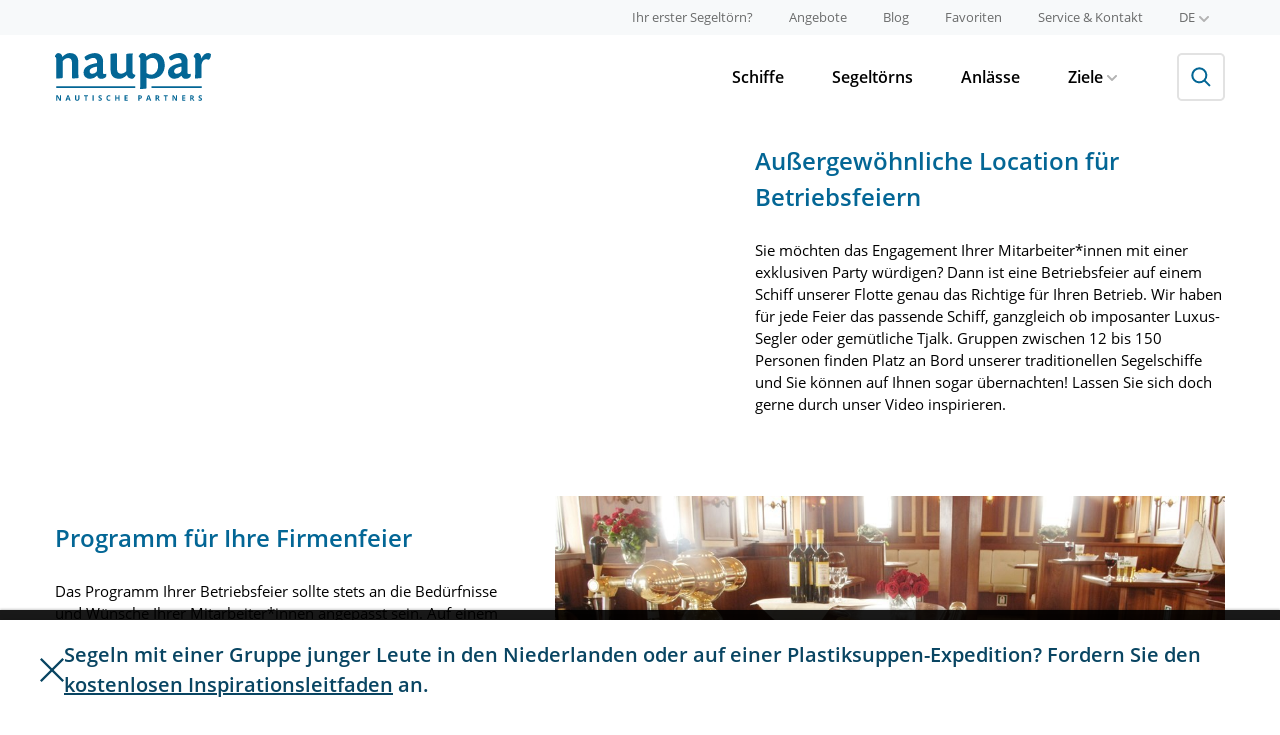

--- FILE ---
content_type: text/html; charset=utf-8
request_url: https://www.naupar.de/betriebsfeier/
body_size: 15880
content:

<!doctype html>
<!--[if lt IE 7]>           <html class="no-js ie ie6 lt-ie10 lt-ie9 lt-ie8 lt-ie7" lang="de"><![endif]-->
<!--[if (IE 7)&!(IEMobile)]><html class="no-js ie ie7 lt-ie10 lt-ie9 lt-ie8" lang="de"><![endif]-->
<!--[if (IE 8)&!(IEMobile)]><html class="no-js ie ie8 lt-ie10 lt-ie9" lang="de"><![endif]-->
<!--[if (IE 9)&!(IEMobile)]><html class="no-js ie ie9 lt-ie10" lang="de"><![endif]-->
<!--[if gt IE 9]><!-->      <html class="no-js" lang="de"><!--<![endif]-->

<head>
    <script src="https://www.googleoptimize.com/optimize.js?id=OPT-P8P7CTH" type="5e744bd3df5305fa38718b77-text/javascript"></script>
    <title>Betriebsfeier | Firmenfeier mit Übernachtung | Segelschiff mieten | NAUPAR</title>
    <meta charset="utf-8">
    <meta name="description" content="Auf einem traditionellen Segelschiff von NAUPAR wird jede Betriebsfeier zu einem vollen Erfolg. Die perfekte Location für Firmenjubiläen und Betriebsfeste.">
    <meta name="web_author" content="Mediamoose" />
    <meta http-equiv="X-UA-Compatible" content="IE=Edge">
    <meta http-equiv="cleartype" content="on">

    <meta name="HandheldFriendly" content="True">
    <meta name="MobileOptimized" content="320">
    <meta name="viewport" content="width=device-width, initial-scale=1.0">

    <!-- For all browsers -->
    
        <link href="https://assets.naupar.nl/static/naupar/dist/styles/all.ca5c05267990.css" rel="stylesheet">
        <link href="https://assets.naupar.nl/static/naupar/dist/scripts/newsletter.e7ebf0b5203c.css" rel="stylesheet">

        
    

    <!--[if (lt IE 9) & (!IEMobile)]>
    <script src="https://assets.naupar.nl/static/naupar/dist/scripts/all.a0437638a20f.js"></script>

    <link rel="stylesheet" href="https://assets.naupar.nl/static/naupar/dist/styles/ie.9d109526bb9b.css">
    <script src="https://assets.naupar.nl/static/naupar/dist/scripts/ie.4bec3aa3a4bf.js"></script>
    <![endif]-->

    <link rel="stylesheet" href="https://assets.naupar.nl/static/naupar/dist/styles/print.5c6848cfbcee.css" media="print">

    <meta property="og:locale" content="de">
    <meta property="og:site_name" content="NAUPAR">

    <meta property="og:title" content="Betriebsfeier | Firmenfeier mit Übernachtung | Segelschiff mieten | NAUPAR">
    <meta property="og:url" content="https://www.naupar.de/betriebsfeier/">
    <meta property="og:description" content="Auf einem traditionellen Segelschiff von NAUPAR wird jede Betriebsfeier zu einem vollen Erfolg. Die perfekte Location für Firmenjubiläen und Betriebsfeste.">
    
    
        
    <meta property="og:image" content="https://assets.naupar.nl/static/naupar/dist/img/open-graph.901e6d9cba8a.png">
    <meta property="og:image:width" content="900" />
    <meta property="og:image:height" content="600" />
    
    


    <!-- Icons -->
    <link rel="apple-touch-icon" sizes="180x180" href="https://assets.naupar.nl/static/naupar/dist/favicons/apple-touch-icon.051de588ac38.png">
    <link rel="icon" type="image/png" href="https://assets.naupar.nl/static/naupar/dist/favicons/favicon-32x32.35de4e68c934.png" sizes="32x32">
    <link rel="icon" type="image/png" href="https://assets.naupar.nl/static/naupar/dist/favicons/favicon-16x16.471565fd21ea.png" sizes="16x16">
    <link rel="manifest" href="/favconfig/manifest.json">
    <link rel="mask-icon" href="https://assets.naupar.nl/static/naupar/dist/favicons/safari-pinned-tab.894128179bec.svg" color="#036695">
    <link rel="shortcut icon" href="https://assets.naupar.nl/static/naupar/dist/favicons/favicon.be688de73cef.ico">
    <meta name="msapplication-config" content="/favconfig/browserconfig.xml">
    <meta name="theme-color" content="#ffffff">

    
        
            
                
                
            
                
                
                    
                    <link rel="alternate" hreflang="de" href="https://www.naupar.de/betriebsfeier/" />
                
            
                
                
            
        
    

    
    

    
        <meta name="robots" content="INDEX, FOLLOW">
    


    
        
            <script type="5e744bd3df5305fa38718b77-text/javascript">
                (function(i,s,o,g,r,a,m){i['GoogleAnalyticsObject']=r;i[r]=i[r]||function(){
                (i[r].q=i[r].q||[]).push(arguments)},i[r].l=1*new Date();a=s.createElement(o),
                m=s.getElementsByTagName(o)[0];a.async=1;a.src=g;m.parentNode.insertBefore(a,m)
                })(window,document,'script','https://www.google-analytics.com/analytics.js','ga');

                ga('create', 'UA\u002D11693055\u002D5', {'siteSpeedSampleRate': 100});
                ga('set', 'anonymizeIp', true);
                
                ga('send', 'pageview');
            </script>
        

        
        
            <script async src="https://www.googletagmanager.com/gtag/js?id=G\u002DM8X5C68XSL" type="5e744bd3df5305fa38718b77-text/javascript"></script>
            <script type="5e744bd3df5305fa38718b77-text/javascript">
              window.dataLayer = window.dataLayer || [];
              function gtag(){dataLayer.push(arguments);}
              gtag('js', new Date());

              gtag('config', 'G\u002DM8X5C68XSL');
            </script>
        
        
    

    
</head>
<body class=" naupar-de">

    

        <header class="app-header" role="banner">
            <!-- top -->
            <div class="app-header-top">
                <div class="container">
                    <nav class="menu menu--secondary menu--size-small menu--color-gray menu--inline-tablet app-header-top__nav">
                        

<ul class="menu__list">
    
        <li class="menu__item">
            <a class="menu__link" href="/ihr-erster-segeltoern/" title="Ihr erster Segeltörn?">
                Ihr erster Segeltörn?
            </a>
        </li>
    
    
        <li class="menu__item">
            <a class="menu__link" href="/angebote/" title="Angebote">
                Angebote
            </a>
        </li>
    
    
        <li class="menu__item">
            <a class="menu__link" href="/blog/" title="Blog">
                Blog
            </a>
        </li>
    
    <li class="menu__item">
        <a class="menu__link" href="/favoriten-schiffe/" title="Favoriten">
            Favoriten
        </a>
    </li>
    
        <li class="menu__item">
            <a class="menu__link" href="/service/" title="Service & Kontakt">Service & Kontakt</a>
        </li>
    
</ul>


<ul class="menu__list">
    <li class="menu__item menu__item--with-submenu">
        <button class="menu__link menu__link--with-submenu text-uppercase">
            de
            <svg xmlns="http://www.w3.org/2000/svg" width="11" height="6.6" viewBox="0 0 11 6.6" class="icn icn-10 menu__item-icon"><path d="M5.5 6.6a1 1 0 0 1-.77-.33l-4.4-4.4A1.089 1.089 0 0 1 1.87.33L5.5 3.96 9.13.33a1.089 1.089 0 1 1 1.54 1.54l-4.4 4.4a1 1 0 0 1-.77.33z" fill="currentColor"/></svg>
        </button>

        <ul class="submenu">
            
            
            
            <li class="submenu__item">
                <a class="submenu__link text-uppercase" href="https://www.naupar.nl" title="Nederlands" onclick="if (!window.__cfRLUnblockHandlers) return false; ga('send', 'event', 'taalswitcher', 'Click', 'nl');" data-cf-modified-5e744bd3df5305fa38718b77-="">nl</a>
            </li>
            
            
            <li class="submenu__item">
                <a class="submenu__link submenu__link--active text-uppercase" href="https://www.naupar.de/betriebsfeier/" title="Deutsch" onclick="if (!window.__cfRLUnblockHandlers) return false; ga('send', 'event', 'taalswitcher', 'Click', 'de');" data-cf-modified-5e744bd3df5305fa38718b77-="">de</a>
            </li>
            
            
            <li class="submenu__item">
                <a class="submenu__link text-uppercase" href="https://www.naupar.com" title="English" onclick="if (!window.__cfRLUnblockHandlers) return false; ga('send', 'event', 'taalswitcher', 'Click', 'en');" data-cf-modified-5e744bd3df5305fa38718b77-="">en</a>
            </li>
            
            
        </ul>
    </li>
</ul>


                    </nav>
                </div>
            </div>

            <!-- main -->
            <div class="app-header-main">
                <div class="container app-header-main__container">
                    <div class="branding app-header__branding">
                        <a class="branding__link" href="/" title="NAUPAR">
                            
                            <svg viewBox="0 0 500 154" fill="none" xmlns="http://www.w3.org/2000/svg" class="branding__logo"><title>Logo</title><path fill-rule="evenodd" clip-rule="evenodd" d="M273.214 20.13v68.95c0 12.957-.201 19.726-.596 26.32 5.655.038 11.308-.235 16.934-.818 3.582-.589 3.98-1.582 3.98-4.774V79.313a37.94 37.94 0 0 0 16.737 3.58 43.33 43.33 0 0 0 22.529-6.569c11.15-6.785 18.932-19.536 18.932-37.463 0-23.72-14.952-38.659-33.484-38.659-9.961 0-16.342 3.982-25.705 10.956A11.691 11.691 0 0 0 280.578.202c-1.833.046-3.652.38-5.381.993a41.367 41.367 0 0 0-6.368 7.98v3.178c2.589 1.006 4.385 3.192 4.385 7.778zm20.313 44.438V24.314c4.79-4.395 11.361-8.567 18.133-8.567 11.379 0 18.745 10.765 18.745 24.913 0 17.927-10.567 28.88-22.124 28.88a24.963 24.963 0 0 1-14.754-4.972zm90.073 18.33a32.077 32.077 0 0 0 21.921-10.164 14.311 14.311 0 0 0 14.153 10.17c8.973 0 14.148-5.176 15.154-8.368l.203-8.164a13.257 13.257 0 0 1-4.993 1.192c-3.981 0-5.574-1.997-5.574-4.384-.123-6.923.128-15.698.342-23.209.138-4.811.26-9.103.26-12.056 0-18.735-11.168-27.907-27.1-27.907a56.992 56.992 0 0 0-32.893 12.55l1.209 3.98c1.981 7.175 5.569 8.18 10.545 5.391.331-.191.679-.397 1.044-.612h.002c3.826-2.254 9.457-5.57 15.1-5.57a11.595 11.595 0 0 1 11.637 7.494c.581 1.549.821 3.203.709 4.853v4.186c-1.391.202-3.576.602-7.758 1.393-11.565 2.401-35.27 9.173-35.27 27.703a20.342 20.342 0 0 0 5.846 15.522 20.319 20.319 0 0 0 15.463 6zm-1.37-21.46a8.01 8.01 0 0 1-.415-3.437v-.003c0-6.586 7.966-12.162 23.312-14.16v10.77a8.665 8.665 0 0 1-1.396 5.98 18.417 18.417 0 0 1-13.343 6.167 7.994 7.994 0 0 1-6.33-2.379 7.996 7.996 0 0 1-1.828-2.939zm-269.223 21.46a32.067 32.067 0 0 0 21.906-10.164 14.298 14.298 0 0 0 14.158 10.164c8.967 0 14.158-5.175 15.149-8.367v-7.964a13.232 13.232 0 0 1-4.988 1.193c-3.98 0-5.579-1.997-5.579-4.384-.119-6.905.131-15.655.346-23.157.138-4.837.262-9.155.262-12.125 0-18.732-11.158-27.89-27.101-27.89a57.015 57.015 0 0 0-32.68 12.351l1.188 3.996c1.98 7.162 5.58 8.167 10.551 5.378.336-.195.691-.403 1.063-.622l.003-.002c3.829-2.253 9.446-5.558 15.079-5.558a11.593 11.593 0 0 1 8.979 3.369 11.617 11.617 0 0 1 2.659 4.124c.581 1.549.825 3.204.714 4.854v4.186c-1.397.202-3.582.602-7.764 1.393-11.546 2.401-35.28 9.173-35.28 27.703a20.343 20.343 0 0 0 12.953 20.175 20.365 20.365 0 0 0 8.382 1.347zm-1.582-21.462a7.992 7.992 0 0 1-.421-3.435v-.003c0-6.586 7.966-12.162 23.323-14.16v10.77a8.663 8.663 0 0 1-1.407 5.98 18.417 18.417 0 0 1-13.348 6.167 8.012 8.012 0 0 1-6.32-2.38 8.01 8.01 0 0 1-1.827-2.939zm105.589 18.866a47.415 47.415 0 0 0 13.546-9.549v-.003c1.795 6.974 7.372 11.947 16.555 11.952 4.188 0 7.967-4.774 9.762-8.367V69.75c-4.987-.791-8.568-2.597-8.568-9.963V33.29c0-10.403.265-19.555.44-25.609.087-2.991.151-5.226.151-6.481a150.06 150.06 0 0 0-17.323 1.192c-2.987.805-3.596 1.795-3.596 6.785v49.211a21.553 21.553 0 0 1-6.927 5.637 21.565 21.565 0 0 1-8.622 2.341c-6.57 0-13.758-2.404-13.758-17.136V12.154c0-10.35-.794-11.155-3.181-11.155a88.63 88.63 0 0 0-17.942 2.198c.648 6.618.72 13.268.608 19.916v30.88c0 17.54 8.367 28.696 27.298 28.696a25.984 25.984 0 0 0 11.557-2.387zM0 12.35c2.59 1.01 4.183 3.396 4.183 8.185 0 12.754-.188 52.4-.373 61.376 5.659-.02 11.312-.35 16.934-.992 3.377-.401 3.98-1.21 3.98-4.587V26.113c3.782-4.99 9.569-9.962 17.137-9.962s12.751 4.387 12.751 15.34l-.197 47.026c0 2.199.99 3.193 3.389 3.193 5.932-.144 11.852-.61 17.733-1.395-.603-5.78-.805-14.964-.805-24.512V29.885c0-13.543-4.587-29.69-26.898-29.69A24.615 24.615 0 0 0 35.488 3.39a59.345 59.345 0 0 0-11.765 8.956C22.713 6.765 19.329.785 11.963.398a16.727 16.727 0 0 0-5.377.589A38.1 38.1 0 0 0 0 9.17v3.179zm449.37 7.983v28.894c0 12.755-.215 23.709-.602 32.483 5.728.063 11.454-.27 17.136-.994 3.38-.401 3.783-1.596 3.783-4.384V39.858a20.692 20.692 0 0 1 1.594-8.97c3.192-7.754 8.573-10.755 11.765-10.755 2.299-.079 4.588.258 6.767.994A5.277 5.277 0 0 0 496 18.74a26.952 26.952 0 0 0 3.98-14.752 12.174 12.174 0 0 0-9.362-3.983c-8.973 0-16.539 6.57-21.916 18.332C468.5 7.969 464.917.005 456.334.005a17.786 17.786 0 0 0-5.376 1.192c-2.485 2.374-4.965 5.131-6.576 8.166v3.192a7.719 7.719 0 0 1 3.789 3.06c.899 1.402 1.199 2.887 1.199 4.718zM150.348 148.244c0 1.547-.559 2.766-1.676 3.657-1.11.89-2.656 1.336-4.641 1.336-1.828 0-3.445-.344-4.851-1.032v-3.375c1.156.516 2.132.879 2.929 1.09.805.211 1.539.317 2.203.317.797 0 1.407-.153 1.829-.457.429-.305.644-.758.644-1.36 0-.336-.094-.633-.281-.89-.188-.266-.465-.52-.832-.762-.36-.242-1.098-.629-2.215-1.16-1.047-.493-1.832-.965-2.356-1.418a5.324 5.324 0 0 1-1.253-1.582c-.313-.602-.469-1.305-.469-2.11 0-1.515.512-2.707 1.535-3.574 1.031-.867 2.453-1.301 4.266-1.301.89 0 1.738.106 2.543.317.812.211 1.66.508 2.543.89l-1.172 2.825c-.914-.375-1.672-.637-2.274-.786a7.246 7.246 0 0 0-1.758-.222c-.687 0-1.214.16-1.582.48-.367.321-.55.738-.55 1.254 0 .32.074.602.222.844.149.234.383.465.703.691.328.219 1.098.617 2.309 1.196 1.602.765 2.699 1.535 3.293 2.308.594.766.891 1.707.891 2.824zm-104.18 4.758l-1.242-4.078H38.68l-1.243 4.078h-3.914l6.047-17.203h4.442l6.07 17.203h-3.914zm-2.11-7.125a3453.02 3453.02 0 0 1-1.945-6.269c-.14-.485-.242-.868-.304-1.149-.258 1-.997 3.473-2.215 7.418h4.465zm-24.703 7.125h-4.617l-7.453-12.961H7.18c.148 2.289.222 3.922.222 4.899v8.062H4.156v-17.133h4.582l7.442 12.832h.082c-.118-2.226-.176-3.8-.176-4.722v-8.11h3.27v17.133zm58.84-6.047v-11.086h-3.62v10.465c0 1.328-.27 2.305-.81 2.93-.53.617-1.39.926-2.578.926-1.226 0-2.105-.309-2.636-.926-.532-.617-.797-1.586-.797-2.906v-10.489h-3.621v11.039c0 1.961.61 3.508 1.828 4.641 1.219 1.125 2.93 1.688 5.133 1.688 1.46 0 2.726-.254 3.797-.762 1.07-.508 1.886-1.238 2.449-2.192.57-.953.855-2.062.855-3.328zM101 153.002h-3.633v-14.109h-4.652v-3.024h12.937v3.024H101v14.109zm19.289-17.133v17.133h3.633v-17.133h-3.633zm49.266 4.325c.75-1.032 1.808-1.547 3.175-1.547.625 0 1.262.113 1.911.34a19.49 19.49 0 0 1 1.933.796l1.172-2.953c-1.68-.804-3.352-1.207-5.016-1.207-1.632 0-3.058.36-4.277 1.078-1.211.711-2.141 1.739-2.789 3.082-.648 1.336-.973 2.895-.973 4.676 0 2.828.66 5 1.981 6.516 1.32 1.508 3.226 2.262 5.719 2.262 1.734 0 3.304-.293 4.71-.879v-3.047c-1.71.601-3.168.902-4.371.902-2.867 0-4.3-1.91-4.3-5.73 0-1.836.375-3.266 1.125-4.289zm37.242 12.808h-3.621v-7.394h-6.785v7.394h-3.633v-17.133h3.633v6.715h6.785v-6.715h3.621v17.133zm16.336 0H233v-3h-6.234v-4.418h5.8v-2.976h-5.8v-3.762H233v-2.977h-9.867v17.133zm47.32-9.07h1.195c1.118 0 1.953-.219 2.508-.656.555-.446.832-1.09.832-1.934 0-.852-.234-1.48-.703-1.887-.461-.406-1.187-.609-2.18-.609h-1.652v5.086zm8.203-2.719c0 1.844-.578 3.254-1.734 4.231-1.149.976-2.785 1.464-4.91 1.464h-1.559v6.094h-3.633v-17.133h5.473c2.078 0 3.656.45 4.734 1.348 1.086.891 1.629 2.223 1.629 3.996zm24.481 7.711l1.242 4.078h3.914l-6.07-17.203h-4.442l-6.047 17.203h3.914l1.243-4.078h6.246zm-2.813-9.316c.149.484.797 2.574 1.945 6.269h-4.464c1.218-3.945 1.957-6.418 2.214-7.418.063.281.164.664.305 1.149zm25.77 3.867h1.172c1.148 0 1.996-.192 2.542-.574.547-.383.821-.985.821-1.805 0-.813-.281-1.391-.844-1.734-.555-.344-1.418-.516-2.59-.516h-1.101v4.629zm0 2.953v6.574h-3.633v-17.133h4.992c2.328 0 4.051.426 5.168 1.278 1.117.843 1.676 2.129 1.676 3.855 0 1.008-.278 1.906-.832 2.696-.555.781-1.34 1.394-2.356 1.839 2.578 3.852 4.258 6.34 5.039 7.465h-4.031l-4.09-6.574h-1.933zm27.187 6.574h3.633v-14.109h4.652v-3.024h-12.937v3.024h4.652v14.109zm38.121 0h-4.617l-7.453-12.961h-.106c.149 2.289.223 3.922.223 4.899v8.062h-3.246v-17.133h4.582l7.441 12.832h.082c-.117-2.226-.175-3.8-.175-4.722v-8.11h3.269v17.133zm16.324 0h9.868v-3h-6.235v-4.418h5.801v-2.976h-5.801v-3.762h6.235v-2.977h-9.868v17.133zm29.086-9.527h1.172c1.149 0 1.996-.192 2.543-.574.547-.383.821-.985.821-1.805 0-.813-.282-1.391-.844-1.734-.555-.344-1.418-.516-2.59-.516h-1.102v4.629zm0 2.953v6.574h-3.632v-17.133h4.992c2.328 0 4.051.426 5.168 1.278 1.117.843 1.676 2.129 1.676 3.855 0 1.008-.278 1.906-.833 2.696-.554.781-1.339 1.394-2.355 1.839 2.578 3.852 4.258 6.34 5.039 7.465h-4.031l-4.09-6.574h-1.934zm32.649 5.473c1.117-.891 1.676-2.11 1.676-3.657 0-1.117-.297-2.058-.891-2.824-.594-.773-1.691-1.543-3.293-2.308-1.211-.579-1.98-.977-2.309-1.196-.32-.226-.554-.457-.703-.691a1.587 1.587 0 0 1-.222-.844c0-.516.183-.933.55-1.254.368-.32.895-.48 1.582-.48a7.24 7.24 0 0 1 1.758.222c.602.149 1.36.411 2.274.786l1.172-2.825a17.546 17.546 0 0 0-2.543-.89 9.994 9.994 0 0 0-2.543-.317c-1.813 0-3.235.434-4.266 1.301-1.023.867-1.535 2.059-1.535 3.574 0 .805.156 1.508.469 2.11.312.601.73 1.129 1.254 1.582.523.453 1.308.925 2.355 1.418 1.117.531 1.855.918 2.215 1.16.367.242.644.496.832.762.187.257.281.554.281.89 0 .602-.215 1.055-.644 1.36-.422.304-1.032.457-1.829.457-.664 0-1.398-.106-2.203-.317-.797-.211-1.773-.574-2.929-1.09v3.375c1.406.688 3.023 1.032 4.851 1.032 1.985 0 3.531-.446 4.641-1.336zM4 107.002h253v5H4v-5zm466 0H309v5h161v-5z" fill="#036695"/></svg>
                            
                        </a>
                    </div>

                    <div class="app-header-main__content">
                        <div class="app-header-main__wrapper">
                            <div class="menu-wrapper menu-wrapper--bordered-tablet">
                                <nav class="menu menu--inline-tablet menu--color-black menu--gap-large menu--primary menu--bordered-tablet app-header-main__nav">
                                    

<ul class="menu__list">
    

    <li class="menu__item">
        <a class="menu__link" href="/schiffe/" title="Schiffe">
            Schiffe
        </a>
    </li>

    
    <li class="menu__item">
        <a class="menu__link" href="/segeltoerns/" title="Segeltörns" onclick="if (!window.__cfRLUnblockHandlers) return false; ga('send', 'event', 'arrangementen_link', 'Click', 'primaire navigatie');" data-cf-modified-5e744bd3df5305fa38718b77-="">
            Segeltörns
        </a>
    </li>
    

    
    <li class="menu__item">
        <a class="menu__link" href="/anlasse/" title="Anlässe">
            Anlässe
        </a>
    </li>
    

    
    <li class="menu__item menu__item--with-submenu">
        <button class="menu__link menu__link--with-submenu">
            Ziele
            <svg xmlns="http://www.w3.org/2000/svg" width="11" height="6.6" viewBox="0 0 11 6.6" class="icn icn-10 menu__item-icon"><path d="M5.5 6.6a1 1 0 0 1-.77-.33l-4.4-4.4A1.089 1.089 0 0 1 1.87.33L5.5 3.96 9.13.33a1.089 1.089 0 1 1 1.54 1.54l-4.4 4.4a1 1 0 0 1-.77.33z" fill="currentColor"/></svg>
        </button>

        <ul class="submenu">
            
            <li class="submenu__item">
                <a class="submenu__link" href="/fahrgebiete/" title="Fahrgebiete">
                    Fahrgebiete
                </a>
            </li>
            
            
            <li class="submenu__item">
                <a class="submenu__link" href="/orte/" title="Orte">
                    Orte
                </a>
            </li>
            
            
            <li class="submenu__item">
                <a class="submenu__link" href="/sehenswurdigkeiten/" title="Sehenswürdigkeiten">
                    Sehenswürdigkeiten
                </a>
            </li>
            
        </ul>
    </li>
    
    
</ul>

                                </nav>

                                <nav class="menu menu--secondary menu--size-small menu--color-gray menu--tablet menu--bordered-tablet">
                                    

<ul class="menu__list">
    
        <li class="menu__item">
            <a class="menu__link" href="/ihr-erster-segeltoern/" title="Ihr erster Segeltörn?">
                Ihr erster Segeltörn?
            </a>
        </li>
    
    
        <li class="menu__item">
            <a class="menu__link" href="/angebote/" title="Angebote">
                Angebote
            </a>
        </li>
    
    
        <li class="menu__item">
            <a class="menu__link" href="/blog/" title="Blog">
                Blog
            </a>
        </li>
    
    <li class="menu__item">
        <a class="menu__link" href="/favoriten-schiffe/" title="Favoriten">
            Favoriten
        </a>
    </li>
    
        <li class="menu__item">
            <a class="menu__link" href="/service/" title="Service & Kontakt">Service & Kontakt</a>
        </li>
    
</ul>


<ul class="menu__list">
    <li class="menu__item menu__item--with-submenu">
        <button class="menu__link menu__link--with-submenu text-uppercase">
            de
            <svg xmlns="http://www.w3.org/2000/svg" width="11" height="6.6" viewBox="0 0 11 6.6" class="icn icn-10 menu__item-icon"><path d="M5.5 6.6a1 1 0 0 1-.77-.33l-4.4-4.4A1.089 1.089 0 0 1 1.87.33L5.5 3.96 9.13.33a1.089 1.089 0 1 1 1.54 1.54l-4.4 4.4a1 1 0 0 1-.77.33z" fill="currentColor"/></svg>
        </button>

        <ul class="submenu">
            
            
            
            <li class="submenu__item">
                <a class="submenu__link text-uppercase" href="https://www.naupar.nl" title="Nederlands" onclick="if (!window.__cfRLUnblockHandlers) return false; ga('send', 'event', 'taalswitcher', 'Click', 'nl');" data-cf-modified-5e744bd3df5305fa38718b77-="">nl</a>
            </li>
            
            
            <li class="submenu__item">
                <a class="submenu__link submenu__link--active text-uppercase" href="https://www.naupar.de/betriebsfeier/" title="Deutsch" onclick="if (!window.__cfRLUnblockHandlers) return false; ga('send', 'event', 'taalswitcher', 'Click', 'de');" data-cf-modified-5e744bd3df5305fa38718b77-="">de</a>
            </li>
            
            
            <li class="submenu__item">
                <a class="submenu__link text-uppercase" href="https://www.naupar.com" title="English" onclick="if (!window.__cfRLUnblockHandlers) return false; ga('send', 'event', 'taalswitcher', 'Click', 'en');" data-cf-modified-5e744bd3df5305fa38718b77-="">en</a>
            </li>
            
            
        </ul>
    </li>
</ul>


                                </nav>

                                <div class="menu-spacer"></div>
                            </div>

                            <div class="app-header__search">
                                <form class="search-form" action="/suche/" method="get">
                                <div class="fieldholder search-form__fieldholder">
                                    <input class="search-form__input" type="search" name="q" placeholder="Geben Sie ein Stichwort ein">
                                </div>
                                <button class="btn search-form__button" type="submit">
                                    <svg width="20" height="20" viewBox="0 0 20 20" fill="none" xmlns="http://www.w3.org/2000/svg" class="icn icn-20 search-form__button-icon"><path fill-rule="evenodd" clip-rule="evenodd" d="M12.556 4.071a6 6 0 1 1-8.485 8.485 6 6 0 0 1 8.485-8.485zm2.078 9.149A8.001 8.001 0 0 0 2.657 2.657 8 8 0 0 0 13.22 14.634l4.993 4.993 1.414-1.414-4.993-4.993z" fill="currentColor"/></svg>
                                </button>
                                </form>
                            </div>
                        </div>
                    </div>

                    <button class="app-header-main__content-toggle menu-toggle">
                        <div class="menu-toggle__icon">
                            <i
                                class="menu-toggle__stick menu-toggle__stick--top"
                            ></i>
                            <i
                                class="menu-toggle__stick menu-toggle__stick--middle menu-toggle__stick--middle-a"
                            ></i>
                            <i
                                class="menu-toggle__stick menu-toggle__stick--middle menu-toggle__stick--middle-b"
                            ></i>
                            <i
                                class="menu-toggle__stick menu-toggle__stick--bottom"
                            ></i>
                        </div>
                    </button>
                </div>
            </div>
        </header>

        


        
    


        
    <div id="content">
        <main role="main">
            <div class="wrap">
                


    <section class="landingpage-content-block landingpage-content-block--with-media">
        
            <div class="landingpage-content-block__col landingpage-content-block__col--video">
                
                    <div class="inline-video-wrapper">
                        
                            <iframe class="inline-video" src="https://www.youtube.com/embed/CQcIDJXampE" width="360" height="194"></iframe>
                        
                    </div>
                
            </div>
        
        <div class="landingpage-content-block__col landingpage-content-block__col--content">
            
                <header><h2 class="section-title title-tertiary_color">Außergewöhnliche Location für Betriebsfeiern</h2></header>
            

            
                <div class="content"><p>Sie möchten das Engagement Ihrer Mitarbeiter*innen mit einer exklusiven Party würdigen? Dann ist eine Betriebsfeier auf einem Schiff unserer Flotte genau das Richtige für Ihren Betrieb. Wir haben für jede Feier das passende Schiff, ganzgleich ob imposanter Luxus-Segler oder gemütliche Tjalk. Gruppen zwischen 12 bis 150 Personen finden Platz an Bord unserer traditionellen Segelschiffe und Sie können auf Ihnen sogar übernachten! Lassen Sie sich doch gerne durch unser Video inspirieren.</p></div>
            
        </div>
    </section>


                


    <section class="landingpage-content-block landingpage-content-block--with-media">
        
            <div class="landingpage-content-block__col landingpage-content-block__col--video">
                
                    <img class="landingpage-block-image" src="https://assets.naupar.nl/media/thumbnails/9b/92/9b92ce05e58b1da77930900b121cae6a/9f617317-113d-ea11-a812-000d3a44a237_landing-betriebsausflug-blok2-1000x500.jpg">
                
            </div>
        
        <div class="landingpage-content-block__col landingpage-content-block__col--content">
            
                <header><h2 class="section-title title-tertiary_color">Programm für Ihre Firmenfeier</h2></header>
            

            
                <div class="content"><p>Das Programm Ihrer Betriebsfeier sollte stets an die Bedürfnisse und Wünsche Ihrer Mitarbeiter*innen angepasst sein. Auf einem Segelschiff haben Sie die Wahl zwischen einem entspannenden Segeltörn als Ausgleich zum stressigen Büroalltag oder Bewegung und Abenteuer beim aktiven Mitsegeln. Steht Ihnen der Sinn eher nach einer ausgelassenen Party? An Bord der Schiffe finden auch eine Band oder ein DJ Pult Platz und Sie haben dennoch genügend Raum zum Feiern.</p></div>
            
        </div>
    </section>



                <section>
                    <header class="page-header page-header--highlight">
                        <h2 class="page-title">Haben Sie Interesse an einer Betriebsfeier auf dem Wasser?</h2>
                        
                        <h3 class="page-intro page-intro--highlight">Hier unten sehen Sie unsere beliebtesten Angebote.</h3>
                        
                    </header>

                    
                    


    
    <section class="overview clearfix">
        <header class="overview-header clearfix">
            <h2 class="section-title section-title--no-margin-bottom title-tertiary_color">
                Traditionelle Segelschiffe für Tagestörns
            </h2>
            
                
                <a class="btn btn-view-all btn-view-all--tablet" href="/schiffe/?Suchanfrage=4313">
                    <i class="icn sprite icn-right-arrow icn-right-arrow-primary"></i> Alle anzeigen
                </a>
                
            
        </header>
        <ul class="overview-holder overview-holder--3">
            
                
                    <li class="overview-item-holder">
                        
                            
                            
                            <article class="overview-property-item clearfix">
                                <figure class="overview-image-holder property-image-holder">
                                    <a class="property-image" href="/schiffe/statenjacht-utrecht/" title="Statenjacht De Utrecht">
                                        
                                            <div class="object-fit-image-holder object-fit-image-holder--small">
                                                <img class="object-fit-image" src="https://assets.naupar.nl/media/thumbnails/de/79/de7991d295ed3b23efd68b06209d84e7/16711363-1761-ee11-8df0-6045bd8c568c_schip-statenjacht-utrecht-zeilend01-900x600.png" alt="Betriebsfeier" loading="lazy">
                                            </div>
                                        
                                    </a>
                                </figure>
                                <header class="overview-property-item__header">
                                    <div class="header-wrapper">
                                        <div class="header-bottom-wrapper">
                                            <div class="header-bottom-holder header-bottom-holder--rounded">
                                                <div class="header-bottom">
                                                    <a class="property-title" href="/schiffe/statenjacht-utrecht/" title="Statenjacht De Utrecht">
                                                        <h1>Statenjacht De Utrecht</h1>
                                                    </a>
                                                </div>
                                            </div>
                                        </div>
                                    </div>
                                </header>
                            </article>
                        
                    </li>
                
            
                
                    <li class="overview-item-holder">
                        
                            
                            
                            <article class="overview-property-item clearfix">
                                <figure class="overview-image-holder property-image-holder">
                                    <a class="property-image" href="/schiffe/frisius-van-adel/" title="Frisius van Adel">
                                        
                                            <div class="object-fit-image-holder object-fit-image-holder--small">
                                                <img class="object-fit-image" src="https://assets.naupar.nl/media/thumbnails/d4/46/d4462f2546ecf5fafedd078b3d590256/8dc53d44-d5bd-e911-a98a-000d3a233e06_frisiusvanadel01_1-900x600.jpg" alt="Betriebsfeier" loading="lazy">
                                            </div>
                                        
                                    </a>
                                </figure>
                                <header class="overview-property-item__header">
                                    <div class="header-wrapper">
                                        <div class="header-bottom-wrapper">
                                            <div class="header-bottom-holder header-bottom-holder--rounded">
                                                <div class="header-bottom">
                                                    <a class="property-title" href="/schiffe/frisius-van-adel/" title="Frisius van Adel">
                                                        <h1>Frisius van Adel</h1>
                                                    </a>
                                                </div>
                                            </div>
                                        </div>
                                    </div>
                                </header>
                            </article>
                        
                    </li>
                
            
                
                    <li class="overview-item-holder">
                        
                            
                            
                            <article class="overview-property-item clearfix">
                                <figure class="overview-image-holder property-image-holder">
                                    <a class="property-image" href="/schiffe/willem-barentsz/" title="Willem Barentsz">
                                        
                                            <div class="object-fit-image-holder object-fit-image-holder--small">
                                                <img class="object-fit-image" src="https://assets.naupar.nl/media/thumbnails/34/ef/34efd6000b9910664a8118841d2aec1b/ec0bf6c7-1e98-e911-a97d-000d3a233b72_WBA-01-900x600-900x600.jpg" alt="Betriebsfeier" loading="lazy">
                                            </div>
                                        
                                    </a>
                                </figure>
                                <header class="overview-property-item__header">
                                    <div class="header-wrapper">
                                        <div class="header-bottom-wrapper">
                                            <div class="header-bottom-holder header-bottom-holder--rounded">
                                                <div class="header-bottom">
                                                    <a class="property-title" href="/schiffe/willem-barentsz/" title="Willem Barentsz">
                                                        <h1>Willem Barentsz</h1>
                                                    </a>
                                                </div>
                                            </div>
                                        </div>
                                    </div>
                                </header>
                            </article>
                        
                    </li>
                
            
                
                    <li class="overview-item-holder overview-item-holder--usp">
                        <article class="overview-property-item overview-property-item--usp">
                            <div class="overview-property-item__usp-holder">
                                <div class="overview-property-item__usp">
                                    <div class="overview-property-item__usp-wrapper">
                                        
                                            <h1 class="overview-property-item__usp-title">Ein ausgezeichneter Service vor Abreise und ein äußerst freundliches und entspanntes Team von NAUPAR an Bord.</h1>
                                            <strong class="overview-property-item__usp-author">Anonym</strong>
                                        
                                    </div>
                                </div>
                            </div>
                        </article>
                    </li>
                
            
        </ul>
        
            
                <footer class="overview-footer overview-footer--mobile">
                    <a class="btn btn-view-all" href="/schiffe/?Suchanfrage=4313">
                        <i class="icn sprite icn-right-arrow icn-right-arrow-primary"></i> Alle anzeigen
                    </a>
                </footer>
            
        
    </section>
    


                    
                    


    
    <section class="overview clearfix">
        <header class="overview-header clearfix">
            <h2 class="section-title section-title--no-margin-bottom title-tertiary_color">
                Alle traditionellen Segelschiffe für mehrere Tage
            </h2>
            
                
                <a class="btn btn-view-all btn-view-all--tablet" href="/schiffe/?Suchanfrage=6448">
                    <i class="icn sprite icn-right-arrow icn-right-arrow-primary"></i> Alle anzeigen
                </a>
                
            
        </header>
        <ul class="overview-holder overview-holder--3">
            
                
                    <li class="overview-item-holder">
                        
                            
                            
                            <article class="overview-property-item clearfix">
                                <figure class="overview-image-holder property-image-holder">
                                    <a class="property-image" href="/schiffe/tsjerk-hiddes/" title="Tsjerk Hiddes">
                                        
                                            <div class="object-fit-image-holder object-fit-image-holder--small">
                                                <img class="object-fit-image" src="https://assets.naupar.nl/media/thumbnails/8e/4e/8e4eefdc9c7af7ce4660a5acea2f91d8/495aa969-4dc4-ee11-9079-0022488ab8c3_tsjerk%2520hiddes-tophost2023-900x600.png" alt="Betriebsfeier" loading="lazy">
                                            </div>
                                        
                                    </a>
                                </figure>
                                <header class="overview-property-item__header">
                                    <div class="header-wrapper">
                                        <div class="header-bottom-wrapper">
                                            <div class="header-bottom-holder header-bottom-holder--rounded">
                                                <div class="header-bottom">
                                                    <a class="property-title" href="/schiffe/tsjerk-hiddes/" title="Tsjerk Hiddes">
                                                        <h1>Tsjerk Hiddes</h1>
                                                    </a>
                                                </div>
                                            </div>
                                        </div>
                                    </div>
                                </header>
                            </article>
                        
                    </li>
                
            
                
                    <li class="overview-item-holder">
                        
                            
                            
                            <article class="overview-property-item clearfix">
                                <figure class="overview-image-holder property-image-holder">
                                    <a class="property-image" href="/schiffe/korevaer/" title="Korevaer">
                                        
                                            <div class="object-fit-image-holder object-fit-image-holder--small">
                                                <img class="object-fit-image" src="https://assets.naupar.nl/media/thumbnails/b5/53/b5539796de41e4effad1b2d6f699d9a1/344fe350-8f9d-ed11-aad1-6045bd8c568c_korevaer-zeilend-900x600.jpg" alt="Betriebsfeier" loading="lazy">
                                            </div>
                                        
                                    </a>
                                </figure>
                                <header class="overview-property-item__header">
                                    <div class="header-wrapper">
                                        <div class="header-bottom-wrapper">
                                            <div class="header-bottom-holder header-bottom-holder--rounded">
                                                <div class="header-bottom">
                                                    <a class="property-title" href="/schiffe/korevaer/" title="Korevaer">
                                                        <h1>Korevaer</h1>
                                                    </a>
                                                </div>
                                            </div>
                                        </div>
                                    </div>
                                </header>
                            </article>
                        
                    </li>
                
            
                
                    <li class="overview-item-holder">
                        
                            
                            
                            <article class="overview-property-item clearfix">
                                <figure class="overview-image-holder property-image-holder">
                                    <a class="property-image" href="/schiffe/eenhoorn/" title="Eenhoorn">
                                        
                                            <div class="object-fit-image-holder object-fit-image-holder--small">
                                                <img class="object-fit-image" src="https://assets.naupar.nl/media/thumbnails/fc/9f/fc9f52cf681133994d4ba34088401043/6773f523-1e98-e911-a97d-000d3a233b72_EEH-01-900x600-900x600.jpg" alt="Betriebsfeier" loading="lazy">
                                            </div>
                                        
                                    </a>
                                </figure>
                                <header class="overview-property-item__header">
                                    <div class="header-wrapper">
                                        <div class="header-bottom-wrapper">
                                            <div class="header-bottom-holder header-bottom-holder--rounded">
                                                <div class="header-bottom">
                                                    <a class="property-title" href="/schiffe/eenhoorn/" title="Eenhoorn">
                                                        <h1>Eenhoorn</h1>
                                                    </a>
                                                </div>
                                            </div>
                                        </div>
                                    </div>
                                </header>
                            </article>
                        
                    </li>
                
            
                
                    <li class="overview-item-holder overview-item-holder--usp">
                        <article class="overview-property-item overview-property-item--usp">
                            <div class="overview-property-item__usp-holder">
                                <div class="overview-property-item__usp">
                                    <div class="overview-property-item__usp-wrapper">
                                        
                                            <h1 class="overview-property-item__usp-title">Es war eine schöne Erfahrung mit der ganzen Familie für fünf Tage auf einem Schiff zu leben.</h1>
                                            <strong class="overview-property-item__usp-author">Familie Spieß</strong>
                                        
                                    </div>
                                </div>
                            </div>
                        </article>
                    </li>
                
            
        </ul>
        
            
                <footer class="overview-footer overview-footer--mobile">
                    <a class="btn btn-view-all" href="/schiffe/?Suchanfrage=6448">
                        <i class="icn sprite icn-right-arrow icn-right-arrow-primary"></i> Alle anzeigen
                    </a>
                </footer>
            
        
    </section>
    


                    
                    


    
    <section class="overview clearfix">
        <header class="overview-header clearfix">
            <h2 class="section-title section-title--no-margin-bottom title-tertiary_color">
                Arrangements und Ideen für einen Betriebsausflug
            </h2>
            
                
                <a class="btn btn-view-all btn-view-all--tablet" href="/segeltoerns/?Suchanfrage=4487">
                    <i class="icn sprite icn-right-arrow icn-right-arrow-primary"></i> Alle anzeigen
                </a>
                
            
        </header>
        <ul class="overview-holder overview-holder--3">
            
                
                    <li class="overview-item-holder">
                        
                            
                            
                            <article class="overview-property-item clearfix">
                                <figure class="overview-image-holder property-image-holder">
                                    <a class="property-image" href="/arrangements/tagesausflug-marker-wadden/" title="Tagestörn zu den Marker Wadden für Gruppen">
                                        
                                            <div class="object-fit-image-holder object-fit-image-holder--small">
                                                <img class="object-fit-image" src="https://assets.naupar.nl/media/thumbnails/9c/bc/9cbc3f1f59f59506c0fd3b670b829987/68bc1e16-ff50-eb11-a812-000d3a2854a8_trip-dagtocht-markerwadden-vogelhut-900x600.jpg" alt="Betriebsfeier" loading="lazy">
                                            </div>
                                        
                                    </a>
                                </figure>
                                <header class="overview-property-item__header">
                                    <div class="header-wrapper">
                                        <div class="header-bottom-wrapper">
                                            <div class="header-bottom-holder header-bottom-holder--rounded">
                                                <div class="header-bottom">
                                                    <a class="property-title" href="/arrangements/tagesausflug-marker-wadden/" title="Tagestörn zu den Marker Wadden für Gruppen">
                                                        <h1>Tagestörn zu den Marker Wadden für Gruppen</h1>
                                                    </a>
                                                </div>
                                            </div>
                                        </div>
                                    </div>
                                </header>
                            </article>
                        
                    </li>
                
            
                
                    <li class="overview-item-holder">
                        
                            
                            
                            <article class="overview-property-item clearfix">
                                <figure class="overview-image-holder property-image-holder">
                                    <a class="property-image" href="/arrangements/tagesausflug-urk/" title="Tagesausflug zu den Ginkies auf Urk">
                                        
                                            <div class="object-fit-image-holder object-fit-image-holder--small">
                                                <img class="object-fit-image" src="https://assets.naupar.nl/media/thumbnails/e3/ad/e3ad7c29a48b9365d83420e7e285a047/46ce75af-0b3a-eb11-a813-000d3a44a237_trip-dagtocht-ontdekginkies-kerk-900x600.jpg" alt="Betriebsfeier" loading="lazy">
                                            </div>
                                        
                                    </a>
                                </figure>
                                <header class="overview-property-item__header">
                                    <div class="header-wrapper">
                                        <div class="header-bottom-wrapper">
                                            <div class="header-bottom-holder header-bottom-holder--rounded">
                                                <div class="header-bottom">
                                                    <a class="property-title" href="/arrangements/tagesausflug-urk/" title="Tagesausflug zu den Ginkies auf Urk">
                                                        <h1>Tagesausflug zu den Ginkies auf Urk</h1>
                                                    </a>
                                                </div>
                                            </div>
                                        </div>
                                    </div>
                                </header>
                            </article>
                        
                    </li>
                
            
                
                    <li class="overview-item-holder">
                        
                            
                            
                            <article class="overview-property-item clearfix">
                                <figure class="overview-image-holder property-image-holder">
                                    <a class="property-image" href="/arrangements/tagesausflug-windmuhlenpark/" title="Tagesausflug zu einem Windmühlenpark">
                                        
                                            <div class="object-fit-image-holder object-fit-image-holder--small">
                                                <img class="object-fit-image" src="https://assets.naupar.nl/media/thumbnails/99/3d/993d2979e7eef8ab28d74db7a2664d3f/0bd7c38d-d936-ea11-a813-000d3a44a8e9_trip-windmolenpark-01-900x600.jpg" alt="Betriebsfeier" loading="lazy">
                                            </div>
                                        
                                    </a>
                                </figure>
                                <header class="overview-property-item__header">
                                    <div class="header-wrapper">
                                        <div class="header-bottom-wrapper">
                                            <div class="header-bottom-holder header-bottom-holder--rounded">
                                                <div class="header-bottom">
                                                    <a class="property-title" href="/arrangements/tagesausflug-windmuhlenpark/" title="Tagesausflug zu einem Windmühlenpark">
                                                        <h1>Tagesausflug zu einem Windmühlenpark</h1>
                                                    </a>
                                                </div>
                                            </div>
                                        </div>
                                    </div>
                                </header>
                            </article>
                        
                    </li>
                
            
                
                    <li class="overview-item-holder overview-item-holder--usp">
                        <article class="overview-property-item overview-property-item--usp">
                            <div class="overview-property-item__usp-holder">
                                <div class="overview-property-item__usp">
                                    <div class="overview-property-item__usp-wrapper">
                                        
                                            <h1 class="overview-property-item__usp-title">Fünf Tage Segeln auf dem Wattenmeer; wir haben es genossen. Die Robben waren das Highlight!</h1>
                                            <strong class="overview-property-item__usp-author">Sam</strong>
                                        
                                    </div>
                                </div>
                            </div>
                        </article>
                    </li>
                
            
        </ul>
        
            
                <footer class="overview-footer overview-footer--mobile">
                    <a class="btn btn-view-all" href="/segeltoerns/?Suchanfrage=4487">
                        <i class="icn sprite icn-right-arrow icn-right-arrow-primary"></i> Alle anzeigen
                    </a>
                </footer>
            
        
    </section>
    


                    
                    


    
    <section class="overview clearfix">
        <header class="overview-header clearfix">
            <h2 class="section-title section-title--no-margin-bottom title-tertiary_color">
                Fahrgebiete entdecken
            </h2>
            
                
                <a class="btn btn-view-all btn-view-all--tablet" href="/fahrgebiete/?Suchanfrage=4749">
                    <i class="icn sprite icn-right-arrow icn-right-arrow-primary"></i> Alle anzeigen
                </a>
                
            
        </header>
        <ul class="overview-holder overview-holder--pattern">
            
                
                    
                    <li class="overview-item-holder">
                        <article class="overview-property-item overview-property-item--background-transparent clearfix">
                            
                            <figure class="overview-image-holder overview-image-holder--rounded property-image-holder property-image-holder--high">
                                <a class="property-image" href="/fahrgebiete/ijsselmeer/" title="IJsselmeer">
                                    
                                    <picture class="object-fit-image-holder js-object-fit-image-holder">
                                        
                                        
                                        
                                            <source media="(max-width: 999px)" srcset="https://assets.naupar.nl/media/thumbnails/da/f5/daf5f44db92cfdc038ab53a1a570f887/7a1d9fd9-5f17-ea11-a811-000d3a44afcc_vaargebied-ijsselmeer-v2-600x600.jpg">
                                            <img class="object-fit-image" src="https://assets.naupar.nl/media/thumbnails/c2/66/c266c6b6131995422f65ab1eb312ae33/2dfc19db-5f17-ea11-a811-000d3a44a8e9_vaargebied-ijsselmeer-v2-1000x500.jpg" alt="IJsselmeer">
                                        
                                    </picture>
                                    
                                </a>
                            </figure>
                            <header class="overview-property-item__header">
                                <div class="header-wrapper">
                                    <div class="header-bottom-wrapper">
                                        <div class="header-bottom">
                                            <a class="property-title property-title--primary-color" href="/fahrgebiete/ijsselmeer/" title="IJsselmeer">
                                                <h1>IJsselmeer</h1>
                                            </a>
                                        </div>
                                    </div>
                                </div>
                            </header>
                        </article>
                    </li>
                
            
                
                    
                    <li class="overview-item-holder">
                        <article class="overview-property-item overview-property-item--background-transparent clearfix">
                            
                            <figure class="overview-image-holder overview-image-holder--rounded property-image-holder property-image-holder--high">
                                <a class="property-image" href="/fahrgebiete/wattenmeer/" title="Wattenmeer">
                                    
                                    <picture class="object-fit-image-holder js-object-fit-image-holder">
                                        
                                        
                                        
                                            <img class="object-fit-image" src="https://assets.naupar.nl/media/thumbnails/98/42/984242448e96f25e42a8d8507d93b626/a6a3e4ce-6017-ea11-a811-000d3a44a8e9_vaargebied-waddenzee-v2-600x600.jpg" alt="Wattenmeer">
                                        
                                    </picture>
                                    
                                </a>
                            </figure>
                            <header class="overview-property-item__header">
                                <div class="header-wrapper">
                                    <div class="header-bottom-wrapper">
                                        <div class="header-bottom">
                                            <a class="property-title property-title--primary-color" href="/fahrgebiete/wattenmeer/" title="Wattenmeer">
                                                <h1>Wattenmeer</h1>
                                            </a>
                                        </div>
                                    </div>
                                </div>
                            </header>
                        </article>
                    </li>
                
            
                
                    
                    <li class="overview-item-holder">
                        <article class="overview-property-item overview-property-item--background-transparent clearfix">
                            
                            <figure class="overview-image-holder overview-image-holder--rounded property-image-holder property-image-holder--high">
                                <a class="property-image" href="/fahrgebiete/veluwerandmeere/" title="Veluwerandmeere">
                                    
                                    <picture class="object-fit-image-holder js-object-fit-image-holder">
                                        
                                        
                                        
                                            <img class="object-fit-image" src="https://assets.naupar.nl/media/thumbnails/60/f4/60f47d6be85543c628d8661d0acb4390/f4c73540-c247-ec11-8c62-6045bd8a243f_regio-vaargebied-veluwerandmeren-600x600.jpg" alt="Veluwerandmeere">
                                        
                                    </picture>
                                    
                                </a>
                            </figure>
                            <header class="overview-property-item__header">
                                <div class="header-wrapper">
                                    <div class="header-bottom-wrapper">
                                        <div class="header-bottom">
                                            <a class="property-title property-title--primary-color" href="/fahrgebiete/veluwerandmeere/" title="Veluwerandmeere">
                                                <h1>Veluwerandmeere</h1>
                                            </a>
                                        </div>
                                    </div>
                                </div>
                            </header>
                        </article>
                    </li>
                
            
                
                    
                    <li class="overview-item-holder">
                        <article class="overview-property-item overview-property-item--background-transparent clearfix">
                            
                            <figure class="overview-image-holder overview-image-holder--rounded property-image-holder property-image-holder--high">
                                <a class="property-image" href="/fahrgebiete/kop-van-overijssel/" title="IJsseldelta/Kop van Overijssel">
                                    
                                    <picture class="object-fit-image-holder js-object-fit-image-holder">
                                        
                                        
                                        
                                            <source media="(max-width: 999px)" srcset="https://assets.naupar.nl/media/thumbnails/fb/a6/fba67316e3ad547e9366659c409381f1/b8caacc7-5f17-ea11-a811-000d3a44afcc_vaargebied-kopvanoverijssel-v2-600x600.jpg">
                                            <img class="object-fit-image" src="https://assets.naupar.nl/media/thumbnails/88/b0/88b0d2ef2de3a5365cdcbc505416c0dc/4cdae0c9-5f17-ea11-a811-000d3a44a2a9_vaargebied-kopvanoverijssel-v2-1000x500.jpg" alt="IJsseldelta/Kop van Overijssel">
                                        
                                    </picture>
                                    
                                </a>
                            </figure>
                            <header class="overview-property-item__header">
                                <div class="header-wrapper">
                                    <div class="header-bottom-wrapper">
                                        <div class="header-bottom">
                                            <a class="property-title property-title--primary-color" href="/fahrgebiete/kop-van-overijssel/" title="IJsseldelta/Kop van Overijssel">
                                                <h1>IJsseldelta/Kop van Overijssel</h1>
                                            </a>
                                        </div>
                                    </div>
                                </div>
                            </header>
                        </article>
                    </li>
                
            
        </ul>
        
            
                <footer class="overview-footer overview-footer--mobile">
                    <a class="btn btn-view-all" href="/fahrgebiete/?Suchanfrage=4749">
                        <i class="icn sprite icn-right-arrow icn-right-arrow-primary"></i> Alle anzeigen
                    </a>
                </footer>
            
        
     </section>
    


                    
                    

<section class="overview clearfix">
    <header class="overview-header clearfix">
        <h2 class="section-title section-title--no-margin-bottom">
            Nähere Informationen Betriebsfeier
        </h2>
    </header>
    <ul class="overview-holder overview-holder--3">
        
            <li class="overview-item-holder overview-item-holder--small text-trucate tt-01">
                <a class="overview-item__title" href="/betriebsfeier-amsterdam/" title="Betriebsfeier in Amsterdam">
                    <svg xmlns="http://www.w3.org/2000/svg" width="6" height="10" viewBox="0 0 6 10" class="icn icn-10 icn--primary margin-right-small"><path d="M6 5c0 .3-.1.5-.3.7l-4 4c-.4.4-1 .4-1.4 0-.4-.4-.4-1 0-1.4L3.6 5 .3 1.7C-.1 1.3-.1.7.3.3s1-.4 1.4 0l4 4c.2.2.3.4.3.7z"/></svg> Betriebsfeier in Amsterdam
                </a>
            </li>
        
            <li class="overview-item-holder overview-item-holder--small text-trucate tt-01">
                <a class="overview-item__title" href="/betriebsveranstaltung-segeln/" title="Segeln auf Betriebsveranstaltung">
                    <svg xmlns="http://www.w3.org/2000/svg" width="6" height="10" viewBox="0 0 6 10" class="icn icn-10 icn--primary margin-right-small"><path d="M6 5c0 .3-.1.5-.3.7l-4 4c-.4.4-1 .4-1.4 0-.4-.4-.4-1 0-1.4L3.6 5 .3 1.7C-.1 1.3-.1.7.3.3s1-.4 1.4 0l4 4c.2.2.3.4.3.7z"/></svg> Segeln auf Betriebsveranstaltung
                </a>
            </li>
        
    </ul>
</section>


                    

                    <footer class="landingpage-buttons">
                        <div class="landingpage-buttons__wrapper">
                            
                            <a class="btn btn-primary" href="/arrangements">Alle Möglichkeiten ansehen</a>
                            
                            
                            <a class="btn btn-secondary" href="/angebotsanfrage">Angebot Anfordern</a>
                            
                        </div>
                    </footer>
                </section>

                
                <section class="landingpage-content">
                    <header>
                        <h1 class="section-title title-tertiary_color">
                            
                            Betriebsfeier
                            
                        </h1>
                    </header>
                    <div class="content content--redacted js-fitvids">
                        <h2>Entertainment an Bord</h2>

<p>Eine Feier ist keine Feier ohne gute Musik. Die Mitarbeiter von NAUPAR können Sie bei der Auswahl geeigneter Unterhaltungsmöglichkeiten für ihre Mitarbeiter unterstützen. Was halten Sie von einer dynamischen Band oder einem mitreißenden DJ? NAUPAR bietet ihnen ein breites Repertoire an Entertainment, um ihre Feier bestmöglich zu gestalten.</p>

<h2>Kulinarisches Angebote</h2>

<p>Während ihres Betriebsfestes können Sie sich eine Vielzahl unterschiedlicher Snacks und Getränke servieren lassen. Von kleinen Knabbereien bis hin zu aufwändigeren Canapés lassen wir keine Wünsche unerfüllt. Natürlich können wir auch ein Mittag- oder Abendessen für Sie und Ihre Kollegen an Bord organisieren. NAUPAR macht es möglich!</p>

<h2>Firmenfeier mit Übernachtung</h2>

<p>Nach einer Betriebsfeier ins Auto steigen? Da ist es doch einfacher, direkt auf dem Schiff zu übernachten und sich die Fahrt zu sparen. Übernachten Sie auf den Schiffen von NAUPAR in den Häfen des IJssel- oder Wattenmeeres oder im Stadthafen von Amsterdam.&nbsp;</p>

<h2>16 Abfahrtshäfen rund um das IJsselmeer, das Wattenmeer und die Friesischen Seen</h2>

<p>Amsterdam, Lelystad, Monnickendam, Hoorn, Harlingen, Stavoren, Enkhuizen... Wo möchten Sie an Bord gehen? Mit NAUPAR&nbsp;können Sie in 16 unterschiedlichen Häfen an- und ablegen. Somit bieten wir für jede Betriebsfeier die richtige Kulisse.</p>

<h2></h2>
                    </div>
                </section>
                
            </div>

            



        </main>
    </div>


        
            <div class="wrap">
                <div id="app_newsletter"></div>
            </div>
            <script id="newsletter_config" type="application/json">
                {
                    "lang": "de",
                    "publicPath": "https://assets.naupar.nl/naupar/dist/scripts/",
                    "recaptchaSitekey": "6LeEppoUAAAAAEQBttDqTn-lUXvO5M_DbLTp53oU",
                    "newsletterUrl": "/newsletter/"
                }
            </script>
            <script src="https://assets.naupar.nl/static/naupar/dist/scripts/newsletter.ea2d2b55e165.js" async defer type="5e744bd3df5305fa38718b77-text/javascript"></script>

            
                <footer id="footer" role="contentinfo">
                    
                        <div class="footer-sitemap">
                            <div class="wrap row clearfix">
                                
                                    <section class="col-03">
                                        
                                            <header>
                                                <h2 class="section-title title-tertiary_color">
                                                    Angebot
                                                </h2>
                                            </header>
                                        

                                        <div class="content footer-sitemap-links">
                                            <ul>
	<li><a href="/schiffe/">Schiffe</a></li>
	<li><a href="/arrangements/">Arrangements</a></li>
	<li><a href="/orte/">Orte</a></li>
	<li><a href="/fahrgebiete/">Fahrgebiete</a></li>
	<li><a href="/hafen/">Häfen</a></li>
	<li><a href="/sehenswurdigkeiten/">Sehenswürdigkeiten</a></li>
	<li><a href="/angebote/">Angebote</a></li>
	<li><a href="/aktivitaten/">Aktivitäten</a></li>
</ul>
                                        </div>
                                    </section>
                                
                                    <section class="col-03">
                                        
                                            <header>
                                                <h2 class="section-title title-tertiary_color">
                                                    Über NAUPAR
                                                </h2>
                                            </header>
                                        

                                        <div class="content footer-sitemap-links">
                                            <ul>
	<li><a href="/uber-naupar/">Nautische partners</a></li>
	<li><a href="/offene-stellen/">Arbeiten bei NAUPAR</a></li>
	<li><a href="/service/">Service &amp; Kontakt</a></li>
	<li><a href="/allgemeine-bedingungen/">Allgemeine Bedingungen</a></li>
	<li><a href="/cookie-richtlinie/">Cookies</a></li>
	<li><a href="/privacy-policy/">Datenschutzrichtlinien</a></li>
	<li><a href="https://www.naupar.de/nutzungsbedingungen/">Nutzungsbedingungen</a></li>
</ul>
                                        </div>
                                    </section>
                                
                                    <section class="col-03">
                                        
                                            <header>
                                                <h2 class="section-title title-tertiary_color">
                                                    Kontakt
                                                </h2>
                                            </header>
                                        

                                        <div class="content footer-sitemap-links">
                                            <ul><li><a href="/kontakt/">Kontaktformular</a></li><li><a href="/kontaktdaten/">Kontaktdaten</a></li><li><a href="/blog/">Blog</a></li><li><a href="https://www.facebook.com/naupar.de" target="_blank">Facebook</a></li><li><a href="https://www.instagram.com/naupar.de/" target="_blank">Instagram</a></li><li><a href="https://twitter.com/nauparde" target="_blank">Twitter</a></li><li><a href="https://www.youtube.com/channel/UC593RaaqcngZ2DpyJaVWUfg" target="_blank">YouTube</a></li></ul>
                                        </div>
                                    </section>
                                
                                    <section class="col-03">
                                        
                                            <header>
                                                <h2 class="section-title title-tertiary_color">
                                                    Themen
                                                </h2>
                                            </header>
                                        

                                        <div class="content footer-sitemap-links">
                                            <ul>
	<li><a href="https://www.naupar.de/klassenfahrten/">Klassenfahrten</a></li>
	<li><a href="https://www.naupar.de/segeln-in-holland/">Segeln in Holland</a></li>
	<li><a href="https://www.naupar.de/plastic-soup-expedition/">Plastiksuppen-Expedition für Schulen</a></li>
	<li><a href="https://www.naupar.de/trockenfallen-wattenmeer/">Trockenfallen Wattenmeer</a></li>
	<li><a href="https://www.naupar.de/segeln-wattenmeer/">Segeln Wattenmeer</a></li>
	<li><a href="https://www.naupar.de/betriebsausflug/">Betriebsausflug</a></li>
	<li><a href="https://www.naupar.de/junggesellenabschied/">Junggesellenabschied</a></li>
	<li><a href="https://www.naupar.de/wochenendausflug/">Wochenendausflug</a></li>
</ul>
                                        </div>
                                    </section>
                                
                            </div>
                        </div><!-- .footer-sitemap -->
                    

                    <div class="copyright">
                        <div class="wrap row col-switch clearfix">
                            <div class="col-06 col-ng switch-right">
                                
                            </div>
                            <div class="col-06 switch-left">
                                <div class="legal">
                                    <small>&copy; <time datetime="2026">2026</time> NAUPAR</small>
                                </div>
                            </div>
                        </div>
                    </div>
                </footer>
            
        

        
        
            <div class="fixed-notice js-fixed-notice">
                <button class="button button--clean button--ghost button--fixed-notice js-close-fixed-notice" type="button" title="Benachrichtigung schließen">
                    <svg xmlns="http://www.w3.org/2000/svg" width="18.669" height="18.669" viewBox="0 0 18.669 18.669" class="icon icon--fixed-notice"><path d="M-.001 17.424L17.424-.001l1.244 1.245L1.244 18.669z"/><path d="M1.244 0l17.425 17.425-1.245 1.244L-.001 1.245z"/></svg>
                </button>

                <h1 class="fixed-notice__title">
                    Segeln mit einer Gruppe junger Leute in den Niederlanden oder auf einer Plastiksuppen-Expedition? Fordern Sie den <a href="https://www.naupar.de/leitfaden/inspirationguide-schulen/">kostenlosen Inspirationsleitfaden</a> an.
                </h1>
            </div>
        
        

        
            


<section id="cookie-notice" class="gdpr-cookie-notice">
    <div class="gdpr-cookie-notice-wrapper">
        <div class="gdpr-cookie-notice-holder">
            <div class="gdpr-cookie-notice-table">
                <div class="gdpr-cookie-notice-text">
                    <p>Um den Besuch unserer Website für Sie noch einfacher und persönlicher zu gestalten und Ihnen einen besseren Service zu bieten, verwenden wir Cookies und ähnliche Techniken. Dies ermöglicht uns und Dritten, Werbung und Inhalte innerhalb und außerhalb unserer Website Ihren Interessen anzupassen. Durch Klicken auf "Ich stimme zu" stimmen Sie der Platzierung all dieser Cookies zu.</p>
                </div>
                <div class="gdpr-cookie-notice-buttons-table">
                    <div class="gdpr-cookie-notice-btn">
                        <button class="btn btn-secondary btn--gdpr-cookie-notice js-cookies-accept" type="button" title="Ich stimme zu">
                            Ich stimme zu
                        </button>
                    </div>
                    <div class="gdpr-cookie-notice-btn">
                        <a class="btn btn-white btn--gdpr-cookie-notice" href="/cookie-richtlinie/" title="Einstellungen">
                            Einstellungen
                        </a>
                    </div>
                </div>
            </div>
        </div>
    </div>
</section>


        

        <div id="azure_chatbot"></div>

        <div class="site-overlay js-site-overlay"></div>
    

    
    
        <script src="https://assets.naupar.nl/static/jsi18n/de/djangojs.0de922fbcbf9.js" type="5e744bd3df5305fa38718b77-text/javascript"></script>

        <!--[if gte IE 9]><!-->
        <script src="https://assets.naupar.nl/static/naupar/dist/scripts/all.a0437638a20f.js" type="5e744bd3df5305fa38718b77-text/javascript"></script>
        <!--<![endif]-->

        <script type="5e744bd3df5305fa38718b77-text/javascript">
            $(document).ready(function(){

                const $siteOverlay = $(".js-site-overlay");
                const $searchForm = $(".search-form");
                const $searchFormButton = $(".search-form__button");
                const $searchFormInput = $(".search-form__input");
                const searchFormActiveClass = "search-form--active";
                const $mainNav = $(".app-header-main__nav");
                const mainNavHiddenClass = "app-header-main__nav--hidden";

                const $submenuToggle = $(".menu__link--with-submenu");
                const $submenu = $(".submenu");
                const submenuActiveClass = "submenu--active";

                const $navToggle = $(".menu-toggle");
                const $navContent = $(".app-header-main__content");
                const navToggleActiveClass = "menu-toggle--active";
                const navContentActiveClass = "app-header-main__content--active";

                // mobile-menu toggle
                $navToggle.on("click", function(e) {
                    e.preventDefault();

                    if( $navToggle.hasClass(navToggleActiveClass) ) {
                        hideMobileMenu();
                    }
                    else {
                        showMobileMenu();
                    }
                });

                $siteOverlay.on("click", function() {
                    hideMobileMenu();
                });

                function showMobileMenu() {
                    // add fixed positioning and remember scrollY
                    var body = document.body;
                    var scrollY = window.scrollY;
                    body.style.position = 'fixed';
                    body.style.top = '-' + scrollY + 'px';
                    $("body").addClass("stop-scrolling");
                    $navToggle.addClass(navToggleActiveClass);
                    $navContent.addClass(navContentActiveClass);
                    $siteOverlay.show();
                }
                function hideMobileMenu() {
                    var body = document.body;
                    var scrollY = body.style.top;
                    body.style.position = '';
                    body.style.top = '';
                    if( scrollY > 0 ) {
                        window.scrollTo(0, 0);
                    }
                    $("body").removeClass("stop-scrolling");
                    $navToggle.removeClass(navToggleActiveClass);
                    $navContent.removeClass(navContentActiveClass);
                    $siteOverlay.hide();
                }

                // search
                function enableSearchButton() {
                    $searchFormButton.on("click", function () {
                        if( !$searchForm.hasClass(searchFormActiveClass) ) {
                            $searchForm.addClass(searchFormActiveClass);
                            $mainNav.addClass(mainNavHiddenClass);
                            $searchFormInput.focus();
                            return false;
                        } else if( $searchFormInput.val().length === 0 ) {
                            $searchForm.removeClass(searchFormActiveClass);
                            $mainNav.removeClass(mainNavHiddenClass);
                            return false;
                        }
                    });
                }
                function disableSearchButton() {
                    // unbind all listeners
                    $searchFormButton.unbind();

                    // remove active classes
                    $searchForm.removeClass(searchFormActiveClass);
                    $mainNav.removeClass(mainNavHiddenClass);
                }

                // submenu
                function enableSubmenuHovers() {
                    // unbind all listeners
                    $submenuToggle.parent().unbind();
                    $submenuToggle.unbind();

                    // needs to be on parent to keep interaction possible
                    $submenuToggle.parent().mouseover(function() {
                        const $closestSubmenu = $(this).parent().find($submenu);
                        $closestSubmenu.addClass(submenuActiveClass);
                    }).mouseleave(function() {
                        const $closestSubmenu = $(this).parent().find($submenu);
                        $closestSubmenu.removeClass(submenuActiveClass);
                    })
                }
                function enableSubmenuClicks() {
                    // unbind all listeners
                    $submenuToggle.parent().unbind();
                    $submenuToggle.unbind();

                    $submenuToggle.on("click", function() {
                        const $closestSubmenu = $(this).parent().find($submenu);
                        $closestSubmenu.toggleClass(submenuActiveClass);
                        return false;
                    });
                }

                function initHeader() {
                    if( $(window).width() > 1000 ) {
                        enableSearchButton();
                        enableSubmenuHovers();
                    } else {
                        disableSearchButton();
                        enableSubmenuClicks();
                    }
                }

                // event listeners
                document.addEventListener('click', outsideClickListener);
                function outsideClickListener(e) {
                    const $target = $(e.target);

                    // search-form
                    if (!$target.closest($searchForm).length && $searchForm.hasClass(searchFormActiveClass)) {
                        $searchForm.removeClass(searchFormActiveClass);
                        $mainNav.removeClass(mainNavHiddenClass);
                    }
                }

                initHeader();

                $(window).resize(function() {
                    initHeader();

                    if( $(window).width() > 1000 ) {
                        hideMobileMenu();
                    }
                });

                /* Favorite cookie */
                $.cookie.json = true;
                $.cookie('fav', ($.isPlainObject($.cookie('fav')) && $.cookie('fav')) || {}, {expires: 30, path:'/'});

                // Disable input type number scrolling
                $('form').on('focus', 'input[type=number]', function () {
                    $(this).on('mousewheel.disableScroll', function (e) {
                        e.preventDefault();
                    });
                });
                $('form').on('blur', 'input[type=number]', function () {
                    $(this).off('mousewheel.disableScroll');
                });

                $(document).on('submit', 'form[data-loading-button]', function(){
                    $(this).find('button[type="submit"]').addClass('loading').attr('disabled', 'disabled');
                });

                $(document).on('click touchend', '#engagement-overlay .engagement-submit', function(e){
                    e.preventDefault();
                });

                /* Fitvids.js */
                $(".js-fitvids").fitVids();

                // FitMaps, make maps in content responsive
                $(".content--redacted").find("iframe[src*='https://maps.google']").wrap("<div class='responsive-map'></div>");

                /* Fallback for browser which don't support object-fit */
                if (!Modernizr.objectfit) {
                    $('.js-object-fit-image-holder').each( function () {
                        var $this = $(this),
                            imgPath = $this.find('img').prop('src');

                        if(imgPath) {
                            $this
                                .css('background-image', 'url(' + imgPath + ')')
                                .addClass('object-fit-image-holder--fix');
                        }
                    });
                };

                /* Fixed notice */
                $(".js-close-fixed-notice").on("click", function(event) {
                    $(this)
                        .closest(".js-fixed-notice")
                        .hide();

                    var d = new Date();
                    d.setTime(d.getTime() + 48 * 60 * 60 * 1000);
                    var expires = "expires=" + d.toUTCString();
                    document.cookie = "hide_fixed_notice_temp=1;" + expires + ";path=/";
                });

                /* Scroll to Hash */
                $(".js-scroll-to-hash").click(function (e) {
                    e.preventDefault();
                    const hash = $(this).prop('hash');
                    document.querySelector(hash).scrollIntoView({
                        behavior: 'smooth'
                    });
                })
            });

            function addFavorite(id) {
                $.cookie.json = true;
                var favos = $.cookie('fav') || {};
                if (!(id in favos)) {
                    favos[id] = id;
                    $.cookie('fav', favos, {expires: 30, path:'/'});

                    if (typeof ga !== "undefined") {
                        ga('send', 'event', 'Schip favoriet', 'Click', 'Favoriet #' + id);
                    }
                }
            }

            function removeFavorite(id) {
                $.cookie.json = true;
                var favos = $.cookie('fav');
                while (id in favos) {
                    delete favos[id]
                }
                $.cookie('fav', favos, {expires: 30, path:'/'});
            }

            function toggleFavorite(ele) {
                const id = parseInt(ele.data('favorite'));

                $('[data-favorite="'+id+'"]').each(function() {
                    const icn = $(this).find('i');

                    if (icn.hasClass('favorite-active')) {
                        removeFavorite(id);
                        icn.removeClass('favorite-active');
                    }
                    else {
                        addFavorite(id);
                        icn.addClass('favorite-active');
                    }
                });
            }

            function deleteFavorite(ele) {
                var id = parseInt(ele.attr('href').replace(/^#/,''));

                if (id) {
                    removeFavorite(id);
                    location.reload();
                }
            }
        </script>
    

    

    <script src="https://assets.naupar.nl/static/naupar/dist/scripts/pages/qna-accordion.d561fb6ffc97.js" type="5e744bd3df5305fa38718b77-text/javascript"></script>


    

    
<script src="/cdn-cgi/scripts/7d0fa10a/cloudflare-static/rocket-loader.min.js" data-cf-settings="5e744bd3df5305fa38718b77-|49" defer></script></body>
</html>


--- FILE ---
content_type: text/html; charset=utf-8
request_url: https://www.google.com/recaptcha/api2/anchor?ar=1&k=6LeEppoUAAAAAEQBttDqTn-lUXvO5M_DbLTp53oU&co=aHR0cHM6Ly93d3cubmF1cGFyLmRlOjQ0Mw..&hl=en&v=PoyoqOPhxBO7pBk68S4YbpHZ&size=invisible&badge=hidden&anchor-ms=20000&execute-ms=30000&cb=hl54us952130
body_size: 48745
content:
<!DOCTYPE HTML><html dir="ltr" lang="en"><head><meta http-equiv="Content-Type" content="text/html; charset=UTF-8">
<meta http-equiv="X-UA-Compatible" content="IE=edge">
<title>reCAPTCHA</title>
<style type="text/css">
/* cyrillic-ext */
@font-face {
  font-family: 'Roboto';
  font-style: normal;
  font-weight: 400;
  font-stretch: 100%;
  src: url(//fonts.gstatic.com/s/roboto/v48/KFO7CnqEu92Fr1ME7kSn66aGLdTylUAMa3GUBHMdazTgWw.woff2) format('woff2');
  unicode-range: U+0460-052F, U+1C80-1C8A, U+20B4, U+2DE0-2DFF, U+A640-A69F, U+FE2E-FE2F;
}
/* cyrillic */
@font-face {
  font-family: 'Roboto';
  font-style: normal;
  font-weight: 400;
  font-stretch: 100%;
  src: url(//fonts.gstatic.com/s/roboto/v48/KFO7CnqEu92Fr1ME7kSn66aGLdTylUAMa3iUBHMdazTgWw.woff2) format('woff2');
  unicode-range: U+0301, U+0400-045F, U+0490-0491, U+04B0-04B1, U+2116;
}
/* greek-ext */
@font-face {
  font-family: 'Roboto';
  font-style: normal;
  font-weight: 400;
  font-stretch: 100%;
  src: url(//fonts.gstatic.com/s/roboto/v48/KFO7CnqEu92Fr1ME7kSn66aGLdTylUAMa3CUBHMdazTgWw.woff2) format('woff2');
  unicode-range: U+1F00-1FFF;
}
/* greek */
@font-face {
  font-family: 'Roboto';
  font-style: normal;
  font-weight: 400;
  font-stretch: 100%;
  src: url(//fonts.gstatic.com/s/roboto/v48/KFO7CnqEu92Fr1ME7kSn66aGLdTylUAMa3-UBHMdazTgWw.woff2) format('woff2');
  unicode-range: U+0370-0377, U+037A-037F, U+0384-038A, U+038C, U+038E-03A1, U+03A3-03FF;
}
/* math */
@font-face {
  font-family: 'Roboto';
  font-style: normal;
  font-weight: 400;
  font-stretch: 100%;
  src: url(//fonts.gstatic.com/s/roboto/v48/KFO7CnqEu92Fr1ME7kSn66aGLdTylUAMawCUBHMdazTgWw.woff2) format('woff2');
  unicode-range: U+0302-0303, U+0305, U+0307-0308, U+0310, U+0312, U+0315, U+031A, U+0326-0327, U+032C, U+032F-0330, U+0332-0333, U+0338, U+033A, U+0346, U+034D, U+0391-03A1, U+03A3-03A9, U+03B1-03C9, U+03D1, U+03D5-03D6, U+03F0-03F1, U+03F4-03F5, U+2016-2017, U+2034-2038, U+203C, U+2040, U+2043, U+2047, U+2050, U+2057, U+205F, U+2070-2071, U+2074-208E, U+2090-209C, U+20D0-20DC, U+20E1, U+20E5-20EF, U+2100-2112, U+2114-2115, U+2117-2121, U+2123-214F, U+2190, U+2192, U+2194-21AE, U+21B0-21E5, U+21F1-21F2, U+21F4-2211, U+2213-2214, U+2216-22FF, U+2308-230B, U+2310, U+2319, U+231C-2321, U+2336-237A, U+237C, U+2395, U+239B-23B7, U+23D0, U+23DC-23E1, U+2474-2475, U+25AF, U+25B3, U+25B7, U+25BD, U+25C1, U+25CA, U+25CC, U+25FB, U+266D-266F, U+27C0-27FF, U+2900-2AFF, U+2B0E-2B11, U+2B30-2B4C, U+2BFE, U+3030, U+FF5B, U+FF5D, U+1D400-1D7FF, U+1EE00-1EEFF;
}
/* symbols */
@font-face {
  font-family: 'Roboto';
  font-style: normal;
  font-weight: 400;
  font-stretch: 100%;
  src: url(//fonts.gstatic.com/s/roboto/v48/KFO7CnqEu92Fr1ME7kSn66aGLdTylUAMaxKUBHMdazTgWw.woff2) format('woff2');
  unicode-range: U+0001-000C, U+000E-001F, U+007F-009F, U+20DD-20E0, U+20E2-20E4, U+2150-218F, U+2190, U+2192, U+2194-2199, U+21AF, U+21E6-21F0, U+21F3, U+2218-2219, U+2299, U+22C4-22C6, U+2300-243F, U+2440-244A, U+2460-24FF, U+25A0-27BF, U+2800-28FF, U+2921-2922, U+2981, U+29BF, U+29EB, U+2B00-2BFF, U+4DC0-4DFF, U+FFF9-FFFB, U+10140-1018E, U+10190-1019C, U+101A0, U+101D0-101FD, U+102E0-102FB, U+10E60-10E7E, U+1D2C0-1D2D3, U+1D2E0-1D37F, U+1F000-1F0FF, U+1F100-1F1AD, U+1F1E6-1F1FF, U+1F30D-1F30F, U+1F315, U+1F31C, U+1F31E, U+1F320-1F32C, U+1F336, U+1F378, U+1F37D, U+1F382, U+1F393-1F39F, U+1F3A7-1F3A8, U+1F3AC-1F3AF, U+1F3C2, U+1F3C4-1F3C6, U+1F3CA-1F3CE, U+1F3D4-1F3E0, U+1F3ED, U+1F3F1-1F3F3, U+1F3F5-1F3F7, U+1F408, U+1F415, U+1F41F, U+1F426, U+1F43F, U+1F441-1F442, U+1F444, U+1F446-1F449, U+1F44C-1F44E, U+1F453, U+1F46A, U+1F47D, U+1F4A3, U+1F4B0, U+1F4B3, U+1F4B9, U+1F4BB, U+1F4BF, U+1F4C8-1F4CB, U+1F4D6, U+1F4DA, U+1F4DF, U+1F4E3-1F4E6, U+1F4EA-1F4ED, U+1F4F7, U+1F4F9-1F4FB, U+1F4FD-1F4FE, U+1F503, U+1F507-1F50B, U+1F50D, U+1F512-1F513, U+1F53E-1F54A, U+1F54F-1F5FA, U+1F610, U+1F650-1F67F, U+1F687, U+1F68D, U+1F691, U+1F694, U+1F698, U+1F6AD, U+1F6B2, U+1F6B9-1F6BA, U+1F6BC, U+1F6C6-1F6CF, U+1F6D3-1F6D7, U+1F6E0-1F6EA, U+1F6F0-1F6F3, U+1F6F7-1F6FC, U+1F700-1F7FF, U+1F800-1F80B, U+1F810-1F847, U+1F850-1F859, U+1F860-1F887, U+1F890-1F8AD, U+1F8B0-1F8BB, U+1F8C0-1F8C1, U+1F900-1F90B, U+1F93B, U+1F946, U+1F984, U+1F996, U+1F9E9, U+1FA00-1FA6F, U+1FA70-1FA7C, U+1FA80-1FA89, U+1FA8F-1FAC6, U+1FACE-1FADC, U+1FADF-1FAE9, U+1FAF0-1FAF8, U+1FB00-1FBFF;
}
/* vietnamese */
@font-face {
  font-family: 'Roboto';
  font-style: normal;
  font-weight: 400;
  font-stretch: 100%;
  src: url(//fonts.gstatic.com/s/roboto/v48/KFO7CnqEu92Fr1ME7kSn66aGLdTylUAMa3OUBHMdazTgWw.woff2) format('woff2');
  unicode-range: U+0102-0103, U+0110-0111, U+0128-0129, U+0168-0169, U+01A0-01A1, U+01AF-01B0, U+0300-0301, U+0303-0304, U+0308-0309, U+0323, U+0329, U+1EA0-1EF9, U+20AB;
}
/* latin-ext */
@font-face {
  font-family: 'Roboto';
  font-style: normal;
  font-weight: 400;
  font-stretch: 100%;
  src: url(//fonts.gstatic.com/s/roboto/v48/KFO7CnqEu92Fr1ME7kSn66aGLdTylUAMa3KUBHMdazTgWw.woff2) format('woff2');
  unicode-range: U+0100-02BA, U+02BD-02C5, U+02C7-02CC, U+02CE-02D7, U+02DD-02FF, U+0304, U+0308, U+0329, U+1D00-1DBF, U+1E00-1E9F, U+1EF2-1EFF, U+2020, U+20A0-20AB, U+20AD-20C0, U+2113, U+2C60-2C7F, U+A720-A7FF;
}
/* latin */
@font-face {
  font-family: 'Roboto';
  font-style: normal;
  font-weight: 400;
  font-stretch: 100%;
  src: url(//fonts.gstatic.com/s/roboto/v48/KFO7CnqEu92Fr1ME7kSn66aGLdTylUAMa3yUBHMdazQ.woff2) format('woff2');
  unicode-range: U+0000-00FF, U+0131, U+0152-0153, U+02BB-02BC, U+02C6, U+02DA, U+02DC, U+0304, U+0308, U+0329, U+2000-206F, U+20AC, U+2122, U+2191, U+2193, U+2212, U+2215, U+FEFF, U+FFFD;
}
/* cyrillic-ext */
@font-face {
  font-family: 'Roboto';
  font-style: normal;
  font-weight: 500;
  font-stretch: 100%;
  src: url(//fonts.gstatic.com/s/roboto/v48/KFO7CnqEu92Fr1ME7kSn66aGLdTylUAMa3GUBHMdazTgWw.woff2) format('woff2');
  unicode-range: U+0460-052F, U+1C80-1C8A, U+20B4, U+2DE0-2DFF, U+A640-A69F, U+FE2E-FE2F;
}
/* cyrillic */
@font-face {
  font-family: 'Roboto';
  font-style: normal;
  font-weight: 500;
  font-stretch: 100%;
  src: url(//fonts.gstatic.com/s/roboto/v48/KFO7CnqEu92Fr1ME7kSn66aGLdTylUAMa3iUBHMdazTgWw.woff2) format('woff2');
  unicode-range: U+0301, U+0400-045F, U+0490-0491, U+04B0-04B1, U+2116;
}
/* greek-ext */
@font-face {
  font-family: 'Roboto';
  font-style: normal;
  font-weight: 500;
  font-stretch: 100%;
  src: url(//fonts.gstatic.com/s/roboto/v48/KFO7CnqEu92Fr1ME7kSn66aGLdTylUAMa3CUBHMdazTgWw.woff2) format('woff2');
  unicode-range: U+1F00-1FFF;
}
/* greek */
@font-face {
  font-family: 'Roboto';
  font-style: normal;
  font-weight: 500;
  font-stretch: 100%;
  src: url(//fonts.gstatic.com/s/roboto/v48/KFO7CnqEu92Fr1ME7kSn66aGLdTylUAMa3-UBHMdazTgWw.woff2) format('woff2');
  unicode-range: U+0370-0377, U+037A-037F, U+0384-038A, U+038C, U+038E-03A1, U+03A3-03FF;
}
/* math */
@font-face {
  font-family: 'Roboto';
  font-style: normal;
  font-weight: 500;
  font-stretch: 100%;
  src: url(//fonts.gstatic.com/s/roboto/v48/KFO7CnqEu92Fr1ME7kSn66aGLdTylUAMawCUBHMdazTgWw.woff2) format('woff2');
  unicode-range: U+0302-0303, U+0305, U+0307-0308, U+0310, U+0312, U+0315, U+031A, U+0326-0327, U+032C, U+032F-0330, U+0332-0333, U+0338, U+033A, U+0346, U+034D, U+0391-03A1, U+03A3-03A9, U+03B1-03C9, U+03D1, U+03D5-03D6, U+03F0-03F1, U+03F4-03F5, U+2016-2017, U+2034-2038, U+203C, U+2040, U+2043, U+2047, U+2050, U+2057, U+205F, U+2070-2071, U+2074-208E, U+2090-209C, U+20D0-20DC, U+20E1, U+20E5-20EF, U+2100-2112, U+2114-2115, U+2117-2121, U+2123-214F, U+2190, U+2192, U+2194-21AE, U+21B0-21E5, U+21F1-21F2, U+21F4-2211, U+2213-2214, U+2216-22FF, U+2308-230B, U+2310, U+2319, U+231C-2321, U+2336-237A, U+237C, U+2395, U+239B-23B7, U+23D0, U+23DC-23E1, U+2474-2475, U+25AF, U+25B3, U+25B7, U+25BD, U+25C1, U+25CA, U+25CC, U+25FB, U+266D-266F, U+27C0-27FF, U+2900-2AFF, U+2B0E-2B11, U+2B30-2B4C, U+2BFE, U+3030, U+FF5B, U+FF5D, U+1D400-1D7FF, U+1EE00-1EEFF;
}
/* symbols */
@font-face {
  font-family: 'Roboto';
  font-style: normal;
  font-weight: 500;
  font-stretch: 100%;
  src: url(//fonts.gstatic.com/s/roboto/v48/KFO7CnqEu92Fr1ME7kSn66aGLdTylUAMaxKUBHMdazTgWw.woff2) format('woff2');
  unicode-range: U+0001-000C, U+000E-001F, U+007F-009F, U+20DD-20E0, U+20E2-20E4, U+2150-218F, U+2190, U+2192, U+2194-2199, U+21AF, U+21E6-21F0, U+21F3, U+2218-2219, U+2299, U+22C4-22C6, U+2300-243F, U+2440-244A, U+2460-24FF, U+25A0-27BF, U+2800-28FF, U+2921-2922, U+2981, U+29BF, U+29EB, U+2B00-2BFF, U+4DC0-4DFF, U+FFF9-FFFB, U+10140-1018E, U+10190-1019C, U+101A0, U+101D0-101FD, U+102E0-102FB, U+10E60-10E7E, U+1D2C0-1D2D3, U+1D2E0-1D37F, U+1F000-1F0FF, U+1F100-1F1AD, U+1F1E6-1F1FF, U+1F30D-1F30F, U+1F315, U+1F31C, U+1F31E, U+1F320-1F32C, U+1F336, U+1F378, U+1F37D, U+1F382, U+1F393-1F39F, U+1F3A7-1F3A8, U+1F3AC-1F3AF, U+1F3C2, U+1F3C4-1F3C6, U+1F3CA-1F3CE, U+1F3D4-1F3E0, U+1F3ED, U+1F3F1-1F3F3, U+1F3F5-1F3F7, U+1F408, U+1F415, U+1F41F, U+1F426, U+1F43F, U+1F441-1F442, U+1F444, U+1F446-1F449, U+1F44C-1F44E, U+1F453, U+1F46A, U+1F47D, U+1F4A3, U+1F4B0, U+1F4B3, U+1F4B9, U+1F4BB, U+1F4BF, U+1F4C8-1F4CB, U+1F4D6, U+1F4DA, U+1F4DF, U+1F4E3-1F4E6, U+1F4EA-1F4ED, U+1F4F7, U+1F4F9-1F4FB, U+1F4FD-1F4FE, U+1F503, U+1F507-1F50B, U+1F50D, U+1F512-1F513, U+1F53E-1F54A, U+1F54F-1F5FA, U+1F610, U+1F650-1F67F, U+1F687, U+1F68D, U+1F691, U+1F694, U+1F698, U+1F6AD, U+1F6B2, U+1F6B9-1F6BA, U+1F6BC, U+1F6C6-1F6CF, U+1F6D3-1F6D7, U+1F6E0-1F6EA, U+1F6F0-1F6F3, U+1F6F7-1F6FC, U+1F700-1F7FF, U+1F800-1F80B, U+1F810-1F847, U+1F850-1F859, U+1F860-1F887, U+1F890-1F8AD, U+1F8B0-1F8BB, U+1F8C0-1F8C1, U+1F900-1F90B, U+1F93B, U+1F946, U+1F984, U+1F996, U+1F9E9, U+1FA00-1FA6F, U+1FA70-1FA7C, U+1FA80-1FA89, U+1FA8F-1FAC6, U+1FACE-1FADC, U+1FADF-1FAE9, U+1FAF0-1FAF8, U+1FB00-1FBFF;
}
/* vietnamese */
@font-face {
  font-family: 'Roboto';
  font-style: normal;
  font-weight: 500;
  font-stretch: 100%;
  src: url(//fonts.gstatic.com/s/roboto/v48/KFO7CnqEu92Fr1ME7kSn66aGLdTylUAMa3OUBHMdazTgWw.woff2) format('woff2');
  unicode-range: U+0102-0103, U+0110-0111, U+0128-0129, U+0168-0169, U+01A0-01A1, U+01AF-01B0, U+0300-0301, U+0303-0304, U+0308-0309, U+0323, U+0329, U+1EA0-1EF9, U+20AB;
}
/* latin-ext */
@font-face {
  font-family: 'Roboto';
  font-style: normal;
  font-weight: 500;
  font-stretch: 100%;
  src: url(//fonts.gstatic.com/s/roboto/v48/KFO7CnqEu92Fr1ME7kSn66aGLdTylUAMa3KUBHMdazTgWw.woff2) format('woff2');
  unicode-range: U+0100-02BA, U+02BD-02C5, U+02C7-02CC, U+02CE-02D7, U+02DD-02FF, U+0304, U+0308, U+0329, U+1D00-1DBF, U+1E00-1E9F, U+1EF2-1EFF, U+2020, U+20A0-20AB, U+20AD-20C0, U+2113, U+2C60-2C7F, U+A720-A7FF;
}
/* latin */
@font-face {
  font-family: 'Roboto';
  font-style: normal;
  font-weight: 500;
  font-stretch: 100%;
  src: url(//fonts.gstatic.com/s/roboto/v48/KFO7CnqEu92Fr1ME7kSn66aGLdTylUAMa3yUBHMdazQ.woff2) format('woff2');
  unicode-range: U+0000-00FF, U+0131, U+0152-0153, U+02BB-02BC, U+02C6, U+02DA, U+02DC, U+0304, U+0308, U+0329, U+2000-206F, U+20AC, U+2122, U+2191, U+2193, U+2212, U+2215, U+FEFF, U+FFFD;
}
/* cyrillic-ext */
@font-face {
  font-family: 'Roboto';
  font-style: normal;
  font-weight: 900;
  font-stretch: 100%;
  src: url(//fonts.gstatic.com/s/roboto/v48/KFO7CnqEu92Fr1ME7kSn66aGLdTylUAMa3GUBHMdazTgWw.woff2) format('woff2');
  unicode-range: U+0460-052F, U+1C80-1C8A, U+20B4, U+2DE0-2DFF, U+A640-A69F, U+FE2E-FE2F;
}
/* cyrillic */
@font-face {
  font-family: 'Roboto';
  font-style: normal;
  font-weight: 900;
  font-stretch: 100%;
  src: url(//fonts.gstatic.com/s/roboto/v48/KFO7CnqEu92Fr1ME7kSn66aGLdTylUAMa3iUBHMdazTgWw.woff2) format('woff2');
  unicode-range: U+0301, U+0400-045F, U+0490-0491, U+04B0-04B1, U+2116;
}
/* greek-ext */
@font-face {
  font-family: 'Roboto';
  font-style: normal;
  font-weight: 900;
  font-stretch: 100%;
  src: url(//fonts.gstatic.com/s/roboto/v48/KFO7CnqEu92Fr1ME7kSn66aGLdTylUAMa3CUBHMdazTgWw.woff2) format('woff2');
  unicode-range: U+1F00-1FFF;
}
/* greek */
@font-face {
  font-family: 'Roboto';
  font-style: normal;
  font-weight: 900;
  font-stretch: 100%;
  src: url(//fonts.gstatic.com/s/roboto/v48/KFO7CnqEu92Fr1ME7kSn66aGLdTylUAMa3-UBHMdazTgWw.woff2) format('woff2');
  unicode-range: U+0370-0377, U+037A-037F, U+0384-038A, U+038C, U+038E-03A1, U+03A3-03FF;
}
/* math */
@font-face {
  font-family: 'Roboto';
  font-style: normal;
  font-weight: 900;
  font-stretch: 100%;
  src: url(//fonts.gstatic.com/s/roboto/v48/KFO7CnqEu92Fr1ME7kSn66aGLdTylUAMawCUBHMdazTgWw.woff2) format('woff2');
  unicode-range: U+0302-0303, U+0305, U+0307-0308, U+0310, U+0312, U+0315, U+031A, U+0326-0327, U+032C, U+032F-0330, U+0332-0333, U+0338, U+033A, U+0346, U+034D, U+0391-03A1, U+03A3-03A9, U+03B1-03C9, U+03D1, U+03D5-03D6, U+03F0-03F1, U+03F4-03F5, U+2016-2017, U+2034-2038, U+203C, U+2040, U+2043, U+2047, U+2050, U+2057, U+205F, U+2070-2071, U+2074-208E, U+2090-209C, U+20D0-20DC, U+20E1, U+20E5-20EF, U+2100-2112, U+2114-2115, U+2117-2121, U+2123-214F, U+2190, U+2192, U+2194-21AE, U+21B0-21E5, U+21F1-21F2, U+21F4-2211, U+2213-2214, U+2216-22FF, U+2308-230B, U+2310, U+2319, U+231C-2321, U+2336-237A, U+237C, U+2395, U+239B-23B7, U+23D0, U+23DC-23E1, U+2474-2475, U+25AF, U+25B3, U+25B7, U+25BD, U+25C1, U+25CA, U+25CC, U+25FB, U+266D-266F, U+27C0-27FF, U+2900-2AFF, U+2B0E-2B11, U+2B30-2B4C, U+2BFE, U+3030, U+FF5B, U+FF5D, U+1D400-1D7FF, U+1EE00-1EEFF;
}
/* symbols */
@font-face {
  font-family: 'Roboto';
  font-style: normal;
  font-weight: 900;
  font-stretch: 100%;
  src: url(//fonts.gstatic.com/s/roboto/v48/KFO7CnqEu92Fr1ME7kSn66aGLdTylUAMaxKUBHMdazTgWw.woff2) format('woff2');
  unicode-range: U+0001-000C, U+000E-001F, U+007F-009F, U+20DD-20E0, U+20E2-20E4, U+2150-218F, U+2190, U+2192, U+2194-2199, U+21AF, U+21E6-21F0, U+21F3, U+2218-2219, U+2299, U+22C4-22C6, U+2300-243F, U+2440-244A, U+2460-24FF, U+25A0-27BF, U+2800-28FF, U+2921-2922, U+2981, U+29BF, U+29EB, U+2B00-2BFF, U+4DC0-4DFF, U+FFF9-FFFB, U+10140-1018E, U+10190-1019C, U+101A0, U+101D0-101FD, U+102E0-102FB, U+10E60-10E7E, U+1D2C0-1D2D3, U+1D2E0-1D37F, U+1F000-1F0FF, U+1F100-1F1AD, U+1F1E6-1F1FF, U+1F30D-1F30F, U+1F315, U+1F31C, U+1F31E, U+1F320-1F32C, U+1F336, U+1F378, U+1F37D, U+1F382, U+1F393-1F39F, U+1F3A7-1F3A8, U+1F3AC-1F3AF, U+1F3C2, U+1F3C4-1F3C6, U+1F3CA-1F3CE, U+1F3D4-1F3E0, U+1F3ED, U+1F3F1-1F3F3, U+1F3F5-1F3F7, U+1F408, U+1F415, U+1F41F, U+1F426, U+1F43F, U+1F441-1F442, U+1F444, U+1F446-1F449, U+1F44C-1F44E, U+1F453, U+1F46A, U+1F47D, U+1F4A3, U+1F4B0, U+1F4B3, U+1F4B9, U+1F4BB, U+1F4BF, U+1F4C8-1F4CB, U+1F4D6, U+1F4DA, U+1F4DF, U+1F4E3-1F4E6, U+1F4EA-1F4ED, U+1F4F7, U+1F4F9-1F4FB, U+1F4FD-1F4FE, U+1F503, U+1F507-1F50B, U+1F50D, U+1F512-1F513, U+1F53E-1F54A, U+1F54F-1F5FA, U+1F610, U+1F650-1F67F, U+1F687, U+1F68D, U+1F691, U+1F694, U+1F698, U+1F6AD, U+1F6B2, U+1F6B9-1F6BA, U+1F6BC, U+1F6C6-1F6CF, U+1F6D3-1F6D7, U+1F6E0-1F6EA, U+1F6F0-1F6F3, U+1F6F7-1F6FC, U+1F700-1F7FF, U+1F800-1F80B, U+1F810-1F847, U+1F850-1F859, U+1F860-1F887, U+1F890-1F8AD, U+1F8B0-1F8BB, U+1F8C0-1F8C1, U+1F900-1F90B, U+1F93B, U+1F946, U+1F984, U+1F996, U+1F9E9, U+1FA00-1FA6F, U+1FA70-1FA7C, U+1FA80-1FA89, U+1FA8F-1FAC6, U+1FACE-1FADC, U+1FADF-1FAE9, U+1FAF0-1FAF8, U+1FB00-1FBFF;
}
/* vietnamese */
@font-face {
  font-family: 'Roboto';
  font-style: normal;
  font-weight: 900;
  font-stretch: 100%;
  src: url(//fonts.gstatic.com/s/roboto/v48/KFO7CnqEu92Fr1ME7kSn66aGLdTylUAMa3OUBHMdazTgWw.woff2) format('woff2');
  unicode-range: U+0102-0103, U+0110-0111, U+0128-0129, U+0168-0169, U+01A0-01A1, U+01AF-01B0, U+0300-0301, U+0303-0304, U+0308-0309, U+0323, U+0329, U+1EA0-1EF9, U+20AB;
}
/* latin-ext */
@font-face {
  font-family: 'Roboto';
  font-style: normal;
  font-weight: 900;
  font-stretch: 100%;
  src: url(//fonts.gstatic.com/s/roboto/v48/KFO7CnqEu92Fr1ME7kSn66aGLdTylUAMa3KUBHMdazTgWw.woff2) format('woff2');
  unicode-range: U+0100-02BA, U+02BD-02C5, U+02C7-02CC, U+02CE-02D7, U+02DD-02FF, U+0304, U+0308, U+0329, U+1D00-1DBF, U+1E00-1E9F, U+1EF2-1EFF, U+2020, U+20A0-20AB, U+20AD-20C0, U+2113, U+2C60-2C7F, U+A720-A7FF;
}
/* latin */
@font-face {
  font-family: 'Roboto';
  font-style: normal;
  font-weight: 900;
  font-stretch: 100%;
  src: url(//fonts.gstatic.com/s/roboto/v48/KFO7CnqEu92Fr1ME7kSn66aGLdTylUAMa3yUBHMdazQ.woff2) format('woff2');
  unicode-range: U+0000-00FF, U+0131, U+0152-0153, U+02BB-02BC, U+02C6, U+02DA, U+02DC, U+0304, U+0308, U+0329, U+2000-206F, U+20AC, U+2122, U+2191, U+2193, U+2212, U+2215, U+FEFF, U+FFFD;
}

</style>
<link rel="stylesheet" type="text/css" href="https://www.gstatic.com/recaptcha/releases/PoyoqOPhxBO7pBk68S4YbpHZ/styles__ltr.css">
<script nonce="EDECX-be-bdfHkYnChNnHQ" type="text/javascript">window['__recaptcha_api'] = 'https://www.google.com/recaptcha/api2/';</script>
<script type="text/javascript" src="https://www.gstatic.com/recaptcha/releases/PoyoqOPhxBO7pBk68S4YbpHZ/recaptcha__en.js" nonce="EDECX-be-bdfHkYnChNnHQ">
      
    </script></head>
<body><div id="rc-anchor-alert" class="rc-anchor-alert"></div>
<input type="hidden" id="recaptcha-token" value="[base64]">
<script type="text/javascript" nonce="EDECX-be-bdfHkYnChNnHQ">
      recaptcha.anchor.Main.init("[\x22ainput\x22,[\x22bgdata\x22,\x22\x22,\[base64]/[base64]/UltIKytdPWE6KGE8MjA0OD9SW0grK109YT4+NnwxOTI6KChhJjY0NTEyKT09NTUyOTYmJnErMTxoLmxlbmd0aCYmKGguY2hhckNvZGVBdChxKzEpJjY0NTEyKT09NTYzMjA/[base64]/MjU1OlI/[base64]/[base64]/[base64]/[base64]/[base64]/[base64]/[base64]/[base64]/[base64]/[base64]\x22,\[base64]\\u003d\\u003d\x22,\x22w70nCsKNwqbCjsO8CsKHw78LEMKjwotJTAbDlSzDp8O2VMOpZsOcwrLDihAkZsOsX8O4wpl+w5Bvw5FRw5NaLsOZclTCpkFvw44aAnVNIFnChMKvwrIOZcO9w4rDu8Ocw4JhRzVWHsO8w6JNw7VFLw8EX07ClcKsBHrDk8Oew4QLNxzDkMK7wp7CsnPDnz/Ds8KYSknDvB0YOGLDssO1wovCocKxa8O5AV9+woI2w7/CgMOTw5fDoSMia2FqPhNVw410wowvw5wxSsKUwoZBwpI2wpDCqMOdAsKWPzF/[base64]/DlRvDh8KwYsO8wrjDjCzCs8OmwqkzwrI7wpRxAWjCoEsjJ8OvwoUMbF/DpsK2wrtGw60sK8KtasKtDBlRwqZ/w51Rw646w5VCw4EawoDDrsKCGcOCQMOWwqtzWsKtYcKrwqpxwpXCjcOOw5bDk3DDrMKtWBgBfsKHwqvDhsORFcO4wqzCnyA6w74Aw5JYwpjDtU3Dk8OWZcOQSsKgfcOLBcObG8OAw5PCsn3DisKDw5zCtHrCtFfCqw/[base64]/wq7DvwkDw7ZlwrvChi0twpDDo8Oww6BEOMKRS8OhVhbCgRBbXWA1FMO9fcKjw7g4C1HDgS/[base64]/[base64]/DsnRGAxssdUBMwp/CscORAMKKHsOaw77DtS7DkULDikRTwpNZw57Dk38vFDtZfcO5eTBmw7HCon7CtsKVw7gQwrbDlMKvw7nCu8Kkw4M+wqvCgXhpw6rCkMKPw7/CuMORw4nDjCBVwodUwpTClcO9wqfDoXfCpMOAw5lvPBk3R3XDqXdoUjTDi0HDsAx8KsKqwpvDilrCuUFoFcK0w6VmE8KtEjTCgsKYwq4pIMK6KjLChMOTwpzDr8O/wqbCqgrCo308Zzknw7XDlMOSIsKnW3hrM8OIw4FWw6fCmsOJwobDkcKgwqnDpsK3FlXCt1Qhwpliw6LDtcK+OyPCrytmwrsqw7LClcObw4vCqBkmwr/CuSMVw7FbIWLDosKVwrLCp8OkBiZheWpRwpDCo8OnIUXDshdVwrfDv2RHwqPDlcOnYm/CgwzDsXXCoj3DicO0RsKzwr4ML8K/[base64]/[base64]/CrgTCr8KDw6JuEy/CkMKFw4DCky10FcKbwobDgG3DoMKkw68Iw6V/[base64]/QcOEw6kzwp/DojrCjcOwEcKhEcO4Xl/DmT/CjMOSwrbCtDM0e8O0w7LClMO0PEXDqsK1w44Dw5vDvcK7JMKVw6DCocKjwqPCucKXw5/Cr8OPZ8O5w5nDmkRBF2TCvsKWw6rDosOuCz1mbsKOUHlpwpkDw4/[base64]/[base64]/wrjDoTfCrsOAwpDCrnHCtSTDsnUIw5fDrFNaw5/CiTTDsXlnwo/[base64]/ChkBCc1TCji08w5E8ccOtC8OSw5XCqnjCpQPDqsKVWsO2wq/CvWrCqEnDsXzCpzZkL8Kdwr3DngoEwrtyw6HChll9Ik4tFiFewp/DlRTDrsO1d0HClcOuRDF8woU/wotdwodkwpHCtw8Mw5LDjkLCpMK+DhjDsw4/[base64]/CmRLCrklBwolZTcKqwoBIczZPPTEYw5FBwoICw6vCv3pOKMKYNsKye8O7w4DDmWZvR8OtwoPClsKiw4vCs8KVw6zDvTt4wrk/HCrCh8KTw4ppAcK2G0VpwrArRcOrwojClEcYwr3Dp0HDuMOBw70TPm7DtcKjwp9nGDPDuMKSNMOBbcOvw4AWw4ZgdB/CgcK4fcO+FsOACkzDlUgOw6DCvcO3K2DCjjnChDFAwqzCuQIRP8OTMMOUwrzDjHAHwrvDsmnDukvCjGXDkXTCsSXDgcKOwqQMWcKbWX7DuC/CmsOiXsORYVDDlmzCm1PDogDCgMORJwBNwpRzw7DCp8KJwrHDr2/ChcOqw6zCq8OYRCzCpwLCscO2LMKcTMOJRMKKRsKNw7DDkcOvw5JJUlTCtwPCj8KbU8KAwoTCuMOTF3QgXMO8w4ptXy4OwopLLjDCuMK4HcKvwoItacKLwr4owpPDvMKqw7jDr8O9wo7Cr8KQTh/[base64]/[base64]/CnMK1w6/DgkRswpQGwqLCrWHChyHCpMOHwoDCizBEZ8KXwp3CuCnCsDczw4RawrHDlsOiEj5Aw4AEw7HDvcOIw4IUK0XDpcO4KcOBBcKdXGQ3QAAqQ8OHw5EZClLCkMKuXsK1PMK2wrvDmsOVwoFbCsK/LcKxFnRUXcKdecKdMMKuw4oUC8OnwoTDn8O+OlfDr1HDsMKmTcKBwpA+w4DDjsOww4rCgsKzF0PDlcO+D17DuMKmw5LCqMKkXGDCl8O2dMOnwpsnwqfChcKEd0bClmMnOcK7wrrCj1/ConhDNk/DqsOOGHnDpUHDlsOMNC1hHifDikHCjsK6XkvDrm3Dp8KtXcOTwoRJw67CmsOTw5J2w6rDolJLwoLDojLCpzjDosKJw6MqaXfChMKew77DnAzCqMKhVsOVwptIPMOdHm/Cv8KRwo3DskDDhV9kwoZnL3Y6c0gmwplGwobCs3xkBsK4w5ZxR8Kyw7LCg8O+wrvDshpBwqUvw6Y3w7BwemDDlzBOF8KtwpDDoxbDmho/BUjCocOxG8OAw53Do0DCr3RKw7MdwrrCsQbDth/DgMOhEMO+wo80IVvCo8ONFsKfd8KtUcOEDsOZEsK+wr/CillzwpJlcFB7woFfwoc5BVo8JMKCLMO0wo7DlcKRKBDCmClVYhjDrxPCrHbCrcKAJsK5eEfDgSJMc8K9wrnDtMKEw7AYYkR/wrsgeTjCpWZswo1zw7F9w6LClFzDgcKVwqXDvV/CpVtrworDhMKYJMOtUkTCpMKLw4AVwpTCvWItb8KIN8Kfwroww58OwrETEcKdU2QzwpnDi8Ogw5nCqU7DtsKLwrslw4k3Xm0ZwqsSK3EabcKfwp/DkTHCu8OxXcOOwoxmwrLCgRxYwr3DtcKPwpwaCMOYWsKdwoVjw5TDlMKaBsKmNBIrw6YSwrjCp8OBFcOcwrzCp8KuwozChRBaN8KZw54EWSRzwoHCuTjDkAfCgsKIfG3CvBXCs8KgOzdSXD8Ae8Kiw79/wr5YMw7Dv3FZw4rCl3prwq3CuzzDj8OMZV9Hwq88SV0ww6xyN8KgUMKFw7tDUcOBPDXDrFtYFA/[base64]/w4Bqwp4fwojDk0PCnMKYdcK2RUk8UMKQwpY5Y8K8LR19fcONdx3CvRIIwrlTTsKlCUnCvjLCpMKhEcO8w7rCrFzDsWvDvAVgcMOTw5nCmgN1XkTCksKBFMK4w70Aw5B+w6LDh8OSTSc/JTp/c8K7SMKAJcOGR8OafG9kEBlEwpojE8KEe8KhQcOVwrnDvsOsw5sEwqTChhYQw5oUw53CicOASMKuDl0Ww5/CvF4sYE4GRjY9woFqdcO2w5HDtRLDtnjDo0kJL8OlGcOSw7zDgsKTBRjDh8KvTF7DrsOQB8O6LyA3McOTwo7DrcK4wpvCrmbCr8ONOMKhw5/Dm8K3T8KBJ8Kow48UMVUAworCuG7CocOZbUjDlEjCm0Iww6LDiCJWZMKrwonCqEHCjSBhw5xKw7HDlFPCqRLDmF7Do8KvF8Ovw60Vd8OYFw7DuMOAw6vDtGsUEsOUwoXDuVTCvXAEE8KbaTDDosKxcQ7CgRnDqsKYKcOEwoR+RiPCm2rDuxoYw4HDnn/[base64]/CmcOfwrIsY2MswqnCunQxLVpXw6N8TMKeDMOZMldzfcOLPgzDjGnCoRMmPldbScOuw53CqA1Ow4IlGmUBwo9fYG3CjAvDhMOOT3l4YMOIJcOjwqw/wrXCpcKUJ15nw7nDn2IvwqsTPsOqdxAedwY5bMOww4XDnMOywpvCt8Okw5V1woBDRj3Dn8KBZ2nCsDMFwplHdcKlwpjCq8KBw5HDlsOYw6YUwrk5wqjDmMKVIcKPwqLDlXc+U0/[base64]/DjHbDqcOIw4jCqn4kRChzwrNQPDDDonDCkEtRIl5BDMKrVMKLw5PCoW8SKA3Cl8KEw4DDhw7DnMKqw57Cqzxuw4gDXMOyFidyZMOfbMOSw5nCuDfClHkLEGnCtcK+GW9ZcFdAw5bDgsOCGMKUwpMkw5EqRVEibcObY8KIw7/[base64]/DjcOuwpjCvMKmw5/CmsK3UMKjw4cyDUJ/[base64]/DmHrCocO4w7TCgXAMW1HDlsOOw7lUwpVhSMKyMUjCosKvwoHDgj40L1nDmsOew7BfDnbDtsO5w6N/wqbDpsOcUUpiScKfw5Nuwr7Do8O+J8KWw5nCkMKIw4Bqd1NLwqDCugbCg8KCwqzCrcKpGMKBwrTClhslw53DqV40woLCj1YtwrQfwqHDi3oQwpcCw5/CgsOhfT7DpWLDhy7CjilBw7jCkG/[base64]/Dj1fCi8KDCsOCw7cew4AeRCIow7RhwpgbBMOxRcOIWHtmwo7CocORwq3CmsOhI8Odw5fDs8OiacKZAhDDvgzDmjnCv2jCtMOFwpnDjMKRw6/CrTpMHwglOsKewrLCsBd2wo1VQyfCqiDDpcOewoLCjjrDs2XCtsKUw53CmMKEw53DpX8/[base64]/[base64]/[base64]/[base64]/CtsKxwql3wo8Lwq3Cgm88w5UlOBx2w4fDgUgPJToew6/DuQxLSGTDoMOfRRTCmcOvwrAuw71zUsODYBV7aMOrHXl/wrJhwqYuwr3DkMOyw4FwLz1bw7J4G8Oqw4LCmjhDCT9Gw5tIElrCscOJwo1qw7tcwonDscKJwqRswoxMw4fDrsKYwqLDqUDDrcO0XhdHOEFXwrRWwpZ4fcO2wrnDqXVcY0/[base64]/CrMK3J8O0cUJrKUHCiEXDrMKhL8OcMsOaURJJcQE/w6Egw6fDtsKBF8OmUMKLwr1JAiQxw5QBNC/DrEwFeVvCqiLCp8KpwoLCtsOww5VMIk/DncKIwrLDvmYNwrwFDcKGw4rDjT7CigdkYcOHw6QDZFwMLcOqK8KjLBvDtCnDmTMUw5PCsn5Rw63DsSdvw7/Dhid5ZgQmUV7CkMK8USJzQMOXeChaw5YLJywPfn9HAmU6w6HDu8KnwqTDqS/DpFszw6UewonDugLCucKBwrttGzYcesKew6/Cmw1jw57CtcKfFULDhMO8Q8KPwoURwoHCpn5dRm53eHDCh0EnP8OLwq8Pw5BawrowwqTCnsONw6pmdmhJQ8Kew7cSecKMUcKcFQDCqFQlw5TCm0HDpsKmVG7DpMOlwqvCgGESwqXCr8KmV8O/woPDuG8GMhDCpcKLw6XDoMKCNjJ1PRooa8KmwrbCqMK9w43CnFLDjHHDhMKGwpjDvFd1SsKha8OgdkJQScOewp8/[base64]/ChjrDrTtuw4/[base64]/wpTCk8K4wpPDvMO6w5HCscK/w7jCksOHw7sMw4swFsOwd8OJwpJlw5nDrwhxDhIycMOCUmByXMOQbzzDqmV6bFBxwprDm8ObwqPCuMOhNcORYMKoeXsGw6lnwqrChFwXScK/fkDDrk/[base64]/Ch19fc2fCtAg/wrfDhcOZIjDCs8OgWMKyGMOLwrfDgwhLw6jCnlExPkTDhcK1aG5JSAt2wqFkw7AqJ8KzcsKDVSswGwzCqcKPdg0mwpAPw6pKFcOPUQAEwpbDsTlyw47Ck0d3w6DCh8K2bCp8X3YkPA81woHDqcKkwppWwrbDm2rDp8KhNMK1A3/DqMOZXcK+wprCth3ClMOyb8K2UEXCvzvCt8O6CBDDhy7CpsK9CMOuMV1yeVRke3/CtMKVwogmwqdkYy19wqnDnMKcwpPDtMOtw7/CsjcyIcOIPwHDvSV6w53Dj8OrYMKewonDhQ7CksKWwqp+QsKjwpPDmcK6QhwNNsKow7HCoCQAZ2Y3w4rDjMKLwpAlOzDDrMKTw4nDnMKewpPCqAkww7taw7jDvCjDksOtP2lhGzJHw61dIsKpw5F8Iy/DqcKrw5rDixQ5QsK0PsOewqY8w6ZGWsKIPW7Cm3MBUcOmw6xywqsrTCRuwrI4T2nDsSnCncK9woZLTcKKKV/[base64]/J3Fmw7TCpMOTCmTCuEopaMOPK8KgDcKzN8OFwp9rwrPClycQHTfDn3jDr1TCmnpQesKIw5FKD8OSFn4mwqnDpsK1P1NqccO5LMOewq7CuBfDlxkvByZfwpLCmk7Do2/DgmxxGhhJw4vCuETDqMO8w7YLw4txdSJtwrQaNn9KHMOkw78Zw4U1w4NawprDosK7w4rDiB7DoT/DksKia11Xc2XClMOwwoTCsELDlyhLdgbDp8OpFsKpw5Q/WMKYw4XCs8OnEMKRVsOhwpwQw4J6w5lKwoPChWvCuQkxUsKJwoBzw7ofd19VwoZ/wrDCpsKQwrDCgGN4O8KEw7bCtG0Rwp/Ds8OoZsO5Z1PCnAXDsQ7CqcKNUGHDusOfd8OAw6dKXA8vejzCvMOnfgHCjhozIjNWJlzCszDDgMKvAMKiIcKMTFrDijfCjwnDp2VFw6IPZ8ORfsO5wpnCvGkKY1jCoMKwNgVGw4Zyw70gw4Q/QSQxwrw6OWjCvTTCiHVUwoDCosKcwp1Bw4zDt8OKfTAafMKce8OAw6VEd8OOw6JbFV8yw4PChQwGG8OeS8OlZcOCwr9cIMKew4DCn3gUMRJTXsORAcOKw6RRbRDDsHoLAcOYwpfDuXDDlCJ8wq3DhSTCnMKxwqzDoiw0Q0ZOScO6w6U5TsK6wqTDu8O5w4TDvjF/[base64]/DmcOgYMOgdCUab8OXS8KCcwM4w7tSQjTCsSjCqA/Ch8KARMOcKsKewphGdUBzwq9kEMO2aAIlUDvCjsOow6J0GGdVw7lewr7DgyXDhcOZw5vDpmZhMQsPEHJRw6RDwrBHw6MMBMO3eMOlc8O1d1EZLwPDrmM8UMOqX1YMwrHCrgZ0wqbCl3vCsUvChMKKwqHCscKWMcOFS8OsMkvDii/CsMOdw4bCiMK3E13DvsOpYMK8w5vDtSfDr8OmacKxQBcvQhpmLMOYwrLDrVjCpMOZFsKgw5HCgxjDvsKOwpIkwroiw54VHMKhMiDDtcKPw6zCkMOIwrIFwqo/IRvDtHUHWcKUw4jCsT3Cn8OeLMKgNMKXw5NHwr7CgwnDggx6eMKpWMOOEkdoGsKtccOlwq9HNcOJU03DssKaw57Dg8KQd3zDo3UNC8KrOlvDtsOvwpYfw5BNODQbbcKgIsKpw4nCpMOMw6XCvcOdw4rCgCHDtcOhw5wDLWHCmWnCgcOkesOQw43DliB/[base64]/Cuy3CicOtwofDuTXCv8KPRD/CsEhywogvaMOHGmHCu37CunkURMOYNxDClj1Ww4rCszccw7DCiy/DhQgxwoZxLQE7woZHwoNQaXXCslppfcOVw7Q4wrTDuMKMIMOUW8Kjw7zDk8OuWmZFw4zDrcKIwpcxw4HCrn3CicOpw5lcwokcw7vDsMObw58TYDzCuAwLwqIrw7DDmMO8wpcUPXtswqdvw77DiSDCt8O+w5I3wrtowrIZdsOMwpvCgVU8wr8NEls/[base64]/DnsOGGcOKw7wVJcO6Wg7Ct8KaOCFHHsOGEmXDjcOUfwDCo8KVw7HCksO9I8OlFMK7YlNIMivChsKNYUDCiMKXw4/[base64]/[base64]/[base64]/DqcOxOELCvCHDm215w7LDuFxjw5wjw4LCt3sEwqA9UsKLDMKjwq7DsgFfw6bCuMKYI8O+wpNKwqM+wr/CtXg+F2XDpGfCoMKTwrvCl3LDl1wORTo5KsKcwqdAwrnDhcKOw6jCol/[base64]/DisOHIWHDhntyw7rCpcKCZjHCgWXChMKQWMKzfxbDhsOVb8OTOVFMwqoXSsKhWEYjw4MzWSUiwqZGwrZwJcK3FMOxwoBPbkjDl2HDpAIowrzDr8O0wpxIZcKswo/[base64]/DnsOfwr9bw4cODGnCpkYNV1fCsl3CtMKWBcO7C8K/w4bCusOYwqBzb8OgwpB6SXLDisKcKCXCpDdvPWDDt8KDw5DDiMO3w6Rkw5rCoMOaw6Jaw6kOw6hAw7fDqX9pw5NvwpoXw5RAeMKdWsKnUMKSw64tMcKGwrdWa8OVw54Fwr4TwpsZw6PCvcOMLsOEw5HCiBQwwoBfw7ciaS5Tw6fDhsK7wp7DuwbCg8OtCcKTw4Q/[base64]/CqsOldi7ChGhTw7nChsOEwrVDw7TDjHLDr8O0UTU7Py4Eehc4RcO8w7DClkBYRsOew5Y8LsKmc27ChcKbwpnCpsOtwo9fEFInAVIXWhBmdMOPw54GKF7ChcO5JcOTw6obWG/DjhXCtxnCh8OrwqzDg0N9dAsBw79BFDfDjytwwoY9P8KbwrTDgHTCn8Kgw40vwqfDqsO1YsO3PGnCkMOcwo7DjcO+fMKNwqDCvcK/woACwpwAw6h0wrvCl8OFwokawofDrcOYw73Cmj53NcOqecOmfG7Dgkw1w4jCpFoaw6bDtCFTwpobw63CogXDpUNVBcKSwqlmPsKrXcK3H8OWwq0gw5vDrQ/DvsOrT1MSNnbDh2fClzFiwql/T8KwLGF7dcOfwrfCnmh7wqBxwpnCkQFSw5nDtEUKcDfCjMOOwqQUDMOCw4zCp8OhwrdNBW/DrG09DnAlJcOcMj1yQgDDssOSSDlUbnlhw6DCjsOLwq/[base64]/HRRkwqrCsyjCj8Kfw5nDscOGw5YfDDXCjMK6w7k+XXnDusOSWlNSwr8aZkoVL8O7w7DDmcKUwptgw7Y1TwzCt19OPMKmw6N8R8Ozw6Nawoh8bsOUwoBpEB8Ww5BMT8Klw6BKwp/CvMKGCFzCssK3QwMHw5E8wqdrRjXCmsO5G3HDkBw8ODA6eDcawqYwQjbDlErDscKjIwJvFsKReMKKwp1TRgzDklPCs2Qtw4sXTlrDscOWwprDujbDhsKPZMORw6M4HChfKVfDtgVewrXDjsKMGTTDrsK9aipnPsObw5/Di8Kjw7bDminCn8OYbXPCo8K6w540wrjCmg/CtMKbK8O7w6YnJ2M6wofChhpqax7Dti4QYDkOw4Ipw6XCgsOdw4YsPB0kcxV8wpPDj2rDtGEoG8K6ExLDq8OcQi3CuTPDgMKZfhpVP8Kgw7zDhQAbw7HCgMKXXMKaw6HCuMO+w7cbw53DicO1HyrCuHtMw6/DqsOuw6UnUg3DosObf8KSw5MaFMORw6vCssO7w47CscOhNcOLwofDjMObbBw5dwJTHWgJwq4jbB9pIUkkEcKlY8ORbEzDpcO5VSQew7TDvg/CnsKoQ8ObCMOmwqDCh3okVSJkw49QXMKqw4keH8O/w7XDikLCnnIaw7rDtmZdw61OEmNkw6bCi8O2LGrCqcOYSsK4dcKZS8Ouw5vDlWTCicK1KMOgCmDCtn/CrMOcwr3CmVFTCcOew597ZngJRGXCiEIHKcKTw4JQwrAFQXLCn2nCsG8+wrJmw5TDmsKQwoHDocOjJnhTwo0fWcKaZnYaCx/CjkRqRjN+wpUYZkF+eE9PY19rCzIVwqsDCF7CnsOBV8OkwqLDhw7DpcOhAsOmfUF7wpHDnsOEbjAnwoUdb8Kww67ChzPDtsKLSAvCk8Kcw5PDrcOiw4QDwpvCncONXG8Tw7LCo2TCgybCrUQUbxgwQg0Ywo/Cs8ONwqQ+w4TCqsK/bVXDhcK/RxDCuXrCnDLDmwJcw6ESw47Ckwtxw6rCrRpuF2jCozQ4RkjCsjE/[base64]/[base64]/w54ZY8ObOUVNwrwVMTzDq8OMM8OHwoPDjEnDuBAjw6Z1X8K5wqrDmFRxWMKHwqpkB8OGwrRjw7DCtMOfC3rCv8K4bBzDpBIhw4ULYsKjH8O1SMKnwqgew7LCr3tOw40Cwpobw7oWw59YRsOhKgN7wqF+woZpATLCh8O2w7fChxUAw4FEcsOcw67DpsKhfh11w6rCiF/CiC7DgsKuZlo+wo3CrmIww6/[base64]/CizPCiMK9K2wEUjAsGVHCiMOJVRjDmxPCoWsMRsOWw7vDn8KyIDRawqg3woPChS8ZWW/Cqxs1woljw7dBXVQRGsOwwq7ChMKYwpNmw7LDjsKrNwfCp8K9wrx+wrbCqSvCr8OHEDvCncKRw79Bw74bwpTCsMKQwookw63CqhzDh8K0woJJM0XClsOEUjHDml4xN3DCssORdsKkfsO/[base64]/DiwE0wp99wojDv8OkwqYlwp/CkMOTBsKzccKFYsKeaE7CggBlw5TDm11jbyTCg8K5UE5dHsO9dMOww6hvXyvDgMKtPMOfeTTDjXnCksKSw4DCsWl/wqIRw4Ffw5/[base64]/DlXxTNRXDvMKyDsOqZU4YeMK1NUzDisOSL8OlwqHDqMOGKsKaw7DDiWjDiTTCmHbCqMOPw6/DpsK4MUsJGS5XGBHCqsOsw5DChsKxwozDicO4UcKxTBdvPnA3w44oXMOLID/DvMKZwpsBw5HCnBo9w5LCqsK9wrnCriTDt8OHw7bDqcO/wpJRwotvJsKZw43DpcKBJ8K8BsOow6XDocKnKn3DuznCsmHDo8Ouw699WV9+GMK0wqkpFcOBwqvDlMO1PxDDhcOQe8O3wojCjsKdZMKqPxwSfQvDlMK0UcKcOB95w7/Dmi8nOMOdLidwwpHDr8O2Q1PCgcKTw6xPfcK9d8Oswq5vw795J8Oowp0CHS1IdiZxYUbCtcKCJ8KuE3XDmcKCLcKtRlFHwr7Cp8OcA8OyfxXDk8Ohw6cmKcKXw6BmwoQBfTxVGcOLImTCgzvClsObM8OxCw/[base64]/CoDw6LsKNPGTCqUMZwpIaN2TCtg/Cp3vCi2DDusOsw5vDg8O1wqzCoyTCl1HDl8OKwqV4MMK1w7sRw5XCslFpwqhIQRDDkljDoMKjw7c2SEjCkzbDl8K0FVHDpFpPcAEMw5VbD8OHw6vDvcK3WMOaQjEFWlsdwpR0wqXCmcK6dwVhY8KlwrgLw7d7HUkxQS7DgsKTVFAXKw7CncOxw4LDmQjCv8OzRUYYGA/DsMOgdRnCpMOtw5XDnBvDqR8uf8KYw7F1w4zDhyEmwrbCmXtvMsO9w6p/[base64]/Dm8KSScKtw5vDv8KCw6V5HsO1w5/[base64]/Dj8OawqB/wpPCkFPDtBjCosKQXmd/W8OFdMK1O1IZw7ttw5APw5EqwpILwqDCsQ/DncOVLMKYw59Aw4vDosKWe8KWw4bDvDNkbizDuSvDkMK/[base64]/DucKowrtpUsOtJF4+CxHCgSRDw7V2HkRkw4jCmsKQw47CkH0lw7rDuMOpKivCscOOw6bDgsOJwovCtTDDksKcTsOgTMKYw4nCmMKmwr3DisKdw4/Cs8OIw4IafVI+wqnDihvDsSxGNMKEI8K8w4fCn8Okw4VvwoTCp8KfwoQOTAMQPBILw6JWw7rDmMKeQMKCKVDDjsOUwoTCg8OcZsOhAsOlEsO8J8KSRFLCowDCvVDCjVjCssOyaArCkwvCiMKrw6kWw4/Djit6w7LDjMOnYsOYeHFPDw4hwp88EcKEwqfDlCZaLMKMwq0Iw74+M1PCi0EebmwjBW/Cq2Rrbz7Dn3HDpFlBw6HDvml4w53CosKVVUhmwrPCu8Oqw7pMw6pTw4d7TMO1woTChyLDonfCqWZPw4TDi3/[base64]/CqcO3KBzCiMOTB1EHw5EIUD1/w78EFnzCiSXCtRoeNcOKecORw67Dml7DjsOcw4/[base64]/CnWzDgsOUD8K8IMKMJMOaw7RWwoPDtX7Cq0nDtEU5wrDCu8OnWDhcwoBpfMOUF8KQw4YpQsOJYhsWc0dmw5Q2HVvDkCLCkMOPKUvDj8Ojw4PDn8KYNWA4wq7CnMKJw5vDqGnDuw4Gbm11e8KmWsKkCcK4IcKCwpo8w7/CmcOrM8OlY0fDiG5fwpU3TsOrwoXDv8KUwqoLwqBAWlLClnvCnAjDiEXCuj12wq4JIzkVFl1Mw4sJesKTworDtmHChcOyKELDpC/DoyvCv1RKQkknZxEMw7YsDcKQKsK4w4BxKXnCi8OXwqbDlh/CjcO6dyl3FQ/DhcKZwrs+w5o4w5fDm3scEsKGTMOJM1LCvXoqw5XDvcOxwoIIw6dHecKVw59Ew4oUwowaV8KBw4fDpsKkAMKqIE/Csxw1wpjCkRjDoMKzw6hNH8KPw5DCkA45BH/DriA5Ik7Dn2NGw5nCl8ODw59FSHEyPMOewqbDrcKWdsO3w65Twrc0Q8OLwrwxYsKdJGklBkBGwqHCscO0w6vCmsO/KToBw7IhTMK1XxbCrU/Ci8KWwrYkD3Ucwrd7w7pROcK8MMO/w5h9ZVRLRTHDjsOyZ8OTZMKGUsOgw5sYwpAMw5fCkMKCwqtPMUDDjsKhw685fknDn8Ozw4bCr8OZw5R6wrVpUnvDpSvCjWbCkMOBwoHDny1Yc8OnwpfDg1Q7NTfChA4Two9eGcKseFd/[base64]/Cv8OEwrRzwpFaWy3DnMObYH4bwprCqVfCuHzCngg3NTMMwr3DhlVhNVjDsBXCksOIdm5Pw7gkTi8+aMOYVcOiZXHCgVPDsMOlw4Qrwo5xZ35bwr40w73CuQXCqkU3NcOxCkQVwo5IXMKnMcOCw6nCtQVHwr1QwpnDm0bCinfCssOjNF/[base64]/wrpFwrV5w7oqTDrCoRnCq8O1w4jCqcOCw6bDsmPChMOzwpRQw5F9w6kkdcKnf8O/Y8KJKjDCisOKw5bDhAHCqsKFw54uw47Ci13DhcKMwrnCrcO9wpnCvcOCBcONIcObdhkywoQPwodtVAnDlg/ClljDvMK6w5ZaP8KtU3sKwpcVD8OPBS8Ew5nCp8Kfw6bCncKUw6QMXMOvw6XDgQDDhsO0XsOtbijCvcOUUTHCqcKCw4RrwqvCmsKVwr4uN3rCv8K2QHsYw7/Ck0hkw7zDixJ5d2oCw61rwrFGRMO2AGvCrQnDmMOfwrnCtBoPw5zDusKIw5rClsOCc8OjcXXClsKywrjCgsOfw6ZRwrrCjQA/dkpAw4PDo8KyAhojPsKfw5Z9LVnCpMOlP1DCin1Zw6Mywol+w5RUGBATw67DlsK5CBPDkhQWwofCmg9uQMOKwqXDmsKvwptJw71YasKbEG/CtRTDnG0KTcKYwq0FwpvDgiRRwrV2Z8K2wqHCqMKsNHnDqmtkw4zDqUBNwrB1SETDvSrCv8KPw5nCtUzCqxzDrFRbWsK5w43ClMKjwrPCojA7w4bDmsOXcyrCicOzwrLCj8OBVhI7wp/Clw5QIFwPwpjDo8Oewo3Cvm4QLmrDqRjDl8OZI8KlHGJVwrzDrsO/JsKuwpFBw5pbw6/[base64]/[base64]/[base64]/[base64]/DpTPCgjHDpcKtwoTDvMOdw7oVw7kgw5XCqGzClMOew7XCtgvDo8O/eWoCw4QwwoBsCsKHw7wfIcKfw4zCk3fCjl/[base64]/TsOOwrkoIMOZWkR/IcKlGMKhTV1aw71Pw6XCq8OWwpc4wrLCpG/CtgtARTrCsxPDpsOnw5NYwo3DvSjCiAxhw4DCp8OfwrPChy49w5HDv0LCscOgWcKKw6fCnsK5wq3ClhE/wqR/w47Co8KtQsKuwojCgwZtM197c8K3woBgHXUUw5kGS8K7wrLDo8OsATXCjsOZcsKzAMKCI0Zzwr7Cg8KoKX/DkMKycR/[base64]/[base64]/DgMKCS8KHOsOSw6ESw5p/dDfCj2M2GkwtwrDCowUHw6rDtsKJw4I7BBJLwrHDqsOhUErDmMK8KcK5cS/DimxLByjCk8KocG9+P8KAKn7CsMKjFMKLJlHDmHg8w6/[base64]/CmxjCo391cgk5w5vDocOiw7p1wrUOw4TDn8KQMCrDq8KawpwRwog1MMO5bEjCkMObwr/[base64]/Dm8OXwrbDksOHwpM/AMO3OXVGfhVUOQvCrl/CgSzCllrDjXUKG8KjDcKewqTCnTjDo3vDusKwRBjDq8KwIsOYw4nDl8K/VcO8HMKow4EAA2J3w6nDl3nCrsOmw4jCkDLCi13DhSkawrXCtcOxwr02dMKRw5rCnjbDisOPbiPDs8ObwpxyByRPIsOzNnM5woZ3XMO5w5XCkcKVL8KAw7TDicKUwrPCvDNvwpJxwqkBw4bCvMOLQWbCkl/Cm8K0IxcBwp4twqtSKcO6fSk5wpfChsO7w7I2Ay4gX8KEAcKjPMKtfCYTw55Cw6cdR8KGYMOrA8OcYMObw4BmwoHCp8Klw5nDslQPPMOTw4c/[base64]/DmcK7WMO3csKIw43Dl8KIwoVqK8Ovd8KgwpfDpsKUw5/DgnktHsOVDA0sY8KCw5sLP8Kub8KCw5jCkMKTSDNvE2vDpMOMaMK8F0UdRX/DlsOaEH5bHEMSwo9Ow5wZCcOywqhZw7nDgX95ZkTCksKiw4E9wosUeFMaw5fCs8KyFcK/cR7Cu8OZworCgMKtw77DpMKXwqbCvAXDgMKkwpU/wozCo8K6BVjCkSAXUsKPwpTDvsORwoxfw5hNVsKmw7F3BMKlZsOGw4PCvQYlwrvCmMO5fsOAw5g2JQVJwo99wq/Cs8Oswr7CuBfDqcODbhTDssO3wozDt2Ysw4tWwoBzWMKXw5EuwoPCvQgVRj1nwqHDvVzCml4FwoBqwoTDoMKCB8KLwpcJw7RKbMOqwrAjwqdrw6LDnVLCu8KCw75fDQBNw7pzWyHDvGTDlndULiVJw49DAUwDwpcfCsKnbMKRwovDmnbCt8K4wo/Dh8KIwpJ9bDHChl50w7kmbMOGwpzCiVpzCH7Dn8OlGMO+I1ckw77DowzCkHMZw7xKw5zCpsOJFW1bI1x9bcOBRMKiXsOCwp/Cp8ODw4kAw64PDm/CjMKceRs6woTCtcKAcgZ2XcOlUi/CqFZZw6wdLcOfw7FRwqBpOWFeDAc6w5wJMsKzw6XDqDkaRzjCgsK/[base64]/[base64]/CjhsCWcO+w7HCiSc8FSLDlCcnWsKJwr3DjMK3RcOqw6Zww5QBwofClTJvw49IBTdrTwlMNcO5JMO/wqpgwoXDhcKowoB7D8K8w6RnKcOyw5YNHzgPwr5Gw5fCm8OXFMKQwojDrcOxw4LCr8ONflEaOhrCjjdYKsOPwoDDqibDi37DsxTCr8OmwrokJxDDhX3DqcKzPMOPw5oWw4sVw7/CrcKewocwRSPCl0xfaGdfwoLDh8OpVcOfwoTCrQhvwocxKyfDnMOwdMO0EcKLOcOQw5nCnzJlw7TCisOpwrhvwoo\\u003d\x22],null,[\x22conf\x22,null,\x226LeEppoUAAAAAEQBttDqTn-lUXvO5M_DbLTp53oU\x22,0,null,null,null,1,[21,125,63,73,95,87,41,43,42,83,102,105,109,121],[1017145,246],0,null,null,null,null,0,null,0,null,700,1,null,0,\[base64]/76lBhnEnQkZnOKMAhk\\u003d\x22,0,0,null,null,1,null,0,0,null,null,null,0],\x22https://www.naupar.de:443\x22,null,[3,1,1],null,null,null,1,3600,[\x22https://www.google.com/intl/en/policies/privacy/\x22,\x22https://www.google.com/intl/en/policies/terms/\x22],\x22WJt1zW+EohdadOpwvDtaOoSPQSs2WDpD5S+3OFPe3UU\\u003d\x22,1,0,null,1,1768735609021,0,0,[143,4,199],null,[70],\x22RC-jWRMsyJibrm2aA\x22,null,null,null,null,null,\x220dAFcWeA7se3nVKZFi3ZBGc2BoVLcakPiSHeRP_-iKuarsCq41MjQzk2-lTXFV8RJUrJ08w65pCuM_ACwkR2Rw6SQE_vIf9DTXxw\x22,1768818409136]");
    </script></body></html>

--- FILE ---
content_type: application/javascript
request_url: https://assets.naupar.nl/static/naupar/dist/scripts/newsletter.ea2d2b55e165.js
body_size: 132231
content:
!function(t){var e={};function r(n){if(e[n])return e[n].exports;var i=e[n]={i:n,l:!1,exports:{}};return t[n].call(i.exports,i,i.exports,r),i.l=!0,i.exports}r.m=t,r.c=e,r.d=function(t,e,n){r.o(t,e)||Object.defineProperty(t,e,{enumerable:!0,get:n})},r.r=function(t){"undefined"!=typeof Symbol&&Symbol.toStringTag&&Object.defineProperty(t,Symbol.toStringTag,{value:"Module"}),Object.defineProperty(t,"__esModule",{value:!0})},r.t=function(t,e){if(1&e&&(t=r(t)),8&e)return t;if(4&e&&"object"==typeof t&&t&&t.__esModule)return t;var n=Object.create(null);if(r.r(n),Object.defineProperty(n,"default",{enumerable:!0,value:t}),2&e&&"string"!=typeof t)for(var i in t)r.d(n,i,function(e){return t[e]}.bind(null,i));return n},r.n=function(t){var e=t&&t.__esModule?function(){return t.default}:function(){return t};return r.d(e,"a",e),e},r.o=function(t,e){return Object.prototype.hasOwnProperty.call(t,e)},r.p="",r(r.s=714)}([function(t,e,r){var n=r(2),i=r(14).f,o=r(15),a=r(16),s=r(89),u=r(119),c=r(59);t.exports=function(t,e){var r,f,l,p,h,v=t.target,d=t.global,y=t.stat;if(r=d?n:y?n[v]||s(v,{}):(n[v]||{}).prototype)for(f in e){if(p=e[f],l=t.noTargetGet?(h=i(r,f))&&h.value:r[f],!c(d?f:v+(y?".":"#")+f,t.forced)&&void 0!==l){if(typeof p==typeof l)continue;u(p,l)}(t.sham||l&&l.sham)&&o(p,"sham",!0),a(r,f,p,t)}}},function(t,e){t.exports=function(t){try{return!!t()}catch(t){return!0}}},function(t,e,r){(function(e){var r=function(t){return t&&t.Math==Math&&t};t.exports=r("object"==typeof globalThis&&globalThis)||r("object"==typeof window&&window)||r("object"==typeof self&&self)||r("object"==typeof e&&e)||Function("return this")()}).call(this,r(46))},function(t,e){t.exports=function(t){return"object"==typeof t?null!==t:"function"==typeof t}},function(t,e,r){var n=r(3);t.exports=function(t){if(!n(t))throw TypeError(String(t)+" is not an object");return t}},function(t,e,r){"use strict";var n,i=r(6),o=r(2),a=r(3),s=r(11),u=r(65),c=r(15),f=r(16),l=r(9).f,p=r(32),h=r(48),v=r(7),d=r(55),y=o.DataView,g=y&&y.prototype,b=o.Int8Array,m=b&&b.prototype,O=o.Uint8ClampedArray,w=O&&O.prototype,_=b&&p(b),j=m&&p(m),x=Object.prototype,S=x.isPrototypeOf,P=v("toStringTag"),A=d("TYPED_ARRAY_TAG"),E=!(!o.ArrayBuffer||!y),C=E&&!!h&&"Opera"!==u(o.opera),k=!1,T={Int8Array:1,Uint8Array:1,Uint8ClampedArray:1,Int16Array:2,Uint16Array:2,Int32Array:4,Uint32Array:4,Float32Array:4,Float64Array:8},R=function(t){return a(t)&&s(T,u(t))};for(n in T)o[n]||(C=!1);if((!C||"function"!=typeof _||_===Function.prototype)&&(_=function(){throw TypeError("Incorrect invocation")},C))for(n in T)o[n]&&h(o[n],_);if((!C||!j||j===x)&&(j=_.prototype,C))for(n in T)o[n]&&h(o[n].prototype,j);if(C&&p(w)!==j&&h(w,j),i&&!s(j,P))for(n in k=!0,l(j,P,{get:function(){return a(this)?this[A]:void 0}}),T)o[n]&&c(o[n],A,n);E&&h&&p(g)!==x&&h(g,x),t.exports={NATIVE_ARRAY_BUFFER:E,NATIVE_ARRAY_BUFFER_VIEWS:C,TYPED_ARRAY_TAG:k&&A,aTypedArray:function(t){if(R(t))return t;throw TypeError("Target is not a typed array")},aTypedArrayConstructor:function(t){if(h){if(S.call(_,t))return t}else for(var e in T)if(s(T,n)){var r=o[e];if(r&&(t===r||S.call(r,t)))return t}throw TypeError("Target is not a typed array constructor")},exportTypedArrayMethod:function(t,e,r){if(i){if(r)for(var n in T){var a=o[n];a&&s(a.prototype,t)&&delete a.prototype[t]}j[t]&&!r||f(j,t,r?e:C&&m[t]||e)}},exportTypedArrayStaticMethod:function(t,e,r){var n,a;if(i){if(h){if(r)for(n in T)(a=o[n])&&s(a,t)&&delete a[t];if(_[t]&&!r)return;try{return f(_,t,r?e:C&&b[t]||e)}catch(t){}}for(n in T)!(a=o[n])||a[t]&&!r||f(a,t,e)}},isView:function(t){var e=u(t);return"DataView"===e||s(T,e)},isTypedArray:R,TypedArray:_,TypedArrayPrototype:j}},function(t,e,r){var n=r(1);t.exports=!n((function(){return 7!=Object.defineProperty({},"a",{get:function(){return 7}}).a}))},function(t,e,r){var n=r(2),i=r(91),o=r(11),a=r(55),s=r(95),u=r(121),c=i("wks"),f=n.Symbol,l=u?f:a;t.exports=function(t){return o(c,t)||(s&&o(f,t)?c[t]=f[t]:c[t]=l("Symbol."+t)),c[t]}},function(t,e,r){var n=r(27),i=Math.min;t.exports=function(t){return t>0?i(n(t),9007199254740991):0}},function(t,e,r){var n=r(6),i=r(116),o=r(4),a=r(29),s=Object.defineProperty;e.f=n?s:function(t,e,r){if(o(t),e=a(e,!0),o(r),i)try{return s(t,e,r)}catch(t){}if("get"in r||"set"in r)throw TypeError("Accessors not supported");return"value"in r&&(t[e]=r.value),t}},function(t,e,r){var n=r(17);t.exports=function(t){return Object(n(t))}},function(t,e){var r={}.hasOwnProperty;t.exports=function(t,e){return r.call(t,e)}},function(t,e,r){var n=r(39),i=r(54),o=r(10),a=r(8),s=r(61),u=[].push,c=function(t){var e=1==t,r=2==t,c=3==t,f=4==t,l=6==t,p=5==t||l;return function(h,v,d,y){for(var g,b,m=o(h),O=i(m),w=n(v,d,3),_=a(O.length),j=0,x=y||s,S=e?x(h,_):r?x(h,0):void 0;_>j;j++)if((p||j in O)&&(b=w(g=O[j],j,m),t))if(e)S[j]=b;else if(b)switch(t){case 3:return!0;case 5:return g;case 6:return j;case 2:u.call(S,g)}else if(f)return!1;return l?-1:c||f?f:S}};t.exports={forEach:c(0),map:c(1),filter:c(2),some:c(3),every:c(4),find:c(5),findIndex:c(6)}},function(t,e,r){"use strict";function n(t,e,r,n,i,o,a,s){var u,c="function"==typeof t?t.options:t;if(e&&(c.render=e,c.staticRenderFns=r,c._compiled=!0),n&&(c.functional=!0),o&&(c._scopeId="data-v-"+o),a?(u=function(t){(t=t||this.$vnode&&this.$vnode.ssrContext||this.parent&&this.parent.$vnode&&this.parent.$vnode.ssrContext)||"undefined"==typeof __VUE_SSR_CONTEXT__||(t=__VUE_SSR_CONTEXT__),i&&i.call(this,t),t&&t._registeredComponents&&t._registeredComponents.add(a)},c._ssrRegister=u):i&&(u=s?function(){i.call(this,(c.functional?this.parent:this).$root.$options.shadowRoot)}:i),u)if(c.functional){c._injectStyles=u;var f=c.render;c.render=function(t,e){return u.call(e),f(t,e)}}else{var l=c.beforeCreate;c.beforeCreate=l?[].concat(l,u):[u]}return{exports:t,options:c}}r.d(e,"a",(function(){return n}))},function(t,e,r){var n=r(6),i=r(69),o=r(37),a=r(20),s=r(29),u=r(11),c=r(116),f=Object.getOwnPropertyDescriptor;e.f=n?f:function(t,e){if(t=a(t),e=s(e,!0),c)try{return f(t,e)}catch(t){}if(u(t,e))return o(!i.f.call(t,e),t[e])}},function(t,e,r){var n=r(6),i=r(9),o=r(37);t.exports=n?function(t,e,r){return i.f(t,e,o(1,r))}:function(t,e,r){return t[e]=r,t}},function(t,e,r){var n=r(2),i=r(15),o=r(11),a=r(89),s=r(90),u=r(21),c=u.get,f=u.enforce,l=String(String).split("String");(t.exports=function(t,e,r,s){var u=!!s&&!!s.unsafe,c=!!s&&!!s.enumerable,p=!!s&&!!s.noTargetGet;"function"==typeof r&&("string"!=typeof e||o(r,"name")||i(r,"name",e),f(r).source=l.join("string"==typeof e?e:"")),t!==n?(u?!p&&t[e]&&(c=!0):delete t[e],c?t[e]=r:i(t,e,r)):c?t[e]=r:a(e,r)})(Function.prototype,"toString",(function(){return"function"==typeof this&&c(this).source||s(this)}))},function(t,e){t.exports=function(t){if(null==t)throw TypeError("Can't call method on "+t);return t}},function(t,e,r){var n=r(57),i=r(11),o=r(124),a=r(9).f;t.exports=function(t){var e=n.Symbol||(n.Symbol={});i(e,t)||a(e,t,{value:o.f(t)})}},function(t,e){t.exports=function(t){if("function"!=typeof t)throw TypeError(String(t)+" is not a function");return t}},function(t,e,r){var n=r(54),i=r(17);t.exports=function(t){return n(i(t))}},function(t,e,r){var n,i,o,a=r(118),s=r(2),u=r(3),c=r(15),f=r(11),l=r(70),p=r(56),h=s.WeakMap;if(a){var v=new h,d=v.get,y=v.has,g=v.set;n=function(t,e){return g.call(v,t,e),e},i=function(t){return d.call(v,t)||{}},o=function(t){return y.call(v,t)}}else{var b=l("state");p[b]=!0,n=function(t,e){return c(t,b,e),e},i=function(t){return f(t,b)?t[b]:{}},o=function(t){return f(t,b)}}t.exports={set:n,get:i,has:o,enforce:function(t){return o(t)?i(t):n(t,{})},getterFor:function(t){return function(e){var r;if(!u(e)||(r=i(e)).type!==t)throw TypeError("Incompatible receiver, "+t+" required");return r}}}},function(t,e,r){var n=r(17),i=/"/g;t.exports=function(t,e,r,o){var a=String(n(t)),s="<"+e;return""!==r&&(s+=" "+r+'="'+String(o).replace(i,"&quot;")+'"'),s+">"+a+"</"+e+">"}},function(t,e,r){var n=r(1);t.exports=function(t){return n((function(){var e=""[t]('"');return e!==e.toLowerCase()||e.split('"').length>3}))}},function(t,e,r){"use strict";r.r(e),function(t,r){
/*!
 * Vue.js v2.6.12
 * (c) 2014-2020 Evan You
 * Released under the MIT License.
 */
var n=Object.freeze({});function i(t){return null==t}function o(t){return null!=t}function a(t){return!0===t}function s(t){return"string"==typeof t||"number"==typeof t||"symbol"==typeof t||"boolean"==typeof t}function u(t){return null!==t&&"object"==typeof t}var c=Object.prototype.toString;function f(t){return"[object Object]"===c.call(t)}function l(t){return"[object RegExp]"===c.call(t)}function p(t){var e=parseFloat(String(t));return e>=0&&Math.floor(e)===e&&isFinite(t)}function h(t){return o(t)&&"function"==typeof t.then&&"function"==typeof t.catch}function v(t){return null==t?"":Array.isArray(t)||f(t)&&t.toString===c?JSON.stringify(t,null,2):String(t)}function d(t){var e=parseFloat(t);return isNaN(e)?t:e}function y(t,e){for(var r=Object.create(null),n=t.split(","),i=0;i<n.length;i++)r[n[i]]=!0;return e?function(t){return r[t.toLowerCase()]}:function(t){return r[t]}}var g=y("slot,component",!0),b=y("key,ref,slot,slot-scope,is");function m(t,e){if(t.length){var r=t.indexOf(e);if(r>-1)return t.splice(r,1)}}var O=Object.prototype.hasOwnProperty;function w(t,e){return O.call(t,e)}function _(t){var e=Object.create(null);return function(r){return e[r]||(e[r]=t(r))}}var j=/-(\w)/g,x=_((function(t){return t.replace(j,(function(t,e){return e?e.toUpperCase():""}))})),S=_((function(t){return t.charAt(0).toUpperCase()+t.slice(1)})),P=/\B([A-Z])/g,A=_((function(t){return t.replace(P,"-$1").toLowerCase()}));var E=Function.prototype.bind?function(t,e){return t.bind(e)}:function(t,e){function r(r){var n=arguments.length;return n?n>1?t.apply(e,arguments):t.call(e,r):t.call(e)}return r._length=t.length,r};function C(t,e){e=e||0;for(var r=t.length-e,n=new Array(r);r--;)n[r]=t[r+e];return n}function k(t,e){for(var r in e)t[r]=e[r];return t}function T(t){for(var e={},r=0;r<t.length;r++)t[r]&&k(e,t[r]);return e}function R(t,e,r){}var I=function(t,e,r){return!1},D=function(t){return t};function $(t,e){if(t===e)return!0;var r=u(t),n=u(e);if(!r||!n)return!r&&!n&&String(t)===String(e);try{var i=Array.isArray(t),o=Array.isArray(e);if(i&&o)return t.length===e.length&&t.every((function(t,r){return $(t,e[r])}));if(t instanceof Date&&e instanceof Date)return t.getTime()===e.getTime();if(i||o)return!1;var a=Object.keys(t),s=Object.keys(e);return a.length===s.length&&a.every((function(r){return $(t[r],e[r])}))}catch(t){return!1}}function M(t,e){for(var r=0;r<t.length;r++)if($(t[r],e))return r;return-1}function L(t){var e=!1;return function(){e||(e=!0,t.apply(this,arguments))}}var B=["component","directive","filter"],N=["beforeCreate","created","beforeMount","mounted","beforeUpdate","updated","beforeDestroy","destroyed","activated","deactivated","errorCaptured","serverPrefetch"],F={optionMergeStrategies:Object.create(null),silent:!1,productionTip:!1,devtools:!1,performance:!1,errorHandler:null,warnHandler:null,ignoredElements:[],keyCodes:Object.create(null),isReservedTag:I,isReservedAttr:I,isUnknownElement:I,getTagNamespace:R,parsePlatformTagName:D,mustUseProp:I,async:!0,_lifecycleHooks:N},U=/a-zA-Z\u00B7\u00C0-\u00D6\u00D8-\u00F6\u00F8-\u037D\u037F-\u1FFF\u200C-\u200D\u203F-\u2040\u2070-\u218F\u2C00-\u2FEF\u3001-\uD7FF\uF900-\uFDCF\uFDF0-\uFFFD/;function z(t){var e=(t+"").charCodeAt(0);return 36===e||95===e}function V(t,e,r,n){Object.defineProperty(t,e,{value:r,enumerable:!!n,writable:!0,configurable:!0})}var H=new RegExp("[^"+U.source+".$_\\d]");var q,W="__proto__"in{},Y="undefined"!=typeof window,G="undefined"!=typeof WXEnvironment&&!!WXEnvironment.platform,J=G&&WXEnvironment.platform.toLowerCase(),K=Y&&window.navigator.userAgent.toLowerCase(),X=K&&/msie|trident/.test(K),Z=K&&K.indexOf("msie 9.0")>0,Q=K&&K.indexOf("edge/")>0,tt=(K&&K.indexOf("android"),K&&/iphone|ipad|ipod|ios/.test(K)||"ios"===J),et=(K&&/chrome\/\d+/.test(K),K&&/phantomjs/.test(K),K&&K.match(/firefox\/(\d+)/)),rt={}.watch,nt=!1;if(Y)try{var it={};Object.defineProperty(it,"passive",{get:function(){nt=!0}}),window.addEventListener("test-passive",null,it)}catch(t){}var ot=function(){return void 0===q&&(q=!Y&&!G&&void 0!==t&&(t.process&&"server"===t.process.env.VUE_ENV)),q},at=Y&&window.__VUE_DEVTOOLS_GLOBAL_HOOK__;function st(t){return"function"==typeof t&&/native code/.test(t.toString())}var ut,ct="undefined"!=typeof Symbol&&st(Symbol)&&"undefined"!=typeof Reflect&&st(Reflect.ownKeys);ut="undefined"!=typeof Set&&st(Set)?Set:function(){function t(){this.set=Object.create(null)}return t.prototype.has=function(t){return!0===this.set[t]},t.prototype.add=function(t){this.set[t]=!0},t.prototype.clear=function(){this.set=Object.create(null)},t}();var ft=R,lt=0,pt=function(){this.id=lt++,this.subs=[]};pt.prototype.addSub=function(t){this.subs.push(t)},pt.prototype.removeSub=function(t){m(this.subs,t)},pt.prototype.depend=function(){pt.target&&pt.target.addDep(this)},pt.prototype.notify=function(){var t=this.subs.slice();for(var e=0,r=t.length;e<r;e++)t[e].update()},pt.target=null;var ht=[];function vt(t){ht.push(t),pt.target=t}function dt(){ht.pop(),pt.target=ht[ht.length-1]}var yt=function(t,e,r,n,i,o,a,s){this.tag=t,this.data=e,this.children=r,this.text=n,this.elm=i,this.ns=void 0,this.context=o,this.fnContext=void 0,this.fnOptions=void 0,this.fnScopeId=void 0,this.key=e&&e.key,this.componentOptions=a,this.componentInstance=void 0,this.parent=void 0,this.raw=!1,this.isStatic=!1,this.isRootInsert=!0,this.isComment=!1,this.isCloned=!1,this.isOnce=!1,this.asyncFactory=s,this.asyncMeta=void 0,this.isAsyncPlaceholder=!1},gt={child:{configurable:!0}};gt.child.get=function(){return this.componentInstance},Object.defineProperties(yt.prototype,gt);var bt=function(t){void 0===t&&(t="");var e=new yt;return e.text=t,e.isComment=!0,e};function mt(t){return new yt(void 0,void 0,void 0,String(t))}function Ot(t){var e=new yt(t.tag,t.data,t.children&&t.children.slice(),t.text,t.elm,t.context,t.componentOptions,t.asyncFactory);return e.ns=t.ns,e.isStatic=t.isStatic,e.key=t.key,e.isComment=t.isComment,e.fnContext=t.fnContext,e.fnOptions=t.fnOptions,e.fnScopeId=t.fnScopeId,e.asyncMeta=t.asyncMeta,e.isCloned=!0,e}var wt=Array.prototype,_t=Object.create(wt);["push","pop","shift","unshift","splice","sort","reverse"].forEach((function(t){var e=wt[t];V(_t,t,(function(){for(var r=[],n=arguments.length;n--;)r[n]=arguments[n];var i,o=e.apply(this,r),a=this.__ob__;switch(t){case"push":case"unshift":i=r;break;case"splice":i=r.slice(2)}return i&&a.observeArray(i),a.dep.notify(),o}))}));var jt=Object.getOwnPropertyNames(_t),xt=!0;function St(t){xt=t}var Pt=function(t){this.value=t,this.dep=new pt,this.vmCount=0,V(t,"__ob__",this),Array.isArray(t)?(W?function(t,e){t.__proto__=e}(t,_t):function(t,e,r){for(var n=0,i=r.length;n<i;n++){var o=r[n];V(t,o,e[o])}}(t,_t,jt),this.observeArray(t)):this.walk(t)};function At(t,e){var r;if(u(t)&&!(t instanceof yt))return w(t,"__ob__")&&t.__ob__ instanceof Pt?r=t.__ob__:xt&&!ot()&&(Array.isArray(t)||f(t))&&Object.isExtensible(t)&&!t._isVue&&(r=new Pt(t)),e&&r&&r.vmCount++,r}function Et(t,e,r,n,i){var o=new pt,a=Object.getOwnPropertyDescriptor(t,e);if(!a||!1!==a.configurable){var s=a&&a.get,u=a&&a.set;s&&!u||2!==arguments.length||(r=t[e]);var c=!i&&At(r);Object.defineProperty(t,e,{enumerable:!0,configurable:!0,get:function(){var e=s?s.call(t):r;return pt.target&&(o.depend(),c&&(c.dep.depend(),Array.isArray(e)&&Tt(e))),e},set:function(e){var n=s?s.call(t):r;e===n||e!=e&&n!=n||s&&!u||(u?u.call(t,e):r=e,c=!i&&At(e),o.notify())}})}}function Ct(t,e,r){if(Array.isArray(t)&&p(e))return t.length=Math.max(t.length,e),t.splice(e,1,r),r;if(e in t&&!(e in Object.prototype))return t[e]=r,r;var n=t.__ob__;return t._isVue||n&&n.vmCount?r:n?(Et(n.value,e,r),n.dep.notify(),r):(t[e]=r,r)}function kt(t,e){if(Array.isArray(t)&&p(e))t.splice(e,1);else{var r=t.__ob__;t._isVue||r&&r.vmCount||w(t,e)&&(delete t[e],r&&r.dep.notify())}}function Tt(t){for(var e=void 0,r=0,n=t.length;r<n;r++)(e=t[r])&&e.__ob__&&e.__ob__.dep.depend(),Array.isArray(e)&&Tt(e)}Pt.prototype.walk=function(t){for(var e=Object.keys(t),r=0;r<e.length;r++)Et(t,e[r])},Pt.prototype.observeArray=function(t){for(var e=0,r=t.length;e<r;e++)At(t[e])};var Rt=F.optionMergeStrategies;function It(t,e){if(!e)return t;for(var r,n,i,o=ct?Reflect.ownKeys(e):Object.keys(e),a=0;a<o.length;a++)"__ob__"!==(r=o[a])&&(n=t[r],i=e[r],w(t,r)?n!==i&&f(n)&&f(i)&&It(n,i):Ct(t,r,i));return t}function Dt(t,e,r){return r?function(){var n="function"==typeof e?e.call(r,r):e,i="function"==typeof t?t.call(r,r):t;return n?It(n,i):i}:e?t?function(){return It("function"==typeof e?e.call(this,this):e,"function"==typeof t?t.call(this,this):t)}:e:t}function $t(t,e){var r=e?t?t.concat(e):Array.isArray(e)?e:[e]:t;return r?function(t){for(var e=[],r=0;r<t.length;r++)-1===e.indexOf(t[r])&&e.push(t[r]);return e}(r):r}function Mt(t,e,r,n){var i=Object.create(t||null);return e?k(i,e):i}Rt.data=function(t,e,r){return r?Dt(t,e,r):e&&"function"!=typeof e?t:Dt(t,e)},N.forEach((function(t){Rt[t]=$t})),B.forEach((function(t){Rt[t+"s"]=Mt})),Rt.watch=function(t,e,r,n){if(t===rt&&(t=void 0),e===rt&&(e=void 0),!e)return Object.create(t||null);if(!t)return e;var i={};for(var o in k(i,t),e){var a=i[o],s=e[o];a&&!Array.isArray(a)&&(a=[a]),i[o]=a?a.concat(s):Array.isArray(s)?s:[s]}return i},Rt.props=Rt.methods=Rt.inject=Rt.computed=function(t,e,r,n){if(!t)return e;var i=Object.create(null);return k(i,t),e&&k(i,e),i},Rt.provide=Dt;var Lt=function(t,e){return void 0===e?t:e};function Bt(t,e,r){if("function"==typeof e&&(e=e.options),function(t,e){var r=t.props;if(r){var n,i,o={};if(Array.isArray(r))for(n=r.length;n--;)"string"==typeof(i=r[n])&&(o[x(i)]={type:null});else if(f(r))for(var a in r)i=r[a],o[x(a)]=f(i)?i:{type:i};else 0;t.props=o}}(e),function(t,e){var r=t.inject;if(r){var n=t.inject={};if(Array.isArray(r))for(var i=0;i<r.length;i++)n[r[i]]={from:r[i]};else if(f(r))for(var o in r){var a=r[o];n[o]=f(a)?k({from:o},a):{from:a}}else 0}}(e),function(t){var e=t.directives;if(e)for(var r in e){var n=e[r];"function"==typeof n&&(e[r]={bind:n,update:n})}}(e),!e._base&&(e.extends&&(t=Bt(t,e.extends,r)),e.mixins))for(var n=0,i=e.mixins.length;n<i;n++)t=Bt(t,e.mixins[n],r);var o,a={};for(o in t)s(o);for(o in e)w(t,o)||s(o);function s(n){var i=Rt[n]||Lt;a[n]=i(t[n],e[n],r,n)}return a}function Nt(t,e,r,n){if("string"==typeof r){var i=t[e];if(w(i,r))return i[r];var o=x(r);if(w(i,o))return i[o];var a=S(o);return w(i,a)?i[a]:i[r]||i[o]||i[a]}}function Ft(t,e,r,n){var i=e[t],o=!w(r,t),a=r[t],s=Vt(Boolean,i.type);if(s>-1)if(o&&!w(i,"default"))a=!1;else if(""===a||a===A(t)){var u=Vt(String,i.type);(u<0||s<u)&&(a=!0)}if(void 0===a){a=function(t,e,r){if(!w(e,"default"))return;var n=e.default;0;if(t&&t.$options.propsData&&void 0===t.$options.propsData[r]&&void 0!==t._props[r])return t._props[r];return"function"==typeof n&&"Function"!==Ut(e.type)?n.call(t):n}(n,i,t);var c=xt;St(!0),At(a),St(c)}return a}function Ut(t){var e=t&&t.toString().match(/^\s*function (\w+)/);return e?e[1]:""}function zt(t,e){return Ut(t)===Ut(e)}function Vt(t,e){if(!Array.isArray(e))return zt(e,t)?0:-1;for(var r=0,n=e.length;r<n;r++)if(zt(e[r],t))return r;return-1}function Ht(t,e,r){vt();try{if(e)for(var n=e;n=n.$parent;){var i=n.$options.errorCaptured;if(i)for(var o=0;o<i.length;o++)try{if(!1===i[o].call(n,t,e,r))return}catch(t){Wt(t,n,"errorCaptured hook")}}Wt(t,e,r)}finally{dt()}}function qt(t,e,r,n,i){var o;try{(o=r?t.apply(e,r):t.call(e))&&!o._isVue&&h(o)&&!o._handled&&(o.catch((function(t){return Ht(t,n,i+" (Promise/async)")})),o._handled=!0)}catch(t){Ht(t,n,i)}return o}function Wt(t,e,r){if(F.errorHandler)try{return F.errorHandler.call(null,t,e,r)}catch(e){e!==t&&Yt(e,null,"config.errorHandler")}Yt(t,e,r)}function Yt(t,e,r){if(!Y&&!G||"undefined"==typeof console)throw t;console.error(t)}var Gt,Jt=!1,Kt=[],Xt=!1;function Zt(){Xt=!1;var t=Kt.slice(0);Kt.length=0;for(var e=0;e<t.length;e++)t[e]()}if("undefined"!=typeof Promise&&st(Promise)){var Qt=Promise.resolve();Gt=function(){Qt.then(Zt),tt&&setTimeout(R)},Jt=!0}else if(X||"undefined"==typeof MutationObserver||!st(MutationObserver)&&"[object MutationObserverConstructor]"!==MutationObserver.toString())Gt=void 0!==r&&st(r)?function(){r(Zt)}:function(){setTimeout(Zt,0)};else{var te=1,ee=new MutationObserver(Zt),re=document.createTextNode(String(te));ee.observe(re,{characterData:!0}),Gt=function(){te=(te+1)%2,re.data=String(te)},Jt=!0}function ne(t,e){var r;if(Kt.push((function(){if(t)try{t.call(e)}catch(t){Ht(t,e,"nextTick")}else r&&r(e)})),Xt||(Xt=!0,Gt()),!t&&"undefined"!=typeof Promise)return new Promise((function(t){r=t}))}var ie=new ut;function oe(t){!function t(e,r){var n,i,o=Array.isArray(e);if(!o&&!u(e)||Object.isFrozen(e)||e instanceof yt)return;if(e.__ob__){var a=e.__ob__.dep.id;if(r.has(a))return;r.add(a)}if(o)for(n=e.length;n--;)t(e[n],r);else for(i=Object.keys(e),n=i.length;n--;)t(e[i[n]],r)}(t,ie),ie.clear()}var ae=_((function(t){var e="&"===t.charAt(0),r="~"===(t=e?t.slice(1):t).charAt(0),n="!"===(t=r?t.slice(1):t).charAt(0);return{name:t=n?t.slice(1):t,once:r,capture:n,passive:e}}));function se(t,e){function r(){var t=arguments,n=r.fns;if(!Array.isArray(n))return qt(n,null,arguments,e,"v-on handler");for(var i=n.slice(),o=0;o<i.length;o++)qt(i[o],null,t,e,"v-on handler")}return r.fns=t,r}function ue(t,e,r,n,o,s){var u,c,f,l;for(u in t)c=t[u],f=e[u],l=ae(u),i(c)||(i(f)?(i(c.fns)&&(c=t[u]=se(c,s)),a(l.once)&&(c=t[u]=o(l.name,c,l.capture)),r(l.name,c,l.capture,l.passive,l.params)):c!==f&&(f.fns=c,t[u]=f));for(u in e)i(t[u])&&n((l=ae(u)).name,e[u],l.capture)}function ce(t,e,r){var n;t instanceof yt&&(t=t.data.hook||(t.data.hook={}));var s=t[e];function u(){r.apply(this,arguments),m(n.fns,u)}i(s)?n=se([u]):o(s.fns)&&a(s.merged)?(n=s).fns.push(u):n=se([s,u]),n.merged=!0,t[e]=n}function fe(t,e,r,n,i){if(o(e)){if(w(e,r))return t[r]=e[r],i||delete e[r],!0;if(w(e,n))return t[r]=e[n],i||delete e[n],!0}return!1}function le(t){return s(t)?[mt(t)]:Array.isArray(t)?function t(e,r){var n,u,c,f,l=[];for(n=0;n<e.length;n++)i(u=e[n])||"boolean"==typeof u||(c=l.length-1,f=l[c],Array.isArray(u)?u.length>0&&(pe((u=t(u,(r||"")+"_"+n))[0])&&pe(f)&&(l[c]=mt(f.text+u[0].text),u.shift()),l.push.apply(l,u)):s(u)?pe(f)?l[c]=mt(f.text+u):""!==u&&l.push(mt(u)):pe(u)&&pe(f)?l[c]=mt(f.text+u.text):(a(e._isVList)&&o(u.tag)&&i(u.key)&&o(r)&&(u.key="__vlist"+r+"_"+n+"__"),l.push(u)));return l}(t):void 0}function pe(t){return o(t)&&o(t.text)&&!1===t.isComment}function he(t,e){if(t){for(var r=Object.create(null),n=ct?Reflect.ownKeys(t):Object.keys(t),i=0;i<n.length;i++){var o=n[i];if("__ob__"!==o){for(var a=t[o].from,s=e;s;){if(s._provided&&w(s._provided,a)){r[o]=s._provided[a];break}s=s.$parent}if(!s)if("default"in t[o]){var u=t[o].default;r[o]="function"==typeof u?u.call(e):u}else 0}}return r}}function ve(t,e){if(!t||!t.length)return{};for(var r={},n=0,i=t.length;n<i;n++){var o=t[n],a=o.data;if(a&&a.attrs&&a.attrs.slot&&delete a.attrs.slot,o.context!==e&&o.fnContext!==e||!a||null==a.slot)(r.default||(r.default=[])).push(o);else{var s=a.slot,u=r[s]||(r[s]=[]);"template"===o.tag?u.push.apply(u,o.children||[]):u.push(o)}}for(var c in r)r[c].every(de)&&delete r[c];return r}function de(t){return t.isComment&&!t.asyncFactory||" "===t.text}function ye(t,e,r){var i,o=Object.keys(e).length>0,a=t?!!t.$stable:!o,s=t&&t.$key;if(t){if(t._normalized)return t._normalized;if(a&&r&&r!==n&&s===r.$key&&!o&&!r.$hasNormal)return r;for(var u in i={},t)t[u]&&"$"!==u[0]&&(i[u]=ge(e,u,t[u]))}else i={};for(var c in e)c in i||(i[c]=be(e,c));return t&&Object.isExtensible(t)&&(t._normalized=i),V(i,"$stable",a),V(i,"$key",s),V(i,"$hasNormal",o),i}function ge(t,e,r){var n=function(){var t=arguments.length?r.apply(null,arguments):r({});return(t=t&&"object"==typeof t&&!Array.isArray(t)?[t]:le(t))&&(0===t.length||1===t.length&&t[0].isComment)?void 0:t};return r.proxy&&Object.defineProperty(t,e,{get:n,enumerable:!0,configurable:!0}),n}function be(t,e){return function(){return t[e]}}function me(t,e){var r,n,i,a,s;if(Array.isArray(t)||"string"==typeof t)for(r=new Array(t.length),n=0,i=t.length;n<i;n++)r[n]=e(t[n],n);else if("number"==typeof t)for(r=new Array(t),n=0;n<t;n++)r[n]=e(n+1,n);else if(u(t))if(ct&&t[Symbol.iterator]){r=[];for(var c=t[Symbol.iterator](),f=c.next();!f.done;)r.push(e(f.value,r.length)),f=c.next()}else for(a=Object.keys(t),r=new Array(a.length),n=0,i=a.length;n<i;n++)s=a[n],r[n]=e(t[s],s,n);return o(r)||(r=[]),r._isVList=!0,r}function Oe(t,e,r,n){var i,o=this.$scopedSlots[t];o?(r=r||{},n&&(r=k(k({},n),r)),i=o(r)||e):i=this.$slots[t]||e;var a=r&&r.slot;return a?this.$createElement("template",{slot:a},i):i}function we(t){return Nt(this.$options,"filters",t)||D}function _e(t,e){return Array.isArray(t)?-1===t.indexOf(e):t!==e}function je(t,e,r,n,i){var o=F.keyCodes[e]||r;return i&&n&&!F.keyCodes[e]?_e(i,n):o?_e(o,t):n?A(n)!==e:void 0}function xe(t,e,r,n,i){if(r)if(u(r)){var o;Array.isArray(r)&&(r=T(r));var a=function(a){if("class"===a||"style"===a||b(a))o=t;else{var s=t.attrs&&t.attrs.type;o=n||F.mustUseProp(e,s,a)?t.domProps||(t.domProps={}):t.attrs||(t.attrs={})}var u=x(a),c=A(a);u in o||c in o||(o[a]=r[a],i&&((t.on||(t.on={}))["update:"+a]=function(t){r[a]=t}))};for(var s in r)a(s)}else;return t}function Se(t,e){var r=this._staticTrees||(this._staticTrees=[]),n=r[t];return n&&!e||Ae(n=r[t]=this.$options.staticRenderFns[t].call(this._renderProxy,null,this),"__static__"+t,!1),n}function Pe(t,e,r){return Ae(t,"__once__"+e+(r?"_"+r:""),!0),t}function Ae(t,e,r){if(Array.isArray(t))for(var n=0;n<t.length;n++)t[n]&&"string"!=typeof t[n]&&Ee(t[n],e+"_"+n,r);else Ee(t,e,r)}function Ee(t,e,r){t.isStatic=!0,t.key=e,t.isOnce=r}function Ce(t,e){if(e)if(f(e)){var r=t.on=t.on?k({},t.on):{};for(var n in e){var i=r[n],o=e[n];r[n]=i?[].concat(i,o):o}}else;return t}function ke(t,e,r,n){e=e||{$stable:!r};for(var i=0;i<t.length;i++){var o=t[i];Array.isArray(o)?ke(o,e,r):o&&(o.proxy&&(o.fn.proxy=!0),e[o.key]=o.fn)}return n&&(e.$key=n),e}function Te(t,e){for(var r=0;r<e.length;r+=2){var n=e[r];"string"==typeof n&&n&&(t[e[r]]=e[r+1])}return t}function Re(t,e){return"string"==typeof t?e+t:t}function Ie(t){t._o=Pe,t._n=d,t._s=v,t._l=me,t._t=Oe,t._q=$,t._i=M,t._m=Se,t._f=we,t._k=je,t._b=xe,t._v=mt,t._e=bt,t._u=ke,t._g=Ce,t._d=Te,t._p=Re}function De(t,e,r,i,o){var s,u=this,c=o.options;w(i,"_uid")?(s=Object.create(i))._original=i:(s=i,i=i._original);var f=a(c._compiled),l=!f;this.data=t,this.props=e,this.children=r,this.parent=i,this.listeners=t.on||n,this.injections=he(c.inject,i),this.slots=function(){return u.$slots||ye(t.scopedSlots,u.$slots=ve(r,i)),u.$slots},Object.defineProperty(this,"scopedSlots",{enumerable:!0,get:function(){return ye(t.scopedSlots,this.slots())}}),f&&(this.$options=c,this.$slots=this.slots(),this.$scopedSlots=ye(t.scopedSlots,this.$slots)),c._scopeId?this._c=function(t,e,r,n){var o=Ue(s,t,e,r,n,l);return o&&!Array.isArray(o)&&(o.fnScopeId=c._scopeId,o.fnContext=i),o}:this._c=function(t,e,r,n){return Ue(s,t,e,r,n,l)}}function $e(t,e,r,n,i){var o=Ot(t);return o.fnContext=r,o.fnOptions=n,e.slot&&((o.data||(o.data={})).slot=e.slot),o}function Me(t,e){for(var r in e)t[x(r)]=e[r]}Ie(De.prototype);var Le={init:function(t,e){if(t.componentInstance&&!t.componentInstance._isDestroyed&&t.data.keepAlive){var r=t;Le.prepatch(r,r)}else{(t.componentInstance=function(t,e){var r={_isComponent:!0,_parentVnode:t,parent:e},n=t.data.inlineTemplate;o(n)&&(r.render=n.render,r.staticRenderFns=n.staticRenderFns);return new t.componentOptions.Ctor(r)}(t,Xe)).$mount(e?t.elm:void 0,e)}},prepatch:function(t,e){var r=e.componentOptions;!function(t,e,r,i,o){0;var a=i.data.scopedSlots,s=t.$scopedSlots,u=!!(a&&!a.$stable||s!==n&&!s.$stable||a&&t.$scopedSlots.$key!==a.$key),c=!!(o||t.$options._renderChildren||u);t.$options._parentVnode=i,t.$vnode=i,t._vnode&&(t._vnode.parent=i);if(t.$options._renderChildren=o,t.$attrs=i.data.attrs||n,t.$listeners=r||n,e&&t.$options.props){St(!1);for(var f=t._props,l=t.$options._propKeys||[],p=0;p<l.length;p++){var h=l[p],v=t.$options.props;f[h]=Ft(h,v,e,t)}St(!0),t.$options.propsData=e}r=r||n;var d=t.$options._parentListeners;t.$options._parentListeners=r,Ke(t,r,d),c&&(t.$slots=ve(o,i.context),t.$forceUpdate());0}(e.componentInstance=t.componentInstance,r.propsData,r.listeners,e,r.children)},insert:function(t){var e,r=t.context,n=t.componentInstance;n._isMounted||(n._isMounted=!0,er(n,"mounted")),t.data.keepAlive&&(r._isMounted?((e=n)._inactive=!1,nr.push(e)):tr(n,!0))},destroy:function(t){var e=t.componentInstance;e._isDestroyed||(t.data.keepAlive?function t(e,r){if(r&&(e._directInactive=!0,Qe(e)))return;if(!e._inactive){e._inactive=!0;for(var n=0;n<e.$children.length;n++)t(e.$children[n]);er(e,"deactivated")}}(e,!0):e.$destroy())}},Be=Object.keys(Le);function Ne(t,e,r,s,c){if(!i(t)){var f=r.$options._base;if(u(t)&&(t=f.extend(t)),"function"==typeof t){var l;if(i(t.cid)&&void 0===(t=function(t,e){if(a(t.error)&&o(t.errorComp))return t.errorComp;if(o(t.resolved))return t.resolved;var r=Ve;r&&o(t.owners)&&-1===t.owners.indexOf(r)&&t.owners.push(r);if(a(t.loading)&&o(t.loadingComp))return t.loadingComp;if(r&&!o(t.owners)){var n=t.owners=[r],s=!0,c=null,f=null;r.$on("hook:destroyed",(function(){return m(n,r)}));var l=function(t){for(var e=0,r=n.length;e<r;e++)n[e].$forceUpdate();t&&(n.length=0,null!==c&&(clearTimeout(c),c=null),null!==f&&(clearTimeout(f),f=null))},p=L((function(r){t.resolved=He(r,e),s?n.length=0:l(!0)})),v=L((function(e){o(t.errorComp)&&(t.error=!0,l(!0))})),d=t(p,v);return u(d)&&(h(d)?i(t.resolved)&&d.then(p,v):h(d.component)&&(d.component.then(p,v),o(d.error)&&(t.errorComp=He(d.error,e)),o(d.loading)&&(t.loadingComp=He(d.loading,e),0===d.delay?t.loading=!0:c=setTimeout((function(){c=null,i(t.resolved)&&i(t.error)&&(t.loading=!0,l(!1))}),d.delay||200)),o(d.timeout)&&(f=setTimeout((function(){f=null,i(t.resolved)&&v(null)}),d.timeout)))),s=!1,t.loading?t.loadingComp:t.resolved}}(l=t,f)))return function(t,e,r,n,i){var o=bt();return o.asyncFactory=t,o.asyncMeta={data:e,context:r,children:n,tag:i},o}(l,e,r,s,c);e=e||{},jr(t),o(e.model)&&function(t,e){var r=t.model&&t.model.prop||"value",n=t.model&&t.model.event||"input";(e.attrs||(e.attrs={}))[r]=e.model.value;var i=e.on||(e.on={}),a=i[n],s=e.model.callback;o(a)?(Array.isArray(a)?-1===a.indexOf(s):a!==s)&&(i[n]=[s].concat(a)):i[n]=s}(t.options,e);var p=function(t,e,r){var n=e.options.props;if(!i(n)){var a={},s=t.attrs,u=t.props;if(o(s)||o(u))for(var c in n){var f=A(c);fe(a,u,c,f,!0)||fe(a,s,c,f,!1)}return a}}(e,t);if(a(t.options.functional))return function(t,e,r,i,a){var s=t.options,u={},c=s.props;if(o(c))for(var f in c)u[f]=Ft(f,c,e||n);else o(r.attrs)&&Me(u,r.attrs),o(r.props)&&Me(u,r.props);var l=new De(r,u,a,i,t),p=s.render.call(null,l._c,l);if(p instanceof yt)return $e(p,r,l.parent,s,l);if(Array.isArray(p)){for(var h=le(p)||[],v=new Array(h.length),d=0;d<h.length;d++)v[d]=$e(h[d],r,l.parent,s,l);return v}}(t,p,e,r,s);var v=e.on;if(e.on=e.nativeOn,a(t.options.abstract)){var d=e.slot;e={},d&&(e.slot=d)}!function(t){for(var e=t.hook||(t.hook={}),r=0;r<Be.length;r++){var n=Be[r],i=e[n],o=Le[n];i===o||i&&i._merged||(e[n]=i?Fe(o,i):o)}}(e);var y=t.options.name||c;return new yt("vue-component-"+t.cid+(y?"-"+y:""),e,void 0,void 0,void 0,r,{Ctor:t,propsData:p,listeners:v,tag:c,children:s},l)}}}function Fe(t,e){var r=function(r,n){t(r,n),e(r,n)};return r._merged=!0,r}function Ue(t,e,r,n,c,f){return(Array.isArray(r)||s(r))&&(c=n,n=r,r=void 0),a(f)&&(c=2),function(t,e,r,n,s){if(o(r)&&o(r.__ob__))return bt();o(r)&&o(r.is)&&(e=r.is);if(!e)return bt();0;Array.isArray(n)&&"function"==typeof n[0]&&((r=r||{}).scopedSlots={default:n[0]},n.length=0);2===s?n=le(n):1===s&&(n=function(t){for(var e=0;e<t.length;e++)if(Array.isArray(t[e]))return Array.prototype.concat.apply([],t);return t}(n));var c,f;if("string"==typeof e){var l;f=t.$vnode&&t.$vnode.ns||F.getTagNamespace(e),c=F.isReservedTag(e)?new yt(F.parsePlatformTagName(e),r,n,void 0,void 0,t):r&&r.pre||!o(l=Nt(t.$options,"components",e))?new yt(e,r,n,void 0,void 0,t):Ne(l,r,t,n,e)}else c=Ne(e,r,t,n);return Array.isArray(c)?c:o(c)?(o(f)&&function t(e,r,n){e.ns=r,"foreignObject"===e.tag&&(r=void 0,n=!0);if(o(e.children))for(var s=0,u=e.children.length;s<u;s++){var c=e.children[s];o(c.tag)&&(i(c.ns)||a(n)&&"svg"!==c.tag)&&t(c,r,n)}}(c,f),o(r)&&function(t){u(t.style)&&oe(t.style);u(t.class)&&oe(t.class)}(r),c):bt()}(t,e,r,n,c)}var ze,Ve=null;function He(t,e){return(t.__esModule||ct&&"Module"===t[Symbol.toStringTag])&&(t=t.default),u(t)?e.extend(t):t}function qe(t){return t.isComment&&t.asyncFactory}function We(t){if(Array.isArray(t))for(var e=0;e<t.length;e++){var r=t[e];if(o(r)&&(o(r.componentOptions)||qe(r)))return r}}function Ye(t,e){ze.$on(t,e)}function Ge(t,e){ze.$off(t,e)}function Je(t,e){var r=ze;return function n(){var i=e.apply(null,arguments);null!==i&&r.$off(t,n)}}function Ke(t,e,r){ze=t,ue(e,r||{},Ye,Ge,Je,t),ze=void 0}var Xe=null;function Ze(t){var e=Xe;return Xe=t,function(){Xe=e}}function Qe(t){for(;t&&(t=t.$parent);)if(t._inactive)return!0;return!1}function tr(t,e){if(e){if(t._directInactive=!1,Qe(t))return}else if(t._directInactive)return;if(t._inactive||null===t._inactive){t._inactive=!1;for(var r=0;r<t.$children.length;r++)tr(t.$children[r]);er(t,"activated")}}function er(t,e){vt();var r=t.$options[e],n=e+" hook";if(r)for(var i=0,o=r.length;i<o;i++)qt(r[i],t,null,t,n);t._hasHookEvent&&t.$emit("hook:"+e),dt()}var rr=[],nr=[],ir={},or=!1,ar=!1,sr=0;var ur=0,cr=Date.now;if(Y&&!X){var fr=window.performance;fr&&"function"==typeof fr.now&&cr()>document.createEvent("Event").timeStamp&&(cr=function(){return fr.now()})}function lr(){var t,e;for(ur=cr(),ar=!0,rr.sort((function(t,e){return t.id-e.id})),sr=0;sr<rr.length;sr++)(t=rr[sr]).before&&t.before(),e=t.id,ir[e]=null,t.run();var r=nr.slice(),n=rr.slice();sr=rr.length=nr.length=0,ir={},or=ar=!1,function(t){for(var e=0;e<t.length;e++)t[e]._inactive=!0,tr(t[e],!0)}(r),function(t){var e=t.length;for(;e--;){var r=t[e],n=r.vm;n._watcher===r&&n._isMounted&&!n._isDestroyed&&er(n,"updated")}}(n),at&&F.devtools&&at.emit("flush")}var pr=0,hr=function(t,e,r,n,i){this.vm=t,i&&(t._watcher=this),t._watchers.push(this),n?(this.deep=!!n.deep,this.user=!!n.user,this.lazy=!!n.lazy,this.sync=!!n.sync,this.before=n.before):this.deep=this.user=this.lazy=this.sync=!1,this.cb=r,this.id=++pr,this.active=!0,this.dirty=this.lazy,this.deps=[],this.newDeps=[],this.depIds=new ut,this.newDepIds=new ut,this.expression="","function"==typeof e?this.getter=e:(this.getter=function(t){if(!H.test(t)){var e=t.split(".");return function(t){for(var r=0;r<e.length;r++){if(!t)return;t=t[e[r]]}return t}}}(e),this.getter||(this.getter=R)),this.value=this.lazy?void 0:this.get()};hr.prototype.get=function(){var t;vt(this);var e=this.vm;try{t=this.getter.call(e,e)}catch(t){if(!this.user)throw t;Ht(t,e,'getter for watcher "'+this.expression+'"')}finally{this.deep&&oe(t),dt(),this.cleanupDeps()}return t},hr.prototype.addDep=function(t){var e=t.id;this.newDepIds.has(e)||(this.newDepIds.add(e),this.newDeps.push(t),this.depIds.has(e)||t.addSub(this))},hr.prototype.cleanupDeps=function(){for(var t=this.deps.length;t--;){var e=this.deps[t];this.newDepIds.has(e.id)||e.removeSub(this)}var r=this.depIds;this.depIds=this.newDepIds,this.newDepIds=r,this.newDepIds.clear(),r=this.deps,this.deps=this.newDeps,this.newDeps=r,this.newDeps.length=0},hr.prototype.update=function(){this.lazy?this.dirty=!0:this.sync?this.run():function(t){var e=t.id;if(null==ir[e]){if(ir[e]=!0,ar){for(var r=rr.length-1;r>sr&&rr[r].id>t.id;)r--;rr.splice(r+1,0,t)}else rr.push(t);or||(or=!0,ne(lr))}}(this)},hr.prototype.run=function(){if(this.active){var t=this.get();if(t!==this.value||u(t)||this.deep){var e=this.value;if(this.value=t,this.user)try{this.cb.call(this.vm,t,e)}catch(t){Ht(t,this.vm,'callback for watcher "'+this.expression+'"')}else this.cb.call(this.vm,t,e)}}},hr.prototype.evaluate=function(){this.value=this.get(),this.dirty=!1},hr.prototype.depend=function(){for(var t=this.deps.length;t--;)this.deps[t].depend()},hr.prototype.teardown=function(){if(this.active){this.vm._isBeingDestroyed||m(this.vm._watchers,this);for(var t=this.deps.length;t--;)this.deps[t].removeSub(this);this.active=!1}};var vr={enumerable:!0,configurable:!0,get:R,set:R};function dr(t,e,r){vr.get=function(){return this[e][r]},vr.set=function(t){this[e][r]=t},Object.defineProperty(t,r,vr)}function yr(t){t._watchers=[];var e=t.$options;e.props&&function(t,e){var r=t.$options.propsData||{},n=t._props={},i=t.$options._propKeys=[];t.$parent&&St(!1);var o=function(o){i.push(o);var a=Ft(o,e,r,t);Et(n,o,a),o in t||dr(t,"_props",o)};for(var a in e)o(a);St(!0)}(t,e.props),e.methods&&function(t,e){t.$options.props;for(var r in e)t[r]="function"!=typeof e[r]?R:E(e[r],t)}(t,e.methods),e.data?function(t){var e=t.$options.data;f(e=t._data="function"==typeof e?function(t,e){vt();try{return t.call(e,e)}catch(t){return Ht(t,e,"data()"),{}}finally{dt()}}(e,t):e||{})||(e={});var r=Object.keys(e),n=t.$options.props,i=(t.$options.methods,r.length);for(;i--;){var o=r[i];0,n&&w(n,o)||z(o)||dr(t,"_data",o)}At(e,!0)}(t):At(t._data={},!0),e.computed&&function(t,e){var r=t._computedWatchers=Object.create(null),n=ot();for(var i in e){var o=e[i],a="function"==typeof o?o:o.get;0,n||(r[i]=new hr(t,a||R,R,gr)),i in t||br(t,i,o)}}(t,e.computed),e.watch&&e.watch!==rt&&function(t,e){for(var r in e){var n=e[r];if(Array.isArray(n))for(var i=0;i<n.length;i++)wr(t,r,n[i]);else wr(t,r,n)}}(t,e.watch)}var gr={lazy:!0};function br(t,e,r){var n=!ot();"function"==typeof r?(vr.get=n?mr(e):Or(r),vr.set=R):(vr.get=r.get?n&&!1!==r.cache?mr(e):Or(r.get):R,vr.set=r.set||R),Object.defineProperty(t,e,vr)}function mr(t){return function(){var e=this._computedWatchers&&this._computedWatchers[t];if(e)return e.dirty&&e.evaluate(),pt.target&&e.depend(),e.value}}function Or(t){return function(){return t.call(this,this)}}function wr(t,e,r,n){return f(r)&&(n=r,r=r.handler),"string"==typeof r&&(r=t[r]),t.$watch(e,r,n)}var _r=0;function jr(t){var e=t.options;if(t.super){var r=jr(t.super);if(r!==t.superOptions){t.superOptions=r;var n=function(t){var e,r=t.options,n=t.sealedOptions;for(var i in r)r[i]!==n[i]&&(e||(e={}),e[i]=r[i]);return e}(t);n&&k(t.extendOptions,n),(e=t.options=Bt(r,t.extendOptions)).name&&(e.components[e.name]=t)}}return e}function xr(t){this._init(t)}function Sr(t){t.cid=0;var e=1;t.extend=function(t){t=t||{};var r=this,n=r.cid,i=t._Ctor||(t._Ctor={});if(i[n])return i[n];var o=t.name||r.options.name;var a=function(t){this._init(t)};return(a.prototype=Object.create(r.prototype)).constructor=a,a.cid=e++,a.options=Bt(r.options,t),a.super=r,a.options.props&&function(t){var e=t.options.props;for(var r in e)dr(t.prototype,"_props",r)}(a),a.options.computed&&function(t){var e=t.options.computed;for(var r in e)br(t.prototype,r,e[r])}(a),a.extend=r.extend,a.mixin=r.mixin,a.use=r.use,B.forEach((function(t){a[t]=r[t]})),o&&(a.options.components[o]=a),a.superOptions=r.options,a.extendOptions=t,a.sealedOptions=k({},a.options),i[n]=a,a}}function Pr(t){return t&&(t.Ctor.options.name||t.tag)}function Ar(t,e){return Array.isArray(t)?t.indexOf(e)>-1:"string"==typeof t?t.split(",").indexOf(e)>-1:!!l(t)&&t.test(e)}function Er(t,e){var r=t.cache,n=t.keys,i=t._vnode;for(var o in r){var a=r[o];if(a){var s=Pr(a.componentOptions);s&&!e(s)&&Cr(r,o,n,i)}}}function Cr(t,e,r,n){var i=t[e];!i||n&&i.tag===n.tag||i.componentInstance.$destroy(),t[e]=null,m(r,e)}!function(t){t.prototype._init=function(t){var e=this;e._uid=_r++,e._isVue=!0,t&&t._isComponent?function(t,e){var r=t.$options=Object.create(t.constructor.options),n=e._parentVnode;r.parent=e.parent,r._parentVnode=n;var i=n.componentOptions;r.propsData=i.propsData,r._parentListeners=i.listeners,r._renderChildren=i.children,r._componentTag=i.tag,e.render&&(r.render=e.render,r.staticRenderFns=e.staticRenderFns)}(e,t):e.$options=Bt(jr(e.constructor),t||{},e),e._renderProxy=e,e._self=e,function(t){var e=t.$options,r=e.parent;if(r&&!e.abstract){for(;r.$options.abstract&&r.$parent;)r=r.$parent;r.$children.push(t)}t.$parent=r,t.$root=r?r.$root:t,t.$children=[],t.$refs={},t._watcher=null,t._inactive=null,t._directInactive=!1,t._isMounted=!1,t._isDestroyed=!1,t._isBeingDestroyed=!1}(e),function(t){t._events=Object.create(null),t._hasHookEvent=!1;var e=t.$options._parentListeners;e&&Ke(t,e)}(e),function(t){t._vnode=null,t._staticTrees=null;var e=t.$options,r=t.$vnode=e._parentVnode,i=r&&r.context;t.$slots=ve(e._renderChildren,i),t.$scopedSlots=n,t._c=function(e,r,n,i){return Ue(t,e,r,n,i,!1)},t.$createElement=function(e,r,n,i){return Ue(t,e,r,n,i,!0)};var o=r&&r.data;Et(t,"$attrs",o&&o.attrs||n,null,!0),Et(t,"$listeners",e._parentListeners||n,null,!0)}(e),er(e,"beforeCreate"),function(t){var e=he(t.$options.inject,t);e&&(St(!1),Object.keys(e).forEach((function(r){Et(t,r,e[r])})),St(!0))}(e),yr(e),function(t){var e=t.$options.provide;e&&(t._provided="function"==typeof e?e.call(t):e)}(e),er(e,"created"),e.$options.el&&e.$mount(e.$options.el)}}(xr),function(t){var e={get:function(){return this._data}},r={get:function(){return this._props}};Object.defineProperty(t.prototype,"$data",e),Object.defineProperty(t.prototype,"$props",r),t.prototype.$set=Ct,t.prototype.$delete=kt,t.prototype.$watch=function(t,e,r){if(f(e))return wr(this,t,e,r);(r=r||{}).user=!0;var n=new hr(this,t,e,r);if(r.immediate)try{e.call(this,n.value)}catch(t){Ht(t,this,'callback for immediate watcher "'+n.expression+'"')}return function(){n.teardown()}}}(xr),function(t){var e=/^hook:/;t.prototype.$on=function(t,r){var n=this;if(Array.isArray(t))for(var i=0,o=t.length;i<o;i++)n.$on(t[i],r);else(n._events[t]||(n._events[t]=[])).push(r),e.test(t)&&(n._hasHookEvent=!0);return n},t.prototype.$once=function(t,e){var r=this;function n(){r.$off(t,n),e.apply(r,arguments)}return n.fn=e,r.$on(t,n),r},t.prototype.$off=function(t,e){var r=this;if(!arguments.length)return r._events=Object.create(null),r;if(Array.isArray(t)){for(var n=0,i=t.length;n<i;n++)r.$off(t[n],e);return r}var o,a=r._events[t];if(!a)return r;if(!e)return r._events[t]=null,r;for(var s=a.length;s--;)if((o=a[s])===e||o.fn===e){a.splice(s,1);break}return r},t.prototype.$emit=function(t){var e=this,r=e._events[t];if(r){r=r.length>1?C(r):r;for(var n=C(arguments,1),i='event handler for "'+t+'"',o=0,a=r.length;o<a;o++)qt(r[o],e,n,e,i)}return e}}(xr),function(t){t.prototype._update=function(t,e){var r=this,n=r.$el,i=r._vnode,o=Ze(r);r._vnode=t,r.$el=i?r.__patch__(i,t):r.__patch__(r.$el,t,e,!1),o(),n&&(n.__vue__=null),r.$el&&(r.$el.__vue__=r),r.$vnode&&r.$parent&&r.$vnode===r.$parent._vnode&&(r.$parent.$el=r.$el)},t.prototype.$forceUpdate=function(){this._watcher&&this._watcher.update()},t.prototype.$destroy=function(){var t=this;if(!t._isBeingDestroyed){er(t,"beforeDestroy"),t._isBeingDestroyed=!0;var e=t.$parent;!e||e._isBeingDestroyed||t.$options.abstract||m(e.$children,t),t._watcher&&t._watcher.teardown();for(var r=t._watchers.length;r--;)t._watchers[r].teardown();t._data.__ob__&&t._data.__ob__.vmCount--,t._isDestroyed=!0,t.__patch__(t._vnode,null),er(t,"destroyed"),t.$off(),t.$el&&(t.$el.__vue__=null),t.$vnode&&(t.$vnode.parent=null)}}}(xr),function(t){Ie(t.prototype),t.prototype.$nextTick=function(t){return ne(t,this)},t.prototype._render=function(){var t,e=this,r=e.$options,n=r.render,i=r._parentVnode;i&&(e.$scopedSlots=ye(i.data.scopedSlots,e.$slots,e.$scopedSlots)),e.$vnode=i;try{Ve=e,t=n.call(e._renderProxy,e.$createElement)}catch(r){Ht(r,e,"render"),t=e._vnode}finally{Ve=null}return Array.isArray(t)&&1===t.length&&(t=t[0]),t instanceof yt||(t=bt()),t.parent=i,t}}(xr);var kr=[String,RegExp,Array],Tr={KeepAlive:{name:"keep-alive",abstract:!0,props:{include:kr,exclude:kr,max:[String,Number]},created:function(){this.cache=Object.create(null),this.keys=[]},destroyed:function(){for(var t in this.cache)Cr(this.cache,t,this.keys)},mounted:function(){var t=this;this.$watch("include",(function(e){Er(t,(function(t){return Ar(e,t)}))})),this.$watch("exclude",(function(e){Er(t,(function(t){return!Ar(e,t)}))}))},render:function(){var t=this.$slots.default,e=We(t),r=e&&e.componentOptions;if(r){var n=Pr(r),i=this.include,o=this.exclude;if(i&&(!n||!Ar(i,n))||o&&n&&Ar(o,n))return e;var a=this.cache,s=this.keys,u=null==e.key?r.Ctor.cid+(r.tag?"::"+r.tag:""):e.key;a[u]?(e.componentInstance=a[u].componentInstance,m(s,u),s.push(u)):(a[u]=e,s.push(u),this.max&&s.length>parseInt(this.max)&&Cr(a,s[0],s,this._vnode)),e.data.keepAlive=!0}return e||t&&t[0]}}};!function(t){var e={get:function(){return F}};Object.defineProperty(t,"config",e),t.util={warn:ft,extend:k,mergeOptions:Bt,defineReactive:Et},t.set=Ct,t.delete=kt,t.nextTick=ne,t.observable=function(t){return At(t),t},t.options=Object.create(null),B.forEach((function(e){t.options[e+"s"]=Object.create(null)})),t.options._base=t,k(t.options.components,Tr),function(t){t.use=function(t){var e=this._installedPlugins||(this._installedPlugins=[]);if(e.indexOf(t)>-1)return this;var r=C(arguments,1);return r.unshift(this),"function"==typeof t.install?t.install.apply(t,r):"function"==typeof t&&t.apply(null,r),e.push(t),this}}(t),function(t){t.mixin=function(t){return this.options=Bt(this.options,t),this}}(t),Sr(t),function(t){B.forEach((function(e){t[e]=function(t,r){return r?("component"===e&&f(r)&&(r.name=r.name||t,r=this.options._base.extend(r)),"directive"===e&&"function"==typeof r&&(r={bind:r,update:r}),this.options[e+"s"][t]=r,r):this.options[e+"s"][t]}}))}(t)}(xr),Object.defineProperty(xr.prototype,"$isServer",{get:ot}),Object.defineProperty(xr.prototype,"$ssrContext",{get:function(){return this.$vnode&&this.$vnode.ssrContext}}),Object.defineProperty(xr,"FunctionalRenderContext",{value:De}),xr.version="2.6.12";var Rr=y("style,class"),Ir=y("input,textarea,option,select,progress"),Dr=function(t,e,r){return"value"===r&&Ir(t)&&"button"!==e||"selected"===r&&"option"===t||"checked"===r&&"input"===t||"muted"===r&&"video"===t},$r=y("contenteditable,draggable,spellcheck"),Mr=y("events,caret,typing,plaintext-only"),Lr=y("allowfullscreen,async,autofocus,autoplay,checked,compact,controls,declare,default,defaultchecked,defaultmuted,defaultselected,defer,disabled,enabled,formnovalidate,hidden,indeterminate,inert,ismap,itemscope,loop,multiple,muted,nohref,noresize,noshade,novalidate,nowrap,open,pauseonexit,readonly,required,reversed,scoped,seamless,selected,sortable,translate,truespeed,typemustmatch,visible"),Br="http://www.w3.org/1999/xlink",Nr=function(t){return":"===t.charAt(5)&&"xlink"===t.slice(0,5)},Fr=function(t){return Nr(t)?t.slice(6,t.length):""},Ur=function(t){return null==t||!1===t};function zr(t){for(var e=t.data,r=t,n=t;o(n.componentInstance);)(n=n.componentInstance._vnode)&&n.data&&(e=Vr(n.data,e));for(;o(r=r.parent);)r&&r.data&&(e=Vr(e,r.data));return function(t,e){if(o(t)||o(e))return Hr(t,qr(e));return""}(e.staticClass,e.class)}function Vr(t,e){return{staticClass:Hr(t.staticClass,e.staticClass),class:o(t.class)?[t.class,e.class]:e.class}}function Hr(t,e){return t?e?t+" "+e:t:e||""}function qr(t){return Array.isArray(t)?function(t){for(var e,r="",n=0,i=t.length;n<i;n++)o(e=qr(t[n]))&&""!==e&&(r&&(r+=" "),r+=e);return r}(t):u(t)?function(t){var e="";for(var r in t)t[r]&&(e&&(e+=" "),e+=r);return e}(t):"string"==typeof t?t:""}var Wr={svg:"http://www.w3.org/2000/svg",math:"http://www.w3.org/1998/Math/MathML"},Yr=y("html,body,base,head,link,meta,style,title,address,article,aside,footer,header,h1,h2,h3,h4,h5,h6,hgroup,nav,section,div,dd,dl,dt,figcaption,figure,picture,hr,img,li,main,ol,p,pre,ul,a,b,abbr,bdi,bdo,br,cite,code,data,dfn,em,i,kbd,mark,q,rp,rt,rtc,ruby,s,samp,small,span,strong,sub,sup,time,u,var,wbr,area,audio,map,track,video,embed,object,param,source,canvas,script,noscript,del,ins,caption,col,colgroup,table,thead,tbody,td,th,tr,button,datalist,fieldset,form,input,label,legend,meter,optgroup,option,output,progress,select,textarea,details,dialog,menu,menuitem,summary,content,element,shadow,template,blockquote,iframe,tfoot"),Gr=y("svg,animate,circle,clippath,cursor,defs,desc,ellipse,filter,font-face,foreignObject,g,glyph,image,line,marker,mask,missing-glyph,path,pattern,polygon,polyline,rect,switch,symbol,text,textpath,tspan,use,view",!0),Jr=function(t){return Yr(t)||Gr(t)};function Kr(t){return Gr(t)?"svg":"math"===t?"math":void 0}var Xr=Object.create(null);var Zr=y("text,number,password,search,email,tel,url");function Qr(t){if("string"==typeof t){var e=document.querySelector(t);return e||document.createElement("div")}return t}var tn=Object.freeze({createElement:function(t,e){var r=document.createElement(t);return"select"!==t||e.data&&e.data.attrs&&void 0!==e.data.attrs.multiple&&r.setAttribute("multiple","multiple"),r},createElementNS:function(t,e){return document.createElementNS(Wr[t],e)},createTextNode:function(t){return document.createTextNode(t)},createComment:function(t){return document.createComment(t)},insertBefore:function(t,e,r){t.insertBefore(e,r)},removeChild:function(t,e){t.removeChild(e)},appendChild:function(t,e){t.appendChild(e)},parentNode:function(t){return t.parentNode},nextSibling:function(t){return t.nextSibling},tagName:function(t){return t.tagName},setTextContent:function(t,e){t.textContent=e},setStyleScope:function(t,e){t.setAttribute(e,"")}}),en={create:function(t,e){rn(e)},update:function(t,e){t.data.ref!==e.data.ref&&(rn(t,!0),rn(e))},destroy:function(t){rn(t,!0)}};function rn(t,e){var r=t.data.ref;if(o(r)){var n=t.context,i=t.componentInstance||t.elm,a=n.$refs;e?Array.isArray(a[r])?m(a[r],i):a[r]===i&&(a[r]=void 0):t.data.refInFor?Array.isArray(a[r])?a[r].indexOf(i)<0&&a[r].push(i):a[r]=[i]:a[r]=i}}var nn=new yt("",{},[]),on=["create","activate","update","remove","destroy"];function an(t,e){return t.key===e.key&&(t.tag===e.tag&&t.isComment===e.isComment&&o(t.data)===o(e.data)&&function(t,e){if("input"!==t.tag)return!0;var r,n=o(r=t.data)&&o(r=r.attrs)&&r.type,i=o(r=e.data)&&o(r=r.attrs)&&r.type;return n===i||Zr(n)&&Zr(i)}(t,e)||a(t.isAsyncPlaceholder)&&t.asyncFactory===e.asyncFactory&&i(e.asyncFactory.error))}function sn(t,e,r){var n,i,a={};for(n=e;n<=r;++n)o(i=t[n].key)&&(a[i]=n);return a}var un={create:cn,update:cn,destroy:function(t){cn(t,nn)}};function cn(t,e){(t.data.directives||e.data.directives)&&function(t,e){var r,n,i,o=t===nn,a=e===nn,s=ln(t.data.directives,t.context),u=ln(e.data.directives,e.context),c=[],f=[];for(r in u)n=s[r],i=u[r],n?(i.oldValue=n.value,i.oldArg=n.arg,hn(i,"update",e,t),i.def&&i.def.componentUpdated&&f.push(i)):(hn(i,"bind",e,t),i.def&&i.def.inserted&&c.push(i));if(c.length){var l=function(){for(var r=0;r<c.length;r++)hn(c[r],"inserted",e,t)};o?ce(e,"insert",l):l()}f.length&&ce(e,"postpatch",(function(){for(var r=0;r<f.length;r++)hn(f[r],"componentUpdated",e,t)}));if(!o)for(r in s)u[r]||hn(s[r],"unbind",t,t,a)}(t,e)}var fn=Object.create(null);function ln(t,e){var r,n,i=Object.create(null);if(!t)return i;for(r=0;r<t.length;r++)(n=t[r]).modifiers||(n.modifiers=fn),i[pn(n)]=n,n.def=Nt(e.$options,"directives",n.name);return i}function pn(t){return t.rawName||t.name+"."+Object.keys(t.modifiers||{}).join(".")}function hn(t,e,r,n,i){var o=t.def&&t.def[e];if(o)try{o(r.elm,t,r,n,i)}catch(n){Ht(n,r.context,"directive "+t.name+" "+e+" hook")}}var vn=[en,un];function dn(t,e){var r=e.componentOptions;if(!(o(r)&&!1===r.Ctor.options.inheritAttrs||i(t.data.attrs)&&i(e.data.attrs))){var n,a,s=e.elm,u=t.data.attrs||{},c=e.data.attrs||{};for(n in o(c.__ob__)&&(c=e.data.attrs=k({},c)),c)a=c[n],u[n]!==a&&yn(s,n,a);for(n in(X||Q)&&c.value!==u.value&&yn(s,"value",c.value),u)i(c[n])&&(Nr(n)?s.removeAttributeNS(Br,Fr(n)):$r(n)||s.removeAttribute(n))}}function yn(t,e,r){t.tagName.indexOf("-")>-1?gn(t,e,r):Lr(e)?Ur(r)?t.removeAttribute(e):(r="allowfullscreen"===e&&"EMBED"===t.tagName?"true":e,t.setAttribute(e,r)):$r(e)?t.setAttribute(e,function(t,e){return Ur(e)||"false"===e?"false":"contenteditable"===t&&Mr(e)?e:"true"}(e,r)):Nr(e)?Ur(r)?t.removeAttributeNS(Br,Fr(e)):t.setAttributeNS(Br,e,r):gn(t,e,r)}function gn(t,e,r){if(Ur(r))t.removeAttribute(e);else{if(X&&!Z&&"TEXTAREA"===t.tagName&&"placeholder"===e&&""!==r&&!t.__ieph){var n=function(e){e.stopImmediatePropagation(),t.removeEventListener("input",n)};t.addEventListener("input",n),t.__ieph=!0}t.setAttribute(e,r)}}var bn={create:dn,update:dn};function mn(t,e){var r=e.elm,n=e.data,a=t.data;if(!(i(n.staticClass)&&i(n.class)&&(i(a)||i(a.staticClass)&&i(a.class)))){var s=zr(e),u=r._transitionClasses;o(u)&&(s=Hr(s,qr(u))),s!==r._prevClass&&(r.setAttribute("class",s),r._prevClass=s)}}var On,wn,_n,jn,xn,Sn,Pn={create:mn,update:mn},An=/[\w).+\-_$\]]/;function En(t){var e,r,n,i,o,a=!1,s=!1,u=!1,c=!1,f=0,l=0,p=0,h=0;for(n=0;n<t.length;n++)if(r=e,e=t.charCodeAt(n),a)39===e&&92!==r&&(a=!1);else if(s)34===e&&92!==r&&(s=!1);else if(u)96===e&&92!==r&&(u=!1);else if(c)47===e&&92!==r&&(c=!1);else if(124!==e||124===t.charCodeAt(n+1)||124===t.charCodeAt(n-1)||f||l||p){switch(e){case 34:s=!0;break;case 39:a=!0;break;case 96:u=!0;break;case 40:p++;break;case 41:p--;break;case 91:l++;break;case 93:l--;break;case 123:f++;break;case 125:f--}if(47===e){for(var v=n-1,d=void 0;v>=0&&" "===(d=t.charAt(v));v--);d&&An.test(d)||(c=!0)}}else void 0===i?(h=n+1,i=t.slice(0,n).trim()):y();function y(){(o||(o=[])).push(t.slice(h,n).trim()),h=n+1}if(void 0===i?i=t.slice(0,n).trim():0!==h&&y(),o)for(n=0;n<o.length;n++)i=Cn(i,o[n]);return i}function Cn(t,e){var r=e.indexOf("(");if(r<0)return'_f("'+e+'")('+t+")";var n=e.slice(0,r),i=e.slice(r+1);return'_f("'+n+'")('+t+(")"!==i?","+i:i)}function kn(t,e){console.error("[Vue compiler]: "+t)}function Tn(t,e){return t?t.map((function(t){return t[e]})).filter((function(t){return t})):[]}function Rn(t,e,r,n,i){(t.props||(t.props=[])).push(Un({name:e,value:r,dynamic:i},n)),t.plain=!1}function In(t,e,r,n,i){(i?t.dynamicAttrs||(t.dynamicAttrs=[]):t.attrs||(t.attrs=[])).push(Un({name:e,value:r,dynamic:i},n)),t.plain=!1}function Dn(t,e,r,n){t.attrsMap[e]=r,t.attrsList.push(Un({name:e,value:r},n))}function $n(t,e,r,n,i,o,a,s){(t.directives||(t.directives=[])).push(Un({name:e,rawName:r,value:n,arg:i,isDynamicArg:o,modifiers:a},s)),t.plain=!1}function Mn(t,e,r){return r?"_p("+e+',"'+t+'")':t+e}function Ln(t,e,r,i,o,a,s,u){var c;(i=i||n).right?u?e="("+e+")==='click'?'contextmenu':("+e+")":"click"===e&&(e="contextmenu",delete i.right):i.middle&&(u?e="("+e+")==='click'?'mouseup':("+e+")":"click"===e&&(e="mouseup")),i.capture&&(delete i.capture,e=Mn("!",e,u)),i.once&&(delete i.once,e=Mn("~",e,u)),i.passive&&(delete i.passive,e=Mn("&",e,u)),i.native?(delete i.native,c=t.nativeEvents||(t.nativeEvents={})):c=t.events||(t.events={});var f=Un({value:r.trim(),dynamic:u},s);i!==n&&(f.modifiers=i);var l=c[e];Array.isArray(l)?o?l.unshift(f):l.push(f):c[e]=l?o?[f,l]:[l,f]:f,t.plain=!1}function Bn(t,e,r){var n=Nn(t,":"+e)||Nn(t,"v-bind:"+e);if(null!=n)return En(n);if(!1!==r){var i=Nn(t,e);if(null!=i)return JSON.stringify(i)}}function Nn(t,e,r){var n;if(null!=(n=t.attrsMap[e]))for(var i=t.attrsList,o=0,a=i.length;o<a;o++)if(i[o].name===e){i.splice(o,1);break}return r&&delete t.attrsMap[e],n}function Fn(t,e){for(var r=t.attrsList,n=0,i=r.length;n<i;n++){var o=r[n];if(e.test(o.name))return r.splice(n,1),o}}function Un(t,e){return e&&(null!=e.start&&(t.start=e.start),null!=e.end&&(t.end=e.end)),t}function zn(t,e,r){var n=r||{},i=n.number,o="$$v";n.trim&&(o="(typeof $$v === 'string'? $$v.trim(): $$v)"),i&&(o="_n("+o+")");var a=Vn(e,o);t.model={value:"("+e+")",expression:JSON.stringify(e),callback:"function ($$v) {"+a+"}"}}function Vn(t,e){var r=function(t){if(t=t.trim(),On=t.length,t.indexOf("[")<0||t.lastIndexOf("]")<On-1)return(jn=t.lastIndexOf("."))>-1?{exp:t.slice(0,jn),key:'"'+t.slice(jn+1)+'"'}:{exp:t,key:null};wn=t,jn=xn=Sn=0;for(;!qn();)Wn(_n=Hn())?Gn(_n):91===_n&&Yn(_n);return{exp:t.slice(0,xn),key:t.slice(xn+1,Sn)}}(t);return null===r.key?t+"="+e:"$set("+r.exp+", "+r.key+", "+e+")"}function Hn(){return wn.charCodeAt(++jn)}function qn(){return jn>=On}function Wn(t){return 34===t||39===t}function Yn(t){var e=1;for(xn=jn;!qn();)if(Wn(t=Hn()))Gn(t);else if(91===t&&e++,93===t&&e--,0===e){Sn=jn;break}}function Gn(t){for(var e=t;!qn()&&(t=Hn())!==e;);}var Jn;function Kn(t,e,r){var n=Jn;return function i(){var o=e.apply(null,arguments);null!==o&&Qn(t,i,r,n)}}var Xn=Jt&&!(et&&Number(et[1])<=53);function Zn(t,e,r,n){if(Xn){var i=ur,o=e;e=o._wrapper=function(t){if(t.target===t.currentTarget||t.timeStamp>=i||t.timeStamp<=0||t.target.ownerDocument!==document)return o.apply(this,arguments)}}Jn.addEventListener(t,e,nt?{capture:r,passive:n}:r)}function Qn(t,e,r,n){(n||Jn).removeEventListener(t,e._wrapper||e,r)}function ti(t,e){if(!i(t.data.on)||!i(e.data.on)){var r=e.data.on||{},n=t.data.on||{};Jn=e.elm,function(t){if(o(t.__r)){var e=X?"change":"input";t[e]=[].concat(t.__r,t[e]||[]),delete t.__r}o(t.__c)&&(t.change=[].concat(t.__c,t.change||[]),delete t.__c)}(r),ue(r,n,Zn,Qn,Kn,e.context),Jn=void 0}}var ei,ri={create:ti,update:ti};function ni(t,e){if(!i(t.data.domProps)||!i(e.data.domProps)){var r,n,a=e.elm,s=t.data.domProps||{},u=e.data.domProps||{};for(r in o(u.__ob__)&&(u=e.data.domProps=k({},u)),s)r in u||(a[r]="");for(r in u){if(n=u[r],"textContent"===r||"innerHTML"===r){if(e.children&&(e.children.length=0),n===s[r])continue;1===a.childNodes.length&&a.removeChild(a.childNodes[0])}if("value"===r&&"PROGRESS"!==a.tagName){a._value=n;var c=i(n)?"":String(n);ii(a,c)&&(a.value=c)}else if("innerHTML"===r&&Gr(a.tagName)&&i(a.innerHTML)){(ei=ei||document.createElement("div")).innerHTML="<svg>"+n+"</svg>";for(var f=ei.firstChild;a.firstChild;)a.removeChild(a.firstChild);for(;f.firstChild;)a.appendChild(f.firstChild)}else if(n!==s[r])try{a[r]=n}catch(t){}}}}function ii(t,e){return!t.composing&&("OPTION"===t.tagName||function(t,e){var r=!0;try{r=document.activeElement!==t}catch(t){}return r&&t.value!==e}(t,e)||function(t,e){var r=t.value,n=t._vModifiers;if(o(n)){if(n.number)return d(r)!==d(e);if(n.trim)return r.trim()!==e.trim()}return r!==e}(t,e))}var oi={create:ni,update:ni},ai=_((function(t){var e={},r=/:(.+)/;return t.split(/;(?![^(]*\))/g).forEach((function(t){if(t){var n=t.split(r);n.length>1&&(e[n[0].trim()]=n[1].trim())}})),e}));function si(t){var e=ui(t.style);return t.staticStyle?k(t.staticStyle,e):e}function ui(t){return Array.isArray(t)?T(t):"string"==typeof t?ai(t):t}var ci,fi=/^--/,li=/\s*!important$/,pi=function(t,e,r){if(fi.test(e))t.style.setProperty(e,r);else if(li.test(r))t.style.setProperty(A(e),r.replace(li,""),"important");else{var n=vi(e);if(Array.isArray(r))for(var i=0,o=r.length;i<o;i++)t.style[n]=r[i];else t.style[n]=r}},hi=["Webkit","Moz","ms"],vi=_((function(t){if(ci=ci||document.createElement("div").style,"filter"!==(t=x(t))&&t in ci)return t;for(var e=t.charAt(0).toUpperCase()+t.slice(1),r=0;r<hi.length;r++){var n=hi[r]+e;if(n in ci)return n}}));function di(t,e){var r=e.data,n=t.data;if(!(i(r.staticStyle)&&i(r.style)&&i(n.staticStyle)&&i(n.style))){var a,s,u=e.elm,c=n.staticStyle,f=n.normalizedStyle||n.style||{},l=c||f,p=ui(e.data.style)||{};e.data.normalizedStyle=o(p.__ob__)?k({},p):p;var h=function(t,e){var r,n={};if(e)for(var i=t;i.componentInstance;)(i=i.componentInstance._vnode)&&i.data&&(r=si(i.data))&&k(n,r);(r=si(t.data))&&k(n,r);for(var o=t;o=o.parent;)o.data&&(r=si(o.data))&&k(n,r);return n}(e,!0);for(s in l)i(h[s])&&pi(u,s,"");for(s in h)(a=h[s])!==l[s]&&pi(u,s,null==a?"":a)}}var yi={create:di,update:di},gi=/\s+/;function bi(t,e){if(e&&(e=e.trim()))if(t.classList)e.indexOf(" ")>-1?e.split(gi).forEach((function(e){return t.classList.add(e)})):t.classList.add(e);else{var r=" "+(t.getAttribute("class")||"")+" ";r.indexOf(" "+e+" ")<0&&t.setAttribute("class",(r+e).trim())}}function mi(t,e){if(e&&(e=e.trim()))if(t.classList)e.indexOf(" ")>-1?e.split(gi).forEach((function(e){return t.classList.remove(e)})):t.classList.remove(e),t.classList.length||t.removeAttribute("class");else{for(var r=" "+(t.getAttribute("class")||"")+" ",n=" "+e+" ";r.indexOf(n)>=0;)r=r.replace(n," ");(r=r.trim())?t.setAttribute("class",r):t.removeAttribute("class")}}function Oi(t){if(t){if("object"==typeof t){var e={};return!1!==t.css&&k(e,wi(t.name||"v")),k(e,t),e}return"string"==typeof t?wi(t):void 0}}var wi=_((function(t){return{enterClass:t+"-enter",enterToClass:t+"-enter-to",enterActiveClass:t+"-enter-active",leaveClass:t+"-leave",leaveToClass:t+"-leave-to",leaveActiveClass:t+"-leave-active"}})),_i=Y&&!Z,ji="transition",xi="transitionend",Si="animation",Pi="animationend";_i&&(void 0===window.ontransitionend&&void 0!==window.onwebkittransitionend&&(ji="WebkitTransition",xi="webkitTransitionEnd"),void 0===window.onanimationend&&void 0!==window.onwebkitanimationend&&(Si="WebkitAnimation",Pi="webkitAnimationEnd"));var Ai=Y?window.requestAnimationFrame?window.requestAnimationFrame.bind(window):setTimeout:function(t){return t()};function Ei(t){Ai((function(){Ai(t)}))}function Ci(t,e){var r=t._transitionClasses||(t._transitionClasses=[]);r.indexOf(e)<0&&(r.push(e),bi(t,e))}function ki(t,e){t._transitionClasses&&m(t._transitionClasses,e),mi(t,e)}function Ti(t,e,r){var n=Ii(t,e),i=n.type,o=n.timeout,a=n.propCount;if(!i)return r();var s="transition"===i?xi:Pi,u=0,c=function(){t.removeEventListener(s,f),r()},f=function(e){e.target===t&&++u>=a&&c()};setTimeout((function(){u<a&&c()}),o+1),t.addEventListener(s,f)}var Ri=/\b(transform|all)(,|$)/;function Ii(t,e){var r,n=window.getComputedStyle(t),i=(n[ji+"Delay"]||"").split(", "),o=(n[ji+"Duration"]||"").split(", "),a=Di(i,o),s=(n[Si+"Delay"]||"").split(", "),u=(n[Si+"Duration"]||"").split(", "),c=Di(s,u),f=0,l=0;return"transition"===e?a>0&&(r="transition",f=a,l=o.length):"animation"===e?c>0&&(r="animation",f=c,l=u.length):l=(r=(f=Math.max(a,c))>0?a>c?"transition":"animation":null)?"transition"===r?o.length:u.length:0,{type:r,timeout:f,propCount:l,hasTransform:"transition"===r&&Ri.test(n[ji+"Property"])}}function Di(t,e){for(;t.length<e.length;)t=t.concat(t);return Math.max.apply(null,e.map((function(e,r){return $i(e)+$i(t[r])})))}function $i(t){return 1e3*Number(t.slice(0,-1).replace(",","."))}function Mi(t,e){var r=t.elm;o(r._leaveCb)&&(r._leaveCb.cancelled=!0,r._leaveCb());var n=Oi(t.data.transition);if(!i(n)&&!o(r._enterCb)&&1===r.nodeType){for(var a=n.css,s=n.type,c=n.enterClass,f=n.enterToClass,l=n.enterActiveClass,p=n.appearClass,h=n.appearToClass,v=n.appearActiveClass,y=n.beforeEnter,g=n.enter,b=n.afterEnter,m=n.enterCancelled,O=n.beforeAppear,w=n.appear,_=n.afterAppear,j=n.appearCancelled,x=n.duration,S=Xe,P=Xe.$vnode;P&&P.parent;)S=P.context,P=P.parent;var A=!S._isMounted||!t.isRootInsert;if(!A||w||""===w){var E=A&&p?p:c,C=A&&v?v:l,k=A&&h?h:f,T=A&&O||y,R=A&&"function"==typeof w?w:g,I=A&&_||b,D=A&&j||m,$=d(u(x)?x.enter:x);0;var M=!1!==a&&!Z,B=Ni(R),N=r._enterCb=L((function(){M&&(ki(r,k),ki(r,C)),N.cancelled?(M&&ki(r,E),D&&D(r)):I&&I(r),r._enterCb=null}));t.data.show||ce(t,"insert",(function(){var e=r.parentNode,n=e&&e._pending&&e._pending[t.key];n&&n.tag===t.tag&&n.elm._leaveCb&&n.elm._leaveCb(),R&&R(r,N)})),T&&T(r),M&&(Ci(r,E),Ci(r,C),Ei((function(){ki(r,E),N.cancelled||(Ci(r,k),B||(Bi($)?setTimeout(N,$):Ti(r,s,N)))}))),t.data.show&&(e&&e(),R&&R(r,N)),M||B||N()}}}function Li(t,e){var r=t.elm;o(r._enterCb)&&(r._enterCb.cancelled=!0,r._enterCb());var n=Oi(t.data.transition);if(i(n)||1!==r.nodeType)return e();if(!o(r._leaveCb)){var a=n.css,s=n.type,c=n.leaveClass,f=n.leaveToClass,l=n.leaveActiveClass,p=n.beforeLeave,h=n.leave,v=n.afterLeave,y=n.leaveCancelled,g=n.delayLeave,b=n.duration,m=!1!==a&&!Z,O=Ni(h),w=d(u(b)?b.leave:b);0;var _=r._leaveCb=L((function(){r.parentNode&&r.parentNode._pending&&(r.parentNode._pending[t.key]=null),m&&(ki(r,f),ki(r,l)),_.cancelled?(m&&ki(r,c),y&&y(r)):(e(),v&&v(r)),r._leaveCb=null}));g?g(j):j()}function j(){_.cancelled||(!t.data.show&&r.parentNode&&((r.parentNode._pending||(r.parentNode._pending={}))[t.key]=t),p&&p(r),m&&(Ci(r,c),Ci(r,l),Ei((function(){ki(r,c),_.cancelled||(Ci(r,f),O||(Bi(w)?setTimeout(_,w):Ti(r,s,_)))}))),h&&h(r,_),m||O||_())}}function Bi(t){return"number"==typeof t&&!isNaN(t)}function Ni(t){if(i(t))return!1;var e=t.fns;return o(e)?Ni(Array.isArray(e)?e[0]:e):(t._length||t.length)>1}function Fi(t,e){!0!==e.data.show&&Mi(e)}var Ui=function(t){var e,r,n={},u=t.modules,c=t.nodeOps;for(e=0;e<on.length;++e)for(n[on[e]]=[],r=0;r<u.length;++r)o(u[r][on[e]])&&n[on[e]].push(u[r][on[e]]);function f(t){var e=c.parentNode(t);o(e)&&c.removeChild(e,t)}function l(t,e,r,i,s,u,f){if(o(t.elm)&&o(u)&&(t=u[f]=Ot(t)),t.isRootInsert=!s,!function(t,e,r,i){var s=t.data;if(o(s)){var u=o(t.componentInstance)&&s.keepAlive;if(o(s=s.hook)&&o(s=s.init)&&s(t,!1),o(t.componentInstance))return p(t,e),h(r,t.elm,i),a(u)&&function(t,e,r,i){var a,s=t;for(;s.componentInstance;)if(s=s.componentInstance._vnode,o(a=s.data)&&o(a=a.transition)){for(a=0;a<n.activate.length;++a)n.activate[a](nn,s);e.push(s);break}h(r,t.elm,i)}(t,e,r,i),!0}}(t,e,r,i)){var l=t.data,d=t.children,y=t.tag;o(y)?(t.elm=t.ns?c.createElementNS(t.ns,y):c.createElement(y,t),b(t),v(t,d,e),o(l)&&g(t,e),h(r,t.elm,i)):a(t.isComment)?(t.elm=c.createComment(t.text),h(r,t.elm,i)):(t.elm=c.createTextNode(t.text),h(r,t.elm,i))}}function p(t,e){o(t.data.pendingInsert)&&(e.push.apply(e,t.data.pendingInsert),t.data.pendingInsert=null),t.elm=t.componentInstance.$el,d(t)?(g(t,e),b(t)):(rn(t),e.push(t))}function h(t,e,r){o(t)&&(o(r)?c.parentNode(r)===t&&c.insertBefore(t,e,r):c.appendChild(t,e))}function v(t,e,r){if(Array.isArray(e)){0;for(var n=0;n<e.length;++n)l(e[n],r,t.elm,null,!0,e,n)}else s(t.text)&&c.appendChild(t.elm,c.createTextNode(String(t.text)))}function d(t){for(;t.componentInstance;)t=t.componentInstance._vnode;return o(t.tag)}function g(t,r){for(var i=0;i<n.create.length;++i)n.create[i](nn,t);o(e=t.data.hook)&&(o(e.create)&&e.create(nn,t),o(e.insert)&&r.push(t))}function b(t){var e;if(o(e=t.fnScopeId))c.setStyleScope(t.elm,e);else for(var r=t;r;)o(e=r.context)&&o(e=e.$options._scopeId)&&c.setStyleScope(t.elm,e),r=r.parent;o(e=Xe)&&e!==t.context&&e!==t.fnContext&&o(e=e.$options._scopeId)&&c.setStyleScope(t.elm,e)}function m(t,e,r,n,i,o){for(;n<=i;++n)l(r[n],o,t,e,!1,r,n)}function O(t){var e,r,i=t.data;if(o(i))for(o(e=i.hook)&&o(e=e.destroy)&&e(t),e=0;e<n.destroy.length;++e)n.destroy[e](t);if(o(e=t.children))for(r=0;r<t.children.length;++r)O(t.children[r])}function w(t,e,r){for(;e<=r;++e){var n=t[e];o(n)&&(o(n.tag)?(_(n),O(n)):f(n.elm))}}function _(t,e){if(o(e)||o(t.data)){var r,i=n.remove.length+1;for(o(e)?e.listeners+=i:e=function(t,e){function r(){0==--r.listeners&&f(t)}return r.listeners=e,r}(t.elm,i),o(r=t.componentInstance)&&o(r=r._vnode)&&o(r.data)&&_(r,e),r=0;r<n.remove.length;++r)n.remove[r](t,e);o(r=t.data.hook)&&o(r=r.remove)?r(t,e):e()}else f(t.elm)}function j(t,e,r,n){for(var i=r;i<n;i++){var a=e[i];if(o(a)&&an(t,a))return i}}function x(t,e,r,s,u,f){if(t!==e){o(e.elm)&&o(s)&&(e=s[u]=Ot(e));var p=e.elm=t.elm;if(a(t.isAsyncPlaceholder))o(e.asyncFactory.resolved)?A(t.elm,e,r):e.isAsyncPlaceholder=!0;else if(a(e.isStatic)&&a(t.isStatic)&&e.key===t.key&&(a(e.isCloned)||a(e.isOnce)))e.componentInstance=t.componentInstance;else{var h,v=e.data;o(v)&&o(h=v.hook)&&o(h=h.prepatch)&&h(t,e);var y=t.children,g=e.children;if(o(v)&&d(e)){for(h=0;h<n.update.length;++h)n.update[h](t,e);o(h=v.hook)&&o(h=h.update)&&h(t,e)}i(e.text)?o(y)&&o(g)?y!==g&&function(t,e,r,n,a){var s,u,f,p=0,h=0,v=e.length-1,d=e[0],y=e[v],g=r.length-1,b=r[0],O=r[g],_=!a;for(0;p<=v&&h<=g;)i(d)?d=e[++p]:i(y)?y=e[--v]:an(d,b)?(x(d,b,n,r,h),d=e[++p],b=r[++h]):an(y,O)?(x(y,O,n,r,g),y=e[--v],O=r[--g]):an(d,O)?(x(d,O,n,r,g),_&&c.insertBefore(t,d.elm,c.nextSibling(y.elm)),d=e[++p],O=r[--g]):an(y,b)?(x(y,b,n,r,h),_&&c.insertBefore(t,y.elm,d.elm),y=e[--v],b=r[++h]):(i(s)&&(s=sn(e,p,v)),i(u=o(b.key)?s[b.key]:j(b,e,p,v))?l(b,n,t,d.elm,!1,r,h):an(f=e[u],b)?(x(f,b,n,r,h),e[u]=void 0,_&&c.insertBefore(t,f.elm,d.elm)):l(b,n,t,d.elm,!1,r,h),b=r[++h]);p>v?m(t,i(r[g+1])?null:r[g+1].elm,r,h,g,n):h>g&&w(e,p,v)}(p,y,g,r,f):o(g)?(o(t.text)&&c.setTextContent(p,""),m(p,null,g,0,g.length-1,r)):o(y)?w(y,0,y.length-1):o(t.text)&&c.setTextContent(p,""):t.text!==e.text&&c.setTextContent(p,e.text),o(v)&&o(h=v.hook)&&o(h=h.postpatch)&&h(t,e)}}}function S(t,e,r){if(a(r)&&o(t.parent))t.parent.data.pendingInsert=e;else for(var n=0;n<e.length;++n)e[n].data.hook.insert(e[n])}var P=y("attrs,class,staticClass,staticStyle,key");function A(t,e,r,n){var i,s=e.tag,u=e.data,c=e.children;if(n=n||u&&u.pre,e.elm=t,a(e.isComment)&&o(e.asyncFactory))return e.isAsyncPlaceholder=!0,!0;if(o(u)&&(o(i=u.hook)&&o(i=i.init)&&i(e,!0),o(i=e.componentInstance)))return p(e,r),!0;if(o(s)){if(o(c))if(t.hasChildNodes())if(o(i=u)&&o(i=i.domProps)&&o(i=i.innerHTML)){if(i!==t.innerHTML)return!1}else{for(var f=!0,l=t.firstChild,h=0;h<c.length;h++){if(!l||!A(l,c[h],r,n)){f=!1;break}l=l.nextSibling}if(!f||l)return!1}else v(e,c,r);if(o(u)){var d=!1;for(var y in u)if(!P(y)){d=!0,g(e,r);break}!d&&u.class&&oe(u.class)}}else t.data!==e.text&&(t.data=e.text);return!0}return function(t,e,r,s){if(!i(e)){var u,f=!1,p=[];if(i(t))f=!0,l(e,p);else{var h=o(t.nodeType);if(!h&&an(t,e))x(t,e,p,null,null,s);else{if(h){if(1===t.nodeType&&t.hasAttribute("data-server-rendered")&&(t.removeAttribute("data-server-rendered"),r=!0),a(r)&&A(t,e,p))return S(e,p,!0),t;u=t,t=new yt(c.tagName(u).toLowerCase(),{},[],void 0,u)}var v=t.elm,y=c.parentNode(v);if(l(e,p,v._leaveCb?null:y,c.nextSibling(v)),o(e.parent))for(var g=e.parent,b=d(e);g;){for(var m=0;m<n.destroy.length;++m)n.destroy[m](g);if(g.elm=e.elm,b){for(var _=0;_<n.create.length;++_)n.create[_](nn,g);var j=g.data.hook.insert;if(j.merged)for(var P=1;P<j.fns.length;P++)j.fns[P]()}else rn(g);g=g.parent}o(y)?w([t],0,0):o(t.tag)&&O(t)}}return S(e,p,f),e.elm}o(t)&&O(t)}}({nodeOps:tn,modules:[bn,Pn,ri,oi,yi,Y?{create:Fi,activate:Fi,remove:function(t,e){!0!==t.data.show?Li(t,e):e()}}:{}].concat(vn)});Z&&document.addEventListener("selectionchange",(function(){var t=document.activeElement;t&&t.vmodel&&Ji(t,"input")}));var zi={inserted:function(t,e,r,n){"select"===r.tag?(n.elm&&!n.elm._vOptions?ce(r,"postpatch",(function(){zi.componentUpdated(t,e,r)})):Vi(t,e,r.context),t._vOptions=[].map.call(t.options,Wi)):("textarea"===r.tag||Zr(t.type))&&(t._vModifiers=e.modifiers,e.modifiers.lazy||(t.addEventListener("compositionstart",Yi),t.addEventListener("compositionend",Gi),t.addEventListener("change",Gi),Z&&(t.vmodel=!0)))},componentUpdated:function(t,e,r){if("select"===r.tag){Vi(t,e,r.context);var n=t._vOptions,i=t._vOptions=[].map.call(t.options,Wi);if(i.some((function(t,e){return!$(t,n[e])})))(t.multiple?e.value.some((function(t){return qi(t,i)})):e.value!==e.oldValue&&qi(e.value,i))&&Ji(t,"change")}}};function Vi(t,e,r){Hi(t,e,r),(X||Q)&&setTimeout((function(){Hi(t,e,r)}),0)}function Hi(t,e,r){var n=e.value,i=t.multiple;if(!i||Array.isArray(n)){for(var o,a,s=0,u=t.options.length;s<u;s++)if(a=t.options[s],i)o=M(n,Wi(a))>-1,a.selected!==o&&(a.selected=o);else if($(Wi(a),n))return void(t.selectedIndex!==s&&(t.selectedIndex=s));i||(t.selectedIndex=-1)}}function qi(t,e){return e.every((function(e){return!$(e,t)}))}function Wi(t){return"_value"in t?t._value:t.value}function Yi(t){t.target.composing=!0}function Gi(t){t.target.composing&&(t.target.composing=!1,Ji(t.target,"input"))}function Ji(t,e){var r=document.createEvent("HTMLEvents");r.initEvent(e,!0,!0),t.dispatchEvent(r)}function Ki(t){return!t.componentInstance||t.data&&t.data.transition?t:Ki(t.componentInstance._vnode)}var Xi={model:zi,show:{bind:function(t,e,r){var n=e.value,i=(r=Ki(r)).data&&r.data.transition,o=t.__vOriginalDisplay="none"===t.style.display?"":t.style.display;n&&i?(r.data.show=!0,Mi(r,(function(){t.style.display=o}))):t.style.display=n?o:"none"},update:function(t,e,r){var n=e.value;!n!=!e.oldValue&&((r=Ki(r)).data&&r.data.transition?(r.data.show=!0,n?Mi(r,(function(){t.style.display=t.__vOriginalDisplay})):Li(r,(function(){t.style.display="none"}))):t.style.display=n?t.__vOriginalDisplay:"none")},unbind:function(t,e,r,n,i){i||(t.style.display=t.__vOriginalDisplay)}}},Zi={name:String,appear:Boolean,css:Boolean,mode:String,type:String,enterClass:String,leaveClass:String,enterToClass:String,leaveToClass:String,enterActiveClass:String,leaveActiveClass:String,appearClass:String,appearActiveClass:String,appearToClass:String,duration:[Number,String,Object]};function Qi(t){var e=t&&t.componentOptions;return e&&e.Ctor.options.abstract?Qi(We(e.children)):t}function to(t){var e={},r=t.$options;for(var n in r.propsData)e[n]=t[n];var i=r._parentListeners;for(var o in i)e[x(o)]=i[o];return e}function eo(t,e){if(/\d-keep-alive$/.test(e.tag))return t("keep-alive",{props:e.componentOptions.propsData})}var ro=function(t){return t.tag||qe(t)},no=function(t){return"show"===t.name},io={name:"transition",props:Zi,abstract:!0,render:function(t){var e=this,r=this.$slots.default;if(r&&(r=r.filter(ro)).length){0;var n=this.mode;0;var i=r[0];if(function(t){for(;t=t.parent;)if(t.data.transition)return!0}(this.$vnode))return i;var o=Qi(i);if(!o)return i;if(this._leaving)return eo(t,i);var a="__transition-"+this._uid+"-";o.key=null==o.key?o.isComment?a+"comment":a+o.tag:s(o.key)?0===String(o.key).indexOf(a)?o.key:a+o.key:o.key;var u=(o.data||(o.data={})).transition=to(this),c=this._vnode,f=Qi(c);if(o.data.directives&&o.data.directives.some(no)&&(o.data.show=!0),f&&f.data&&!function(t,e){return e.key===t.key&&e.tag===t.tag}(o,f)&&!qe(f)&&(!f.componentInstance||!f.componentInstance._vnode.isComment)){var l=f.data.transition=k({},u);if("out-in"===n)return this._leaving=!0,ce(l,"afterLeave",(function(){e._leaving=!1,e.$forceUpdate()})),eo(t,i);if("in-out"===n){if(qe(o))return c;var p,h=function(){p()};ce(u,"afterEnter",h),ce(u,"enterCancelled",h),ce(l,"delayLeave",(function(t){p=t}))}}return i}}},oo=k({tag:String,moveClass:String},Zi);function ao(t){t.elm._moveCb&&t.elm._moveCb(),t.elm._enterCb&&t.elm._enterCb()}function so(t){t.data.newPos=t.elm.getBoundingClientRect()}function uo(t){var e=t.data.pos,r=t.data.newPos,n=e.left-r.left,i=e.top-r.top;if(n||i){t.data.moved=!0;var o=t.elm.style;o.transform=o.WebkitTransform="translate("+n+"px,"+i+"px)",o.transitionDuration="0s"}}delete oo.mode;var co={Transition:io,TransitionGroup:{props:oo,beforeMount:function(){var t=this,e=this._update;this._update=function(r,n){var i=Ze(t);t.__patch__(t._vnode,t.kept,!1,!0),t._vnode=t.kept,i(),e.call(t,r,n)}},render:function(t){for(var e=this.tag||this.$vnode.data.tag||"span",r=Object.create(null),n=this.prevChildren=this.children,i=this.$slots.default||[],o=this.children=[],a=to(this),s=0;s<i.length;s++){var u=i[s];if(u.tag)if(null!=u.key&&0!==String(u.key).indexOf("__vlist"))o.push(u),r[u.key]=u,(u.data||(u.data={})).transition=a;else;}if(n){for(var c=[],f=[],l=0;l<n.length;l++){var p=n[l];p.data.transition=a,p.data.pos=p.elm.getBoundingClientRect(),r[p.key]?c.push(p):f.push(p)}this.kept=t(e,null,c),this.removed=f}return t(e,null,o)},updated:function(){var t=this.prevChildren,e=this.moveClass||(this.name||"v")+"-move";t.length&&this.hasMove(t[0].elm,e)&&(t.forEach(ao),t.forEach(so),t.forEach(uo),this._reflow=document.body.offsetHeight,t.forEach((function(t){if(t.data.moved){var r=t.elm,n=r.style;Ci(r,e),n.transform=n.WebkitTransform=n.transitionDuration="",r.addEventListener(xi,r._moveCb=function t(n){n&&n.target!==r||n&&!/transform$/.test(n.propertyName)||(r.removeEventListener(xi,t),r._moveCb=null,ki(r,e))})}})))},methods:{hasMove:function(t,e){if(!_i)return!1;if(this._hasMove)return this._hasMove;var r=t.cloneNode();t._transitionClasses&&t._transitionClasses.forEach((function(t){mi(r,t)})),bi(r,e),r.style.display="none",this.$el.appendChild(r);var n=Ii(r);return this.$el.removeChild(r),this._hasMove=n.hasTransform}}}};xr.config.mustUseProp=Dr,xr.config.isReservedTag=Jr,xr.config.isReservedAttr=Rr,xr.config.getTagNamespace=Kr,xr.config.isUnknownElement=function(t){if(!Y)return!0;if(Jr(t))return!1;if(t=t.toLowerCase(),null!=Xr[t])return Xr[t];var e=document.createElement(t);return t.indexOf("-")>-1?Xr[t]=e.constructor===window.HTMLUnknownElement||e.constructor===window.HTMLElement:Xr[t]=/HTMLUnknownElement/.test(e.toString())},k(xr.options.directives,Xi),k(xr.options.components,co),xr.prototype.__patch__=Y?Ui:R,xr.prototype.$mount=function(t,e){return function(t,e,r){var n;return t.$el=e,t.$options.render||(t.$options.render=bt),er(t,"beforeMount"),n=function(){t._update(t._render(),r)},new hr(t,n,R,{before:function(){t._isMounted&&!t._isDestroyed&&er(t,"beforeUpdate")}},!0),r=!1,null==t.$vnode&&(t._isMounted=!0,er(t,"mounted")),t}(this,t=t&&Y?Qr(t):void 0,e)},Y&&setTimeout((function(){F.devtools&&at&&at.emit("init",xr)}),0);var fo=/\{\{((?:.|\r?\n)+?)\}\}/g,lo=/[-.*+?^${}()|[\]\/\\]/g,po=_((function(t){var e=t[0].replace(lo,"\\$&"),r=t[1].replace(lo,"\\$&");return new RegExp(e+"((?:.|\\n)+?)"+r,"g")}));var ho={staticKeys:["staticClass"],transformNode:function(t,e){e.warn;var r=Nn(t,"class");r&&(t.staticClass=JSON.stringify(r));var n=Bn(t,"class",!1);n&&(t.classBinding=n)},genData:function(t){var e="";return t.staticClass&&(e+="staticClass:"+t.staticClass+","),t.classBinding&&(e+="class:"+t.classBinding+","),e}};var vo,yo={staticKeys:["staticStyle"],transformNode:function(t,e){e.warn;var r=Nn(t,"style");r&&(t.staticStyle=JSON.stringify(ai(r)));var n=Bn(t,"style",!1);n&&(t.styleBinding=n)},genData:function(t){var e="";return t.staticStyle&&(e+="staticStyle:"+t.staticStyle+","),t.styleBinding&&(e+="style:("+t.styleBinding+"),"),e}},go=function(t){return(vo=vo||document.createElement("div")).innerHTML=t,vo.textContent},bo=y("area,base,br,col,embed,frame,hr,img,input,isindex,keygen,link,meta,param,source,track,wbr"),mo=y("colgroup,dd,dt,li,options,p,td,tfoot,th,thead,tr,source"),Oo=y("address,article,aside,base,blockquote,body,caption,col,colgroup,dd,details,dialog,div,dl,dt,fieldset,figcaption,figure,footer,form,h1,h2,h3,h4,h5,h6,head,header,hgroup,hr,html,legend,li,menuitem,meta,optgroup,option,param,rp,rt,source,style,summary,tbody,td,tfoot,th,thead,title,tr,track"),wo=/^\s*([^\s"'<>\/=]+)(?:\s*(=)\s*(?:"([^"]*)"+|'([^']*)'+|([^\s"'=<>`]+)))?/,_o=/^\s*((?:v-[\w-]+:|@|:|#)\[[^=]+\][^\s"'<>\/=]*)(?:\s*(=)\s*(?:"([^"]*)"+|'([^']*)'+|([^\s"'=<>`]+)))?/,jo="[a-zA-Z_][\\-\\.0-9_a-zA-Z"+U.source+"]*",xo="((?:"+jo+"\\:)?"+jo+")",So=new RegExp("^<"+xo),Po=/^\s*(\/?)>/,Ao=new RegExp("^<\\/"+xo+"[^>]*>"),Eo=/^<!DOCTYPE [^>]+>/i,Co=/^<!\--/,ko=/^<!\[/,To=y("script,style,textarea",!0),Ro={},Io={"&lt;":"<","&gt;":">","&quot;":'"',"&amp;":"&","&#10;":"\n","&#9;":"\t","&#39;":"'"},Do=/&(?:lt|gt|quot|amp|#39);/g,$o=/&(?:lt|gt|quot|amp|#39|#10|#9);/g,Mo=y("pre,textarea",!0),Lo=function(t,e){return t&&Mo(t)&&"\n"===e[0]};function Bo(t,e){var r=e?$o:Do;return t.replace(r,(function(t){return Io[t]}))}var No,Fo,Uo,zo,Vo,Ho,qo,Wo,Yo=/^@|^v-on:/,Go=/^v-|^@|^:|^#/,Jo=/([\s\S]*?)\s+(?:in|of)\s+([\s\S]*)/,Ko=/,([^,\}\]]*)(?:,([^,\}\]]*))?$/,Xo=/^\(|\)$/g,Zo=/^\[.*\]$/,Qo=/:(.*)$/,ta=/^:|^\.|^v-bind:/,ea=/\.[^.\]]+(?=[^\]]*$)/g,ra=/^v-slot(:|$)|^#/,na=/[\r\n]/,ia=/\s+/g,oa=_(go);function aa(t,e,r){return{type:1,tag:t,attrsList:e,attrsMap:ha(e),rawAttrsMap:{},parent:r,children:[]}}function sa(t,e){No=e.warn||kn,Ho=e.isPreTag||I,qo=e.mustUseProp||I,Wo=e.getTagNamespace||I;var r=e.isReservedTag||I;(function(t){return!!t.component||!r(t.tag)}),Uo=Tn(e.modules,"transformNode"),zo=Tn(e.modules,"preTransformNode"),Vo=Tn(e.modules,"postTransformNode"),Fo=e.delimiters;var n,i,o=[],a=!1!==e.preserveWhitespace,s=e.whitespace,u=!1,c=!1;function f(t){if(l(t),u||t.processed||(t=ua(t,e)),o.length||t===n||n.if&&(t.elseif||t.else)&&fa(n,{exp:t.elseif,block:t}),i&&!t.forbidden)if(t.elseif||t.else)a=t,(s=function(t){for(var e=t.length;e--;){if(1===t[e].type)return t[e];t.pop()}}(i.children))&&s.if&&fa(s,{exp:a.elseif,block:a});else{if(t.slotScope){var r=t.slotTarget||'"default"';(i.scopedSlots||(i.scopedSlots={}))[r]=t}i.children.push(t),t.parent=i}var a,s;t.children=t.children.filter((function(t){return!t.slotScope})),l(t),t.pre&&(u=!1),Ho(t.tag)&&(c=!1);for(var f=0;f<Vo.length;f++)Vo[f](t,e)}function l(t){if(!c)for(var e;(e=t.children[t.children.length-1])&&3===e.type&&" "===e.text;)t.children.pop()}return function(t,e){for(var r,n,i=[],o=e.expectHTML,a=e.isUnaryTag||I,s=e.canBeLeftOpenTag||I,u=0;t;){if(r=t,n&&To(n)){var c=0,f=n.toLowerCase(),l=Ro[f]||(Ro[f]=new RegExp("([\\s\\S]*?)(</"+f+"[^>]*>)","i")),p=t.replace(l,(function(t,r,n){return c=n.length,To(f)||"noscript"===f||(r=r.replace(/<!\--([\s\S]*?)-->/g,"$1").replace(/<!\[CDATA\[([\s\S]*?)]]>/g,"$1")),Lo(f,r)&&(r=r.slice(1)),e.chars&&e.chars(r),""}));u+=t.length-p.length,t=p,P(f,u-c,u)}else{var h=t.indexOf("<");if(0===h){if(Co.test(t)){var v=t.indexOf("--\x3e");if(v>=0){e.shouldKeepComment&&e.comment(t.substring(4,v),u,u+v+3),j(v+3);continue}}if(ko.test(t)){var d=t.indexOf("]>");if(d>=0){j(d+2);continue}}var y=t.match(Eo);if(y){j(y[0].length);continue}var g=t.match(Ao);if(g){var b=u;j(g[0].length),P(g[1],b,u);continue}var m=x();if(m){S(m),Lo(m.tagName,t)&&j(1);continue}}var O=void 0,w=void 0,_=void 0;if(h>=0){for(w=t.slice(h);!(Ao.test(w)||So.test(w)||Co.test(w)||ko.test(w)||(_=w.indexOf("<",1))<0);)h+=_,w=t.slice(h);O=t.substring(0,h)}h<0&&(O=t),O&&j(O.length),e.chars&&O&&e.chars(O,u-O.length,u)}if(t===r){e.chars&&e.chars(t);break}}function j(e){u+=e,t=t.substring(e)}function x(){var e=t.match(So);if(e){var r,n,i={tagName:e[1],attrs:[],start:u};for(j(e[0].length);!(r=t.match(Po))&&(n=t.match(_o)||t.match(wo));)n.start=u,j(n[0].length),n.end=u,i.attrs.push(n);if(r)return i.unarySlash=r[1],j(r[0].length),i.end=u,i}}function S(t){var r=t.tagName,u=t.unarySlash;o&&("p"===n&&Oo(r)&&P(n),s(r)&&n===r&&P(r));for(var c=a(r)||!!u,f=t.attrs.length,l=new Array(f),p=0;p<f;p++){var h=t.attrs[p],v=h[3]||h[4]||h[5]||"",d="a"===r&&"href"===h[1]?e.shouldDecodeNewlinesForHref:e.shouldDecodeNewlines;l[p]={name:h[1],value:Bo(v,d)}}c||(i.push({tag:r,lowerCasedTag:r.toLowerCase(),attrs:l,start:t.start,end:t.end}),n=r),e.start&&e.start(r,l,c,t.start,t.end)}function P(t,r,o){var a,s;if(null==r&&(r=u),null==o&&(o=u),t)for(s=t.toLowerCase(),a=i.length-1;a>=0&&i[a].lowerCasedTag!==s;a--);else a=0;if(a>=0){for(var c=i.length-1;c>=a;c--)e.end&&e.end(i[c].tag,r,o);i.length=a,n=a&&i[a-1].tag}else"br"===s?e.start&&e.start(t,[],!0,r,o):"p"===s&&(e.start&&e.start(t,[],!1,r,o),e.end&&e.end(t,r,o))}P()}(t,{warn:No,expectHTML:e.expectHTML,isUnaryTag:e.isUnaryTag,canBeLeftOpenTag:e.canBeLeftOpenTag,shouldDecodeNewlines:e.shouldDecodeNewlines,shouldDecodeNewlinesForHref:e.shouldDecodeNewlinesForHref,shouldKeepComment:e.comments,outputSourceRange:e.outputSourceRange,start:function(t,r,a,s,l){var p=i&&i.ns||Wo(t);X&&"svg"===p&&(r=function(t){for(var e=[],r=0;r<t.length;r++){var n=t[r];va.test(n.name)||(n.name=n.name.replace(da,""),e.push(n))}return e}(r));var h,v=aa(t,r,i);p&&(v.ns=p),"style"!==(h=v).tag&&("script"!==h.tag||h.attrsMap.type&&"text/javascript"!==h.attrsMap.type)||ot()||(v.forbidden=!0);for(var d=0;d<zo.length;d++)v=zo[d](v,e)||v;u||(!function(t){null!=Nn(t,"v-pre")&&(t.pre=!0)}(v),v.pre&&(u=!0)),Ho(v.tag)&&(c=!0),u?function(t){var e=t.attrsList,r=e.length;if(r)for(var n=t.attrs=new Array(r),i=0;i<r;i++)n[i]={name:e[i].name,value:JSON.stringify(e[i].value)},null!=e[i].start&&(n[i].start=e[i].start,n[i].end=e[i].end);else t.pre||(t.plain=!0)}(v):v.processed||(ca(v),function(t){var e=Nn(t,"v-if");if(e)t.if=e,fa(t,{exp:e,block:t});else{null!=Nn(t,"v-else")&&(t.else=!0);var r=Nn(t,"v-else-if");r&&(t.elseif=r)}}(v),function(t){null!=Nn(t,"v-once")&&(t.once=!0)}(v)),n||(n=v),a?f(v):(i=v,o.push(v))},end:function(t,e,r){var n=o[o.length-1];o.length-=1,i=o[o.length-1],f(n)},chars:function(t,e,r){if(i&&(!X||"textarea"!==i.tag||i.attrsMap.placeholder!==t)){var n,o,f,l=i.children;if(t=c||t.trim()?"script"===(n=i).tag||"style"===n.tag?t:oa(t):l.length?s?"condense"===s&&na.test(t)?"":" ":a?" ":"":"")c||"condense"!==s||(t=t.replace(ia," ")),!u&&" "!==t&&(o=function(t,e){var r=e?po(e):fo;if(r.test(t)){for(var n,i,o,a=[],s=[],u=r.lastIndex=0;n=r.exec(t);){(i=n.index)>u&&(s.push(o=t.slice(u,i)),a.push(JSON.stringify(o)));var c=En(n[1].trim());a.push("_s("+c+")"),s.push({"@binding":c}),u=i+n[0].length}return u<t.length&&(s.push(o=t.slice(u)),a.push(JSON.stringify(o))),{expression:a.join("+"),tokens:s}}}(t,Fo))?f={type:2,expression:o.expression,tokens:o.tokens,text:t}:" "===t&&l.length&&" "===l[l.length-1].text||(f={type:3,text:t}),f&&l.push(f)}},comment:function(t,e,r){if(i){var n={type:3,text:t,isComment:!0};0,i.children.push(n)}}}),n}function ua(t,e){var r;!function(t){var e=Bn(t,"key");if(e){t.key=e}}(t),t.plain=!t.key&&!t.scopedSlots&&!t.attrsList.length,function(t){var e=Bn(t,"ref");e&&(t.ref=e,t.refInFor=function(t){var e=t;for(;e;){if(void 0!==e.for)return!0;e=e.parent}return!1}(t))}(t),function(t){var e;"template"===t.tag?(e=Nn(t,"scope"),t.slotScope=e||Nn(t,"slot-scope")):(e=Nn(t,"slot-scope"))&&(t.slotScope=e);var r=Bn(t,"slot");r&&(t.slotTarget='""'===r?'"default"':r,t.slotTargetDynamic=!(!t.attrsMap[":slot"]&&!t.attrsMap["v-bind:slot"]),"template"===t.tag||t.slotScope||In(t,"slot",r,function(t,e){return t.rawAttrsMap[":"+e]||t.rawAttrsMap["v-bind:"+e]||t.rawAttrsMap[e]}(t,"slot")));if("template"===t.tag){var n=Fn(t,ra);if(n){0;var i=la(n),o=i.name,a=i.dynamic;t.slotTarget=o,t.slotTargetDynamic=a,t.slotScope=n.value||"_empty_"}}else{var s=Fn(t,ra);if(s){0;var u=t.scopedSlots||(t.scopedSlots={}),c=la(s),f=c.name,l=c.dynamic,p=u[f]=aa("template",[],t);p.slotTarget=f,p.slotTargetDynamic=l,p.children=t.children.filter((function(t){if(!t.slotScope)return t.parent=p,!0})),p.slotScope=s.value||"_empty_",t.children=[],t.plain=!1}}}(t),"slot"===(r=t).tag&&(r.slotName=Bn(r,"name")),function(t){var e;(e=Bn(t,"is"))&&(t.component=e);null!=Nn(t,"inline-template")&&(t.inlineTemplate=!0)}(t);for(var n=0;n<Uo.length;n++)t=Uo[n](t,e)||t;return function(t){var e,r,n,i,o,a,s,u,c=t.attrsList;for(e=0,r=c.length;e<r;e++){if(n=i=c[e].name,o=c[e].value,Go.test(n))if(t.hasBindings=!0,(a=pa(n.replace(Go,"")))&&(n=n.replace(ea,"")),ta.test(n))n=n.replace(ta,""),o=En(o),(u=Zo.test(n))&&(n=n.slice(1,-1)),a&&(a.prop&&!u&&"innerHtml"===(n=x(n))&&(n="innerHTML"),a.camel&&!u&&(n=x(n)),a.sync&&(s=Vn(o,"$event"),u?Ln(t,'"update:"+('+n+")",s,null,!1,0,c[e],!0):(Ln(t,"update:"+x(n),s,null,!1,0,c[e]),A(n)!==x(n)&&Ln(t,"update:"+A(n),s,null,!1,0,c[e])))),a&&a.prop||!t.component&&qo(t.tag,t.attrsMap.type,n)?Rn(t,n,o,c[e],u):In(t,n,o,c[e],u);else if(Yo.test(n))n=n.replace(Yo,""),(u=Zo.test(n))&&(n=n.slice(1,-1)),Ln(t,n,o,a,!1,0,c[e],u);else{var f=(n=n.replace(Go,"")).match(Qo),l=f&&f[1];u=!1,l&&(n=n.slice(0,-(l.length+1)),Zo.test(l)&&(l=l.slice(1,-1),u=!0)),$n(t,n,i,o,l,u,a,c[e])}else In(t,n,JSON.stringify(o),c[e]),!t.component&&"muted"===n&&qo(t.tag,t.attrsMap.type,n)&&Rn(t,n,"true",c[e])}}(t),t}function ca(t){var e;if(e=Nn(t,"v-for")){var r=function(t){var e=t.match(Jo);if(!e)return;var r={};r.for=e[2].trim();var n=e[1].trim().replace(Xo,""),i=n.match(Ko);i?(r.alias=n.replace(Ko,"").trim(),r.iterator1=i[1].trim(),i[2]&&(r.iterator2=i[2].trim())):r.alias=n;return r}(e);r&&k(t,r)}}function fa(t,e){t.ifConditions||(t.ifConditions=[]),t.ifConditions.push(e)}function la(t){var e=t.name.replace(ra,"");return e||"#"!==t.name[0]&&(e="default"),Zo.test(e)?{name:e.slice(1,-1),dynamic:!0}:{name:'"'+e+'"',dynamic:!1}}function pa(t){var e=t.match(ea);if(e){var r={};return e.forEach((function(t){r[t.slice(1)]=!0})),r}}function ha(t){for(var e={},r=0,n=t.length;r<n;r++)e[t[r].name]=t[r].value;return e}var va=/^xmlns:NS\d+/,da=/^NS\d+:/;function ya(t){return aa(t.tag,t.attrsList.slice(),t.parent)}var ga=[ho,yo,{preTransformNode:function(t,e){if("input"===t.tag){var r,n=t.attrsMap;if(!n["v-model"])return;if((n[":type"]||n["v-bind:type"])&&(r=Bn(t,"type")),n.type||r||!n["v-bind"]||(r="("+n["v-bind"]+").type"),r){var i=Nn(t,"v-if",!0),o=i?"&&("+i+")":"",a=null!=Nn(t,"v-else",!0),s=Nn(t,"v-else-if",!0),u=ya(t);ca(u),Dn(u,"type","checkbox"),ua(u,e),u.processed=!0,u.if="("+r+")==='checkbox'"+o,fa(u,{exp:u.if,block:u});var c=ya(t);Nn(c,"v-for",!0),Dn(c,"type","radio"),ua(c,e),fa(u,{exp:"("+r+")==='radio'"+o,block:c});var f=ya(t);return Nn(f,"v-for",!0),Dn(f,":type",r),ua(f,e),fa(u,{exp:i,block:f}),a?u.else=!0:s&&(u.elseif=s),u}}}}];var ba,ma,Oa={expectHTML:!0,modules:ga,directives:{model:function(t,e,r){r;var n=e.value,i=e.modifiers,o=t.tag,a=t.attrsMap.type;if(t.component)return zn(t,n,i),!1;if("select"===o)!function(t,e,r){var n='var $$selectedVal = Array.prototype.filter.call($event.target.options,function(o){return o.selected}).map(function(o){var val = "_value" in o ? o._value : o.value;return '+(r&&r.number?"_n(val)":"val")+"});";n=n+" "+Vn(e,"$event.target.multiple ? $$selectedVal : $$selectedVal[0]"),Ln(t,"change",n,null,!0)}(t,n,i);else if("input"===o&&"checkbox"===a)!function(t,e,r){var n=r&&r.number,i=Bn(t,"value")||"null",o=Bn(t,"true-value")||"true",a=Bn(t,"false-value")||"false";Rn(t,"checked","Array.isArray("+e+")?_i("+e+","+i+")>-1"+("true"===o?":("+e+")":":_q("+e+","+o+")")),Ln(t,"change","var $$a="+e+",$$el=$event.target,$$c=$$el.checked?("+o+"):("+a+");if(Array.isArray($$a)){var $$v="+(n?"_n("+i+")":i)+",$$i=_i($$a,$$v);if($$el.checked){$$i<0&&("+Vn(e,"$$a.concat([$$v])")+")}else{$$i>-1&&("+Vn(e,"$$a.slice(0,$$i).concat($$a.slice($$i+1))")+")}}else{"+Vn(e,"$$c")+"}",null,!0)}(t,n,i);else if("input"===o&&"radio"===a)!function(t,e,r){var n=r&&r.number,i=Bn(t,"value")||"null";Rn(t,"checked","_q("+e+","+(i=n?"_n("+i+")":i)+")"),Ln(t,"change",Vn(e,i),null,!0)}(t,n,i);else if("input"===o||"textarea"===o)!function(t,e,r){var n=t.attrsMap.type;0;var i=r||{},o=i.lazy,a=i.number,s=i.trim,u=!o&&"range"!==n,c=o?"change":"range"===n?"__r":"input",f="$event.target.value";s&&(f="$event.target.value.trim()");a&&(f="_n("+f+")");var l=Vn(e,f);u&&(l="if($event.target.composing)return;"+l);Rn(t,"value","("+e+")"),Ln(t,c,l,null,!0),(s||a)&&Ln(t,"blur","$forceUpdate()")}(t,n,i);else{if(!F.isReservedTag(o))return zn(t,n,i),!1}return!0},text:function(t,e){e.value&&Rn(t,"textContent","_s("+e.value+")",e)},html:function(t,e){e.value&&Rn(t,"innerHTML","_s("+e.value+")",e)}},isPreTag:function(t){return"pre"===t},isUnaryTag:bo,mustUseProp:Dr,canBeLeftOpenTag:mo,isReservedTag:Jr,getTagNamespace:Kr,staticKeys:function(t){return t.reduce((function(t,e){return t.concat(e.staticKeys||[])}),[]).join(",")}(ga)},wa=_((function(t){return y("type,tag,attrsList,attrsMap,plain,parent,children,attrs,start,end,rawAttrsMap"+(t?","+t:""))}));function _a(t,e){t&&(ba=wa(e.staticKeys||""),ma=e.isReservedTag||I,function t(e){if(e.static=function(t){if(2===t.type)return!1;if(3===t.type)return!0;return!(!t.pre&&(t.hasBindings||t.if||t.for||g(t.tag)||!ma(t.tag)||function(t){for(;t.parent;){if("template"!==(t=t.parent).tag)return!1;if(t.for)return!0}return!1}(t)||!Object.keys(t).every(ba)))}(e),1===e.type){if(!ma(e.tag)&&"slot"!==e.tag&&null==e.attrsMap["inline-template"])return;for(var r=0,n=e.children.length;r<n;r++){var i=e.children[r];t(i),i.static||(e.static=!1)}if(e.ifConditions)for(var o=1,a=e.ifConditions.length;o<a;o++){var s=e.ifConditions[o].block;t(s),s.static||(e.static=!1)}}}(t),function t(e,r){if(1===e.type){if((e.static||e.once)&&(e.staticInFor=r),e.static&&e.children.length&&(1!==e.children.length||3!==e.children[0].type))return void(e.staticRoot=!0);if(e.staticRoot=!1,e.children)for(var n=0,i=e.children.length;n<i;n++)t(e.children[n],r||!!e.for);if(e.ifConditions)for(var o=1,a=e.ifConditions.length;o<a;o++)t(e.ifConditions[o].block,r)}}(t,!1))}var ja=/^([\w$_]+|\([^)]*?\))\s*=>|^function(?:\s+[\w$]+)?\s*\(/,xa=/\([^)]*?\);*$/,Sa=/^[A-Za-z_$][\w$]*(?:\.[A-Za-z_$][\w$]*|\['[^']*?']|\["[^"]*?"]|\[\d+]|\[[A-Za-z_$][\w$]*])*$/,Pa={esc:27,tab:9,enter:13,space:32,up:38,left:37,right:39,down:40,delete:[8,46]},Aa={esc:["Esc","Escape"],tab:"Tab",enter:"Enter",space:[" ","Spacebar"],up:["Up","ArrowUp"],left:["Left","ArrowLeft"],right:["Right","ArrowRight"],down:["Down","ArrowDown"],delete:["Backspace","Delete","Del"]},Ea=function(t){return"if("+t+")return null;"},Ca={stop:"$event.stopPropagation();",prevent:"$event.preventDefault();",self:Ea("$event.target !== $event.currentTarget"),ctrl:Ea("!$event.ctrlKey"),shift:Ea("!$event.shiftKey"),alt:Ea("!$event.altKey"),meta:Ea("!$event.metaKey"),left:Ea("'button' in $event && $event.button !== 0"),middle:Ea("'button' in $event && $event.button !== 1"),right:Ea("'button' in $event && $event.button !== 2")};function ka(t,e){var r=e?"nativeOn:":"on:",n="",i="";for(var o in t){var a=Ta(t[o]);t[o]&&t[o].dynamic?i+=o+","+a+",":n+='"'+o+'":'+a+","}return n="{"+n.slice(0,-1)+"}",i?r+"_d("+n+",["+i.slice(0,-1)+"])":r+n}function Ta(t){if(!t)return"function(){}";if(Array.isArray(t))return"["+t.map((function(t){return Ta(t)})).join(",")+"]";var e=Sa.test(t.value),r=ja.test(t.value),n=Sa.test(t.value.replace(xa,""));if(t.modifiers){var i="",o="",a=[];for(var s in t.modifiers)if(Ca[s])o+=Ca[s],Pa[s]&&a.push(s);else if("exact"===s){var u=t.modifiers;o+=Ea(["ctrl","shift","alt","meta"].filter((function(t){return!u[t]})).map((function(t){return"$event."+t+"Key"})).join("||"))}else a.push(s);return a.length&&(i+=function(t){return"if(!$event.type.indexOf('key')&&"+t.map(Ra).join("&&")+")return null;"}(a)),o&&(i+=o),"function($event){"+i+(e?"return "+t.value+"($event)":r?"return ("+t.value+")($event)":n?"return "+t.value:t.value)+"}"}return e||r?t.value:"function($event){"+(n?"return "+t.value:t.value)+"}"}function Ra(t){var e=parseInt(t,10);if(e)return"$event.keyCode!=="+e;var r=Pa[t],n=Aa[t];return"_k($event.keyCode,"+JSON.stringify(t)+","+JSON.stringify(r)+",$event.key,"+JSON.stringify(n)+")"}var Ia={on:function(t,e){t.wrapListeners=function(t){return"_g("+t+","+e.value+")"}},bind:function(t,e){t.wrapData=function(r){return"_b("+r+",'"+t.tag+"',"+e.value+","+(e.modifiers&&e.modifiers.prop?"true":"false")+(e.modifiers&&e.modifiers.sync?",true":"")+")"}},cloak:R},Da=function(t){this.options=t,this.warn=t.warn||kn,this.transforms=Tn(t.modules,"transformCode"),this.dataGenFns=Tn(t.modules,"genData"),this.directives=k(k({},Ia),t.directives);var e=t.isReservedTag||I;this.maybeComponent=function(t){return!!t.component||!e(t.tag)},this.onceId=0,this.staticRenderFns=[],this.pre=!1};function $a(t,e){var r=new Da(e);return{render:"with(this){return "+(t?Ma(t,r):'_c("div")')+"}",staticRenderFns:r.staticRenderFns}}function Ma(t,e){if(t.parent&&(t.pre=t.pre||t.parent.pre),t.staticRoot&&!t.staticProcessed)return La(t,e);if(t.once&&!t.onceProcessed)return Ba(t,e);if(t.for&&!t.forProcessed)return Fa(t,e);if(t.if&&!t.ifProcessed)return Na(t,e);if("template"!==t.tag||t.slotTarget||e.pre){if("slot"===t.tag)return function(t,e){var r=t.slotName||'"default"',n=Ha(t,e),i="_t("+r+(n?","+n:""),o=t.attrs||t.dynamicAttrs?Ya((t.attrs||[]).concat(t.dynamicAttrs||[]).map((function(t){return{name:x(t.name),value:t.value,dynamic:t.dynamic}}))):null,a=t.attrsMap["v-bind"];!o&&!a||n||(i+=",null");o&&(i+=","+o);a&&(i+=(o?"":",null")+","+a);return i+")"}(t,e);var r;if(t.component)r=function(t,e,r){var n=e.inlineTemplate?null:Ha(e,r,!0);return"_c("+t+","+Ua(e,r)+(n?","+n:"")+")"}(t.component,t,e);else{var n;(!t.plain||t.pre&&e.maybeComponent(t))&&(n=Ua(t,e));var i=t.inlineTemplate?null:Ha(t,e,!0);r="_c('"+t.tag+"'"+(n?","+n:"")+(i?","+i:"")+")"}for(var o=0;o<e.transforms.length;o++)r=e.transforms[o](t,r);return r}return Ha(t,e)||"void 0"}function La(t,e){t.staticProcessed=!0;var r=e.pre;return t.pre&&(e.pre=t.pre),e.staticRenderFns.push("with(this){return "+Ma(t,e)+"}"),e.pre=r,"_m("+(e.staticRenderFns.length-1)+(t.staticInFor?",true":"")+")"}function Ba(t,e){if(t.onceProcessed=!0,t.if&&!t.ifProcessed)return Na(t,e);if(t.staticInFor){for(var r="",n=t.parent;n;){if(n.for){r=n.key;break}n=n.parent}return r?"_o("+Ma(t,e)+","+e.onceId+++","+r+")":Ma(t,e)}return La(t,e)}function Na(t,e,r,n){return t.ifProcessed=!0,function t(e,r,n,i){if(!e.length)return i||"_e()";var o=e.shift();return o.exp?"("+o.exp+")?"+a(o.block)+":"+t(e,r,n,i):""+a(o.block);function a(t){return n?n(t,r):t.once?Ba(t,r):Ma(t,r)}}(t.ifConditions.slice(),e,r,n)}function Fa(t,e,r,n){var i=t.for,o=t.alias,a=t.iterator1?","+t.iterator1:"",s=t.iterator2?","+t.iterator2:"";return t.forProcessed=!0,(n||"_l")+"(("+i+"),function("+o+a+s+"){return "+(r||Ma)(t,e)+"})"}function Ua(t,e){var r="{",n=function(t,e){var r=t.directives;if(!r)return;var n,i,o,a,s="directives:[",u=!1;for(n=0,i=r.length;n<i;n++){o=r[n],a=!0;var c=e.directives[o.name];c&&(a=!!c(t,o,e.warn)),a&&(u=!0,s+='{name:"'+o.name+'",rawName:"'+o.rawName+'"'+(o.value?",value:("+o.value+"),expression:"+JSON.stringify(o.value):"")+(o.arg?",arg:"+(o.isDynamicArg?o.arg:'"'+o.arg+'"'):"")+(o.modifiers?",modifiers:"+JSON.stringify(o.modifiers):"")+"},")}if(u)return s.slice(0,-1)+"]"}(t,e);n&&(r+=n+","),t.key&&(r+="key:"+t.key+","),t.ref&&(r+="ref:"+t.ref+","),t.refInFor&&(r+="refInFor:true,"),t.pre&&(r+="pre:true,"),t.component&&(r+='tag:"'+t.tag+'",');for(var i=0;i<e.dataGenFns.length;i++)r+=e.dataGenFns[i](t);if(t.attrs&&(r+="attrs:"+Ya(t.attrs)+","),t.props&&(r+="domProps:"+Ya(t.props)+","),t.events&&(r+=ka(t.events,!1)+","),t.nativeEvents&&(r+=ka(t.nativeEvents,!0)+","),t.slotTarget&&!t.slotScope&&(r+="slot:"+t.slotTarget+","),t.scopedSlots&&(r+=function(t,e,r){var n=t.for||Object.keys(e).some((function(t){var r=e[t];return r.slotTargetDynamic||r.if||r.for||za(r)})),i=!!t.if;if(!n)for(var o=t.parent;o;){if(o.slotScope&&"_empty_"!==o.slotScope||o.for){n=!0;break}o.if&&(i=!0),o=o.parent}var a=Object.keys(e).map((function(t){return Va(e[t],r)})).join(",");return"scopedSlots:_u(["+a+"]"+(n?",null,true":"")+(!n&&i?",null,false,"+function(t){var e=5381,r=t.length;for(;r;)e=33*e^t.charCodeAt(--r);return e>>>0}(a):"")+")"}(t,t.scopedSlots,e)+","),t.model&&(r+="model:{value:"+t.model.value+",callback:"+t.model.callback+",expression:"+t.model.expression+"},"),t.inlineTemplate){var o=function(t,e){var r=t.children[0];0;if(r&&1===r.type){var n=$a(r,e.options);return"inlineTemplate:{render:function(){"+n.render+"},staticRenderFns:["+n.staticRenderFns.map((function(t){return"function(){"+t+"}"})).join(",")+"]}"}}(t,e);o&&(r+=o+",")}return r=r.replace(/,$/,"")+"}",t.dynamicAttrs&&(r="_b("+r+',"'+t.tag+'",'+Ya(t.dynamicAttrs)+")"),t.wrapData&&(r=t.wrapData(r)),t.wrapListeners&&(r=t.wrapListeners(r)),r}function za(t){return 1===t.type&&("slot"===t.tag||t.children.some(za))}function Va(t,e){var r=t.attrsMap["slot-scope"];if(t.if&&!t.ifProcessed&&!r)return Na(t,e,Va,"null");if(t.for&&!t.forProcessed)return Fa(t,e,Va);var n="_empty_"===t.slotScope?"":String(t.slotScope),i="function("+n+"){return "+("template"===t.tag?t.if&&r?"("+t.if+")?"+(Ha(t,e)||"undefined")+":undefined":Ha(t,e)||"undefined":Ma(t,e))+"}",o=n?"":",proxy:true";return"{key:"+(t.slotTarget||'"default"')+",fn:"+i+o+"}"}function Ha(t,e,r,n,i){var o=t.children;if(o.length){var a=o[0];if(1===o.length&&a.for&&"template"!==a.tag&&"slot"!==a.tag){var s=r?e.maybeComponent(a)?",1":",0":"";return""+(n||Ma)(a,e)+s}var u=r?function(t,e){for(var r=0,n=0;n<t.length;n++){var i=t[n];if(1===i.type){if(qa(i)||i.ifConditions&&i.ifConditions.some((function(t){return qa(t.block)}))){r=2;break}(e(i)||i.ifConditions&&i.ifConditions.some((function(t){return e(t.block)})))&&(r=1)}}return r}(o,e.maybeComponent):0,c=i||Wa;return"["+o.map((function(t){return c(t,e)})).join(",")+"]"+(u?","+u:"")}}function qa(t){return void 0!==t.for||"template"===t.tag||"slot"===t.tag}function Wa(t,e){return 1===t.type?Ma(t,e):3===t.type&&t.isComment?function(t){return"_e("+JSON.stringify(t.text)+")"}(t):function(t){return"_v("+(2===t.type?t.expression:Ga(JSON.stringify(t.text)))+")"}(t)}function Ya(t){for(var e="",r="",n=0;n<t.length;n++){var i=t[n],o=Ga(i.value);i.dynamic?r+=i.name+","+o+",":e+='"'+i.name+'":'+o+","}return e="{"+e.slice(0,-1)+"}",r?"_d("+e+",["+r.slice(0,-1)+"])":e}function Ga(t){return t.replace(/\u2028/g,"\\u2028").replace(/\u2029/g,"\\u2029")}new RegExp("\\b"+"do,if,for,let,new,try,var,case,else,with,await,break,catch,class,const,super,throw,while,yield,delete,export,import,return,switch,default,extends,finally,continue,debugger,function,arguments".split(",").join("\\b|\\b")+"\\b"),new RegExp("\\b"+"delete,typeof,void".split(",").join("\\s*\\([^\\)]*\\)|\\b")+"\\s*\\([^\\)]*\\)");function Ja(t,e){try{return new Function(t)}catch(r){return e.push({err:r,code:t}),R}}function Ka(t){var e=Object.create(null);return function(r,n,i){(n=k({},n)).warn;delete n.warn;var o=n.delimiters?String(n.delimiters)+r:r;if(e[o])return e[o];var a=t(r,n);var s={},u=[];return s.render=Ja(a.render,u),s.staticRenderFns=a.staticRenderFns.map((function(t){return Ja(t,u)})),e[o]=s}}var Xa,Za,Qa=(Xa=function(t,e){var r=sa(t.trim(),e);!1!==e.optimize&&_a(r,e);var n=$a(r,e);return{ast:r,render:n.render,staticRenderFns:n.staticRenderFns}},function(t){function e(e,r){var n=Object.create(t),i=[],o=[];if(r)for(var a in r.modules&&(n.modules=(t.modules||[]).concat(r.modules)),r.directives&&(n.directives=k(Object.create(t.directives||null),r.directives)),r)"modules"!==a&&"directives"!==a&&(n[a]=r[a]);n.warn=function(t,e,r){(r?o:i).push(t)};var s=Xa(e.trim(),n);return s.errors=i,s.tips=o,s}return{compile:e,compileToFunctions:Ka(e)}})(Oa),ts=(Qa.compile,Qa.compileToFunctions);function es(t){return(Za=Za||document.createElement("div")).innerHTML=t?'<a href="\n"/>':'<div a="\n"/>',Za.innerHTML.indexOf("&#10;")>0}var rs=!!Y&&es(!1),ns=!!Y&&es(!0),is=_((function(t){var e=Qr(t);return e&&e.innerHTML})),os=xr.prototype.$mount;xr.prototype.$mount=function(t,e){if((t=t&&Qr(t))===document.body||t===document.documentElement)return this;var r=this.$options;if(!r.render){var n=r.template;if(n)if("string"==typeof n)"#"===n.charAt(0)&&(n=is(n));else{if(!n.nodeType)return this;n=n.innerHTML}else t&&(n=function(t){if(t.outerHTML)return t.outerHTML;var e=document.createElement("div");return e.appendChild(t.cloneNode(!0)),e.innerHTML}(t));if(n){0;var i=ts(n,{outputSourceRange:!1,shouldDecodeNewlines:rs,shouldDecodeNewlinesForHref:ns,delimiters:r.delimiters,comments:r.comments},this),o=i.render,a=i.staticRenderFns;r.render=o,r.staticRenderFns=a}}return os.call(this,t,e)},xr.compile=ts,e.default=xr}.call(this,r(46),r(392).setImmediate)},function(t,e){var r={}.toString;t.exports=function(t){return r.call(t).slice(8,-1)}},function(t,e,r){var n=r(57),i=r(2),o=function(t){return"function"==typeof t?t:void 0};t.exports=function(t,e){return arguments.length<2?o(n[t])||o(i[t]):n[t]&&n[t][e]||i[t]&&i[t][e]}},function(t,e){var r=Math.ceil,n=Math.floor;t.exports=function(t){return isNaN(t=+t)?0:(t>0?n:r)(t)}},,function(t,e,r){var n=r(3);t.exports=function(t,e){if(!n(t))return t;var r,i;if(e&&"function"==typeof(r=t.toString)&&!n(i=r.call(t)))return i;if("function"==typeof(r=t.valueOf)&&!n(i=r.call(t)))return i;if(!e&&"function"==typeof(r=t.toString)&&!n(i=r.call(t)))return i;throw TypeError("Can't convert object to primitive value")}},function(t,e){t.exports=!1},function(t,e,r){var n=r(9).f,i=r(11),o=r(7)("toStringTag");t.exports=function(t,e,r){t&&!i(t=r?t:t.prototype,o)&&n(t,o,{configurable:!0,value:e})}},function(t,e,r){var n=r(11),i=r(10),o=r(70),a=r(99),s=o("IE_PROTO"),u=Object.prototype;t.exports=a?Object.getPrototypeOf:function(t){return t=i(t),n(t,s)?t[s]:"function"==typeof t.constructor&&t instanceof t.constructor?t.constructor.prototype:t instanceof Object?u:null}},function(t,e,r){var n=r(4),i=r(96),o=r(93),a=r(56),s=r(122),u=r(88),c=r(70)("IE_PROTO"),f=function(){},l=function(){var t,e=u("iframe"),r=o.length;for(e.style.display="none",s.appendChild(e),e.src=String("javascript:"),(t=e.contentWindow.document).open(),t.write("<script>document.F=Object<\/script>"),t.close(),l=t.F;r--;)delete l.prototype[o[r]];return l()};t.exports=Object.create||function(t,e){var r;return null!==t?(f.prototype=n(t),r=new f,f.prototype=null,r[c]=t):r=l(),void 0===e?r:i(r,e)},a[c]=!0},function(t,e,r){"use strict";var n=r(1);t.exports=function(t,e){var r=[][t];return!r||!n((function(){r.call(null,e||function(){throw 1},1)}))}},function(t,e,r){var n=r(4),i=r(19),o=r(7)("species");t.exports=function(t,e){var r,a=n(t).constructor;return void 0===a||null==(r=n(a)[o])?e:i(r)}},function(t,e,r){"use strict";var n=r(0),i=r(2),o=r(6),a=r(112),s=r(5),u=r(86),c=r(41),f=r(37),l=r(15),p=r(8),h=r(151),v=r(152),d=r(29),y=r(11),g=r(65),b=r(3),m=r(33),O=r(48),w=r(42).f,_=r(153),j=r(12).forEach,x=r(49),S=r(9),P=r(14),A=r(21),E=r(83),C=A.get,k=A.set,T=S.f,R=P.f,I=Math.round,D=i.RangeError,$=u.ArrayBuffer,M=u.DataView,L=s.NATIVE_ARRAY_BUFFER_VIEWS,B=s.TYPED_ARRAY_TAG,N=s.TypedArray,F=s.TypedArrayPrototype,U=s.aTypedArrayConstructor,z=s.isTypedArray,V=function(t,e){for(var r=0,n=e.length,i=new(U(t))(n);n>r;)i[r]=e[r++];return i},H=function(t,e){T(t,e,{get:function(){return C(this)[e]}})},q=function(t){var e;return t instanceof $||"ArrayBuffer"==(e=g(t))||"SharedArrayBuffer"==e},W=function(t,e){return z(t)&&"symbol"!=typeof e&&e in t&&String(+e)==String(e)},Y=function(t,e){return W(t,e=d(e,!0))?f(2,t[e]):R(t,e)},G=function(t,e,r){return!(W(t,e=d(e,!0))&&b(r)&&y(r,"value"))||y(r,"get")||y(r,"set")||r.configurable||y(r,"writable")&&!r.writable||y(r,"enumerable")&&!r.enumerable?T(t,e,r):(t[e]=r.value,t)};o?(L||(P.f=Y,S.f=G,H(F,"buffer"),H(F,"byteOffset"),H(F,"byteLength"),H(F,"length")),n({target:"Object",stat:!0,forced:!L},{getOwnPropertyDescriptor:Y,defineProperty:G}),t.exports=function(t,e,r){var o=t.match(/\d+$/)[0]/8,s=t+(r?"Clamped":"")+"Array",u="get"+t,f="set"+t,d=i[s],y=d,g=y&&y.prototype,S={},P=function(t,e){T(t,e,{get:function(){return function(t,e){var r=C(t);return r.view[u](e*o+r.byteOffset,!0)}(this,e)},set:function(t){return function(t,e,n){var i=C(t);r&&(n=(n=I(n))<0?0:n>255?255:255&n),i.view[f](e*o+i.byteOffset,n,!0)}(this,e,t)},enumerable:!0})};L?a&&(y=e((function(t,e,r,n){return c(t,y,s),E(b(e)?q(e)?void 0!==n?new d(e,v(r,o),n):void 0!==r?new d(e,v(r,o)):new d(e):z(e)?V(y,e):_.call(y,e):new d(h(e)),t,y)})),O&&O(y,N),j(w(d),(function(t){t in y||l(y,t,d[t])})),y.prototype=g):(y=e((function(t,e,r,n){c(t,y,s);var i,a,u,f=0,l=0;if(b(e)){if(!q(e))return z(e)?V(y,e):_.call(y,e);i=e,l=v(r,o);var d=e.byteLength;if(void 0===n){if(d%o)throw D("Wrong length");if((a=d-l)<0)throw D("Wrong length")}else if((a=p(n)*o)+l>d)throw D("Wrong length");u=a/o}else u=h(e),i=new $(a=u*o);for(k(t,{buffer:i,byteOffset:l,byteLength:a,length:u,view:new M(i)});f<u;)P(t,f++)})),O&&O(y,N),g=y.prototype=m(F)),g.constructor!==y&&l(g,"constructor",y),B&&l(g,B,s),S[s]=y,n({global:!0,forced:y!=d,sham:!L},S),"BYTES_PER_ELEMENT"in y||l(y,"BYTES_PER_ELEMENT",o),"BYTES_PER_ELEMENT"in g||l(g,"BYTES_PER_ELEMENT",o),x(s)}):t.exports=function(){}},function(t,e){t.exports=function(t,e){return{enumerable:!(1&t),configurable:!(2&t),writable:!(4&t),value:e}}},function(t,e,r){var n=r(27),i=Math.max,o=Math.min;t.exports=function(t,e){var r=n(t);return r<0?i(r+e,0):o(r,e)}},function(t,e,r){var n=r(19);t.exports=function(t,e,r){if(n(t),void 0===e)return t;switch(r){case 0:return function(){return t.call(e)};case 1:return function(r){return t.call(e,r)};case 2:return function(r,n){return t.call(e,r,n)};case 3:return function(r,n,i){return t.call(e,r,n,i)}}return function(){return t.apply(e,arguments)}}},function(t,e,r){var n=r(7),i=r(33),o=r(15),a=n("unscopables"),s=Array.prototype;null==s[a]&&o(s,a,i(null)),t.exports=function(t){s[a][t]=!0}},function(t,e){t.exports=function(t,e,r){if(!(t instanceof e))throw TypeError("Incorrect "+(r?r+" ":"")+"invocation");return t}},function(t,e,r){var n=r(120),i=r(93).concat("length","prototype");e.f=Object.getOwnPropertyNames||function(t){return n(t,i)}},function(t,e,r){var n=r(25);t.exports=Array.isArray||function(t){return"Array"==n(t)}},function(t,e,r){var n=r(56),i=r(3),o=r(11),a=r(9).f,s=r(55),u=r(62),c=s("meta"),f=0,l=Object.isExtensible||function(){return!0},p=function(t){a(t,c,{value:{objectID:"O"+ ++f,weakData:{}}})},h=t.exports={REQUIRED:!1,fastKey:function(t,e){if(!i(t))return"symbol"==typeof t?t:("string"==typeof t?"S":"P")+t;if(!o(t,c)){if(!l(t))return"F";if(!e)return"E";p(t)}return t[c].objectID},getWeakData:function(t,e){if(!o(t,c)){if(!l(t))return!0;if(!e)return!1;p(t)}return t[c].weakData},onFreeze:function(t){return u&&h.REQUIRED&&l(t)&&!o(t,c)&&p(t),t}};n[c]=!0},function(t,e,r){"use strict";var n=r(29),i=r(9),o=r(37);t.exports=function(t,e,r){var a=n(e);a in t?i.f(t,a,o(0,r)):t[a]=r}},function(t,e){var r;r=function(){return this}();try{r=r||new Function("return this")()}catch(t){"object"==typeof window&&(r=window)}t.exports=r},function(t,e,r){var n=r(4),i=r(97),o=r(8),a=r(39),s=r(64),u=r(127),c=function(t,e){this.stopped=t,this.result=e};(t.exports=function(t,e,r,f,l){var p,h,v,d,y,g,b,m=a(e,r,f?2:1);if(l)p=t;else{if("function"!=typeof(h=s(t)))throw TypeError("Target is not iterable");if(i(h)){for(v=0,d=o(t.length);d>v;v++)if((y=f?m(n(b=t[v])[0],b[1]):m(t[v]))&&y instanceof c)return y;return new c(!1)}p=h.call(t)}for(g=p.next;!(b=g.call(p)).done;)if("object"==typeof(y=u(p,m,b.value,f))&&y&&y instanceof c)return y;return new c(!1)}).stop=function(t){return new c(!0,t)}},function(t,e,r){var n=r(4),i=r(129);t.exports=Object.setPrototypeOf||("__proto__"in{}?function(){var t,e=!1,r={};try{(t=Object.getOwnPropertyDescriptor(Object.prototype,"__proto__").set).call(r,[]),e=r instanceof Array}catch(t){}return function(r,o){return n(r),i(o),e?t.call(r,o):r.__proto__=o,r}}():void 0)},function(t,e,r){"use strict";var n=r(26),i=r(9),o=r(7),a=r(6),s=o("species");t.exports=function(t){var e=n(t),r=i.f;a&&e&&!e[s]&&r(e,s,{configurable:!0,get:function(){return this}})}},function(t,e,r){var n=r(17),i="["+r(82)+"]",o=RegExp("^"+i+i+"*"),a=RegExp(i+i+"*$"),s=function(t){return function(e){var r=String(n(e));return 1&t&&(r=r.replace(o,"")),2&t&&(r=r.replace(a,"")),r}};t.exports={start:s(1),end:s(2),trim:s(3)}},function(t,e,r){var n=r(16);t.exports=function(t,e,r){for(var i in e)n(t,i,e[i],r);return t}},function(t,e,r){"use strict";var n,i=r(465),o=Object.prototype.toString,a=(n=Object.create(null),function(t){var e=o.call(t);return n[e]||(n[e]=e.slice(8,-1).toLowerCase())});function s(t){return t=t.toLowerCase(),function(e){return a(e)===t}}function u(t){return Array.isArray(t)}function c(t){return void 0===t}var f=s("ArrayBuffer");function l(t){return"number"==typeof t}function p(t){return null!==t&&"object"==typeof t}function h(t){if("object"!==a(t))return!1;var e=Object.getPrototypeOf(t);return null===e||e===Object.prototype}var v=s("Date"),d=s("File"),y=s("Blob"),g=s("FileList");function b(t){return"[object Function]"===o.call(t)}var m=s("URLSearchParams");function O(t,e){if(null!=t)if("object"!=typeof t&&(t=[t]),u(t))for(var r=0,n=t.length;r<n;r++)e.call(null,t[r],r,t);else for(var i in t)Object.prototype.hasOwnProperty.call(t,i)&&e.call(null,t[i],i,t)}var w,_=(w="undefined"!=typeof Uint8Array&&Object.getPrototypeOf(Uint8Array),function(t){return w&&t instanceof w});var j,x=s("HTMLFormElement"),S=(j=Object.prototype.hasOwnProperty,function(t,e){return j.call(t,e)});t.exports={isArray:u,isArrayBuffer:f,isBuffer:function(t){return null!==t&&!c(t)&&null!==t.constructor&&!c(t.constructor)&&"function"==typeof t.constructor.isBuffer&&t.constructor.isBuffer(t)},isFormData:function(t){return t&&("function"==typeof FormData&&t instanceof FormData||"[object FormData]"===o.call(t)||b(t.toString)&&"[object FormData]"===t.toString())},isArrayBufferView:function(t){return"undefined"!=typeof ArrayBuffer&&ArrayBuffer.isView?ArrayBuffer.isView(t):t&&t.buffer&&f(t.buffer)},isString:function(t){return"string"==typeof t},isNumber:l,isObject:p,isPlainObject:h,isEmptyObject:function(t){return t&&0===Object.keys(t).length&&Object.getPrototypeOf(t)===Object.prototype},isUndefined:c,isDate:v,isFile:d,isBlob:y,isFunction:b,isStream:function(t){return p(t)&&b(t.pipe)},isURLSearchParams:m,isStandardBrowserEnv:function(){var t;return("undefined"==typeof navigator||"ReactNative"!==(t=navigator.product)&&"NativeScript"!==t&&"NS"!==t)&&("undefined"!=typeof window&&"undefined"!=typeof document)},forEach:O,merge:function t(){var e={};function r(r,n){h(e[n])&&h(r)?e[n]=t(e[n],r):h(r)?e[n]=t({},r):u(r)?e[n]=r.slice():e[n]=r}for(var n=0,i=arguments.length;n<i;n++)O(arguments[n],r);return e},extend:function(t,e,r){return O(e,(function(e,n){t[n]=r&&"function"==typeof e?i(e,r):e})),t},trim:function(t){return t.trim?t.trim():t.replace(/^[\s\uFEFF\xA0]+|[\s\uFEFF\xA0]+$/g,"")},stripBOM:function(t){return 65279===t.charCodeAt(0)&&(t=t.slice(1)),t},inherits:function(t,e,r,n){t.prototype=Object.create(e.prototype,n),t.prototype.constructor=t,r&&Object.assign(t.prototype,r)},toFlatObject:function(t,e,r,n){var i,o,a,s={};if(e=e||{},null==t)return e;do{for(o=(i=Object.getOwnPropertyNames(t)).length;o-- >0;)a=i[o],n&&!n(a,t,e)||s[a]||(e[a]=t[a],s[a]=!0);t=!1!==r&&Object.getPrototypeOf(t)}while(t&&(!r||r(t,e))&&t!==Object.prototype);return e},kindOf:a,kindOfTest:s,endsWith:function(t,e,r){t=String(t),(void 0===r||r>t.length)&&(r=t.length),r-=e.length;var n=t.indexOf(e,r);return-1!==n&&n===r},toArray:function(t){if(!t)return null;if(u(t))return t;var e=t.length;if(!l(e))return null;for(var r=new Array(e);e-- >0;)r[e]=t[e];return r},isTypedArray:_,isFileList:g,forEachEntry:function(t,e){for(var r,n=(t&&t[Symbol.iterator]).call(t);(r=n.next())&&!r.done;){var i=r.value;e.call(t,i[0],i[1])}},matchAll:function(t,e){for(var r,n=[];null!==(r=t.exec(e));)n.push(r);return n},isHTMLForm:x,hasOwnProperty:S}},,function(t,e,r){var n=r(1),i=r(25),o="".split;t.exports=n((function(){return!Object("z").propertyIsEnumerable(0)}))?function(t){return"String"==i(t)?o.call(t,""):Object(t)}:Object},function(t,e){var r=0,n=Math.random();t.exports=function(t){return"Symbol("+String(void 0===t?"":t)+")_"+(++r+n).toString(36)}},function(t,e){t.exports={}},function(t,e,r){var n=r(2);t.exports=n},function(t,e,r){var n=r(20),i=r(8),o=r(38),a=function(t){return function(e,r,a){var s,u=n(e),c=i(u.length),f=o(a,c);if(t&&r!=r){for(;c>f;)if((s=u[f++])!=s)return!0}else for(;c>f;f++)if((t||f in u)&&u[f]===r)return t||f||0;return!t&&-1}};t.exports={includes:a(!0),indexOf:a(!1)}},function(t,e,r){var n=r(1),i=/#|\.prototype\./,o=function(t,e){var r=s[a(t)];return r==c||r!=u&&("function"==typeof e?n(e):!!e)},a=o.normalize=function(t){return String(t).replace(i,".").toLowerCase()},s=o.data={},u=o.NATIVE="N",c=o.POLYFILL="P";t.exports=o},function(t,e,r){var n=r(120),i=r(93);t.exports=Object.keys||function(t){return n(t,i)}},function(t,e,r){var n=r(3),i=r(43),o=r(7)("species");t.exports=function(t,e){var r;return i(t)&&("function"!=typeof(r=t.constructor)||r!==Array&&!i(r.prototype)?n(r)&&null===(r=r[o])&&(r=void 0):r=void 0),new(void 0===r?Array:r)(0===e?0:e)}},function(t,e,r){var n=r(1);t.exports=!n((function(){return Object.isExtensible(Object.preventExtensions({}))}))},function(t,e){t.exports={}},function(t,e,r){var n=r(65),i=r(63),o=r(7)("iterator");t.exports=function(t){if(null!=t)return t[o]||t["@@iterator"]||i[n(t)]}},function(t,e,r){var n=r(98),i=r(25),o=r(7)("toStringTag"),a="Arguments"==i(function(){return arguments}());t.exports=n?i:function(t){var e,r,n;return void 0===t?"Undefined":null===t?"Null":"string"==typeof(r=function(t,e){try{return t[e]}catch(t){}}(e=Object(t),o))?r:a?i(e):"Object"==(n=i(e))&&"function"==typeof e.callee?"Arguments":n}},function(t,e,r){var n=r(1),i=r(7),o=r(100),a=i("species");t.exports=function(t){return o>=51||!n((function(){var e=[];return(e.constructor={})[a]=function(){return{foo:1}},1!==e[t](Boolean).foo}))}},function(t,e,r){"use strict";var n=r(4);t.exports=function(){var t=n(this),e="";return t.global&&(e+="g"),t.ignoreCase&&(e+="i"),t.multiline&&(e+="m"),t.dotAll&&(e+="s"),t.unicode&&(e+="u"),t.sticky&&(e+="y"),e}},function(t,e,r){(function(t,n){var i;
/**
 * @license
 * Lodash <https://lodash.com/>
 * Copyright OpenJS Foundation and other contributors <https://openjsf.org/>
 * Released under MIT license <https://lodash.com/license>
 * Based on Underscore.js 1.8.3 <http://underscorejs.org/LICENSE>
 * Copyright Jeremy Ashkenas, DocumentCloud and Investigative Reporters & Editors
 */(function(){var o="Expected a function",a="__lodash_placeholder__",s=[["ary",128],["bind",1],["bindKey",2],["curry",8],["curryRight",16],["flip",512],["partial",32],["partialRight",64],["rearg",256]],u="[object Arguments]",c="[object Array]",f="[object Boolean]",l="[object Date]",p="[object Error]",h="[object Function]",v="[object GeneratorFunction]",d="[object Map]",y="[object Number]",g="[object Object]",b="[object RegExp]",m="[object Set]",O="[object String]",w="[object Symbol]",_="[object WeakMap]",j="[object ArrayBuffer]",x="[object DataView]",S="[object Float32Array]",P="[object Float64Array]",A="[object Int8Array]",E="[object Int16Array]",C="[object Int32Array]",k="[object Uint8Array]",T="[object Uint16Array]",R="[object Uint32Array]",I=/\b__p \+= '';/g,D=/\b(__p \+=) '' \+/g,$=/(__e\(.*?\)|\b__t\)) \+\n'';/g,M=/&(?:amp|lt|gt|quot|#39);/g,L=/[&<>"']/g,B=RegExp(M.source),N=RegExp(L.source),F=/<%-([\s\S]+?)%>/g,U=/<%([\s\S]+?)%>/g,z=/<%=([\s\S]+?)%>/g,V=/\.|\[(?:[^[\]]*|(["'])(?:(?!\1)[^\\]|\\.)*?\1)\]/,H=/^\w*$/,q=/[^.[\]]+|\[(?:(-?\d+(?:\.\d+)?)|(["'])((?:(?!\2)[^\\]|\\.)*?)\2)\]|(?=(?:\.|\[\])(?:\.|\[\]|$))/g,W=/[\\^$.*+?()[\]{}|]/g,Y=RegExp(W.source),G=/^\s+/,J=/\s/,K=/\{(?:\n\/\* \[wrapped with .+\] \*\/)?\n?/,X=/\{\n\/\* \[wrapped with (.+)\] \*/,Z=/,? & /,Q=/[^\x00-\x2f\x3a-\x40\x5b-\x60\x7b-\x7f]+/g,tt=/[()=,{}\[\]\/\s]/,et=/\\(\\)?/g,rt=/\$\{([^\\}]*(?:\\.[^\\}]*)*)\}/g,nt=/\w*$/,it=/^[-+]0x[0-9a-f]+$/i,ot=/^0b[01]+$/i,at=/^\[object .+?Constructor\]$/,st=/^0o[0-7]+$/i,ut=/^(?:0|[1-9]\d*)$/,ct=/[\xc0-\xd6\xd8-\xf6\xf8-\xff\u0100-\u017f]/g,ft=/($^)/,lt=/['\n\r\u2028\u2029\\]/g,pt="\\u0300-\\u036f\\ufe20-\\ufe2f\\u20d0-\\u20ff",ht="\\xac\\xb1\\xd7\\xf7\\x00-\\x2f\\x3a-\\x40\\x5b-\\x60\\x7b-\\xbf\\u2000-\\u206f \\t\\x0b\\f\\xa0\\ufeff\\n\\r\\u2028\\u2029\\u1680\\u180e\\u2000\\u2001\\u2002\\u2003\\u2004\\u2005\\u2006\\u2007\\u2008\\u2009\\u200a\\u202f\\u205f\\u3000",vt="[\\ud800-\\udfff]",dt="["+ht+"]",yt="["+pt+"]",gt="\\d+",bt="[\\u2700-\\u27bf]",mt="[a-z\\xdf-\\xf6\\xf8-\\xff]",Ot="[^\\ud800-\\udfff"+ht+gt+"\\u2700-\\u27bfa-z\\xdf-\\xf6\\xf8-\\xffA-Z\\xc0-\\xd6\\xd8-\\xde]",wt="\\ud83c[\\udffb-\\udfff]",_t="[^\\ud800-\\udfff]",jt="(?:\\ud83c[\\udde6-\\uddff]){2}",xt="[\\ud800-\\udbff][\\udc00-\\udfff]",St="[A-Z\\xc0-\\xd6\\xd8-\\xde]",Pt="(?:"+mt+"|"+Ot+")",At="(?:"+St+"|"+Ot+")",Et="(?:"+yt+"|"+wt+")"+"?",Ct="[\\ufe0e\\ufe0f]?"+Et+("(?:\\u200d(?:"+[_t,jt,xt].join("|")+")[\\ufe0e\\ufe0f]?"+Et+")*"),kt="(?:"+[bt,jt,xt].join("|")+")"+Ct,Tt="(?:"+[_t+yt+"?",yt,jt,xt,vt].join("|")+")",Rt=RegExp("['’]","g"),It=RegExp(yt,"g"),Dt=RegExp(wt+"(?="+wt+")|"+Tt+Ct,"g"),$t=RegExp([St+"?"+mt+"+(?:['’](?:d|ll|m|re|s|t|ve))?(?="+[dt,St,"$"].join("|")+")",At+"+(?:['’](?:D|LL|M|RE|S|T|VE))?(?="+[dt,St+Pt,"$"].join("|")+")",St+"?"+Pt+"+(?:['’](?:d|ll|m|re|s|t|ve))?",St+"+(?:['’](?:D|LL|M|RE|S|T|VE))?","\\d*(?:1ST|2ND|3RD|(?![123])\\dTH)(?=\\b|[a-z_])","\\d*(?:1st|2nd|3rd|(?![123])\\dth)(?=\\b|[A-Z_])",gt,kt].join("|"),"g"),Mt=RegExp("[\\u200d\\ud800-\\udfff"+pt+"\\ufe0e\\ufe0f]"),Lt=/[a-z][A-Z]|[A-Z]{2}[a-z]|[0-9][a-zA-Z]|[a-zA-Z][0-9]|[^a-zA-Z0-9 ]/,Bt=["Array","Buffer","DataView","Date","Error","Float32Array","Float64Array","Function","Int8Array","Int16Array","Int32Array","Map","Math","Object","Promise","RegExp","Set","String","Symbol","TypeError","Uint8Array","Uint8ClampedArray","Uint16Array","Uint32Array","WeakMap","_","clearTimeout","isFinite","parseInt","setTimeout"],Nt=-1,Ft={};Ft[S]=Ft[P]=Ft[A]=Ft[E]=Ft[C]=Ft[k]=Ft["[object Uint8ClampedArray]"]=Ft[T]=Ft[R]=!0,Ft[u]=Ft[c]=Ft[j]=Ft[f]=Ft[x]=Ft[l]=Ft[p]=Ft[h]=Ft[d]=Ft[y]=Ft[g]=Ft[b]=Ft[m]=Ft[O]=Ft[_]=!1;var Ut={};Ut[u]=Ut[c]=Ut[j]=Ut[x]=Ut[f]=Ut[l]=Ut[S]=Ut[P]=Ut[A]=Ut[E]=Ut[C]=Ut[d]=Ut[y]=Ut[g]=Ut[b]=Ut[m]=Ut[O]=Ut[w]=Ut[k]=Ut["[object Uint8ClampedArray]"]=Ut[T]=Ut[R]=!0,Ut[p]=Ut[h]=Ut[_]=!1;var zt={"\\":"\\","'":"'","\n":"n","\r":"r","\u2028":"u2028","\u2029":"u2029"},Vt=parseFloat,Ht=parseInt,qt="object"==typeof t&&t&&t.Object===Object&&t,Wt="object"==typeof self&&self&&self.Object===Object&&self,Yt=qt||Wt||Function("return this")(),Gt=e&&!e.nodeType&&e,Jt=Gt&&"object"==typeof n&&n&&!n.nodeType&&n,Kt=Jt&&Jt.exports===Gt,Xt=Kt&&qt.process,Zt=function(){try{var t=Jt&&Jt.require&&Jt.require("util").types;return t||Xt&&Xt.binding&&Xt.binding("util")}catch(t){}}(),Qt=Zt&&Zt.isArrayBuffer,te=Zt&&Zt.isDate,ee=Zt&&Zt.isMap,re=Zt&&Zt.isRegExp,ne=Zt&&Zt.isSet,ie=Zt&&Zt.isTypedArray;function oe(t,e,r){switch(r.length){case 0:return t.call(e);case 1:return t.call(e,r[0]);case 2:return t.call(e,r[0],r[1]);case 3:return t.call(e,r[0],r[1],r[2])}return t.apply(e,r)}function ae(t,e,r,n){for(var i=-1,o=null==t?0:t.length;++i<o;){var a=t[i];e(n,a,r(a),t)}return n}function se(t,e){for(var r=-1,n=null==t?0:t.length;++r<n&&!1!==e(t[r],r,t););return t}function ue(t,e){for(var r=null==t?0:t.length;r--&&!1!==e(t[r],r,t););return t}function ce(t,e){for(var r=-1,n=null==t?0:t.length;++r<n;)if(!e(t[r],r,t))return!1;return!0}function fe(t,e){for(var r=-1,n=null==t?0:t.length,i=0,o=[];++r<n;){var a=t[r];e(a,r,t)&&(o[i++]=a)}return o}function le(t,e){return!!(null==t?0:t.length)&&we(t,e,0)>-1}function pe(t,e,r){for(var n=-1,i=null==t?0:t.length;++n<i;)if(r(e,t[n]))return!0;return!1}function he(t,e){for(var r=-1,n=null==t?0:t.length,i=Array(n);++r<n;)i[r]=e(t[r],r,t);return i}function ve(t,e){for(var r=-1,n=e.length,i=t.length;++r<n;)t[i+r]=e[r];return t}function de(t,e,r,n){var i=-1,o=null==t?0:t.length;for(n&&o&&(r=t[++i]);++i<o;)r=e(r,t[i],i,t);return r}function ye(t,e,r,n){var i=null==t?0:t.length;for(n&&i&&(r=t[--i]);i--;)r=e(r,t[i],i,t);return r}function ge(t,e){for(var r=-1,n=null==t?0:t.length;++r<n;)if(e(t[r],r,t))return!0;return!1}var be=Se("length");function me(t,e,r){var n;return r(t,(function(t,r,i){if(e(t,r,i))return n=r,!1})),n}function Oe(t,e,r,n){for(var i=t.length,o=r+(n?1:-1);n?o--:++o<i;)if(e(t[o],o,t))return o;return-1}function we(t,e,r){return e==e?function(t,e,r){var n=r-1,i=t.length;for(;++n<i;)if(t[n]===e)return n;return-1}(t,e,r):Oe(t,je,r)}function _e(t,e,r,n){for(var i=r-1,o=t.length;++i<o;)if(n(t[i],e))return i;return-1}function je(t){return t!=t}function xe(t,e){var r=null==t?0:t.length;return r?Ee(t,e)/r:NaN}function Se(t){return function(e){return null==e?void 0:e[t]}}function Pe(t){return function(e){return null==t?void 0:t[e]}}function Ae(t,e,r,n,i){return i(t,(function(t,i,o){r=n?(n=!1,t):e(r,t,i,o)})),r}function Ee(t,e){for(var r,n=-1,i=t.length;++n<i;){var o=e(t[n]);void 0!==o&&(r=void 0===r?o:r+o)}return r}function Ce(t,e){for(var r=-1,n=Array(t);++r<t;)n[r]=e(r);return n}function ke(t){return t?t.slice(0,Ge(t)+1).replace(G,""):t}function Te(t){return function(e){return t(e)}}function Re(t,e){return he(e,(function(e){return t[e]}))}function Ie(t,e){return t.has(e)}function De(t,e){for(var r=-1,n=t.length;++r<n&&we(e,t[r],0)>-1;);return r}function $e(t,e){for(var r=t.length;r--&&we(e,t[r],0)>-1;);return r}function Me(t,e){for(var r=t.length,n=0;r--;)t[r]===e&&++n;return n}var Le=Pe({"À":"A","Á":"A","Â":"A","Ã":"A","Ä":"A","Å":"A","à":"a","á":"a","â":"a","ã":"a","ä":"a","å":"a","Ç":"C","ç":"c","Ð":"D","ð":"d","È":"E","É":"E","Ê":"E","Ë":"E","è":"e","é":"e","ê":"e","ë":"e","Ì":"I","Í":"I","Î":"I","Ï":"I","ì":"i","í":"i","î":"i","ï":"i","Ñ":"N","ñ":"n","Ò":"O","Ó":"O","Ô":"O","Õ":"O","Ö":"O","Ø":"O","ò":"o","ó":"o","ô":"o","õ":"o","ö":"o","ø":"o","Ù":"U","Ú":"U","Û":"U","Ü":"U","ù":"u","ú":"u","û":"u","ü":"u","Ý":"Y","ý":"y","ÿ":"y","Æ":"Ae","æ":"ae","Þ":"Th","þ":"th","ß":"ss","Ā":"A","Ă":"A","Ą":"A","ā":"a","ă":"a","ą":"a","Ć":"C","Ĉ":"C","Ċ":"C","Č":"C","ć":"c","ĉ":"c","ċ":"c","č":"c","Ď":"D","Đ":"D","ď":"d","đ":"d","Ē":"E","Ĕ":"E","Ė":"E","Ę":"E","Ě":"E","ē":"e","ĕ":"e","ė":"e","ę":"e","ě":"e","Ĝ":"G","Ğ":"G","Ġ":"G","Ģ":"G","ĝ":"g","ğ":"g","ġ":"g","ģ":"g","Ĥ":"H","Ħ":"H","ĥ":"h","ħ":"h","Ĩ":"I","Ī":"I","Ĭ":"I","Į":"I","İ":"I","ĩ":"i","ī":"i","ĭ":"i","į":"i","ı":"i","Ĵ":"J","ĵ":"j","Ķ":"K","ķ":"k","ĸ":"k","Ĺ":"L","Ļ":"L","Ľ":"L","Ŀ":"L","Ł":"L","ĺ":"l","ļ":"l","ľ":"l","ŀ":"l","ł":"l","Ń":"N","Ņ":"N","Ň":"N","Ŋ":"N","ń":"n","ņ":"n","ň":"n","ŋ":"n","Ō":"O","Ŏ":"O","Ő":"O","ō":"o","ŏ":"o","ő":"o","Ŕ":"R","Ŗ":"R","Ř":"R","ŕ":"r","ŗ":"r","ř":"r","Ś":"S","Ŝ":"S","Ş":"S","Š":"S","ś":"s","ŝ":"s","ş":"s","š":"s","Ţ":"T","Ť":"T","Ŧ":"T","ţ":"t","ť":"t","ŧ":"t","Ũ":"U","Ū":"U","Ŭ":"U","Ů":"U","Ű":"U","Ų":"U","ũ":"u","ū":"u","ŭ":"u","ů":"u","ű":"u","ų":"u","Ŵ":"W","ŵ":"w","Ŷ":"Y","ŷ":"y","Ÿ":"Y","Ź":"Z","Ż":"Z","Ž":"Z","ź":"z","ż":"z","ž":"z","Ĳ":"IJ","ĳ":"ij","Œ":"Oe","œ":"oe","ŉ":"'n","ſ":"s"}),Be=Pe({"&":"&amp;","<":"&lt;",">":"&gt;",'"':"&quot;","'":"&#39;"});function Ne(t){return"\\"+zt[t]}function Fe(t){return Mt.test(t)}function Ue(t){var e=-1,r=Array(t.size);return t.forEach((function(t,n){r[++e]=[n,t]})),r}function ze(t,e){return function(r){return t(e(r))}}function Ve(t,e){for(var r=-1,n=t.length,i=0,o=[];++r<n;){var s=t[r];s!==e&&s!==a||(t[r]=a,o[i++]=r)}return o}function He(t){var e=-1,r=Array(t.size);return t.forEach((function(t){r[++e]=t})),r}function qe(t){var e=-1,r=Array(t.size);return t.forEach((function(t){r[++e]=[t,t]})),r}function We(t){return Fe(t)?function(t){var e=Dt.lastIndex=0;for(;Dt.test(t);)++e;return e}(t):be(t)}function Ye(t){return Fe(t)?function(t){return t.match(Dt)||[]}(t):function(t){return t.split("")}(t)}function Ge(t){for(var e=t.length;e--&&J.test(t.charAt(e)););return e}var Je=Pe({"&amp;":"&","&lt;":"<","&gt;":">","&quot;":'"',"&#39;":"'"});var Ke=function t(e){var r,n=(e=null==e?Yt:Ke.defaults(Yt.Object(),e,Ke.pick(Yt,Bt))).Array,i=e.Date,J=e.Error,pt=e.Function,ht=e.Math,vt=e.Object,dt=e.RegExp,yt=e.String,gt=e.TypeError,bt=n.prototype,mt=pt.prototype,Ot=vt.prototype,wt=e["__core-js_shared__"],_t=mt.toString,jt=Ot.hasOwnProperty,xt=0,St=(r=/[^.]+$/.exec(wt&&wt.keys&&wt.keys.IE_PROTO||""))?"Symbol(src)_1."+r:"",Pt=Ot.toString,At=_t.call(vt),Et=Yt._,Ct=dt("^"+_t.call(jt).replace(W,"\\$&").replace(/hasOwnProperty|(function).*?(?=\\\()| for .+?(?=\\\])/g,"$1.*?")+"$"),kt=Kt?e.Buffer:void 0,Tt=e.Symbol,Dt=e.Uint8Array,Mt=kt?kt.allocUnsafe:void 0,zt=ze(vt.getPrototypeOf,vt),qt=vt.create,Wt=Ot.propertyIsEnumerable,Gt=bt.splice,Jt=Tt?Tt.isConcatSpreadable:void 0,Xt=Tt?Tt.iterator:void 0,Zt=Tt?Tt.toStringTag:void 0,be=function(){try{var t=to(vt,"defineProperty");return t({},"",{}),t}catch(t){}}(),Pe=e.clearTimeout!==Yt.clearTimeout&&e.clearTimeout,Xe=i&&i.now!==Yt.Date.now&&i.now,Ze=e.setTimeout!==Yt.setTimeout&&e.setTimeout,Qe=ht.ceil,tr=ht.floor,er=vt.getOwnPropertySymbols,rr=kt?kt.isBuffer:void 0,nr=e.isFinite,ir=bt.join,or=ze(vt.keys,vt),ar=ht.max,sr=ht.min,ur=i.now,cr=e.parseInt,fr=ht.random,lr=bt.reverse,pr=to(e,"DataView"),hr=to(e,"Map"),vr=to(e,"Promise"),dr=to(e,"Set"),yr=to(e,"WeakMap"),gr=to(vt,"create"),br=yr&&new yr,mr={},Or=Eo(pr),wr=Eo(hr),_r=Eo(vr),jr=Eo(dr),xr=Eo(yr),Sr=Tt?Tt.prototype:void 0,Pr=Sr?Sr.valueOf:void 0,Ar=Sr?Sr.toString:void 0;function Er(t){if(qa(t)&&!Da(t)&&!(t instanceof Rr)){if(t instanceof Tr)return t;if(jt.call(t,"__wrapped__"))return Co(t)}return new Tr(t)}var Cr=function(){function t(){}return function(e){if(!Ha(e))return{};if(qt)return qt(e);t.prototype=e;var r=new t;return t.prototype=void 0,r}}();function kr(){}function Tr(t,e){this.__wrapped__=t,this.__actions__=[],this.__chain__=!!e,this.__index__=0,this.__values__=void 0}function Rr(t){this.__wrapped__=t,this.__actions__=[],this.__dir__=1,this.__filtered__=!1,this.__iteratees__=[],this.__takeCount__=4294967295,this.__views__=[]}function Ir(t){var e=-1,r=null==t?0:t.length;for(this.clear();++e<r;){var n=t[e];this.set(n[0],n[1])}}function Dr(t){var e=-1,r=null==t?0:t.length;for(this.clear();++e<r;){var n=t[e];this.set(n[0],n[1])}}function $r(t){var e=-1,r=null==t?0:t.length;for(this.clear();++e<r;){var n=t[e];this.set(n[0],n[1])}}function Mr(t){var e=-1,r=null==t?0:t.length;for(this.__data__=new $r;++e<r;)this.add(t[e])}function Lr(t){var e=this.__data__=new Dr(t);this.size=e.size}function Br(t,e){var r=Da(t),n=!r&&Ia(t),i=!r&&!n&&Ba(t),o=!r&&!n&&!i&&Qa(t),a=r||n||i||o,s=a?Ce(t.length,yt):[],u=s.length;for(var c in t)!e&&!jt.call(t,c)||a&&("length"==c||i&&("offset"==c||"parent"==c)||o&&("buffer"==c||"byteLength"==c||"byteOffset"==c)||so(c,u))||s.push(c);return s}function Nr(t){var e=t.length;return e?t[Ln(0,e-1)]:void 0}function Fr(t,e){return So(bi(t),Jr(e,0,t.length))}function Ur(t){return So(bi(t))}function zr(t,e,r){(void 0===r||ka(t[e],r))&&(void 0!==r||e in t)||Yr(t,e,r)}function Vr(t,e,r){var n=t[e];jt.call(t,e)&&ka(n,r)&&(void 0!==r||e in t)||Yr(t,e,r)}function Hr(t,e){for(var r=t.length;r--;)if(ka(t[r][0],e))return r;return-1}function qr(t,e,r,n){return tn(t,(function(t,i,o){e(n,t,r(t),o)})),n}function Wr(t,e){return t&&mi(e,ws(e),t)}function Yr(t,e,r){"__proto__"==e&&be?be(t,e,{configurable:!0,enumerable:!0,value:r,writable:!0}):t[e]=r}function Gr(t,e){for(var r=-1,i=e.length,o=n(i),a=null==t;++r<i;)o[r]=a?void 0:ys(t,e[r]);return o}function Jr(t,e,r){return t==t&&(void 0!==r&&(t=t<=r?t:r),void 0!==e&&(t=t>=e?t:e)),t}function Kr(t,e,r,n,i,o){var a,s=1&e,c=2&e,p=4&e;if(r&&(a=i?r(t,n,i,o):r(t)),void 0!==a)return a;if(!Ha(t))return t;var _=Da(t);if(_){if(a=function(t){var e=t.length,r=new t.constructor(e);e&&"string"==typeof t[0]&&jt.call(t,"index")&&(r.index=t.index,r.input=t.input);return r}(t),!s)return bi(t,a)}else{var I=no(t),D=I==h||I==v;if(Ba(t))return pi(t,s);if(I==g||I==u||D&&!i){if(a=c||D?{}:oo(t),!s)return c?function(t,e){return mi(t,ro(t),e)}(t,function(t,e){return t&&mi(e,_s(e),t)}(a,t)):function(t,e){return mi(t,eo(t),e)}(t,Wr(a,t))}else{if(!Ut[I])return i?t:{};a=function(t,e,r){var n=t.constructor;switch(e){case j:return hi(t);case f:case l:return new n(+t);case x:return function(t,e){var r=e?hi(t.buffer):t.buffer;return new t.constructor(r,t.byteOffset,t.byteLength)}(t,r);case S:case P:case A:case E:case C:case k:case"[object Uint8ClampedArray]":case T:case R:return vi(t,r);case d:return new n;case y:case O:return new n(t);case b:return function(t){var e=new t.constructor(t.source,nt.exec(t));return e.lastIndex=t.lastIndex,e}(t);case m:return new n;case w:return i=t,Pr?vt(Pr.call(i)):{}}var i}(t,I,s)}}o||(o=new Lr);var $=o.get(t);if($)return $;o.set(t,a),Ka(t)?t.forEach((function(n){a.add(Kr(n,e,r,n,t,o))})):Wa(t)&&t.forEach((function(n,i){a.set(i,Kr(n,e,r,i,t,o))}));var M=_?void 0:(p?c?Yi:Wi:c?_s:ws)(t);return se(M||t,(function(n,i){M&&(n=t[i=n]),Vr(a,i,Kr(n,e,r,i,t,o))})),a}function Xr(t,e,r){var n=r.length;if(null==t)return!n;for(t=vt(t);n--;){var i=r[n],o=e[i],a=t[i];if(void 0===a&&!(i in t)||!o(a))return!1}return!0}function Zr(t,e,r){if("function"!=typeof t)throw new gt(o);return wo((function(){t.apply(void 0,r)}),e)}function Qr(t,e,r,n){var i=-1,o=le,a=!0,s=t.length,u=[],c=e.length;if(!s)return u;r&&(e=he(e,Te(r))),n?(o=pe,a=!1):e.length>=200&&(o=Ie,a=!1,e=new Mr(e));t:for(;++i<s;){var f=t[i],l=null==r?f:r(f);if(f=n||0!==f?f:0,a&&l==l){for(var p=c;p--;)if(e[p]===l)continue t;u.push(f)}else o(e,l,n)||u.push(f)}return u}Er.templateSettings={escape:F,evaluate:U,interpolate:z,variable:"",imports:{_:Er}},Er.prototype=kr.prototype,Er.prototype.constructor=Er,Tr.prototype=Cr(kr.prototype),Tr.prototype.constructor=Tr,Rr.prototype=Cr(kr.prototype),Rr.prototype.constructor=Rr,Ir.prototype.clear=function(){this.__data__=gr?gr(null):{},this.size=0},Ir.prototype.delete=function(t){var e=this.has(t)&&delete this.__data__[t];return this.size-=e?1:0,e},Ir.prototype.get=function(t){var e=this.__data__;if(gr){var r=e[t];return"__lodash_hash_undefined__"===r?void 0:r}return jt.call(e,t)?e[t]:void 0},Ir.prototype.has=function(t){var e=this.__data__;return gr?void 0!==e[t]:jt.call(e,t)},Ir.prototype.set=function(t,e){var r=this.__data__;return this.size+=this.has(t)?0:1,r[t]=gr&&void 0===e?"__lodash_hash_undefined__":e,this},Dr.prototype.clear=function(){this.__data__=[],this.size=0},Dr.prototype.delete=function(t){var e=this.__data__,r=Hr(e,t);return!(r<0)&&(r==e.length-1?e.pop():Gt.call(e,r,1),--this.size,!0)},Dr.prototype.get=function(t){var e=this.__data__,r=Hr(e,t);return r<0?void 0:e[r][1]},Dr.prototype.has=function(t){return Hr(this.__data__,t)>-1},Dr.prototype.set=function(t,e){var r=this.__data__,n=Hr(r,t);return n<0?(++this.size,r.push([t,e])):r[n][1]=e,this},$r.prototype.clear=function(){this.size=0,this.__data__={hash:new Ir,map:new(hr||Dr),string:new Ir}},$r.prototype.delete=function(t){var e=Zi(this,t).delete(t);return this.size-=e?1:0,e},$r.prototype.get=function(t){return Zi(this,t).get(t)},$r.prototype.has=function(t){return Zi(this,t).has(t)},$r.prototype.set=function(t,e){var r=Zi(this,t),n=r.size;return r.set(t,e),this.size+=r.size==n?0:1,this},Mr.prototype.add=Mr.prototype.push=function(t){return this.__data__.set(t,"__lodash_hash_undefined__"),this},Mr.prototype.has=function(t){return this.__data__.has(t)},Lr.prototype.clear=function(){this.__data__=new Dr,this.size=0},Lr.prototype.delete=function(t){var e=this.__data__,r=e.delete(t);return this.size=e.size,r},Lr.prototype.get=function(t){return this.__data__.get(t)},Lr.prototype.has=function(t){return this.__data__.has(t)},Lr.prototype.set=function(t,e){var r=this.__data__;if(r instanceof Dr){var n=r.__data__;if(!hr||n.length<199)return n.push([t,e]),this.size=++r.size,this;r=this.__data__=new $r(n)}return r.set(t,e),this.size=r.size,this};var tn=_i(cn),en=_i(fn,!0);function rn(t,e){var r=!0;return tn(t,(function(t,n,i){return r=!!e(t,n,i)})),r}function nn(t,e,r){for(var n=-1,i=t.length;++n<i;){var o=t[n],a=e(o);if(null!=a&&(void 0===s?a==a&&!Za(a):r(a,s)))var s=a,u=o}return u}function on(t,e){var r=[];return tn(t,(function(t,n,i){e(t,n,i)&&r.push(t)})),r}function an(t,e,r,n,i){var o=-1,a=t.length;for(r||(r=ao),i||(i=[]);++o<a;){var s=t[o];e>0&&r(s)?e>1?an(s,e-1,r,n,i):ve(i,s):n||(i[i.length]=s)}return i}var sn=ji(),un=ji(!0);function cn(t,e){return t&&sn(t,e,ws)}function fn(t,e){return t&&un(t,e,ws)}function ln(t,e){return fe(e,(function(e){return Ua(t[e])}))}function pn(t,e){for(var r=0,n=(e=ui(e,t)).length;null!=t&&r<n;)t=t[Ao(e[r++])];return r&&r==n?t:void 0}function hn(t,e,r){var n=e(t);return Da(t)?n:ve(n,r(t))}function vn(t){return null==t?void 0===t?"[object Undefined]":"[object Null]":Zt&&Zt in vt(t)?function(t){var e=jt.call(t,Zt),r=t[Zt];try{t[Zt]=void 0;var n=!0}catch(t){}var i=Pt.call(t);n&&(e?t[Zt]=r:delete t[Zt]);return i}(t):function(t){return Pt.call(t)}(t)}function dn(t,e){return t>e}function yn(t,e){return null!=t&&jt.call(t,e)}function gn(t,e){return null!=t&&e in vt(t)}function bn(t,e,r){for(var i=r?pe:le,o=t[0].length,a=t.length,s=a,u=n(a),c=1/0,f=[];s--;){var l=t[s];s&&e&&(l=he(l,Te(e))),c=sr(l.length,c),u[s]=!r&&(e||o>=120&&l.length>=120)?new Mr(s&&l):void 0}l=t[0];var p=-1,h=u[0];t:for(;++p<o&&f.length<c;){var v=l[p],d=e?e(v):v;if(v=r||0!==v?v:0,!(h?Ie(h,d):i(f,d,r))){for(s=a;--s;){var y=u[s];if(!(y?Ie(y,d):i(t[s],d,r)))continue t}h&&h.push(d),f.push(v)}}return f}function mn(t,e,r){var n=null==(t=go(t,e=ui(e,t)))?t:t[Ao(Fo(e))];return null==n?void 0:oe(n,t,r)}function On(t){return qa(t)&&vn(t)==u}function wn(t,e,r,n,i){return t===e||(null==t||null==e||!qa(t)&&!qa(e)?t!=t&&e!=e:function(t,e,r,n,i,o){var a=Da(t),s=Da(e),h=a?c:no(t),v=s?c:no(e),_=(h=h==u?g:h)==g,S=(v=v==u?g:v)==g,P=h==v;if(P&&Ba(t)){if(!Ba(e))return!1;a=!0,_=!1}if(P&&!_)return o||(o=new Lr),a||Qa(t)?Hi(t,e,r,n,i,o):function(t,e,r,n,i,o,a){switch(r){case x:if(t.byteLength!=e.byteLength||t.byteOffset!=e.byteOffset)return!1;t=t.buffer,e=e.buffer;case j:return!(t.byteLength!=e.byteLength||!o(new Dt(t),new Dt(e)));case f:case l:case y:return ka(+t,+e);case p:return t.name==e.name&&t.message==e.message;case b:case O:return t==e+"";case d:var s=Ue;case m:var u=1&n;if(s||(s=He),t.size!=e.size&&!u)return!1;var c=a.get(t);if(c)return c==e;n|=2,a.set(t,e);var h=Hi(s(t),s(e),n,i,o,a);return a.delete(t),h;case w:if(Pr)return Pr.call(t)==Pr.call(e)}return!1}(t,e,h,r,n,i,o);if(!(1&r)){var A=_&&jt.call(t,"__wrapped__"),E=S&&jt.call(e,"__wrapped__");if(A||E){var C=A?t.value():t,k=E?e.value():e;return o||(o=new Lr),i(C,k,r,n,o)}}if(!P)return!1;return o||(o=new Lr),function(t,e,r,n,i,o){var a=1&r,s=Wi(t),u=s.length,c=Wi(e).length;if(u!=c&&!a)return!1;var f=u;for(;f--;){var l=s[f];if(!(a?l in e:jt.call(e,l)))return!1}var p=o.get(t),h=o.get(e);if(p&&h)return p==e&&h==t;var v=!0;o.set(t,e),o.set(e,t);var d=a;for(;++f<u;){l=s[f];var y=t[l],g=e[l];if(n)var b=a?n(g,y,l,e,t,o):n(y,g,l,t,e,o);if(!(void 0===b?y===g||i(y,g,r,n,o):b)){v=!1;break}d||(d="constructor"==l)}if(v&&!d){var m=t.constructor,O=e.constructor;m!=O&&"constructor"in t&&"constructor"in e&&!("function"==typeof m&&m instanceof m&&"function"==typeof O&&O instanceof O)&&(v=!1)}return o.delete(t),o.delete(e),v}(t,e,r,n,i,o)}(t,e,r,n,wn,i))}function _n(t,e,r,n){var i=r.length,o=i,a=!n;if(null==t)return!o;for(t=vt(t);i--;){var s=r[i];if(a&&s[2]?s[1]!==t[s[0]]:!(s[0]in t))return!1}for(;++i<o;){var u=(s=r[i])[0],c=t[u],f=s[1];if(a&&s[2]){if(void 0===c&&!(u in t))return!1}else{var l=new Lr;if(n)var p=n(c,f,u,t,e,l);if(!(void 0===p?wn(f,c,3,n,l):p))return!1}}return!0}function jn(t){return!(!Ha(t)||(e=t,St&&St in e))&&(Ua(t)?Ct:at).test(Eo(t));var e}function xn(t){return"function"==typeof t?t:null==t?Ys:"object"==typeof t?Da(t)?kn(t[0],t[1]):Cn(t):ru(t)}function Sn(t){if(!po(t))return or(t);var e=[];for(var r in vt(t))jt.call(t,r)&&"constructor"!=r&&e.push(r);return e}function Pn(t){if(!Ha(t))return function(t){var e=[];if(null!=t)for(var r in vt(t))e.push(r);return e}(t);var e=po(t),r=[];for(var n in t)("constructor"!=n||!e&&jt.call(t,n))&&r.push(n);return r}function An(t,e){return t<e}function En(t,e){var r=-1,i=Ma(t)?n(t.length):[];return tn(t,(function(t,n,o){i[++r]=e(t,n,o)})),i}function Cn(t){var e=Qi(t);return 1==e.length&&e[0][2]?vo(e[0][0],e[0][1]):function(r){return r===t||_n(r,t,e)}}function kn(t,e){return co(t)&&ho(e)?vo(Ao(t),e):function(r){var n=ys(r,t);return void 0===n&&n===e?gs(r,t):wn(e,n,3)}}function Tn(t,e,r,n,i){t!==e&&sn(e,(function(o,a){if(i||(i=new Lr),Ha(o))!function(t,e,r,n,i,o,a){var s=mo(t,r),u=mo(e,r),c=a.get(u);if(c)return void zr(t,r,c);var f=o?o(s,u,r+"",t,e,a):void 0,l=void 0===f;if(l){var p=Da(u),h=!p&&Ba(u),v=!p&&!h&&Qa(u);f=u,p||h||v?Da(s)?f=s:La(s)?f=bi(s):h?(l=!1,f=pi(u,!0)):v?(l=!1,f=vi(u,!0)):f=[]:Ga(u)||Ia(u)?(f=s,Ia(s)?f=ss(s):Ha(s)&&!Ua(s)||(f=oo(u))):l=!1}l&&(a.set(u,f),i(f,u,n,o,a),a.delete(u));zr(t,r,f)}(t,e,a,r,Tn,n,i);else{var s=n?n(mo(t,a),o,a+"",t,e,i):void 0;void 0===s&&(s=o),zr(t,a,s)}}),_s)}function Rn(t,e){var r=t.length;if(r)return so(e+=e<0?r:0,r)?t[e]:void 0}function In(t,e,r){e=e.length?he(e,(function(t){return Da(t)?function(e){return pn(e,1===t.length?t[0]:t)}:t})):[Ys];var n=-1;return e=he(e,Te(Xi())),function(t,e){var r=t.length;for(t.sort(e);r--;)t[r]=t[r].value;return t}(En(t,(function(t,r,i){return{criteria:he(e,(function(e){return e(t)})),index:++n,value:t}})),(function(t,e){return function(t,e,r){var n=-1,i=t.criteria,o=e.criteria,a=i.length,s=r.length;for(;++n<a;){var u=di(i[n],o[n]);if(u){if(n>=s)return u;var c=r[n];return u*("desc"==c?-1:1)}}return t.index-e.index}(t,e,r)}))}function Dn(t,e,r){for(var n=-1,i=e.length,o={};++n<i;){var a=e[n],s=pn(t,a);r(s,a)&&zn(o,ui(a,t),s)}return o}function $n(t,e,r,n){var i=n?_e:we,o=-1,a=e.length,s=t;for(t===e&&(e=bi(e)),r&&(s=he(t,Te(r)));++o<a;)for(var u=0,c=e[o],f=r?r(c):c;(u=i(s,f,u,n))>-1;)s!==t&&Gt.call(s,u,1),Gt.call(t,u,1);return t}function Mn(t,e){for(var r=t?e.length:0,n=r-1;r--;){var i=e[r];if(r==n||i!==o){var o=i;so(i)?Gt.call(t,i,1):ti(t,i)}}return t}function Ln(t,e){return t+tr(fr()*(e-t+1))}function Bn(t,e){var r="";if(!t||e<1||e>9007199254740991)return r;do{e%2&&(r+=t),(e=tr(e/2))&&(t+=t)}while(e);return r}function Nn(t,e){return _o(yo(t,e,Ys),t+"")}function Fn(t){return Nr(ks(t))}function Un(t,e){var r=ks(t);return So(r,Jr(e,0,r.length))}function zn(t,e,r,n){if(!Ha(t))return t;for(var i=-1,o=(e=ui(e,t)).length,a=o-1,s=t;null!=s&&++i<o;){var u=Ao(e[i]),c=r;if("__proto__"===u||"constructor"===u||"prototype"===u)return t;if(i!=a){var f=s[u];void 0===(c=n?n(f,u,s):void 0)&&(c=Ha(f)?f:so(e[i+1])?[]:{})}Vr(s,u,c),s=s[u]}return t}var Vn=br?function(t,e){return br.set(t,e),t}:Ys,Hn=be?function(t,e){return be(t,"toString",{configurable:!0,enumerable:!1,value:Hs(e),writable:!0})}:Ys;function qn(t){return So(ks(t))}function Wn(t,e,r){var i=-1,o=t.length;e<0&&(e=-e>o?0:o+e),(r=r>o?o:r)<0&&(r+=o),o=e>r?0:r-e>>>0,e>>>=0;for(var a=n(o);++i<o;)a[i]=t[i+e];return a}function Yn(t,e){var r;return tn(t,(function(t,n,i){return!(r=e(t,n,i))})),!!r}function Gn(t,e,r){var n=0,i=null==t?n:t.length;if("number"==typeof e&&e==e&&i<=2147483647){for(;n<i;){var o=n+i>>>1,a=t[o];null!==a&&!Za(a)&&(r?a<=e:a<e)?n=o+1:i=o}return i}return Jn(t,e,Ys,r)}function Jn(t,e,r,n){var i=0,o=null==t?0:t.length;if(0===o)return 0;for(var a=(e=r(e))!=e,s=null===e,u=Za(e),c=void 0===e;i<o;){var f=tr((i+o)/2),l=r(t[f]),p=void 0!==l,h=null===l,v=l==l,d=Za(l);if(a)var y=n||v;else y=c?v&&(n||p):s?v&&p&&(n||!h):u?v&&p&&!h&&(n||!d):!h&&!d&&(n?l<=e:l<e);y?i=f+1:o=f}return sr(o,4294967294)}function Kn(t,e){for(var r=-1,n=t.length,i=0,o=[];++r<n;){var a=t[r],s=e?e(a):a;if(!r||!ka(s,u)){var u=s;o[i++]=0===a?0:a}}return o}function Xn(t){return"number"==typeof t?t:Za(t)?NaN:+t}function Zn(t){if("string"==typeof t)return t;if(Da(t))return he(t,Zn)+"";if(Za(t))return Ar?Ar.call(t):"";var e=t+"";return"0"==e&&1/t==-1/0?"-0":e}function Qn(t,e,r){var n=-1,i=le,o=t.length,a=!0,s=[],u=s;if(r)a=!1,i=pe;else if(o>=200){var c=e?null:Bi(t);if(c)return He(c);a=!1,i=Ie,u=new Mr}else u=e?[]:s;t:for(;++n<o;){var f=t[n],l=e?e(f):f;if(f=r||0!==f?f:0,a&&l==l){for(var p=u.length;p--;)if(u[p]===l)continue t;e&&u.push(l),s.push(f)}else i(u,l,r)||(u!==s&&u.push(l),s.push(f))}return s}function ti(t,e){return null==(t=go(t,e=ui(e,t)))||delete t[Ao(Fo(e))]}function ei(t,e,r,n){return zn(t,e,r(pn(t,e)),n)}function ri(t,e,r,n){for(var i=t.length,o=n?i:-1;(n?o--:++o<i)&&e(t[o],o,t););return r?Wn(t,n?0:o,n?o+1:i):Wn(t,n?o+1:0,n?i:o)}function ni(t,e){var r=t;return r instanceof Rr&&(r=r.value()),de(e,(function(t,e){return e.func.apply(e.thisArg,ve([t],e.args))}),r)}function ii(t,e,r){var i=t.length;if(i<2)return i?Qn(t[0]):[];for(var o=-1,a=n(i);++o<i;)for(var s=t[o],u=-1;++u<i;)u!=o&&(a[o]=Qr(a[o]||s,t[u],e,r));return Qn(an(a,1),e,r)}function oi(t,e,r){for(var n=-1,i=t.length,o=e.length,a={};++n<i;){var s=n<o?e[n]:void 0;r(a,t[n],s)}return a}function ai(t){return La(t)?t:[]}function si(t){return"function"==typeof t?t:Ys}function ui(t,e){return Da(t)?t:co(t,e)?[t]:Po(us(t))}var ci=Nn;function fi(t,e,r){var n=t.length;return r=void 0===r?n:r,!e&&r>=n?t:Wn(t,e,r)}var li=Pe||function(t){return Yt.clearTimeout(t)};function pi(t,e){if(e)return t.slice();var r=t.length,n=Mt?Mt(r):new t.constructor(r);return t.copy(n),n}function hi(t){var e=new t.constructor(t.byteLength);return new Dt(e).set(new Dt(t)),e}function vi(t,e){var r=e?hi(t.buffer):t.buffer;return new t.constructor(r,t.byteOffset,t.length)}function di(t,e){if(t!==e){var r=void 0!==t,n=null===t,i=t==t,o=Za(t),a=void 0!==e,s=null===e,u=e==e,c=Za(e);if(!s&&!c&&!o&&t>e||o&&a&&u&&!s&&!c||n&&a&&u||!r&&u||!i)return 1;if(!n&&!o&&!c&&t<e||c&&r&&i&&!n&&!o||s&&r&&i||!a&&i||!u)return-1}return 0}function yi(t,e,r,i){for(var o=-1,a=t.length,s=r.length,u=-1,c=e.length,f=ar(a-s,0),l=n(c+f),p=!i;++u<c;)l[u]=e[u];for(;++o<s;)(p||o<a)&&(l[r[o]]=t[o]);for(;f--;)l[u++]=t[o++];return l}function gi(t,e,r,i){for(var o=-1,a=t.length,s=-1,u=r.length,c=-1,f=e.length,l=ar(a-u,0),p=n(l+f),h=!i;++o<l;)p[o]=t[o];for(var v=o;++c<f;)p[v+c]=e[c];for(;++s<u;)(h||o<a)&&(p[v+r[s]]=t[o++]);return p}function bi(t,e){var r=-1,i=t.length;for(e||(e=n(i));++r<i;)e[r]=t[r];return e}function mi(t,e,r,n){var i=!r;r||(r={});for(var o=-1,a=e.length;++o<a;){var s=e[o],u=n?n(r[s],t[s],s,r,t):void 0;void 0===u&&(u=t[s]),i?Yr(r,s,u):Vr(r,s,u)}return r}function Oi(t,e){return function(r,n){var i=Da(r)?ae:qr,o=e?e():{};return i(r,t,Xi(n,2),o)}}function wi(t){return Nn((function(e,r){var n=-1,i=r.length,o=i>1?r[i-1]:void 0,a=i>2?r[2]:void 0;for(o=t.length>3&&"function"==typeof o?(i--,o):void 0,a&&uo(r[0],r[1],a)&&(o=i<3?void 0:o,i=1),e=vt(e);++n<i;){var s=r[n];s&&t(e,s,n,o)}return e}))}function _i(t,e){return function(r,n){if(null==r)return r;if(!Ma(r))return t(r,n);for(var i=r.length,o=e?i:-1,a=vt(r);(e?o--:++o<i)&&!1!==n(a[o],o,a););return r}}function ji(t){return function(e,r,n){for(var i=-1,o=vt(e),a=n(e),s=a.length;s--;){var u=a[t?s:++i];if(!1===r(o[u],u,o))break}return e}}function xi(t){return function(e){var r=Fe(e=us(e))?Ye(e):void 0,n=r?r[0]:e.charAt(0),i=r?fi(r,1).join(""):e.slice(1);return n[t]()+i}}function Si(t){return function(e){return de(Us(Is(e).replace(Rt,"")),t,"")}}function Pi(t){return function(){var e=arguments;switch(e.length){case 0:return new t;case 1:return new t(e[0]);case 2:return new t(e[0],e[1]);case 3:return new t(e[0],e[1],e[2]);case 4:return new t(e[0],e[1],e[2],e[3]);case 5:return new t(e[0],e[1],e[2],e[3],e[4]);case 6:return new t(e[0],e[1],e[2],e[3],e[4],e[5]);case 7:return new t(e[0],e[1],e[2],e[3],e[4],e[5],e[6])}var r=Cr(t.prototype),n=t.apply(r,e);return Ha(n)?n:r}}function Ai(t){return function(e,r,n){var i=vt(e);if(!Ma(e)){var o=Xi(r,3);e=ws(e),r=function(t){return o(i[t],t,i)}}var a=t(e,r,n);return a>-1?i[o?e[a]:a]:void 0}}function Ei(t){return qi((function(e){var r=e.length,n=r,i=Tr.prototype.thru;for(t&&e.reverse();n--;){var a=e[n];if("function"!=typeof a)throw new gt(o);if(i&&!s&&"wrapper"==Ji(a))var s=new Tr([],!0)}for(n=s?n:r;++n<r;){var u=Ji(a=e[n]),c="wrapper"==u?Gi(a):void 0;s=c&&fo(c[0])&&424==c[1]&&!c[4].length&&1==c[9]?s[Ji(c[0])].apply(s,c[3]):1==a.length&&fo(a)?s[u]():s.thru(a)}return function(){var t=arguments,n=t[0];if(s&&1==t.length&&Da(n))return s.plant(n).value();for(var i=0,o=r?e[i].apply(this,t):n;++i<r;)o=e[i].call(this,o);return o}}))}function Ci(t,e,r,i,o,a,s,u,c,f){var l=128&e,p=1&e,h=2&e,v=24&e,d=512&e,y=h?void 0:Pi(t);return function g(){for(var b=arguments.length,m=n(b),O=b;O--;)m[O]=arguments[O];if(v)var w=Ki(g),_=Me(m,w);if(i&&(m=yi(m,i,o,v)),a&&(m=gi(m,a,s,v)),b-=_,v&&b<f){var j=Ve(m,w);return Mi(t,e,Ci,g.placeholder,r,m,j,u,c,f-b)}var x=p?r:this,S=h?x[t]:t;return b=m.length,u?m=bo(m,u):d&&b>1&&m.reverse(),l&&c<b&&(m.length=c),this&&this!==Yt&&this instanceof g&&(S=y||Pi(S)),S.apply(x,m)}}function ki(t,e){return function(r,n){return function(t,e,r,n){return cn(t,(function(t,i,o){e(n,r(t),i,o)})),n}(r,t,e(n),{})}}function Ti(t,e){return function(r,n){var i;if(void 0===r&&void 0===n)return e;if(void 0!==r&&(i=r),void 0!==n){if(void 0===i)return n;"string"==typeof r||"string"==typeof n?(r=Zn(r),n=Zn(n)):(r=Xn(r),n=Xn(n)),i=t(r,n)}return i}}function Ri(t){return qi((function(e){return e=he(e,Te(Xi())),Nn((function(r){var n=this;return t(e,(function(t){return oe(t,n,r)}))}))}))}function Ii(t,e){var r=(e=void 0===e?" ":Zn(e)).length;if(r<2)return r?Bn(e,t):e;var n=Bn(e,Qe(t/We(e)));return Fe(e)?fi(Ye(n),0,t).join(""):n.slice(0,t)}function Di(t){return function(e,r,i){return i&&"number"!=typeof i&&uo(e,r,i)&&(r=i=void 0),e=ns(e),void 0===r?(r=e,e=0):r=ns(r),function(t,e,r,i){for(var o=-1,a=ar(Qe((e-t)/(r||1)),0),s=n(a);a--;)s[i?a:++o]=t,t+=r;return s}(e,r,i=void 0===i?e<r?1:-1:ns(i),t)}}function $i(t){return function(e,r){return"string"==typeof e&&"string"==typeof r||(e=as(e),r=as(r)),t(e,r)}}function Mi(t,e,r,n,i,o,a,s,u,c){var f=8&e;e|=f?32:64,4&(e&=~(f?64:32))||(e&=-4);var l=[t,e,i,f?o:void 0,f?a:void 0,f?void 0:o,f?void 0:a,s,u,c],p=r.apply(void 0,l);return fo(t)&&Oo(p,l),p.placeholder=n,jo(p,t,e)}function Li(t){var e=ht[t];return function(t,r){if(t=as(t),(r=null==r?0:sr(is(r),292))&&nr(t)){var n=(us(t)+"e").split("e");return+((n=(us(e(n[0]+"e"+(+n[1]+r)))+"e").split("e"))[0]+"e"+(+n[1]-r))}return e(t)}}var Bi=dr&&1/He(new dr([,-0]))[1]==1/0?function(t){return new dr(t)}:Zs;function Ni(t){return function(e){var r=no(e);return r==d?Ue(e):r==m?qe(e):function(t,e){return he(e,(function(e){return[e,t[e]]}))}(e,t(e))}}function Fi(t,e,r,i,s,u,c,f){var l=2&e;if(!l&&"function"!=typeof t)throw new gt(o);var p=i?i.length:0;if(p||(e&=-97,i=s=void 0),c=void 0===c?c:ar(is(c),0),f=void 0===f?f:is(f),p-=s?s.length:0,64&e){var h=i,v=s;i=s=void 0}var d=l?void 0:Gi(t),y=[t,e,r,i,s,h,v,u,c,f];if(d&&function(t,e){var r=t[1],n=e[1],i=r|n,o=i<131,s=128==n&&8==r||128==n&&256==r&&t[7].length<=e[8]||384==n&&e[7].length<=e[8]&&8==r;if(!o&&!s)return t;1&n&&(t[2]=e[2],i|=1&r?0:4);var u=e[3];if(u){var c=t[3];t[3]=c?yi(c,u,e[4]):u,t[4]=c?Ve(t[3],a):e[4]}(u=e[5])&&(c=t[5],t[5]=c?gi(c,u,e[6]):u,t[6]=c?Ve(t[5],a):e[6]);(u=e[7])&&(t[7]=u);128&n&&(t[8]=null==t[8]?e[8]:sr(t[8],e[8]));null==t[9]&&(t[9]=e[9]);t[0]=e[0],t[1]=i}(y,d),t=y[0],e=y[1],r=y[2],i=y[3],s=y[4],!(f=y[9]=void 0===y[9]?l?0:t.length:ar(y[9]-p,0))&&24&e&&(e&=-25),e&&1!=e)g=8==e||16==e?function(t,e,r){var i=Pi(t);return function o(){for(var a=arguments.length,s=n(a),u=a,c=Ki(o);u--;)s[u]=arguments[u];var f=a<3&&s[0]!==c&&s[a-1]!==c?[]:Ve(s,c);if((a-=f.length)<r)return Mi(t,e,Ci,o.placeholder,void 0,s,f,void 0,void 0,r-a);var l=this&&this!==Yt&&this instanceof o?i:t;return oe(l,this,s)}}(t,e,f):32!=e&&33!=e||s.length?Ci.apply(void 0,y):function(t,e,r,i){var o=1&e,a=Pi(t);return function e(){for(var s=-1,u=arguments.length,c=-1,f=i.length,l=n(f+u),p=this&&this!==Yt&&this instanceof e?a:t;++c<f;)l[c]=i[c];for(;u--;)l[c++]=arguments[++s];return oe(p,o?r:this,l)}}(t,e,r,i);else var g=function(t,e,r){var n=1&e,i=Pi(t);return function e(){var o=this&&this!==Yt&&this instanceof e?i:t;return o.apply(n?r:this,arguments)}}(t,e,r);return jo((d?Vn:Oo)(g,y),t,e)}function Ui(t,e,r,n){return void 0===t||ka(t,Ot[r])&&!jt.call(n,r)?e:t}function zi(t,e,r,n,i,o){return Ha(t)&&Ha(e)&&(o.set(e,t),Tn(t,e,void 0,zi,o),o.delete(e)),t}function Vi(t){return Ga(t)?void 0:t}function Hi(t,e,r,n,i,o){var a=1&r,s=t.length,u=e.length;if(s!=u&&!(a&&u>s))return!1;var c=o.get(t),f=o.get(e);if(c&&f)return c==e&&f==t;var l=-1,p=!0,h=2&r?new Mr:void 0;for(o.set(t,e),o.set(e,t);++l<s;){var v=t[l],d=e[l];if(n)var y=a?n(d,v,l,e,t,o):n(v,d,l,t,e,o);if(void 0!==y){if(y)continue;p=!1;break}if(h){if(!ge(e,(function(t,e){if(!Ie(h,e)&&(v===t||i(v,t,r,n,o)))return h.push(e)}))){p=!1;break}}else if(v!==d&&!i(v,d,r,n,o)){p=!1;break}}return o.delete(t),o.delete(e),p}function qi(t){return _o(yo(t,void 0,$o),t+"")}function Wi(t){return hn(t,ws,eo)}function Yi(t){return hn(t,_s,ro)}var Gi=br?function(t){return br.get(t)}:Zs;function Ji(t){for(var e=t.name+"",r=mr[e],n=jt.call(mr,e)?r.length:0;n--;){var i=r[n],o=i.func;if(null==o||o==t)return i.name}return e}function Ki(t){return(jt.call(Er,"placeholder")?Er:t).placeholder}function Xi(){var t=Er.iteratee||Gs;return t=t===Gs?xn:t,arguments.length?t(arguments[0],arguments[1]):t}function Zi(t,e){var r,n,i=t.__data__;return("string"==(n=typeof(r=e))||"number"==n||"symbol"==n||"boolean"==n?"__proto__"!==r:null===r)?i["string"==typeof e?"string":"hash"]:i.map}function Qi(t){for(var e=ws(t),r=e.length;r--;){var n=e[r],i=t[n];e[r]=[n,i,ho(i)]}return e}function to(t,e){var r=function(t,e){return null==t?void 0:t[e]}(t,e);return jn(r)?r:void 0}var eo=er?function(t){return null==t?[]:(t=vt(t),fe(er(t),(function(e){return Wt.call(t,e)})))}:ou,ro=er?function(t){for(var e=[];t;)ve(e,eo(t)),t=zt(t);return e}:ou,no=vn;function io(t,e,r){for(var n=-1,i=(e=ui(e,t)).length,o=!1;++n<i;){var a=Ao(e[n]);if(!(o=null!=t&&r(t,a)))break;t=t[a]}return o||++n!=i?o:!!(i=null==t?0:t.length)&&Va(i)&&so(a,i)&&(Da(t)||Ia(t))}function oo(t){return"function"!=typeof t.constructor||po(t)?{}:Cr(zt(t))}function ao(t){return Da(t)||Ia(t)||!!(Jt&&t&&t[Jt])}function so(t,e){var r=typeof t;return!!(e=null==e?9007199254740991:e)&&("number"==r||"symbol"!=r&&ut.test(t))&&t>-1&&t%1==0&&t<e}function uo(t,e,r){if(!Ha(r))return!1;var n=typeof e;return!!("number"==n?Ma(r)&&so(e,r.length):"string"==n&&e in r)&&ka(r[e],t)}function co(t,e){if(Da(t))return!1;var r=typeof t;return!("number"!=r&&"symbol"!=r&&"boolean"!=r&&null!=t&&!Za(t))||(H.test(t)||!V.test(t)||null!=e&&t in vt(e))}function fo(t){var e=Ji(t),r=Er[e];if("function"!=typeof r||!(e in Rr.prototype))return!1;if(t===r)return!0;var n=Gi(r);return!!n&&t===n[0]}(pr&&no(new pr(new ArrayBuffer(1)))!=x||hr&&no(new hr)!=d||vr&&"[object Promise]"!=no(vr.resolve())||dr&&no(new dr)!=m||yr&&no(new yr)!=_)&&(no=function(t){var e=vn(t),r=e==g?t.constructor:void 0,n=r?Eo(r):"";if(n)switch(n){case Or:return x;case wr:return d;case _r:return"[object Promise]";case jr:return m;case xr:return _}return e});var lo=wt?Ua:au;function po(t){var e=t&&t.constructor;return t===("function"==typeof e&&e.prototype||Ot)}function ho(t){return t==t&&!Ha(t)}function vo(t,e){return function(r){return null!=r&&(r[t]===e&&(void 0!==e||t in vt(r)))}}function yo(t,e,r){return e=ar(void 0===e?t.length-1:e,0),function(){for(var i=arguments,o=-1,a=ar(i.length-e,0),s=n(a);++o<a;)s[o]=i[e+o];o=-1;for(var u=n(e+1);++o<e;)u[o]=i[o];return u[e]=r(s),oe(t,this,u)}}function go(t,e){return e.length<2?t:pn(t,Wn(e,0,-1))}function bo(t,e){for(var r=t.length,n=sr(e.length,r),i=bi(t);n--;){var o=e[n];t[n]=so(o,r)?i[o]:void 0}return t}function mo(t,e){if(("constructor"!==e||"function"!=typeof t[e])&&"__proto__"!=e)return t[e]}var Oo=xo(Vn),wo=Ze||function(t,e){return Yt.setTimeout(t,e)},_o=xo(Hn);function jo(t,e,r){var n=e+"";return _o(t,function(t,e){var r=e.length;if(!r)return t;var n=r-1;return e[n]=(r>1?"& ":"")+e[n],e=e.join(r>2?", ":" "),t.replace(K,"{\n/* [wrapped with "+e+"] */\n")}(n,function(t,e){return se(s,(function(r){var n="_."+r[0];e&r[1]&&!le(t,n)&&t.push(n)})),t.sort()}(function(t){var e=t.match(X);return e?e[1].split(Z):[]}(n),r)))}function xo(t){var e=0,r=0;return function(){var n=ur(),i=16-(n-r);if(r=n,i>0){if(++e>=800)return arguments[0]}else e=0;return t.apply(void 0,arguments)}}function So(t,e){var r=-1,n=t.length,i=n-1;for(e=void 0===e?n:e;++r<e;){var o=Ln(r,i),a=t[o];t[o]=t[r],t[r]=a}return t.length=e,t}var Po=function(t){var e=xa(t,(function(t){return 500===r.size&&r.clear(),t})),r=e.cache;return e}((function(t){var e=[];return 46===t.charCodeAt(0)&&e.push(""),t.replace(q,(function(t,r,n,i){e.push(n?i.replace(et,"$1"):r||t)})),e}));function Ao(t){if("string"==typeof t||Za(t))return t;var e=t+"";return"0"==e&&1/t==-1/0?"-0":e}function Eo(t){if(null!=t){try{return _t.call(t)}catch(t){}try{return t+""}catch(t){}}return""}function Co(t){if(t instanceof Rr)return t.clone();var e=new Tr(t.__wrapped__,t.__chain__);return e.__actions__=bi(t.__actions__),e.__index__=t.__index__,e.__values__=t.__values__,e}var ko=Nn((function(t,e){return La(t)?Qr(t,an(e,1,La,!0)):[]})),To=Nn((function(t,e){var r=Fo(e);return La(r)&&(r=void 0),La(t)?Qr(t,an(e,1,La,!0),Xi(r,2)):[]})),Ro=Nn((function(t,e){var r=Fo(e);return La(r)&&(r=void 0),La(t)?Qr(t,an(e,1,La,!0),void 0,r):[]}));function Io(t,e,r){var n=null==t?0:t.length;if(!n)return-1;var i=null==r?0:is(r);return i<0&&(i=ar(n+i,0)),Oe(t,Xi(e,3),i)}function Do(t,e,r){var n=null==t?0:t.length;if(!n)return-1;var i=n-1;return void 0!==r&&(i=is(r),i=r<0?ar(n+i,0):sr(i,n-1)),Oe(t,Xi(e,3),i,!0)}function $o(t){return(null==t?0:t.length)?an(t,1):[]}function Mo(t){return t&&t.length?t[0]:void 0}var Lo=Nn((function(t){var e=he(t,ai);return e.length&&e[0]===t[0]?bn(e):[]})),Bo=Nn((function(t){var e=Fo(t),r=he(t,ai);return e===Fo(r)?e=void 0:r.pop(),r.length&&r[0]===t[0]?bn(r,Xi(e,2)):[]})),No=Nn((function(t){var e=Fo(t),r=he(t,ai);return(e="function"==typeof e?e:void 0)&&r.pop(),r.length&&r[0]===t[0]?bn(r,void 0,e):[]}));function Fo(t){var e=null==t?0:t.length;return e?t[e-1]:void 0}var Uo=Nn(zo);function zo(t,e){return t&&t.length&&e&&e.length?$n(t,e):t}var Vo=qi((function(t,e){var r=null==t?0:t.length,n=Gr(t,e);return Mn(t,he(e,(function(t){return so(t,r)?+t:t})).sort(di)),n}));function Ho(t){return null==t?t:lr.call(t)}var qo=Nn((function(t){return Qn(an(t,1,La,!0))})),Wo=Nn((function(t){var e=Fo(t);return La(e)&&(e=void 0),Qn(an(t,1,La,!0),Xi(e,2))})),Yo=Nn((function(t){var e=Fo(t);return e="function"==typeof e?e:void 0,Qn(an(t,1,La,!0),void 0,e)}));function Go(t){if(!t||!t.length)return[];var e=0;return t=fe(t,(function(t){if(La(t))return e=ar(t.length,e),!0})),Ce(e,(function(e){return he(t,Se(e))}))}function Jo(t,e){if(!t||!t.length)return[];var r=Go(t);return null==e?r:he(r,(function(t){return oe(e,void 0,t)}))}var Ko=Nn((function(t,e){return La(t)?Qr(t,e):[]})),Xo=Nn((function(t){return ii(fe(t,La))})),Zo=Nn((function(t){var e=Fo(t);return La(e)&&(e=void 0),ii(fe(t,La),Xi(e,2))})),Qo=Nn((function(t){var e=Fo(t);return e="function"==typeof e?e:void 0,ii(fe(t,La),void 0,e)})),ta=Nn(Go);var ea=Nn((function(t){var e=t.length,r=e>1?t[e-1]:void 0;return r="function"==typeof r?(t.pop(),r):void 0,Jo(t,r)}));function ra(t){var e=Er(t);return e.__chain__=!0,e}function na(t,e){return e(t)}var ia=qi((function(t){var e=t.length,r=e?t[0]:0,n=this.__wrapped__,i=function(e){return Gr(e,t)};return!(e>1||this.__actions__.length)&&n instanceof Rr&&so(r)?((n=n.slice(r,+r+(e?1:0))).__actions__.push({func:na,args:[i],thisArg:void 0}),new Tr(n,this.__chain__).thru((function(t){return e&&!t.length&&t.push(void 0),t}))):this.thru(i)}));var oa=Oi((function(t,e,r){jt.call(t,r)?++t[r]:Yr(t,r,1)}));var aa=Ai(Io),sa=Ai(Do);function ua(t,e){return(Da(t)?se:tn)(t,Xi(e,3))}function ca(t,e){return(Da(t)?ue:en)(t,Xi(e,3))}var fa=Oi((function(t,e,r){jt.call(t,r)?t[r].push(e):Yr(t,r,[e])}));var la=Nn((function(t,e,r){var i=-1,o="function"==typeof e,a=Ma(t)?n(t.length):[];return tn(t,(function(t){a[++i]=o?oe(e,t,r):mn(t,e,r)})),a})),pa=Oi((function(t,e,r){Yr(t,r,e)}));function ha(t,e){return(Da(t)?he:En)(t,Xi(e,3))}var va=Oi((function(t,e,r){t[r?0:1].push(e)}),(function(){return[[],[]]}));var da=Nn((function(t,e){if(null==t)return[];var r=e.length;return r>1&&uo(t,e[0],e[1])?e=[]:r>2&&uo(e[0],e[1],e[2])&&(e=[e[0]]),In(t,an(e,1),[])})),ya=Xe||function(){return Yt.Date.now()};function ga(t,e,r){return e=r?void 0:e,Fi(t,128,void 0,void 0,void 0,void 0,e=t&&null==e?t.length:e)}function ba(t,e){var r;if("function"!=typeof e)throw new gt(o);return t=is(t),function(){return--t>0&&(r=e.apply(this,arguments)),t<=1&&(e=void 0),r}}var ma=Nn((function(t,e,r){var n=1;if(r.length){var i=Ve(r,Ki(ma));n|=32}return Fi(t,n,e,r,i)})),Oa=Nn((function(t,e,r){var n=3;if(r.length){var i=Ve(r,Ki(Oa));n|=32}return Fi(e,n,t,r,i)}));function wa(t,e,r){var n,i,a,s,u,c,f=0,l=!1,p=!1,h=!0;if("function"!=typeof t)throw new gt(o);function v(e){var r=n,o=i;return n=i=void 0,f=e,s=t.apply(o,r)}function d(t){return f=t,u=wo(g,e),l?v(t):s}function y(t){var r=t-c;return void 0===c||r>=e||r<0||p&&t-f>=a}function g(){var t=ya();if(y(t))return b(t);u=wo(g,function(t){var r=e-(t-c);return p?sr(r,a-(t-f)):r}(t))}function b(t){return u=void 0,h&&n?v(t):(n=i=void 0,s)}function m(){var t=ya(),r=y(t);if(n=arguments,i=this,c=t,r){if(void 0===u)return d(c);if(p)return li(u),u=wo(g,e),v(c)}return void 0===u&&(u=wo(g,e)),s}return e=as(e)||0,Ha(r)&&(l=!!r.leading,a=(p="maxWait"in r)?ar(as(r.maxWait)||0,e):a,h="trailing"in r?!!r.trailing:h),m.cancel=function(){void 0!==u&&li(u),f=0,n=c=i=u=void 0},m.flush=function(){return void 0===u?s:b(ya())},m}var _a=Nn((function(t,e){return Zr(t,1,e)})),ja=Nn((function(t,e,r){return Zr(t,as(e)||0,r)}));function xa(t,e){if("function"!=typeof t||null!=e&&"function"!=typeof e)throw new gt(o);var r=function(){var n=arguments,i=e?e.apply(this,n):n[0],o=r.cache;if(o.has(i))return o.get(i);var a=t.apply(this,n);return r.cache=o.set(i,a)||o,a};return r.cache=new(xa.Cache||$r),r}function Sa(t){if("function"!=typeof t)throw new gt(o);return function(){var e=arguments;switch(e.length){case 0:return!t.call(this);case 1:return!t.call(this,e[0]);case 2:return!t.call(this,e[0],e[1]);case 3:return!t.call(this,e[0],e[1],e[2])}return!t.apply(this,e)}}xa.Cache=$r;var Pa=ci((function(t,e){var r=(e=1==e.length&&Da(e[0])?he(e[0],Te(Xi())):he(an(e,1),Te(Xi()))).length;return Nn((function(n){for(var i=-1,o=sr(n.length,r);++i<o;)n[i]=e[i].call(this,n[i]);return oe(t,this,n)}))})),Aa=Nn((function(t,e){return Fi(t,32,void 0,e,Ve(e,Ki(Aa)))})),Ea=Nn((function(t,e){return Fi(t,64,void 0,e,Ve(e,Ki(Ea)))})),Ca=qi((function(t,e){return Fi(t,256,void 0,void 0,void 0,e)}));function ka(t,e){return t===e||t!=t&&e!=e}var Ta=$i(dn),Ra=$i((function(t,e){return t>=e})),Ia=On(function(){return arguments}())?On:function(t){return qa(t)&&jt.call(t,"callee")&&!Wt.call(t,"callee")},Da=n.isArray,$a=Qt?Te(Qt):function(t){return qa(t)&&vn(t)==j};function Ma(t){return null!=t&&Va(t.length)&&!Ua(t)}function La(t){return qa(t)&&Ma(t)}var Ba=rr||au,Na=te?Te(te):function(t){return qa(t)&&vn(t)==l};function Fa(t){if(!qa(t))return!1;var e=vn(t);return e==p||"[object DOMException]"==e||"string"==typeof t.message&&"string"==typeof t.name&&!Ga(t)}function Ua(t){if(!Ha(t))return!1;var e=vn(t);return e==h||e==v||"[object AsyncFunction]"==e||"[object Proxy]"==e}function za(t){return"number"==typeof t&&t==is(t)}function Va(t){return"number"==typeof t&&t>-1&&t%1==0&&t<=9007199254740991}function Ha(t){var e=typeof t;return null!=t&&("object"==e||"function"==e)}function qa(t){return null!=t&&"object"==typeof t}var Wa=ee?Te(ee):function(t){return qa(t)&&no(t)==d};function Ya(t){return"number"==typeof t||qa(t)&&vn(t)==y}function Ga(t){if(!qa(t)||vn(t)!=g)return!1;var e=zt(t);if(null===e)return!0;var r=jt.call(e,"constructor")&&e.constructor;return"function"==typeof r&&r instanceof r&&_t.call(r)==At}var Ja=re?Te(re):function(t){return qa(t)&&vn(t)==b};var Ka=ne?Te(ne):function(t){return qa(t)&&no(t)==m};function Xa(t){return"string"==typeof t||!Da(t)&&qa(t)&&vn(t)==O}function Za(t){return"symbol"==typeof t||qa(t)&&vn(t)==w}var Qa=ie?Te(ie):function(t){return qa(t)&&Va(t.length)&&!!Ft[vn(t)]};var ts=$i(An),es=$i((function(t,e){return t<=e}));function rs(t){if(!t)return[];if(Ma(t))return Xa(t)?Ye(t):bi(t);if(Xt&&t[Xt])return function(t){for(var e,r=[];!(e=t.next()).done;)r.push(e.value);return r}(t[Xt]());var e=no(t);return(e==d?Ue:e==m?He:ks)(t)}function ns(t){return t?(t=as(t))===1/0||t===-1/0?17976931348623157e292*(t<0?-1:1):t==t?t:0:0===t?t:0}function is(t){var e=ns(t),r=e%1;return e==e?r?e-r:e:0}function os(t){return t?Jr(is(t),0,4294967295):0}function as(t){if("number"==typeof t)return t;if(Za(t))return NaN;if(Ha(t)){var e="function"==typeof t.valueOf?t.valueOf():t;t=Ha(e)?e+"":e}if("string"!=typeof t)return 0===t?t:+t;t=ke(t);var r=ot.test(t);return r||st.test(t)?Ht(t.slice(2),r?2:8):it.test(t)?NaN:+t}function ss(t){return mi(t,_s(t))}function us(t){return null==t?"":Zn(t)}var cs=wi((function(t,e){if(po(e)||Ma(e))mi(e,ws(e),t);else for(var r in e)jt.call(e,r)&&Vr(t,r,e[r])})),fs=wi((function(t,e){mi(e,_s(e),t)})),ls=wi((function(t,e,r,n){mi(e,_s(e),t,n)})),ps=wi((function(t,e,r,n){mi(e,ws(e),t,n)})),hs=qi(Gr);var vs=Nn((function(t,e){t=vt(t);var r=-1,n=e.length,i=n>2?e[2]:void 0;for(i&&uo(e[0],e[1],i)&&(n=1);++r<n;)for(var o=e[r],a=_s(o),s=-1,u=a.length;++s<u;){var c=a[s],f=t[c];(void 0===f||ka(f,Ot[c])&&!jt.call(t,c))&&(t[c]=o[c])}return t})),ds=Nn((function(t){return t.push(void 0,zi),oe(xs,void 0,t)}));function ys(t,e,r){var n=null==t?void 0:pn(t,e);return void 0===n?r:n}function gs(t,e){return null!=t&&io(t,e,gn)}var bs=ki((function(t,e,r){null!=e&&"function"!=typeof e.toString&&(e=Pt.call(e)),t[e]=r}),Hs(Ys)),ms=ki((function(t,e,r){null!=e&&"function"!=typeof e.toString&&(e=Pt.call(e)),jt.call(t,e)?t[e].push(r):t[e]=[r]}),Xi),Os=Nn(mn);function ws(t){return Ma(t)?Br(t):Sn(t)}function _s(t){return Ma(t)?Br(t,!0):Pn(t)}var js=wi((function(t,e,r){Tn(t,e,r)})),xs=wi((function(t,e,r,n){Tn(t,e,r,n)})),Ss=qi((function(t,e){var r={};if(null==t)return r;var n=!1;e=he(e,(function(e){return e=ui(e,t),n||(n=e.length>1),e})),mi(t,Yi(t),r),n&&(r=Kr(r,7,Vi));for(var i=e.length;i--;)ti(r,e[i]);return r}));var Ps=qi((function(t,e){return null==t?{}:function(t,e){return Dn(t,e,(function(e,r){return gs(t,r)}))}(t,e)}));function As(t,e){if(null==t)return{};var r=he(Yi(t),(function(t){return[t]}));return e=Xi(e),Dn(t,r,(function(t,r){return e(t,r[0])}))}var Es=Ni(ws),Cs=Ni(_s);function ks(t){return null==t?[]:Re(t,ws(t))}var Ts=Si((function(t,e,r){return e=e.toLowerCase(),t+(r?Rs(e):e)}));function Rs(t){return Fs(us(t).toLowerCase())}function Is(t){return(t=us(t))&&t.replace(ct,Le).replace(It,"")}var Ds=Si((function(t,e,r){return t+(r?"-":"")+e.toLowerCase()})),$s=Si((function(t,e,r){return t+(r?" ":"")+e.toLowerCase()})),Ms=xi("toLowerCase");var Ls=Si((function(t,e,r){return t+(r?"_":"")+e.toLowerCase()}));var Bs=Si((function(t,e,r){return t+(r?" ":"")+Fs(e)}));var Ns=Si((function(t,e,r){return t+(r?" ":"")+e.toUpperCase()})),Fs=xi("toUpperCase");function Us(t,e,r){return t=us(t),void 0===(e=r?void 0:e)?function(t){return Lt.test(t)}(t)?function(t){return t.match($t)||[]}(t):function(t){return t.match(Q)||[]}(t):t.match(e)||[]}var zs=Nn((function(t,e){try{return oe(t,void 0,e)}catch(t){return Fa(t)?t:new J(t)}})),Vs=qi((function(t,e){return se(e,(function(e){e=Ao(e),Yr(t,e,ma(t[e],t))})),t}));function Hs(t){return function(){return t}}var qs=Ei(),Ws=Ei(!0);function Ys(t){return t}function Gs(t){return xn("function"==typeof t?t:Kr(t,1))}var Js=Nn((function(t,e){return function(r){return mn(r,t,e)}})),Ks=Nn((function(t,e){return function(r){return mn(t,r,e)}}));function Xs(t,e,r){var n=ws(e),i=ln(e,n);null!=r||Ha(e)&&(i.length||!n.length)||(r=e,e=t,t=this,i=ln(e,ws(e)));var o=!(Ha(r)&&"chain"in r&&!r.chain),a=Ua(t);return se(i,(function(r){var n=e[r];t[r]=n,a&&(t.prototype[r]=function(){var e=this.__chain__;if(o||e){var r=t(this.__wrapped__),i=r.__actions__=bi(this.__actions__);return i.push({func:n,args:arguments,thisArg:t}),r.__chain__=e,r}return n.apply(t,ve([this.value()],arguments))})})),t}function Zs(){}var Qs=Ri(he),tu=Ri(ce),eu=Ri(ge);function ru(t){return co(t)?Se(Ao(t)):function(t){return function(e){return pn(e,t)}}(t)}var nu=Di(),iu=Di(!0);function ou(){return[]}function au(){return!1}var su=Ti((function(t,e){return t+e}),0),uu=Li("ceil"),cu=Ti((function(t,e){return t/e}),1),fu=Li("floor");var lu,pu=Ti((function(t,e){return t*e}),1),hu=Li("round"),vu=Ti((function(t,e){return t-e}),0);return Er.after=function(t,e){if("function"!=typeof e)throw new gt(o);return t=is(t),function(){if(--t<1)return e.apply(this,arguments)}},Er.ary=ga,Er.assign=cs,Er.assignIn=fs,Er.assignInWith=ls,Er.assignWith=ps,Er.at=hs,Er.before=ba,Er.bind=ma,Er.bindAll=Vs,Er.bindKey=Oa,Er.castArray=function(){if(!arguments.length)return[];var t=arguments[0];return Da(t)?t:[t]},Er.chain=ra,Er.chunk=function(t,e,r){e=(r?uo(t,e,r):void 0===e)?1:ar(is(e),0);var i=null==t?0:t.length;if(!i||e<1)return[];for(var o=0,a=0,s=n(Qe(i/e));o<i;)s[a++]=Wn(t,o,o+=e);return s},Er.compact=function(t){for(var e=-1,r=null==t?0:t.length,n=0,i=[];++e<r;){var o=t[e];o&&(i[n++]=o)}return i},Er.concat=function(){var t=arguments.length;if(!t)return[];for(var e=n(t-1),r=arguments[0],i=t;i--;)e[i-1]=arguments[i];return ve(Da(r)?bi(r):[r],an(e,1))},Er.cond=function(t){var e=null==t?0:t.length,r=Xi();return t=e?he(t,(function(t){if("function"!=typeof t[1])throw new gt(o);return[r(t[0]),t[1]]})):[],Nn((function(r){for(var n=-1;++n<e;){var i=t[n];if(oe(i[0],this,r))return oe(i[1],this,r)}}))},Er.conforms=function(t){return function(t){var e=ws(t);return function(r){return Xr(r,t,e)}}(Kr(t,1))},Er.constant=Hs,Er.countBy=oa,Er.create=function(t,e){var r=Cr(t);return null==e?r:Wr(r,e)},Er.curry=function t(e,r,n){var i=Fi(e,8,void 0,void 0,void 0,void 0,void 0,r=n?void 0:r);return i.placeholder=t.placeholder,i},Er.curryRight=function t(e,r,n){var i=Fi(e,16,void 0,void 0,void 0,void 0,void 0,r=n?void 0:r);return i.placeholder=t.placeholder,i},Er.debounce=wa,Er.defaults=vs,Er.defaultsDeep=ds,Er.defer=_a,Er.delay=ja,Er.difference=ko,Er.differenceBy=To,Er.differenceWith=Ro,Er.drop=function(t,e,r){var n=null==t?0:t.length;return n?Wn(t,(e=r||void 0===e?1:is(e))<0?0:e,n):[]},Er.dropRight=function(t,e,r){var n=null==t?0:t.length;return n?Wn(t,0,(e=n-(e=r||void 0===e?1:is(e)))<0?0:e):[]},Er.dropRightWhile=function(t,e){return t&&t.length?ri(t,Xi(e,3),!0,!0):[]},Er.dropWhile=function(t,e){return t&&t.length?ri(t,Xi(e,3),!0):[]},Er.fill=function(t,e,r,n){var i=null==t?0:t.length;return i?(r&&"number"!=typeof r&&uo(t,e,r)&&(r=0,n=i),function(t,e,r,n){var i=t.length;for((r=is(r))<0&&(r=-r>i?0:i+r),(n=void 0===n||n>i?i:is(n))<0&&(n+=i),n=r>n?0:os(n);r<n;)t[r++]=e;return t}(t,e,r,n)):[]},Er.filter=function(t,e){return(Da(t)?fe:on)(t,Xi(e,3))},Er.flatMap=function(t,e){return an(ha(t,e),1)},Er.flatMapDeep=function(t,e){return an(ha(t,e),1/0)},Er.flatMapDepth=function(t,e,r){return r=void 0===r?1:is(r),an(ha(t,e),r)},Er.flatten=$o,Er.flattenDeep=function(t){return(null==t?0:t.length)?an(t,1/0):[]},Er.flattenDepth=function(t,e){return(null==t?0:t.length)?an(t,e=void 0===e?1:is(e)):[]},Er.flip=function(t){return Fi(t,512)},Er.flow=qs,Er.flowRight=Ws,Er.fromPairs=function(t){for(var e=-1,r=null==t?0:t.length,n={};++e<r;){var i=t[e];n[i[0]]=i[1]}return n},Er.functions=function(t){return null==t?[]:ln(t,ws(t))},Er.functionsIn=function(t){return null==t?[]:ln(t,_s(t))},Er.groupBy=fa,Er.initial=function(t){return(null==t?0:t.length)?Wn(t,0,-1):[]},Er.intersection=Lo,Er.intersectionBy=Bo,Er.intersectionWith=No,Er.invert=bs,Er.invertBy=ms,Er.invokeMap=la,Er.iteratee=Gs,Er.keyBy=pa,Er.keys=ws,Er.keysIn=_s,Er.map=ha,Er.mapKeys=function(t,e){var r={};return e=Xi(e,3),cn(t,(function(t,n,i){Yr(r,e(t,n,i),t)})),r},Er.mapValues=function(t,e){var r={};return e=Xi(e,3),cn(t,(function(t,n,i){Yr(r,n,e(t,n,i))})),r},Er.matches=function(t){return Cn(Kr(t,1))},Er.matchesProperty=function(t,e){return kn(t,Kr(e,1))},Er.memoize=xa,Er.merge=js,Er.mergeWith=xs,Er.method=Js,Er.methodOf=Ks,Er.mixin=Xs,Er.negate=Sa,Er.nthArg=function(t){return t=is(t),Nn((function(e){return Rn(e,t)}))},Er.omit=Ss,Er.omitBy=function(t,e){return As(t,Sa(Xi(e)))},Er.once=function(t){return ba(2,t)},Er.orderBy=function(t,e,r,n){return null==t?[]:(Da(e)||(e=null==e?[]:[e]),Da(r=n?void 0:r)||(r=null==r?[]:[r]),In(t,e,r))},Er.over=Qs,Er.overArgs=Pa,Er.overEvery=tu,Er.overSome=eu,Er.partial=Aa,Er.partialRight=Ea,Er.partition=va,Er.pick=Ps,Er.pickBy=As,Er.property=ru,Er.propertyOf=function(t){return function(e){return null==t?void 0:pn(t,e)}},Er.pull=Uo,Er.pullAll=zo,Er.pullAllBy=function(t,e,r){return t&&t.length&&e&&e.length?$n(t,e,Xi(r,2)):t},Er.pullAllWith=function(t,e,r){return t&&t.length&&e&&e.length?$n(t,e,void 0,r):t},Er.pullAt=Vo,Er.range=nu,Er.rangeRight=iu,Er.rearg=Ca,Er.reject=function(t,e){return(Da(t)?fe:on)(t,Sa(Xi(e,3)))},Er.remove=function(t,e){var r=[];if(!t||!t.length)return r;var n=-1,i=[],o=t.length;for(e=Xi(e,3);++n<o;){var a=t[n];e(a,n,t)&&(r.push(a),i.push(n))}return Mn(t,i),r},Er.rest=function(t,e){if("function"!=typeof t)throw new gt(o);return Nn(t,e=void 0===e?e:is(e))},Er.reverse=Ho,Er.sampleSize=function(t,e,r){return e=(r?uo(t,e,r):void 0===e)?1:is(e),(Da(t)?Fr:Un)(t,e)},Er.set=function(t,e,r){return null==t?t:zn(t,e,r)},Er.setWith=function(t,e,r,n){return n="function"==typeof n?n:void 0,null==t?t:zn(t,e,r,n)},Er.shuffle=function(t){return(Da(t)?Ur:qn)(t)},Er.slice=function(t,e,r){var n=null==t?0:t.length;return n?(r&&"number"!=typeof r&&uo(t,e,r)?(e=0,r=n):(e=null==e?0:is(e),r=void 0===r?n:is(r)),Wn(t,e,r)):[]},Er.sortBy=da,Er.sortedUniq=function(t){return t&&t.length?Kn(t):[]},Er.sortedUniqBy=function(t,e){return t&&t.length?Kn(t,Xi(e,2)):[]},Er.split=function(t,e,r){return r&&"number"!=typeof r&&uo(t,e,r)&&(e=r=void 0),(r=void 0===r?4294967295:r>>>0)?(t=us(t))&&("string"==typeof e||null!=e&&!Ja(e))&&!(e=Zn(e))&&Fe(t)?fi(Ye(t),0,r):t.split(e,r):[]},Er.spread=function(t,e){if("function"!=typeof t)throw new gt(o);return e=null==e?0:ar(is(e),0),Nn((function(r){var n=r[e],i=fi(r,0,e);return n&&ve(i,n),oe(t,this,i)}))},Er.tail=function(t){var e=null==t?0:t.length;return e?Wn(t,1,e):[]},Er.take=function(t,e,r){return t&&t.length?Wn(t,0,(e=r||void 0===e?1:is(e))<0?0:e):[]},Er.takeRight=function(t,e,r){var n=null==t?0:t.length;return n?Wn(t,(e=n-(e=r||void 0===e?1:is(e)))<0?0:e,n):[]},Er.takeRightWhile=function(t,e){return t&&t.length?ri(t,Xi(e,3),!1,!0):[]},Er.takeWhile=function(t,e){return t&&t.length?ri(t,Xi(e,3)):[]},Er.tap=function(t,e){return e(t),t},Er.throttle=function(t,e,r){var n=!0,i=!0;if("function"!=typeof t)throw new gt(o);return Ha(r)&&(n="leading"in r?!!r.leading:n,i="trailing"in r?!!r.trailing:i),wa(t,e,{leading:n,maxWait:e,trailing:i})},Er.thru=na,Er.toArray=rs,Er.toPairs=Es,Er.toPairsIn=Cs,Er.toPath=function(t){return Da(t)?he(t,Ao):Za(t)?[t]:bi(Po(us(t)))},Er.toPlainObject=ss,Er.transform=function(t,e,r){var n=Da(t),i=n||Ba(t)||Qa(t);if(e=Xi(e,4),null==r){var o=t&&t.constructor;r=i?n?new o:[]:Ha(t)&&Ua(o)?Cr(zt(t)):{}}return(i?se:cn)(t,(function(t,n,i){return e(r,t,n,i)})),r},Er.unary=function(t){return ga(t,1)},Er.union=qo,Er.unionBy=Wo,Er.unionWith=Yo,Er.uniq=function(t){return t&&t.length?Qn(t):[]},Er.uniqBy=function(t,e){return t&&t.length?Qn(t,Xi(e,2)):[]},Er.uniqWith=function(t,e){return e="function"==typeof e?e:void 0,t&&t.length?Qn(t,void 0,e):[]},Er.unset=function(t,e){return null==t||ti(t,e)},Er.unzip=Go,Er.unzipWith=Jo,Er.update=function(t,e,r){return null==t?t:ei(t,e,si(r))},Er.updateWith=function(t,e,r,n){return n="function"==typeof n?n:void 0,null==t?t:ei(t,e,si(r),n)},Er.values=ks,Er.valuesIn=function(t){return null==t?[]:Re(t,_s(t))},Er.without=Ko,Er.words=Us,Er.wrap=function(t,e){return Aa(si(e),t)},Er.xor=Xo,Er.xorBy=Zo,Er.xorWith=Qo,Er.zip=ta,Er.zipObject=function(t,e){return oi(t||[],e||[],Vr)},Er.zipObjectDeep=function(t,e){return oi(t||[],e||[],zn)},Er.zipWith=ea,Er.entries=Es,Er.entriesIn=Cs,Er.extend=fs,Er.extendWith=ls,Xs(Er,Er),Er.add=su,Er.attempt=zs,Er.camelCase=Ts,Er.capitalize=Rs,Er.ceil=uu,Er.clamp=function(t,e,r){return void 0===r&&(r=e,e=void 0),void 0!==r&&(r=(r=as(r))==r?r:0),void 0!==e&&(e=(e=as(e))==e?e:0),Jr(as(t),e,r)},Er.clone=function(t){return Kr(t,4)},Er.cloneDeep=function(t){return Kr(t,5)},Er.cloneDeepWith=function(t,e){return Kr(t,5,e="function"==typeof e?e:void 0)},Er.cloneWith=function(t,e){return Kr(t,4,e="function"==typeof e?e:void 0)},Er.conformsTo=function(t,e){return null==e||Xr(t,e,ws(e))},Er.deburr=Is,Er.defaultTo=function(t,e){return null==t||t!=t?e:t},Er.divide=cu,Er.endsWith=function(t,e,r){t=us(t),e=Zn(e);var n=t.length,i=r=void 0===r?n:Jr(is(r),0,n);return(r-=e.length)>=0&&t.slice(r,i)==e},Er.eq=ka,Er.escape=function(t){return(t=us(t))&&N.test(t)?t.replace(L,Be):t},Er.escapeRegExp=function(t){return(t=us(t))&&Y.test(t)?t.replace(W,"\\$&"):t},Er.every=function(t,e,r){var n=Da(t)?ce:rn;return r&&uo(t,e,r)&&(e=void 0),n(t,Xi(e,3))},Er.find=aa,Er.findIndex=Io,Er.findKey=function(t,e){return me(t,Xi(e,3),cn)},Er.findLast=sa,Er.findLastIndex=Do,Er.findLastKey=function(t,e){return me(t,Xi(e,3),fn)},Er.floor=fu,Er.forEach=ua,Er.forEachRight=ca,Er.forIn=function(t,e){return null==t?t:sn(t,Xi(e,3),_s)},Er.forInRight=function(t,e){return null==t?t:un(t,Xi(e,3),_s)},Er.forOwn=function(t,e){return t&&cn(t,Xi(e,3))},Er.forOwnRight=function(t,e){return t&&fn(t,Xi(e,3))},Er.get=ys,Er.gt=Ta,Er.gte=Ra,Er.has=function(t,e){return null!=t&&io(t,e,yn)},Er.hasIn=gs,Er.head=Mo,Er.identity=Ys,Er.includes=function(t,e,r,n){t=Ma(t)?t:ks(t),r=r&&!n?is(r):0;var i=t.length;return r<0&&(r=ar(i+r,0)),Xa(t)?r<=i&&t.indexOf(e,r)>-1:!!i&&we(t,e,r)>-1},Er.indexOf=function(t,e,r){var n=null==t?0:t.length;if(!n)return-1;var i=null==r?0:is(r);return i<0&&(i=ar(n+i,0)),we(t,e,i)},Er.inRange=function(t,e,r){return e=ns(e),void 0===r?(r=e,e=0):r=ns(r),function(t,e,r){return t>=sr(e,r)&&t<ar(e,r)}(t=as(t),e,r)},Er.invoke=Os,Er.isArguments=Ia,Er.isArray=Da,Er.isArrayBuffer=$a,Er.isArrayLike=Ma,Er.isArrayLikeObject=La,Er.isBoolean=function(t){return!0===t||!1===t||qa(t)&&vn(t)==f},Er.isBuffer=Ba,Er.isDate=Na,Er.isElement=function(t){return qa(t)&&1===t.nodeType&&!Ga(t)},Er.isEmpty=function(t){if(null==t)return!0;if(Ma(t)&&(Da(t)||"string"==typeof t||"function"==typeof t.splice||Ba(t)||Qa(t)||Ia(t)))return!t.length;var e=no(t);if(e==d||e==m)return!t.size;if(po(t))return!Sn(t).length;for(var r in t)if(jt.call(t,r))return!1;return!0},Er.isEqual=function(t,e){return wn(t,e)},Er.isEqualWith=function(t,e,r){var n=(r="function"==typeof r?r:void 0)?r(t,e):void 0;return void 0===n?wn(t,e,void 0,r):!!n},Er.isError=Fa,Er.isFinite=function(t){return"number"==typeof t&&nr(t)},Er.isFunction=Ua,Er.isInteger=za,Er.isLength=Va,Er.isMap=Wa,Er.isMatch=function(t,e){return t===e||_n(t,e,Qi(e))},Er.isMatchWith=function(t,e,r){return r="function"==typeof r?r:void 0,_n(t,e,Qi(e),r)},Er.isNaN=function(t){return Ya(t)&&t!=+t},Er.isNative=function(t){if(lo(t))throw new J("Unsupported core-js use. Try https://npms.io/search?q=ponyfill.");return jn(t)},Er.isNil=function(t){return null==t},Er.isNull=function(t){return null===t},Er.isNumber=Ya,Er.isObject=Ha,Er.isObjectLike=qa,Er.isPlainObject=Ga,Er.isRegExp=Ja,Er.isSafeInteger=function(t){return za(t)&&t>=-9007199254740991&&t<=9007199254740991},Er.isSet=Ka,Er.isString=Xa,Er.isSymbol=Za,Er.isTypedArray=Qa,Er.isUndefined=function(t){return void 0===t},Er.isWeakMap=function(t){return qa(t)&&no(t)==_},Er.isWeakSet=function(t){return qa(t)&&"[object WeakSet]"==vn(t)},Er.join=function(t,e){return null==t?"":ir.call(t,e)},Er.kebabCase=Ds,Er.last=Fo,Er.lastIndexOf=function(t,e,r){var n=null==t?0:t.length;if(!n)return-1;var i=n;return void 0!==r&&(i=(i=is(r))<0?ar(n+i,0):sr(i,n-1)),e==e?function(t,e,r){for(var n=r+1;n--;)if(t[n]===e)return n;return n}(t,e,i):Oe(t,je,i,!0)},Er.lowerCase=$s,Er.lowerFirst=Ms,Er.lt=ts,Er.lte=es,Er.max=function(t){return t&&t.length?nn(t,Ys,dn):void 0},Er.maxBy=function(t,e){return t&&t.length?nn(t,Xi(e,2),dn):void 0},Er.mean=function(t){return xe(t,Ys)},Er.meanBy=function(t,e){return xe(t,Xi(e,2))},Er.min=function(t){return t&&t.length?nn(t,Ys,An):void 0},Er.minBy=function(t,e){return t&&t.length?nn(t,Xi(e,2),An):void 0},Er.stubArray=ou,Er.stubFalse=au,Er.stubObject=function(){return{}},Er.stubString=function(){return""},Er.stubTrue=function(){return!0},Er.multiply=pu,Er.nth=function(t,e){return t&&t.length?Rn(t,is(e)):void 0},Er.noConflict=function(){return Yt._===this&&(Yt._=Et),this},Er.noop=Zs,Er.now=ya,Er.pad=function(t,e,r){t=us(t);var n=(e=is(e))?We(t):0;if(!e||n>=e)return t;var i=(e-n)/2;return Ii(tr(i),r)+t+Ii(Qe(i),r)},Er.padEnd=function(t,e,r){t=us(t);var n=(e=is(e))?We(t):0;return e&&n<e?t+Ii(e-n,r):t},Er.padStart=function(t,e,r){t=us(t);var n=(e=is(e))?We(t):0;return e&&n<e?Ii(e-n,r)+t:t},Er.parseInt=function(t,e,r){return r||null==e?e=0:e&&(e=+e),cr(us(t).replace(G,""),e||0)},Er.random=function(t,e,r){if(r&&"boolean"!=typeof r&&uo(t,e,r)&&(e=r=void 0),void 0===r&&("boolean"==typeof e?(r=e,e=void 0):"boolean"==typeof t&&(r=t,t=void 0)),void 0===t&&void 0===e?(t=0,e=1):(t=ns(t),void 0===e?(e=t,t=0):e=ns(e)),t>e){var n=t;t=e,e=n}if(r||t%1||e%1){var i=fr();return sr(t+i*(e-t+Vt("1e-"+((i+"").length-1))),e)}return Ln(t,e)},Er.reduce=function(t,e,r){var n=Da(t)?de:Ae,i=arguments.length<3;return n(t,Xi(e,4),r,i,tn)},Er.reduceRight=function(t,e,r){var n=Da(t)?ye:Ae,i=arguments.length<3;return n(t,Xi(e,4),r,i,en)},Er.repeat=function(t,e,r){return e=(r?uo(t,e,r):void 0===e)?1:is(e),Bn(us(t),e)},Er.replace=function(){var t=arguments,e=us(t[0]);return t.length<3?e:e.replace(t[1],t[2])},Er.result=function(t,e,r){var n=-1,i=(e=ui(e,t)).length;for(i||(i=1,t=void 0);++n<i;){var o=null==t?void 0:t[Ao(e[n])];void 0===o&&(n=i,o=r),t=Ua(o)?o.call(t):o}return t},Er.round=hu,Er.runInContext=t,Er.sample=function(t){return(Da(t)?Nr:Fn)(t)},Er.size=function(t){if(null==t)return 0;if(Ma(t))return Xa(t)?We(t):t.length;var e=no(t);return e==d||e==m?t.size:Sn(t).length},Er.snakeCase=Ls,Er.some=function(t,e,r){var n=Da(t)?ge:Yn;return r&&uo(t,e,r)&&(e=void 0),n(t,Xi(e,3))},Er.sortedIndex=function(t,e){return Gn(t,e)},Er.sortedIndexBy=function(t,e,r){return Jn(t,e,Xi(r,2))},Er.sortedIndexOf=function(t,e){var r=null==t?0:t.length;if(r){var n=Gn(t,e);if(n<r&&ka(t[n],e))return n}return-1},Er.sortedLastIndex=function(t,e){return Gn(t,e,!0)},Er.sortedLastIndexBy=function(t,e,r){return Jn(t,e,Xi(r,2),!0)},Er.sortedLastIndexOf=function(t,e){if(null==t?0:t.length){var r=Gn(t,e,!0)-1;if(ka(t[r],e))return r}return-1},Er.startCase=Bs,Er.startsWith=function(t,e,r){return t=us(t),r=null==r?0:Jr(is(r),0,t.length),e=Zn(e),t.slice(r,r+e.length)==e},Er.subtract=vu,Er.sum=function(t){return t&&t.length?Ee(t,Ys):0},Er.sumBy=function(t,e){return t&&t.length?Ee(t,Xi(e,2)):0},Er.template=function(t,e,r){var n=Er.templateSettings;r&&uo(t,e,r)&&(e=void 0),t=us(t),e=ls({},e,n,Ui);var i,o,a=ls({},e.imports,n.imports,Ui),s=ws(a),u=Re(a,s),c=0,f=e.interpolate||ft,l="__p += '",p=dt((e.escape||ft).source+"|"+f.source+"|"+(f===z?rt:ft).source+"|"+(e.evaluate||ft).source+"|$","g"),h="//# sourceURL="+(jt.call(e,"sourceURL")?(e.sourceURL+"").replace(/\s/g," "):"lodash.templateSources["+ ++Nt+"]")+"\n";t.replace(p,(function(e,r,n,a,s,u){return n||(n=a),l+=t.slice(c,u).replace(lt,Ne),r&&(i=!0,l+="' +\n__e("+r+") +\n'"),s&&(o=!0,l+="';\n"+s+";\n__p += '"),n&&(l+="' +\n((__t = ("+n+")) == null ? '' : __t) +\n'"),c=u+e.length,e})),l+="';\n";var v=jt.call(e,"variable")&&e.variable;if(v){if(tt.test(v))throw new J("Invalid `variable` option passed into `_.template`")}else l="with (obj) {\n"+l+"\n}\n";l=(o?l.replace(I,""):l).replace(D,"$1").replace($,"$1;"),l="function("+(v||"obj")+") {\n"+(v?"":"obj || (obj = {});\n")+"var __t, __p = ''"+(i?", __e = _.escape":"")+(o?", __j = Array.prototype.join;\nfunction print() { __p += __j.call(arguments, '') }\n":";\n")+l+"return __p\n}";var d=zs((function(){return pt(s,h+"return "+l).apply(void 0,u)}));if(d.source=l,Fa(d))throw d;return d},Er.times=function(t,e){if((t=is(t))<1||t>9007199254740991)return[];var r=4294967295,n=sr(t,4294967295);t-=4294967295;for(var i=Ce(n,e=Xi(e));++r<t;)e(r);return i},Er.toFinite=ns,Er.toInteger=is,Er.toLength=os,Er.toLower=function(t){return us(t).toLowerCase()},Er.toNumber=as,Er.toSafeInteger=function(t){return t?Jr(is(t),-9007199254740991,9007199254740991):0===t?t:0},Er.toString=us,Er.toUpper=function(t){return us(t).toUpperCase()},Er.trim=function(t,e,r){if((t=us(t))&&(r||void 0===e))return ke(t);if(!t||!(e=Zn(e)))return t;var n=Ye(t),i=Ye(e);return fi(n,De(n,i),$e(n,i)+1).join("")},Er.trimEnd=function(t,e,r){if((t=us(t))&&(r||void 0===e))return t.slice(0,Ge(t)+1);if(!t||!(e=Zn(e)))return t;var n=Ye(t);return fi(n,0,$e(n,Ye(e))+1).join("")},Er.trimStart=function(t,e,r){if((t=us(t))&&(r||void 0===e))return t.replace(G,"");if(!t||!(e=Zn(e)))return t;var n=Ye(t);return fi(n,De(n,Ye(e))).join("")},Er.truncate=function(t,e){var r=30,n="...";if(Ha(e)){var i="separator"in e?e.separator:i;r="length"in e?is(e.length):r,n="omission"in e?Zn(e.omission):n}var o=(t=us(t)).length;if(Fe(t)){var a=Ye(t);o=a.length}if(r>=o)return t;var s=r-We(n);if(s<1)return n;var u=a?fi(a,0,s).join(""):t.slice(0,s);if(void 0===i)return u+n;if(a&&(s+=u.length-s),Ja(i)){if(t.slice(s).search(i)){var c,f=u;for(i.global||(i=dt(i.source,us(nt.exec(i))+"g")),i.lastIndex=0;c=i.exec(f);)var l=c.index;u=u.slice(0,void 0===l?s:l)}}else if(t.indexOf(Zn(i),s)!=s){var p=u.lastIndexOf(i);p>-1&&(u=u.slice(0,p))}return u+n},Er.unescape=function(t){return(t=us(t))&&B.test(t)?t.replace(M,Je):t},Er.uniqueId=function(t){var e=++xt;return us(t)+e},Er.upperCase=Ns,Er.upperFirst=Fs,Er.each=ua,Er.eachRight=ca,Er.first=Mo,Xs(Er,(lu={},cn(Er,(function(t,e){jt.call(Er.prototype,e)||(lu[e]=t)})),lu),{chain:!1}),Er.VERSION="4.17.21",se(["bind","bindKey","curry","curryRight","partial","partialRight"],(function(t){Er[t].placeholder=Er})),se(["drop","take"],(function(t,e){Rr.prototype[t]=function(r){r=void 0===r?1:ar(is(r),0);var n=this.__filtered__&&!e?new Rr(this):this.clone();return n.__filtered__?n.__takeCount__=sr(r,n.__takeCount__):n.__views__.push({size:sr(r,4294967295),type:t+(n.__dir__<0?"Right":"")}),n},Rr.prototype[t+"Right"]=function(e){return this.reverse()[t](e).reverse()}})),se(["filter","map","takeWhile"],(function(t,e){var r=e+1,n=1==r||3==r;Rr.prototype[t]=function(t){var e=this.clone();return e.__iteratees__.push({iteratee:Xi(t,3),type:r}),e.__filtered__=e.__filtered__||n,e}})),se(["head","last"],(function(t,e){var r="take"+(e?"Right":"");Rr.prototype[t]=function(){return this[r](1).value()[0]}})),se(["initial","tail"],(function(t,e){var r="drop"+(e?"":"Right");Rr.prototype[t]=function(){return this.__filtered__?new Rr(this):this[r](1)}})),Rr.prototype.compact=function(){return this.filter(Ys)},Rr.prototype.find=function(t){return this.filter(t).head()},Rr.prototype.findLast=function(t){return this.reverse().find(t)},Rr.prototype.invokeMap=Nn((function(t,e){return"function"==typeof t?new Rr(this):this.map((function(r){return mn(r,t,e)}))})),Rr.prototype.reject=function(t){return this.filter(Sa(Xi(t)))},Rr.prototype.slice=function(t,e){t=is(t);var r=this;return r.__filtered__&&(t>0||e<0)?new Rr(r):(t<0?r=r.takeRight(-t):t&&(r=r.drop(t)),void 0!==e&&(r=(e=is(e))<0?r.dropRight(-e):r.take(e-t)),r)},Rr.prototype.takeRightWhile=function(t){return this.reverse().takeWhile(t).reverse()},Rr.prototype.toArray=function(){return this.take(4294967295)},cn(Rr.prototype,(function(t,e){var r=/^(?:filter|find|map|reject)|While$/.test(e),n=/^(?:head|last)$/.test(e),i=Er[n?"take"+("last"==e?"Right":""):e],o=n||/^find/.test(e);i&&(Er.prototype[e]=function(){var e=this.__wrapped__,a=n?[1]:arguments,s=e instanceof Rr,u=a[0],c=s||Da(e),f=function(t){var e=i.apply(Er,ve([t],a));return n&&l?e[0]:e};c&&r&&"function"==typeof u&&1!=u.length&&(s=c=!1);var l=this.__chain__,p=!!this.__actions__.length,h=o&&!l,v=s&&!p;if(!o&&c){e=v?e:new Rr(this);var d=t.apply(e,a);return d.__actions__.push({func:na,args:[f],thisArg:void 0}),new Tr(d,l)}return h&&v?t.apply(this,a):(d=this.thru(f),h?n?d.value()[0]:d.value():d)})})),se(["pop","push","shift","sort","splice","unshift"],(function(t){var e=bt[t],r=/^(?:push|sort|unshift)$/.test(t)?"tap":"thru",n=/^(?:pop|shift)$/.test(t);Er.prototype[t]=function(){var t=arguments;if(n&&!this.__chain__){var i=this.value();return e.apply(Da(i)?i:[],t)}return this[r]((function(r){return e.apply(Da(r)?r:[],t)}))}})),cn(Rr.prototype,(function(t,e){var r=Er[e];if(r){var n=r.name+"";jt.call(mr,n)||(mr[n]=[]),mr[n].push({name:e,func:r})}})),mr[Ci(void 0,2).name]=[{name:"wrapper",func:void 0}],Rr.prototype.clone=function(){var t=new Rr(this.__wrapped__);return t.__actions__=bi(this.__actions__),t.__dir__=this.__dir__,t.__filtered__=this.__filtered__,t.__iteratees__=bi(this.__iteratees__),t.__takeCount__=this.__takeCount__,t.__views__=bi(this.__views__),t},Rr.prototype.reverse=function(){if(this.__filtered__){var t=new Rr(this);t.__dir__=-1,t.__filtered__=!0}else(t=this.clone()).__dir__*=-1;return t},Rr.prototype.value=function(){var t=this.__wrapped__.value(),e=this.__dir__,r=Da(t),n=e<0,i=r?t.length:0,o=function(t,e,r){var n=-1,i=r.length;for(;++n<i;){var o=r[n],a=o.size;switch(o.type){case"drop":t+=a;break;case"dropRight":e-=a;break;case"take":e=sr(e,t+a);break;case"takeRight":t=ar(t,e-a)}}return{start:t,end:e}}(0,i,this.__views__),a=o.start,s=o.end,u=s-a,c=n?s:a-1,f=this.__iteratees__,l=f.length,p=0,h=sr(u,this.__takeCount__);if(!r||!n&&i==u&&h==u)return ni(t,this.__actions__);var v=[];t:for(;u--&&p<h;){for(var d=-1,y=t[c+=e];++d<l;){var g=f[d],b=g.iteratee,m=g.type,O=b(y);if(2==m)y=O;else if(!O){if(1==m)continue t;break t}}v[p++]=y}return v},Er.prototype.at=ia,Er.prototype.chain=function(){return ra(this)},Er.prototype.commit=function(){return new Tr(this.value(),this.__chain__)},Er.prototype.next=function(){void 0===this.__values__&&(this.__values__=rs(this.value()));var t=this.__index__>=this.__values__.length;return{done:t,value:t?void 0:this.__values__[this.__index__++]}},Er.prototype.plant=function(t){for(var e,r=this;r instanceof kr;){var n=Co(r);n.__index__=0,n.__values__=void 0,e?i.__wrapped__=n:e=n;var i=n;r=r.__wrapped__}return i.__wrapped__=t,e},Er.prototype.reverse=function(){var t=this.__wrapped__;if(t instanceof Rr){var e=t;return this.__actions__.length&&(e=new Rr(this)),(e=e.reverse()).__actions__.push({func:na,args:[Ho],thisArg:void 0}),new Tr(e,this.__chain__)}return this.thru(Ho)},Er.prototype.toJSON=Er.prototype.valueOf=Er.prototype.value=function(){return ni(this.__wrapped__,this.__actions__)},Er.prototype.first=Er.prototype.head,Xt&&(Er.prototype[Xt]=function(){return this}),Er}();Yt._=Ke,void 0===(i=function(){return Ke}.call(e,r,e,n))||(n.exports=i)}).call(this)}).call(this,r(46),r(157)(t))},function(t,e,r){"use strict";var n={}.propertyIsEnumerable,i=Object.getOwnPropertyDescriptor,o=i&&!n.call({1:2},1);e.f=o?function(t){var e=i(this,t);return!!e&&e.enumerable}:n},function(t,e,r){var n=r(91),i=r(55),o=n("keys");t.exports=function(t){return o[t]||(o[t]=i(t))}},function(t,e,r){"use strict";var n=r(30),i=r(2),o=r(1);t.exports=n||!o((function(){var t=Math.random();__defineSetter__.call(null,t,(function(){})),delete i[t]}))},function(t,e,r){var n=r(7)("iterator"),i=!1;try{var o=0,a={next:function(){return{done:!!o++}},return:function(){i=!0}};a[n]=function(){return this},Array.from(a,(function(){throw 2}))}catch(t){}t.exports=function(t,e){if(!e&&!i)return!1;var r=!1;try{var o={};o[n]=function(){return{next:function(){return{done:r=!0}}}},t(o)}catch(t){}return r}},function(t,e,r){var n=r(26);t.exports=n("navigator","userAgent")||""},function(t,e,r){var n=r(19),i=r(10),o=r(54),a=r(8),s=function(t){return function(e,r,s,u){n(r);var c=i(e),f=o(c),l=a(c.length),p=t?l-1:0,h=t?-1:1;if(s<2)for(;;){if(p in f){u=f[p],p+=h;break}if(p+=h,t?p<0:l<=p)throw TypeError("Reduce of empty array with no initial value")}for(;t?p>=0:l>p;p+=h)p in f&&(u=r(u,f[p],p,c));return u}};t.exports={left:s(!1),right:s(!0)}},function(t,e,r){"use strict";var n=r(20),i=r(40),o=r(63),a=r(21),s=r(102),u=a.set,c=a.getterFor("Array Iterator");t.exports=s(Array,"Array",(function(t,e){u(this,{type:"Array Iterator",target:n(t),index:0,kind:e})}),(function(){var t=c(this),e=t.target,r=t.kind,n=t.index++;return!e||n>=e.length?(t.target=void 0,{value:void 0,done:!0}):"keys"==r?{value:n,done:!1}:"values"==r?{value:e[n],done:!1}:{value:[n,e[n]],done:!1}}),"values"),o.Arguments=o.Array,i("keys"),i("values"),i("entries")},function(t,e,r){var n=r(27),i=r(17),o=function(t){return function(e,r){var o,a,s=String(i(e)),u=n(r),c=s.length;return u<0||u>=c?t?"":void 0:(o=s.charCodeAt(u))<55296||o>56319||u+1===c||(a=s.charCodeAt(u+1))<56320||a>57343?t?s.charAt(u):o:t?s.slice(u,u+2):a-56320+(o-55296<<10)+65536}};t.exports={codeAt:o(!1),charAt:o(!0)}},function(t,e,r){var n=r(3),i=r(25),o=r(7)("match");t.exports=function(t){var e;return n(t)&&(void 0!==(e=t[o])?!!e:"RegExp"==i(t))}},function(t,e,r){"use strict";var n=r(15),i=r(16),o=r(1),a=r(7),s=r(79),u=a("species"),c=!o((function(){var t=/./;return t.exec=function(){var t=[];return t.groups={a:"7"},t},"7"!=="".replace(t,"$<a>")})),f=!o((function(){var t=/(?:)/,e=t.exec;t.exec=function(){return e.apply(this,arguments)};var r="ab".split(t);return 2!==r.length||"a"!==r[0]||"b"!==r[1]}));t.exports=function(t,e,r,l){var p=a(t),h=!o((function(){var e={};return e[p]=function(){return 7},7!=""[t](e)})),v=h&&!o((function(){var e=!1,r=/a/;return"split"===t&&((r={}).constructor={},r.constructor[u]=function(){return r},r.flags="",r[p]=/./[p]),r.exec=function(){return e=!0,null},r[p](""),!e}));if(!h||!v||"replace"===t&&!c||"split"===t&&!f){var d=/./[p],y=r(p,""[t],(function(t,e,r,n,i){return e.exec===s?h&&!i?{done:!0,value:d.call(e,r,n)}:{done:!0,value:t.call(r,e,n)}:{done:!1}})),g=y[0],b=y[1];i(String.prototype,t,g),i(RegExp.prototype,p,2==e?function(t,e){return b.call(t,this,e)}:function(t){return b.call(t,this)}),l&&n(RegExp.prototype[p],"sham",!0)}}},function(t,e,r){"use strict";var n,i,o=r(67),a=RegExp.prototype.exec,s=String.prototype.replace,u=a,c=(n=/a/,i=/b*/g,a.call(n,"a"),a.call(i,"a"),0!==n.lastIndex||0!==i.lastIndex),f=void 0!==/()??/.exec("")[1];(c||f)&&(u=function(t){var e,r,n,i,u=this;return f&&(r=new RegExp("^"+u.source+"$(?!\\s)",o.call(u))),c&&(e=u.lastIndex),n=a.call(u,t),c&&n&&(u.lastIndex=u.global?n.index+n[0].length:e),f&&n&&n.length>1&&s.call(n[0],r,(function(){for(i=1;i<arguments.length-2;i++)void 0===arguments[i]&&(n[i]=void 0)})),n}),t.exports=u},function(t,e,r){"use strict";var n=r(76).charAt;t.exports=function(t,e,r){return e+(r?n(t,e).length:1)}},function(t,e,r){var n=r(25),i=r(79);t.exports=function(t,e){var r=t.exec;if("function"==typeof r){var o=r.call(t,e);if("object"!=typeof o)throw TypeError("RegExp exec method returned something other than an Object or null");return o}if("RegExp"!==n(t))throw TypeError("RegExp#exec called on incompatible receiver");return i.call(t,e)}},function(t,e){t.exports="\t\n\v\f\r                　\u2028\u2029\ufeff"},function(t,e,r){var n=r(3),i=r(48);t.exports=function(t,e,r){var o,a;return i&&"function"==typeof(o=e.constructor)&&o!==r&&n(a=o.prototype)&&a!==r.prototype&&i(t,a),t}},function(t,e){var r=Math.expm1,n=Math.exp;t.exports=!r||r(10)>22025.465794806718||r(10)<22025.465794806718||-2e-17!=r(-2e-17)?function(t){return 0==(t=+t)?t:t>-1e-6&&t<1e-6?t+t*t/2:n(t)-1}:r},function(t,e,r){"use strict";var n=r(0),i=r(2),o=r(59),a=r(16),s=r(44),u=r(47),c=r(41),f=r(3),l=r(1),p=r(72),h=r(31),v=r(83);t.exports=function(t,e,r){var d=-1!==t.indexOf("Map"),y=-1!==t.indexOf("Weak"),g=d?"set":"add",b=i[t],m=b&&b.prototype,O=b,w={},_=function(t){var e=m[t];a(m,t,"add"==t?function(t){return e.call(this,0===t?0:t),this}:"delete"==t?function(t){return!(y&&!f(t))&&e.call(this,0===t?0:t)}:"get"==t?function(t){return y&&!f(t)?void 0:e.call(this,0===t?0:t)}:"has"==t?function(t){return!(y&&!f(t))&&e.call(this,0===t?0:t)}:function(t,r){return e.call(this,0===t?0:t,r),this})};if(o(t,"function"!=typeof b||!(y||m.forEach&&!l((function(){(new b).entries().next()})))))O=r.getConstructor(e,t,d,g),s.REQUIRED=!0;else if(o(t,!0)){var j=new O,x=j[g](y?{}:-0,1)!=j,S=l((function(){j.has(1)})),P=p((function(t){new b(t)})),A=!y&&l((function(){for(var t=new b,e=5;e--;)t[g](e,e);return!t.has(-0)}));P||((O=e((function(e,r){c(e,O,t);var n=v(new b,e,O);return null!=r&&u(r,n[g],n,d),n}))).prototype=m,m.constructor=O),(S||A)&&(_("delete"),_("has"),d&&_("get")),(A||x)&&_(g),y&&m.clear&&delete m.clear}return w[t]=O,n({global:!0,forced:O!=b},w),h(O,t),y||r.setStrong(O,t,d),O}},function(t,e,r){"use strict";var n=r(2),i=r(6),o=r(5).NATIVE_ARRAY_BUFFER,a=r(15),s=r(51),u=r(1),c=r(41),f=r(27),l=r(8),p=r(151),h=r(329),v=r(42).f,d=r(9).f,y=r(101),g=r(31),b=r(21),m=b.get,O=b.set,w=n.ArrayBuffer,_=w,j=n.DataView,x=n.RangeError,S=h.pack,P=h.unpack,A=function(t){return[255&t]},E=function(t){return[255&t,t>>8&255]},C=function(t){return[255&t,t>>8&255,t>>16&255,t>>24&255]},k=function(t){return t[3]<<24|t[2]<<16|t[1]<<8|t[0]},T=function(t){return S(t,23,4)},R=function(t){return S(t,52,8)},I=function(t,e){d(t.prototype,e,{get:function(){return m(this)[e]}})},D=function(t,e,r,n){var i=p(r),o=m(t);if(i+e>o.byteLength)throw x("Wrong index");var a=m(o.buffer).bytes,s=i+o.byteOffset,u=a.slice(s,s+e);return n?u:u.reverse()},$=function(t,e,r,n,i,o){var a=p(r),s=m(t);if(a+e>s.byteLength)throw x("Wrong index");for(var u=m(s.buffer).bytes,c=a+s.byteOffset,f=n(+i),l=0;l<e;l++)u[c+l]=f[o?l:e-l-1]};if(o){if(!u((function(){w(1)}))||!u((function(){new w(-1)}))||u((function(){return new w,new w(1.5),new w(NaN),"ArrayBuffer"!=w.name}))){for(var M,L=(_=function(t){return c(this,_),new w(p(t))}).prototype=w.prototype,B=v(w),N=0;B.length>N;)(M=B[N++])in _||a(_,M,w[M]);L.constructor=_}var F=new j(new _(2)),U=j.prototype.setInt8;F.setInt8(0,2147483648),F.setInt8(1,2147483649),!F.getInt8(0)&&F.getInt8(1)||s(j.prototype,{setInt8:function(t,e){U.call(this,t,e<<24>>24)},setUint8:function(t,e){U.call(this,t,e<<24>>24)}},{unsafe:!0})}else _=function(t){c(this,_,"ArrayBuffer");var e=p(t);O(this,{bytes:y.call(new Array(e),0),byteLength:e}),i||(this.byteLength=e)},j=function(t,e,r){c(this,j,"DataView"),c(t,_,"DataView");var n=m(t).byteLength,o=f(e);if(o<0||o>n)throw x("Wrong offset");if(o+(r=void 0===r?n-o:l(r))>n)throw x("Wrong length");O(this,{buffer:t,byteLength:r,byteOffset:o}),i||(this.buffer=t,this.byteLength=r,this.byteOffset=o)},i&&(I(_,"byteLength"),I(j,"buffer"),I(j,"byteLength"),I(j,"byteOffset")),s(j.prototype,{getInt8:function(t){return D(this,1,t)[0]<<24>>24},getUint8:function(t){return D(this,1,t)[0]},getInt16:function(t){var e=D(this,2,t,arguments.length>1?arguments[1]:void 0);return(e[1]<<8|e[0])<<16>>16},getUint16:function(t){var e=D(this,2,t,arguments.length>1?arguments[1]:void 0);return e[1]<<8|e[0]},getInt32:function(t){return k(D(this,4,t,arguments.length>1?arguments[1]:void 0))},getUint32:function(t){return k(D(this,4,t,arguments.length>1?arguments[1]:void 0))>>>0},getFloat32:function(t){return P(D(this,4,t,arguments.length>1?arguments[1]:void 0),23)},getFloat64:function(t){return P(D(this,8,t,arguments.length>1?arguments[1]:void 0),52)},setInt8:function(t,e){$(this,1,t,A,e)},setUint8:function(t,e){$(this,1,t,A,e)},setInt16:function(t,e){$(this,2,t,E,e,arguments.length>2?arguments[2]:void 0)},setUint16:function(t,e){$(this,2,t,E,e,arguments.length>2?arguments[2]:void 0)},setInt32:function(t,e){$(this,4,t,C,e,arguments.length>2?arguments[2]:void 0)},setUint32:function(t,e){$(this,4,t,C,e,arguments.length>2?arguments[2]:void 0)},setFloat32:function(t,e){$(this,4,t,T,e,arguments.length>2?arguments[2]:void 0)},setFloat64:function(t,e){$(this,8,t,R,e,arguments.length>2?arguments[2]:void 0)}});g(_,"ArrayBuffer"),g(j,"DataView"),t.exports={ArrayBuffer:_,DataView:j}},function(t,e,r){"use strict";var n={name:"AppIcon",props:{name:{type:String,required:!0},title:{type:String,default:null}},computed:{className:function(){return"icon icon--"+this.name},component:function(){return r(415)("./icon-".concat(this.name,".svg"))}}},i=(r(462),r(13)),o=Object(i.a)(n,(function(){var t=this.$createElement;return(this._self._c||t)(this.component,{tag:"component",class:this.className})}),[],!1,null,null,null);e.a=o.exports},function(t,e,r){var n=r(2),i=r(3),o=n.document,a=i(o)&&i(o.createElement);t.exports=function(t){return a?o.createElement(t):{}}},function(t,e,r){var n=r(2),i=r(15);t.exports=function(t,e){try{i(n,t,e)}catch(r){n[t]=e}return e}},function(t,e,r){var n=r(117),i=Function.toString;"function"!=typeof n.inspectSource&&(n.inspectSource=function(t){return i.call(t)}),t.exports=n.inspectSource},function(t,e,r){var n=r(30),i=r(117);(t.exports=function(t,e){return i[t]||(i[t]=void 0!==e?e:{})})("versions",[]).push({version:"3.4.8",mode:n?"pure":"global",copyright:"© 2019 Denis Pushkarev (zloirock.ru)"})},function(t,e,r){var n=r(26),i=r(42),o=r(94),a=r(4);t.exports=n("Reflect","ownKeys")||function(t){var e=i.f(a(t)),r=o.f;return r?e.concat(r(t)):e}},function(t,e){t.exports=["constructor","hasOwnProperty","isPrototypeOf","propertyIsEnumerable","toLocaleString","toString","valueOf"]},function(t,e){e.f=Object.getOwnPropertySymbols},function(t,e,r){var n=r(1);t.exports=!!Object.getOwnPropertySymbols&&!n((function(){return!String(Symbol())}))},function(t,e,r){var n=r(6),i=r(9),o=r(4),a=r(60);t.exports=n?Object.defineProperties:function(t,e){o(t);for(var r,n=a(e),s=n.length,u=0;s>u;)i.f(t,r=n[u++],e[r]);return t}},function(t,e,r){var n=r(7),i=r(63),o=n("iterator"),a=Array.prototype;t.exports=function(t){return void 0!==t&&(i.Array===t||a[o]===t)}},function(t,e,r){var n={};n[r(7)("toStringTag")]="z",t.exports="[object z]"===String(n)},function(t,e,r){var n=r(1);t.exports=!n((function(){function t(){}return t.prototype.constructor=null,Object.getPrototypeOf(new t)!==t.prototype}))},function(t,e,r){var n,i,o=r(2),a=r(73),s=o.process,u=s&&s.versions,c=u&&u.v8;c?i=(n=c.split("."))[0]+n[1]:a&&(!(n=a.match(/Edge\/(\d+)/))||n[1]>=74)&&(n=a.match(/Chrome\/(\d+)/))&&(i=n[1]),t.exports=i&&+i},function(t,e,r){"use strict";var n=r(10),i=r(38),o=r(8);t.exports=function(t){for(var e=n(this),r=o(e.length),a=arguments.length,s=i(a>1?arguments[1]:void 0,r),u=a>2?arguments[2]:void 0,c=void 0===u?r:i(u,r);c>s;)e[s++]=t;return e}},function(t,e,r){"use strict";var n=r(0),i=r(103),o=r(32),a=r(48),s=r(31),u=r(15),c=r(16),f=r(7),l=r(30),p=r(63),h=r(136),v=h.IteratorPrototype,d=h.BUGGY_SAFARI_ITERATORS,y=f("iterator"),g=function(){return this};t.exports=function(t,e,r,f,h,b,m){i(r,e,f);var O,w,_,j=function(t){if(t===h&&E)return E;if(!d&&t in P)return P[t];switch(t){case"keys":case"values":case"entries":return function(){return new r(this,t)}}return function(){return new r(this)}},x=e+" Iterator",S=!1,P=t.prototype,A=P[y]||P["@@iterator"]||h&&P[h],E=!d&&A||j(h),C="Array"==e&&P.entries||A;if(C&&(O=o(C.call(new t)),v!==Object.prototype&&O.next&&(l||o(O)===v||(a?a(O,v):"function"!=typeof O[y]&&u(O,y,g)),s(O,x,!0,!0),l&&(p[x]=g))),"values"==h&&A&&"values"!==A.name&&(S=!0,E=function(){return A.call(this)}),l&&!m||P[y]===E||u(P,y,E),p[e]=E,h)if(w={values:j("values"),keys:b?E:j("keys"),entries:j("entries")},m)for(_ in w)!d&&!S&&_ in P||c(P,_,w[_]);else n({target:e,proto:!0,forced:d||S},w);return w}},function(t,e,r){"use strict";var n=r(136).IteratorPrototype,i=r(33),o=r(37),a=r(31),s=r(63),u=function(){return this};t.exports=function(t,e,r){var c=e+" Iterator";return t.prototype=i(n,{next:o(1,r)}),a(t,c,!1,!0),s[c]=u,t}},function(t,e,r){var n=r(77);t.exports=function(t){if(n(t))throw TypeError("The method doesn't accept regular expressions");return t}},function(t,e,r){var n=r(7)("match");t.exports=function(t){var e=/./;try{"/./"[t](e)}catch(r){try{return e[n]=!1,"/./"[t](e)}catch(t){}}return!1}},function(t,e,r){var n=r(8),i=r(107),o=r(17),a=Math.ceil,s=function(t){return function(e,r,s){var u,c,f=String(o(e)),l=f.length,p=void 0===s?" ":String(s),h=n(r);return h<=l||""==p?f:(u=h-l,(c=i.call(p,a(u/p.length))).length>u&&(c=c.slice(0,u)),t?f+c:c+f)}};t.exports={start:s(!1),end:s(!0)}},function(t,e,r){"use strict";var n=r(27),i=r(17);t.exports="".repeat||function(t){var e=String(i(this)),r="",o=n(t);if(o<0||o==1/0)throw RangeError("Wrong number of repetitions");for(;o>0;(o>>>=1)&&(e+=e))1&o&&(r+=e);return r}},function(t,e,r){var n=r(1),i=r(82);t.exports=function(t){return n((function(){return!!i[t]()||"​᠎"!="​᠎"[t]()||i[t].name!==t}))}},function(t,e){t.exports=Math.sign||function(t){return 0==(t=+t)||t!=t?t:t<0?-1:1}},function(t,e,r){var n,i,o,a=r(2),s=r(1),u=r(25),c=r(39),f=r(122),l=r(88),p=r(145),h=a.location,v=a.setImmediate,d=a.clearImmediate,y=a.process,g=a.MessageChannel,b=a.Dispatch,m=0,O={},w=function(t){if(O.hasOwnProperty(t)){var e=O[t];delete O[t],e()}},_=function(t){return function(){w(t)}},j=function(t){w(t.data)},x=function(t){a.postMessage(t+"",h.protocol+"//"+h.host)};v&&d||(v=function(t){for(var e=[],r=1;arguments.length>r;)e.push(arguments[r++]);return O[++m]=function(){("function"==typeof t?t:Function(t)).apply(void 0,e)},n(m),m},d=function(t){delete O[t]},"process"==u(y)?n=function(t){y.nextTick(_(t))}:b&&b.now?n=function(t){b.now(_(t))}:g&&!p?(o=(i=new g).port2,i.port1.onmessage=j,n=c(o.postMessage,o,1)):!a.addEventListener||"function"!=typeof postMessage||a.importScripts||s(x)?n="onreadystatechange"in l("script")?function(t){f.appendChild(l("script")).onreadystatechange=function(){f.removeChild(this),w(t)}}:function(t){setTimeout(_(t),0)}:(n=x,a.addEventListener("message",j,!1))),t.exports={set:v,clear:d}},function(t,e,r){"use strict";var n=r(19),i=function(t){var e,r;this.promise=new t((function(t,n){if(void 0!==e||void 0!==r)throw TypeError("Bad Promise constructor");e=t,r=n})),this.resolve=n(e),this.reject=n(r)};t.exports.f=function(t){return new i(t)}},function(t,e,r){var n=r(2),i=r(1),o=r(72),a=r(5).NATIVE_ARRAY_BUFFER_VIEWS,s=n.ArrayBuffer,u=n.Int8Array;t.exports=!a||!i((function(){u(1)}))||!i((function(){new u(-1)}))||!o((function(t){new u,new u(null),new u(1.5),new u(t)}),!0)||i((function(){return 1!==new u(new s(2),1,void 0).length}))},,,function(t,e,r){"use strict";var n=r(87),i={name:"AppLoader",props:{size:{type:String,default:""}}},o=(r(463),r(13)),a={name:"AppButton",components:{AppLoader:Object(o.a)(i,(function(){var t,e=this.$createElement,r=this._self._c||e;return r("div",{staticClass:"app-loader-wrapper"},[r("div",{class:["app-loader",(t={},t["app-loader--"+this.size]=this.size,t)]}),this._v(" "),this.$slots.default?r("div",{staticClass:"app-loader-text"},[this._t("default")],2):this._e()])}),[],!1,null,null,null).exports,AppIcon:n.a},props:{disabled:Boolean,loading:Boolean,icon:{type:String,default:""},iconClass:{type:String,default:"icon--xsmall"},iconPosition:{type:String,required:!1,default:"before",validator:function(t){return["before","after"].includes(t)}},title:{type:String,default:""},type:{type:String,default:"button",validator:function(t){return["button","submit"].includes(t)}}}},s=(r(464),Object(o.a)(a,(function(){var t=this,e=t.$createElement,r=t._self._c||e;return r("button",t._g({class:["button",{"button--loading":t.loading,"button--icon":t.icon&&!t.$slots.default,"button--with-icon":t.icon&&t.$slots.default}],attrs:{disabled:t.disabled||t.loading,title:t.title,type:t.type}},t.$listeners),["before"===t.iconPosition&&(t.icon||t.loading)?[r("div",{staticClass:"button__icon-wrapper"},[t.loading?r("app-loader",{staticClass:"button-loader button__icon",attrs:{size:"xxsmall"}}):t.icon?r("app-icon",{class:["button__icon",t.iconClass],attrs:{name:t.icon}}):t._e()],1)]:t._e(),t._v(" "),t.$slots.default?r("span",{staticClass:"button__label"},[t._t("default")],2):t._e(),t._v(" "),"after"===t.iconPosition&&(t.icon||t.loading)?[r("div",{staticClass:"button__icon-wrapper"},[t.loading?r("app-loader",{staticClass:"button-loader button__icon",attrs:{size:"xxsmall"}}):t.icon?r("app-icon",{class:["button__icon",t.iconClass],attrs:{name:t.icon}}):t._e()],1)]:t._e()],2)}),[],!1,null,null,null));e.a=s.exports},function(t,e,r){var n=r(6),i=r(1),o=r(88);t.exports=!n&&!i((function(){return 7!=Object.defineProperty(o("div"),"a",{get:function(){return 7}}).a}))},function(t,e,r){var n=r(2),i=r(89),o=n["__core-js_shared__"]||i("__core-js_shared__",{});t.exports=o},function(t,e,r){var n=r(2),i=r(90),o=n.WeakMap;t.exports="function"==typeof o&&/native code/.test(i(o))},function(t,e,r){var n=r(11),i=r(92),o=r(14),a=r(9);t.exports=function(t,e){for(var r=i(e),s=a.f,u=o.f,c=0;c<r.length;c++){var f=r[c];n(t,f)||s(t,f,u(e,f))}}},function(t,e,r){var n=r(11),i=r(20),o=r(58).indexOf,a=r(56);t.exports=function(t,e){var r,s=i(t),u=0,c=[];for(r in s)!n(a,r)&&n(s,r)&&c.push(r);for(;e.length>u;)n(s,r=e[u++])&&(~o(c,r)||c.push(r));return c}},function(t,e,r){var n=r(95);t.exports=n&&!Symbol.sham&&"symbol"==typeof Symbol()},function(t,e,r){var n=r(26);t.exports=n("document","documentElement")},function(t,e,r){var n=r(20),i=r(42).f,o={}.toString,a="object"==typeof window&&window&&Object.getOwnPropertyNames?Object.getOwnPropertyNames(window):[];t.exports.f=function(t){return a&&"[object Window]"==o.call(t)?function(t){try{return i(t)}catch(t){return a.slice()}}(t):i(n(t))}},function(t,e,r){var n=r(7);e.f=n},function(t,e,r){"use strict";var n=r(6),i=r(1),o=r(60),a=r(94),s=r(69),u=r(10),c=r(54),f=Object.assign,l=Object.defineProperty;t.exports=!f||i((function(){if(n&&1!==f({b:1},f(l({},"a",{enumerable:!0,get:function(){l(this,"b",{value:3,enumerable:!1})}}),{b:2})).b)return!0;var t={},e={},r=Symbol();return t[r]=7,"abcdefghijklmnopqrst".split("").forEach((function(t){e[t]=t})),7!=f({},t)[r]||"abcdefghijklmnopqrst"!=o(f({},e)).join("")}))?function(t,e){for(var r=u(t),i=arguments.length,f=1,l=a.f,p=s.f;i>f;)for(var h,v=c(arguments[f++]),d=l?o(v).concat(l(v)):o(v),y=d.length,g=0;y>g;)h=d[g++],n&&!p.call(v,h)||(r[h]=v[h]);return r}:f},function(t,e,r){var n=r(6),i=r(60),o=r(20),a=r(69).f,s=function(t){return function(e){for(var r,s=o(e),u=i(s),c=u.length,f=0,l=[];c>f;)r=u[f++],n&&!a.call(s,r)||l.push(t?[r,s[r]]:s[r]);return l}};t.exports={entries:s(!0),values:s(!1)}},function(t,e,r){var n=r(4);t.exports=function(t,e,r,i){try{return i?e(n(r)[0],r[1]):e(r)}catch(e){var o=t.return;throw void 0!==o&&n(o.call(t)),e}}},function(t,e){t.exports=Object.is||function(t,e){return t===e?0!==t||1/t==1/e:t!=t&&e!=e}},function(t,e,r){var n=r(3);t.exports=function(t){if(!n(t)&&null!==t)throw TypeError("Can't set "+String(t)+" as a prototype");return t}},function(t,e,r){"use strict";var n=r(19),i=r(3),o=[].slice,a={},s=function(t,e,r){if(!(e in a)){for(var n=[],i=0;i<e;i++)n[i]="a["+i+"]";a[e]=Function("C,a","return new C("+n.join(",")+")")}return a[e](t,r)};t.exports=Function.bind||function(t){var e=n(this),r=o.call(arguments,1),a=function(){var n=r.concat(o.call(arguments));return this instanceof a?s(e,n.length,n):e.apply(t,n)};return i(e.prototype)&&(a.prototype=e.prototype),a}},function(t,e,r){"use strict";var n=r(39),i=r(10),o=r(127),a=r(97),s=r(8),u=r(45),c=r(64);t.exports=function(t){var e,r,f,l,p,h=i(t),v="function"==typeof this?this:Array,d=arguments.length,y=d>1?arguments[1]:void 0,g=void 0!==y,b=0,m=c(h);if(g&&(y=n(y,d>2?arguments[2]:void 0,2)),null==m||v==Array&&a(m))for(r=new v(e=s(h.length));e>b;b++)u(r,b,g?y(h[b],b):h[b]);else for(p=(l=m.call(h)).next,r=new v;!(f=p.call(l)).done;b++)u(r,b,g?o(l,y,[f.value,b],!0):f.value);return r.length=b,r}},function(t,e,r){"use strict";var n=r(10),i=r(38),o=r(8),a=Math.min;t.exports=[].copyWithin||function(t,e){var r=n(this),s=o(r.length),u=i(t,s),c=i(e,s),f=arguments.length>2?arguments[2]:void 0,l=a((void 0===f?s:i(f,s))-c,s-u),p=1;for(c<u&&u<c+l&&(p=-1,c+=l-1,u+=l-1);l-- >0;)c in r?r[u]=r[c]:delete r[u],u+=p,c+=p;return r}},function(t,e,r){"use strict";var n=r(43),i=r(8),o=r(39),a=function(t,e,r,s,u,c,f,l){for(var p,h=u,v=0,d=!!f&&o(f,l,3);v<s;){if(v in r){if(p=d?d(r[v],v,e):r[v],c>0&&n(p))h=a(t,e,p,i(p.length),h,c-1)-1;else{if(h>=9007199254740991)throw TypeError("Exceed the acceptable array length");t[h]=p}h++}v++}return h};t.exports=a},function(t,e,r){"use strict";var n=r(12).forEach,i=r(34);t.exports=i("forEach")?function(t){return n(this,t,arguments.length>1?arguments[1]:void 0)}:[].forEach},function(t,e,r){"use strict";var n=r(20),i=r(27),o=r(8),a=r(34),s=Math.min,u=[].lastIndexOf,c=!!u&&1/[1].lastIndexOf(1,-0)<0,f=a("lastIndexOf");t.exports=c||f?function(t){if(c)return u.apply(this,arguments)||0;var e=n(this),r=o(e.length),a=r-1;for(arguments.length>1&&(a=s(a,i(arguments[1]))),a<0&&(a=r+a);a>=0;a--)if(a in e&&e[a]===t)return a||0;return-1}:u},function(t,e,r){"use strict";var n,i,o,a=r(32),s=r(15),u=r(11),c=r(7),f=r(30),l=c("iterator"),p=!1;[].keys&&("next"in(o=[].keys())?(i=a(a(o)))!==Object.prototype&&(n=i):p=!0),null==n&&(n={}),f||u(n,l)||s(n,l,(function(){return this})),t.exports={IteratorPrototype:n,BUGGY_SAFARI_ITERATORS:p}},function(t,e,r){var n=r(73);t.exports=/Version\/10\.\d+(\.\d+)?( Mobile\/\w+)? Safari\//.test(n)},function(t,e,r){"use strict";var n=r(76).charAt,i=r(21),o=r(102),a=i.set,s=i.getterFor("String Iterator");o(String,"String",(function(t){a(this,{type:"String Iterator",string:String(t),index:0})}),(function(){var t,e=s(this),r=e.string,i=e.index;return i>=r.length?{value:void 0,done:!0}:(t=n(r,i),e.index+=t.length,{value:t,done:!1})}))},function(t,e,r){var n=r(2),i=r(50).trim,o=r(82),a=n.parseInt,s=/^[+-]?0[Xx]/,u=8!==a(o+"08")||22!==a(o+"0x16");t.exports=u?function(t,e){var r=i(String(t));return a(r,e>>>0||(s.test(r)?16:10))}:a},function(t,e,r){var n=r(2),i=r(50).trim,o=r(82),a=n.parseFloat,s=1/a(o+"-0")!=-1/0;t.exports=s?function(t){var e=i(String(t)),r=a(e);return 0===r&&"-"==e.charAt(0)?-0:r}:a},function(t,e,r){var n=r(3),i=Math.floor;t.exports=function(t){return!n(t)&&isFinite(t)&&i(t)===t}},function(t,e,r){var n=r(25);t.exports=function(t){if("number"!=typeof t&&"Number"!=n(t))throw TypeError("Incorrect invocation");return+t}},function(t,e){var r=Math.log;t.exports=Math.log1p||function(t){return(t=+t)>-1e-8&&t<1e-8?t-t*t/2:r(1+t)}},function(t,e,r){var n=r(2);t.exports=n.Promise},function(t,e,r){var n=r(73);t.exports=/(iphone|ipod|ipad).*applewebkit/i.test(n)},function(t,e,r){var n,i,o,a,s,u,c,f,l=r(2),p=r(14).f,h=r(25),v=r(110).set,d=r(145),y=l.MutationObserver||l.WebKitMutationObserver,g=l.process,b=l.Promise,m="process"==h(g),O=p(l,"queueMicrotask"),w=O&&O.value;w||(n=function(){var t,e;for(m&&(t=g.domain)&&t.exit();i;){e=i.fn,i=i.next;try{e()}catch(t){throw i?a():o=void 0,t}}o=void 0,t&&t.enter()},m?a=function(){g.nextTick(n)}:y&&!d?(s=!0,u=document.createTextNode(""),new y(n).observe(u,{characterData:!0}),a=function(){u.data=s=!s}):b&&b.resolve?(c=b.resolve(void 0),f=c.then,a=function(){f.call(c,n)}):a=function(){v.call(l,n)}),t.exports=w||function(t){var e={fn:t,next:void 0};o&&(o.next=e),i||(i=e,a()),o=e}},function(t,e,r){var n=r(4),i=r(3),o=r(111);t.exports=function(t,e){if(n(t),i(e)&&e.constructor===t)return e;var r=o.f(t);return(0,r.resolve)(e),r.promise}},function(t,e){t.exports=function(t){try{return{error:!1,value:t()}}catch(t){return{error:!0,value:t}}}},function(t,e,r){"use strict";var n=r(9).f,i=r(33),o=r(51),a=r(39),s=r(41),u=r(47),c=r(102),f=r(49),l=r(6),p=r(44).fastKey,h=r(21),v=h.set,d=h.getterFor;t.exports={getConstructor:function(t,e,r,c){var f=t((function(t,n){s(t,f,e),v(t,{type:e,index:i(null),first:void 0,last:void 0,size:0}),l||(t.size=0),null!=n&&u(n,t[c],t,r)})),h=d(e),y=function(t,e,r){var n,i,o=h(t),a=g(t,e);return a?a.value=r:(o.last=a={index:i=p(e,!0),key:e,value:r,previous:n=o.last,next:void 0,removed:!1},o.first||(o.first=a),n&&(n.next=a),l?o.size++:t.size++,"F"!==i&&(o.index[i]=a)),t},g=function(t,e){var r,n=h(t),i=p(e);if("F"!==i)return n.index[i];for(r=n.first;r;r=r.next)if(r.key==e)return r};return o(f.prototype,{clear:function(){for(var t=h(this),e=t.index,r=t.first;r;)r.removed=!0,r.previous&&(r.previous=r.previous.next=void 0),delete e[r.index],r=r.next;t.first=t.last=void 0,l?t.size=0:this.size=0},delete:function(t){var e=h(this),r=g(this,t);if(r){var n=r.next,i=r.previous;delete e.index[r.index],r.removed=!0,i&&(i.next=n),n&&(n.previous=i),e.first==r&&(e.first=n),e.last==r&&(e.last=i),l?e.size--:this.size--}return!!r},forEach:function(t){for(var e,r=h(this),n=a(t,arguments.length>1?arguments[1]:void 0,3);e=e?e.next:r.first;)for(n(e.value,e.key,this);e&&e.removed;)e=e.previous},has:function(t){return!!g(this,t)}}),o(f.prototype,r?{get:function(t){var e=g(this,t);return e&&e.value},set:function(t,e){return y(this,0===t?0:t,e)}}:{add:function(t){return y(this,t=0===t?0:t,t)}}),l&&n(f.prototype,"size",{get:function(){return h(this).size}}),f},setStrong:function(t,e,r){var n=e+" Iterator",i=d(e),o=d(n);c(t,e,(function(t,e){v(this,{type:n,target:t,state:i(t),kind:e,last:void 0})}),(function(){for(var t=o(this),e=t.kind,r=t.last;r&&r.removed;)r=r.previous;return t.target&&(t.last=r=r?r.next:t.state.first)?"keys"==e?{value:r.key,done:!1}:"values"==e?{value:r.value,done:!1}:{value:[r.key,r.value],done:!1}:(t.target=void 0,{value:void 0,done:!0})}),r?"entries":"values",!r,!0),f(e)}}},function(t,e,r){"use strict";var n=r(51),i=r(44).getWeakData,o=r(4),a=r(3),s=r(41),u=r(47),c=r(12),f=r(11),l=r(21),p=l.set,h=l.getterFor,v=c.find,d=c.findIndex,y=0,g=function(t){return t.frozen||(t.frozen=new b)},b=function(){this.entries=[]},m=function(t,e){return v(t.entries,(function(t){return t[0]===e}))};b.prototype={get:function(t){var e=m(this,t);if(e)return e[1]},has:function(t){return!!m(this,t)},set:function(t,e){var r=m(this,t);r?r[1]=e:this.entries.push([t,e])},delete:function(t){var e=d(this.entries,(function(e){return e[0]===t}));return~e&&this.entries.splice(e,1),!!~e}},t.exports={getConstructor:function(t,e,r,c){var l=t((function(t,n){s(t,l,e),p(t,{type:e,id:y++,frozen:void 0}),null!=n&&u(n,t[c],t,r)})),v=h(e),d=function(t,e,r){var n=v(t),a=i(o(e),!0);return!0===a?g(n).set(e,r):a[n.id]=r,t};return n(l.prototype,{delete:function(t){var e=v(this);if(!a(t))return!1;var r=i(t);return!0===r?g(e).delete(t):r&&f(r,e.id)&&delete r[e.id]},has:function(t){var e=v(this);if(!a(t))return!1;var r=i(t);return!0===r?g(e).has(t):r&&f(r,e.id)}}),n(l.prototype,r?{get:function(t){var e=v(this);if(a(t)){var r=i(t);return!0===r?g(e).get(t):r?r[e.id]:void 0}},set:function(t,e){return d(this,t,e)}}:{add:function(t){return d(this,t,!0)}}),l}}},function(t,e,r){var n=r(27),i=r(8);t.exports=function(t){if(void 0===t)return 0;var e=n(t),r=i(e);if(e!==r)throw RangeError("Wrong length or index");return r}},function(t,e,r){var n=r(334);t.exports=function(t,e){var r=n(t);if(r%e)throw RangeError("Wrong offset");return r}},function(t,e,r){var n=r(10),i=r(8),o=r(64),a=r(97),s=r(39),u=r(5).aTypedArrayConstructor;t.exports=function(t){var e,r,c,f,l,p,h=n(t),v=arguments.length,d=v>1?arguments[1]:void 0,y=void 0!==d,g=o(h);if(null!=g&&!a(g))for(p=(l=g.call(h)).next,h=[];!(f=p.call(l)).done;)h.push(f.value);for(y&&v>2&&(d=s(d,arguments[2],2)),r=i(h.length),c=new(u(this))(r),e=0;r>e;e++)c[e]=y?d(h[e],e):h[e];return c}},function(t,e){t.exports={CSSRuleList:0,CSSStyleDeclaration:0,CSSValueList:0,ClientRectList:0,DOMRectList:0,DOMStringList:0,DOMTokenList:1,DataTransferItemList:0,FileList:0,HTMLAllCollection:0,HTMLCollection:0,HTMLFormElement:0,HTMLSelectElement:0,MediaList:0,MimeTypeArray:0,NamedNodeMap:0,NodeList:1,PaintRequestList:0,Plugin:0,PluginArray:0,SVGLengthList:0,SVGNumberList:0,SVGPathSegList:0,SVGPointList:0,SVGStringList:0,SVGTransformList:0,SourceBufferList:0,StyleSheetList:0,TextTrackCueList:0,TextTrackList:0,TouchList:0}},function(t,e,r){var n=r(1),i=r(7),o=r(30),a=i("iterator");t.exports=!n((function(){var t=new URL("b?a=1&b=2&c=3","http://a"),e=t.searchParams,r="";return t.pathname="c%20d",e.forEach((function(t,n){e.delete("b"),r+=n+t})),o&&!t.toJSON||!e.sort||"http://a/c%20d?a=1&c=3"!==t.href||"3"!==e.get("c")||"a=1"!==String(new URLSearchParams("?a=1"))||!e[a]||"a"!==new URL("https://a@b").username||"b"!==new URLSearchParams(new URLSearchParams("a=b")).get("a")||"xn--e1aybc"!==new URL("http://тест").host||"#%D0%B1"!==new URL("http://a#б").hash||"a1c3"!==r||"x"!==new URL("http://x",void 0).host}))},function(t,e,r){"use strict";r(75);var n=r(0),i=r(26),o=r(155),a=r(16),s=r(51),u=r(31),c=r(103),f=r(21),l=r(41),p=r(11),h=r(39),v=r(65),d=r(4),y=r(3),g=r(33),b=r(37),m=r(389),O=r(64),w=r(7),_=i("fetch"),j=i("Headers"),x=w("iterator"),S=f.set,P=f.getterFor("URLSearchParams"),A=f.getterFor("URLSearchParamsIterator"),E=/\+/g,C=Array(4),k=function(t){return C[t-1]||(C[t-1]=RegExp("((?:%[\\da-f]{2}){"+t+"})","gi"))},T=function(t){try{return decodeURIComponent(t)}catch(e){return t}},R=function(t){var e=t.replace(E," "),r=4;try{return decodeURIComponent(e)}catch(t){for(;r;)e=e.replace(k(r--),T);return e}},I=/[!'()~]|%20/g,D={"!":"%21","'":"%27","(":"%28",")":"%29","~":"%7E","%20":"+"},$=function(t){return D[t]},M=function(t){return encodeURIComponent(t).replace(I,$)},L=function(t,e){if(e)for(var r,n,i=e.split("&"),o=0;o<i.length;)(r=i[o++]).length&&(n=r.split("="),t.push({key:R(n.shift()),value:R(n.join("="))}))},B=function(t){this.entries.length=0,L(this.entries,t)},N=function(t,e){if(t<e)throw TypeError("Not enough arguments")},F=c((function(t,e){S(this,{type:"URLSearchParamsIterator",iterator:m(P(t).entries),kind:e})}),"Iterator",(function(){var t=A(this),e=t.kind,r=t.iterator.next(),n=r.value;return r.done||(r.value="keys"===e?n.key:"values"===e?n.value:[n.key,n.value]),r})),U=function(){l(this,U,"URLSearchParams");var t,e,r,n,i,o,a,s,u,c=arguments.length>0?arguments[0]:void 0,f=this,h=[];if(S(f,{type:"URLSearchParams",entries:h,updateURL:function(){},updateSearchParams:B}),void 0!==c)if(y(c))if("function"==typeof(t=O(c)))for(r=(e=t.call(c)).next;!(n=r.call(e)).done;){if((a=(o=(i=m(d(n.value))).next).call(i)).done||(s=o.call(i)).done||!o.call(i).done)throw TypeError("Expected sequence with length 2");h.push({key:a.value+"",value:s.value+""})}else for(u in c)p(c,u)&&h.push({key:u,value:c[u]+""});else L(h,"string"==typeof c?"?"===c.charAt(0)?c.slice(1):c:c+"")},z=U.prototype;s(z,{append:function(t,e){N(arguments.length,2);var r=P(this);r.entries.push({key:t+"",value:e+""}),r.updateURL()},delete:function(t){N(arguments.length,1);for(var e=P(this),r=e.entries,n=t+"",i=0;i<r.length;)r[i].key===n?r.splice(i,1):i++;e.updateURL()},get:function(t){N(arguments.length,1);for(var e=P(this).entries,r=t+"",n=0;n<e.length;n++)if(e[n].key===r)return e[n].value;return null},getAll:function(t){N(arguments.length,1);for(var e=P(this).entries,r=t+"",n=[],i=0;i<e.length;i++)e[i].key===r&&n.push(e[i].value);return n},has:function(t){N(arguments.length,1);for(var e=P(this).entries,r=t+"",n=0;n<e.length;)if(e[n++].key===r)return!0;return!1},set:function(t,e){N(arguments.length,1);for(var r,n=P(this),i=n.entries,o=!1,a=t+"",s=e+"",u=0;u<i.length;u++)(r=i[u]).key===a&&(o?i.splice(u--,1):(o=!0,r.value=s));o||i.push({key:a,value:s}),n.updateURL()},sort:function(){var t,e,r,n=P(this),i=n.entries,o=i.slice();for(i.length=0,r=0;r<o.length;r++){for(t=o[r],e=0;e<r;e++)if(i[e].key>t.key){i.splice(e,0,t);break}e===r&&i.push(t)}n.updateURL()},forEach:function(t){for(var e,r=P(this).entries,n=h(t,arguments.length>1?arguments[1]:void 0,3),i=0;i<r.length;)n((e=r[i++]).value,e.key,this)},keys:function(){return new F(this,"keys")},values:function(){return new F(this,"values")},entries:function(){return new F(this,"entries")}},{enumerable:!0}),a(z,x,z.entries),a(z,"toString",(function(){for(var t,e=P(this).entries,r=[],n=0;n<e.length;)t=e[n++],r.push(M(t.key)+"="+M(t.value));return r.join("&")}),{enumerable:!0}),u(U,"URLSearchParams"),n({global:!0,forced:!o},{URLSearchParams:U}),o||"function"!=typeof _||"function"!=typeof j||n({global:!0,enumerable:!0,forced:!0},{fetch:function(t){var e,r,n,i=[t];return arguments.length>1&&(e=arguments[1],y(e)&&(r=e.body,"URLSearchParams"===v(r)&&((n=e.headers?new j(e.headers):new j).has("content-type")||n.set("content-type","application/x-www-form-urlencoded;charset=UTF-8"),e=g(e,{body:b(0,String(r)),headers:b(0,n)}))),i.push(e)),_.apply(this,i)}}),t.exports={URLSearchParams:U,getState:P}},function(t,e){t.exports=function(t){return t.webpackPolyfill||(t.deprecate=function(){},t.paths=[],t.children||(t.children=[]),Object.defineProperty(t,"loaded",{enumerable:!0,get:function(){return t.l}}),Object.defineProperty(t,"id",{enumerable:!0,get:function(){return t.i}}),t.webpackPolyfill=1),t}},function(t,e,r){"use strict";var n=r(396),i={name:"AppForm",mixins:[Object(n.a)("form")],inheritAttrs:!1,props:{value:Boolean,lazyValidation:Boolean},data:function(){return{inputs:[],watchers:[],errorBag:{}}},watch:{errorBag:{handler:function(){var t=Object.values(this.errorBag).includes(!0);this.$emit("input",!t)},deep:!0,immediate:!0}},methods:{watchInput:function(t){var e=this,r=function(t){return t.$watch("hasError",(function(r){e.$set(e.errorBag,t._uid,r)}),{immediate:!0})},n={_uid:t._uid,valid:void 0,shouldValidate:void 0};return this.lazyValidation?n.shouldValidate=t.$watch("shouldValidate",(function(i){i&&(Object.prototype.hasOwnProperty.call(e.errorBag,t._uid)||(n.valid=r(t)))})):n.valid=r(t),n},validate:function(){return!this.inputs.filter((function(t){return!t.validate(!0)})).length},reset:function(){var t=this,e=!0,r=!1,n=void 0;try{for(var i,o=this.inputs[Symbol.iterator]();!(e=(i=o.next()).done);e=!0){i.value.reset()}}catch(t){r=!0,n=t}finally{try{e||null==o.return||o.return()}finally{if(r)throw n}}this.lazyValidation&&setTimeout((function(){t.errorBag={}}),0)},resetValidation:function(){var t=this,e=!0,r=!1,n=void 0;try{for(var i,o=this.inputs[Symbol.iterator]();!(e=(i=o.next()).done);e=!0){i.value.resetValidation()}}catch(t){r=!0,n=t}finally{try{e||null==o.return||o.return()}finally{if(r)throw n}}this.lazyValidation&&setTimeout((function(){t.errorBag={}}),0)},register:function(t){var e=this.watchInput(t);this.inputs.push(t),this.watchers.push(e)},unregister:function(t){var e=this.inputs.find((function(e){return e._uid===t._uid}));if(e){var r=this.watchers.find((function(t){return t._uid===e._uid}));r.valid&&r.valid(),r.shouldValidate&&r.shouldValidate(),this.watchers=this.watchers.filter((function(t){return t._uid!==e._uid})),this.inputs=this.inputs.filter((function(t){return t._uid!==e._uid})),this.$delete(this.errorBag,e._uid)}}}},o=(r(523),r(13)),a=Object(o.a)(i,(function(){var t=this,e=t.$createElement,r=t._self._c||e;return r("form",{attrs:{novalidate:""},on:{submit:function(e){return t.$emit("submit",e)}}},[t._t("default"),t._v(" "),r("input",{attrs:{type:"submit",hidden:""}})],2)}),[],!1,null,null,null);e.a=a.exports},function(t,e,r){"use strict";var n={name:"AppMessageList",props:{messages:{type:Array,required:!0},type:{type:String,default:"error"}}},i=(r(519),r(13)),o=Object(i.a)(n,(function(){var t=this,e=t.$createElement,r=t._self._c||e;return r("ul",{class:["message-list",{"message-list--error":"error"===t.type,"message-list--success":"success"===t.type}]},t._l(t.messages,(function(e,n){return r("li",{key:n,staticClass:"message-list__item"},[t._v("\n        "+t._s(e)+"\n    ")])})),0)}),[],!1,null,null,null);e.a=o.exports},function(t,e,r){"use strict";var n={name:"AppFormField",props:{hasErrors:Boolean,hasIcon:Boolean,hasLabel:Boolean}},i=(r(522),r(13)),o=Object(i.a)(n,(function(){var t=this.$createElement;return(this._self._c||t)("div",{class:["form-field",{"form-field--with-error":this.hasErrors,"form-field--with-icon":this.hasIcon,"form-field--with-label":this.hasLabel}]},[this._t("default")],2)}),[],!1,null,null,null);e.a=o.exports},function(t,e,r){"use strict";var n=r(52);function i(t,e,r,n,i){Error.call(this),Error.captureStackTrace?Error.captureStackTrace(this,this.constructor):this.stack=(new Error).stack,this.message=t,this.name="AxiosError",e&&(this.code=e),r&&(this.config=r),n&&(this.request=n),i&&(this.response=i)}n.inherits(i,Error,{toJSON:function(){return{message:this.message,name:this.name,description:this.description,number:this.number,fileName:this.fileName,lineNumber:this.lineNumber,columnNumber:this.columnNumber,stack:this.stack,config:this.config,code:this.code,status:this.response&&this.response.status?this.response.status:null}}});var o=i.prototype,a={};["ERR_BAD_OPTION_VALUE","ERR_BAD_OPTION","ECONNABORTED","ETIMEDOUT","ERR_NETWORK","ERR_FR_TOO_MANY_REDIRECTS","ERR_DEPRECATED","ERR_BAD_RESPONSE","ERR_BAD_REQUEST","ERR_CANCELED","ERR_NOT_SUPPORT","ERR_INVALID_URL"].forEach((function(t){a[t]={value:t}})),Object.defineProperties(i,a),Object.defineProperty(o,"isAxiosError",{value:!0}),i.from=function(t,e,r,a,s,u){var c=Object.create(o);return n.toFlatObject(t,c,(function(t){return t!==Error.prototype})),i.call(c,t.message,e,r,a,s),c.cause=t,c.name=t.name,u&&Object.assign(c,u),c},t.exports=i},function(t,e,r){"use strict";var n={name:"AppFormGroup",props:{hasErrors:Boolean}},i=(r(521),r(13)),o=Object(i.a)(n,(function(){var t=this.$createElement;return(this._self._c||t)("div",{class:["form-group",{"form-group--with-error":this.hasErrors}]},[this._t("default")],2)}),[],!1,null,null,null);e.a=o.exports},function(t,e,r){"use strict";var n={name:"AppLabel",props:{required:Boolean}},i=(r(520),r(13)),o=Object(i.a)(n,(function(){var t=this.$createElement,e=this._self._c||t;return e("label",{staticClass:"label"},[this._t("default"),this._v(" "),this.required?this._e():e("span",{staticClass:"label__required"},[this._v("("+this._s(this._f("translate")("optional"))+")")])],2)}),[],!1,null,null,null);e.a=o.exports},function(t,e){var r,n,i=t.exports={};function o(){throw new Error("setTimeout has not been defined")}function a(){throw new Error("clearTimeout has not been defined")}function s(t){if(r===setTimeout)return setTimeout(t,0);if((r===o||!r)&&setTimeout)return r=setTimeout,setTimeout(t,0);try{return r(t,0)}catch(e){try{return r.call(null,t,0)}catch(e){return r.call(this,t,0)}}}!function(){try{r="function"==typeof setTimeout?setTimeout:o}catch(t){r=o}try{n="function"==typeof clearTimeout?clearTimeout:a}catch(t){n=a}}();var u,c=[],f=!1,l=-1;function p(){f&&u&&(f=!1,u.length?c=u.concat(c):l=-1,c.length&&h())}function h(){if(!f){var t=s(p);f=!0;for(var e=c.length;e;){for(u=c,c=[];++l<e;)u&&u[l].run();l=-1,e=c.length}u=null,f=!1,function(t){if(n===clearTimeout)return clearTimeout(t);if((n===a||!n)&&clearTimeout)return n=clearTimeout,clearTimeout(t);try{n(t)}catch(e){try{return n.call(null,t)}catch(e){return n.call(this,t)}}}(t)}}function v(t,e){this.fun=t,this.array=e}function d(){}i.nextTick=function(t){var e=new Array(arguments.length-1);if(arguments.length>1)for(var r=1;r<arguments.length;r++)e[r-1]=arguments[r];c.push(new v(t,e)),1!==c.length||f||s(h)},v.prototype.run=function(){this.fun.apply(null,this.array)},i.title="browser",i.browser=!0,i.env={},i.argv=[],i.version="",i.versions={},i.on=d,i.addListener=d,i.once=d,i.off=d,i.removeListener=d,i.removeAllListeners=d,i.emit=d,i.prependListener=d,i.prependOnceListener=d,i.listeners=function(t){return[]},i.binding=function(t){throw new Error("process.binding is not supported")},i.cwd=function(){return"/"},i.chdir=function(t){throw new Error("process.chdir is not supported")},i.umask=function(){return 0}},function(t,e,r){"use strict";e.a={methods:{isValid:function(){if(!this.$refs.form.validate()){var t=this.$refs.form.inputs.find((function(t){return t.hasError}));return t&&t.focus(),!1}return!0},formResetValidation:function(){this.$refs.form.resetValidation()},formSubmit:function(){this.isValid()&&this.$root.$emit("form:submit")}}}},function(t,e,r){"use strict";var n=r(87),i=r(167),o=r(159),a=r(160),s={name:"AppInputText",components:{AppLabel:r(163).a,AppFormField:a.a,AppIcon:n.a,AppMessageList:o.a},extends:i.a,props:{autocomplete:{type:String,default:void 0},inputClass:{type:String,default:void 0},type:{type:String,default:"text",validator:function(t){return["text","number","email","password"].includes(t)}}},data:function(){return{badInput:!1,showPassword:!1}},computed:{internalType:function(){return this.showPassword?"text":this.type},isDirty:function(){return null!=this.lazyValue&&this.lazyValue.toString().length>0||this.badInput}},watch:{isFocused:function(t){t?this.initialValue=this.lazyValue:this.initialValue!==this.lazyValue&&this.$emit("change",this.lazyValue)}},methods:{focus:function(){this.onFocus()},blur:function(){this.$refs.input?this.$refs.input.blur():this.onBlur()},onBlur:function(t){this.isFocused=!1,this.$emit("blur",t)},onFocus:function(t){if(this.$refs.input)return document.activeElement!==this.$refs.input?this.$refs.input.focus():void(this.isFocused||(this.isFocused=!0,this.$emit("focus",t)))},onInput:function(t){this.internalValue=t.target.value,this.badInput=t.target.validity&&t.target.validity.badInput},onKeydown:function(t){13===t.keyCode&&this.$emit("change",this.internalValue),this.$emit("keydown",t)}}},u=r(13),c=Object(u.a)(s,(function(){var t=this,e=t.$createElement,r=t._self._c||e;return r("app-form-field",{attrs:{"has-errors":t.hasMessages,"has-label":!!t.label,"has-icon":"password"===t.type||t.icon}},[t.label?r("app-label",{staticClass:"form-field__label",attrs:{for:t.name||t.id,required:t.required}},[t._v("\n        "+t._s(t.label)+"\n    ")]):t._e(),t._v(" "),r("div",{staticClass:"input-field-wrapper"},[t.icon?r("app-icon",{class:["input-field__icon",t.iconClass],attrs:{name:t.icon}}):t._e(),t._v(" "),r("input",{ref:"input",class:["input-field","input-field--"+t.type,"form-field__input-field",{"form-field__input-field--active":t.isDirty,"input-field--with-icon":t.icon},t.inputClass],attrs:{autocomplete:t.autocomplete,disabled:t.disabled,name:t.name,id:t.name||t.id,placeholder:t.placeholder,readonly:t.readonly,required:t.required,type:t.internalType},domProps:{value:t.value},on:{input:t.onInput,blur:t.onBlur,focus:t.onFocus,keydown:t.onKeydown}})],1),t._v(" "),"password"===t.type?r("button",{staticClass:"btn--ghost form__icon form-field__icon form-field__icon--clickable",attrs:{disabled:t.isDisabled,type:"button",tabindex:"-1"},on:{click:function(e){t.showPassword=!t.showPassword}}},[r("app-icon",{attrs:{name:t.showPassword?"eye-closed":"eye"}})],1):t._e(),t._v(" "),t.hideDetails?t._e():r("div",{staticClass:"form-field-messages"},[t.hasMessages||t.hasHint?r("app-message-list",{attrs:{messages:t.messages,type:t.validationState}}):t._e()],1)],1)}),[],!1,null,null,null);e.a=c.exports},function(t,e,r){"use strict";var n=r(397),i=r(68);function o(t){return(o="function"==typeof Symbol&&"symbol"==typeof Symbol.iterator?function(t){return typeof t}:function(t){return t&&"function"==typeof Symbol&&t.constructor===Symbol&&t!==Symbol.prototype?"symbol":typeof t})(t)}var a={name:"AppInput",mixins:[{mixins:[Object(n.a)("form")],props:{disabled:Boolean,error:Boolean,errorCount:{type:[Number,String],default:1},errorMessages:{type:[String,Array],default:function(){return[]}},readonly:Boolean,rules:{type:Array,default:function(){return[]}},validateOnBlur:Boolean,validateWhenForced:Boolean},data:function(){return{errorBucket:[],hasFocused:!1,hasForcedValidation:!1,hasInput:!1,isFocused:!1,isResetting:!1,valid:!1}},computed:{hasError:function(){return this.internalErrorMessages.length>0||this.errorBucket.length>0||this.error},externalError:function(){return this.internalErrorMessages.length>0||this.error},hasMessages:function(){return this.validations.length>0},internalErrorMessages:function(){return this.errorMessages||""},internalRules:function(){return this.rules},shouldValidate:function(){var t=this.validateWhenForced&&this.hasForcedValidation,e=this.validateOnBlur&&this.hasFocused&&!this.isFocused,r=!this.validateWhenForced&&!this.validateOnBlur&&(this.hasInput||this.hasFocused);return this.externalError||!this.isResetting&&(t||e||r)},validations:function(){return this.validationTarget.slice(0,this.errorCount)},validationState:function(){return this.hasError&&this.shouldValidate?"error":null},validationTarget:function(){var t=this.internalErrorMessages.length>0?this.errorMessages:[];return Array.isArray(t)?t.length>0?t:this.shouldValidate?this.errorBucket:[]:[t]}},watch:{internalRules:{handler:function(t,e){Object(i.isEqual)(t,e)||this.validate()},deep:!0},internalValue:function(){this.hasInput=!0,this.validateOnBlur||this.validateWhenForced||this.$nextTick(this.validate)},isFocused:function(t){t||this.disabled||this.readonly||(this.hasFocused=!0,this.validateOnBlur&&this.validate())},isResetting:function(){var t=this;setTimeout((function(){t.hasInput=!1,t.hasFocused=!1,t.hasForcedValidation=!1,t.isResetting=!1}),0)},hasError:function(t){this.shouldValidate&&this.$emit("update:error",t)}},beforeMount:function(){this.validate()},methods:{reset:function(){this.isResetting=!0,this.internalValue=Array.isArray(this.internalValue)?[]:void 0},resetValidation:function(){this.isResetting=!0},validate:function(){var t=arguments.length>0&&void 0!==arguments[0]&&arguments[0],e=arguments.length>1&&void 0!==arguments[1]?arguments[1]:this.internalValue,r=[];t&&(this.hasInput=this.hasFocused=this.hasForcedValidation=!0);var n=!0,i=!1,a=void 0;try{for(var s,u=this.internalRules[Symbol.iterator]();!(n=(s=u.next()).done);n=!0){var c=s.value,f="function"==typeof c?c(e):c;!1===f||"string"==typeof f?r.push(f):!0!==f&&console.error("Rules should return a string or boolean, received '".concat(o(f),"' instead"),this)}}catch(t){i=!0,a=t}finally{try{n||null==u.return||u.return()}finally{if(i)throw a}}return this.errorBucket=r,this.valid=0===r.length,this.valid}}}],props:{hideDetails:{type:Boolean,default:void 0},hint:{type:String,default:""},icon:{type:String,default:""},iconClass:{type:String,default:"icon--xsmall"},label:{type:String,default:""},labelClass:{type:String,default:""},name:{type:String,default:""},persistentHint:Boolean,placeholder:{type:String,default:""},required:Boolean,value:{type:[String,Number],default:""}},data:function(t){return{initialValue:null,lazyValue:t.value,id:null}},computed:{hasHint:function(){return!this.hasMessages&&this.hint&&(this.persistentHint||this.isFocused)},internalValue:{get:function(){return this.lazyValue},set:function(t){this.lazyValue=t,this.$emit(this.$_modelEvent,t)}},internalRules:function(){var t=this;return this.rules.length&&this.rules||(this.required?[function(e){return(Array.isArray(e)?e.length>0:!!e)||t.$gettext("This field is required.")}]:[])},isDirty:function(){return Array.isArray(this.lazyValue)?this.lazyValue.length>0:!!this.lazyValue},isDisabled:function(){return Boolean(this.disabled||this.readonly)},messages:function(){return this.hasHint?[this.hint]:this.validations}},watch:{value:function(t){this.lazyValue=t}},mounted:function(){this.id="app_input_".concat(Object(i.uniqueId)())},beforeCreate:function(){this.$_modelEvent=this.$options.model&&this.$options.model.event||"input"}},s=(r(518),r(13)),u=Object(s.a)(a,void 0,void 0,!1,null,null,null);e.a=u.exports},function(t,e,r){r(169),r(381);var n=r(57);t.exports=n},function(t,e,r){r(170),r(171),r(172),r(173),r(174),r(175),r(176),r(177),r(178),r(179),r(180),r(181),r(182),r(183),r(184),r(185),r(186),r(187),r(188),r(189),r(190),r(191),r(192),r(193),r(194),r(195),r(196),r(197),r(198),r(199),r(200),r(201),r(202),r(203),r(204),r(205),r(207),r(208),r(209),r(210),r(211),r(212),r(213),r(214),r(215),r(216),r(217),r(218),r(219),r(220),r(221),r(222),r(223),r(224),r(225),r(226),r(227),r(228),r(229),r(230),r(231),r(232),r(233),r(234),r(235),r(236),r(237),r(238),r(239),r(240),r(241),r(242),r(75),r(243),r(244),r(245),r(246),r(247),r(248),r(249),r(250),r(251),r(252),r(253),r(254),r(255),r(256),r(257),r(258),r(259),r(138),r(260),r(261),r(262),r(263),r(264),r(265),r(266),r(267),r(268),r(269),r(270),r(271),r(272),r(273),r(274),r(275),r(276),r(277),r(278),r(279),r(280),r(281),r(283),r(284),r(285),r(286),r(287),r(288),r(289),r(290),r(291),r(292),r(293),r(294),r(295),r(296),r(297),r(298),r(299),r(301),r(302),r(303),r(304),r(305),r(306),r(307),r(308),r(309),r(310),r(311),r(312),r(313),r(315),r(316),r(318),r(319),r(320),r(322),r(323),r(324),r(325),r(326),r(327),r(328),r(330),r(331),r(332),r(333),r(335),r(336),r(337),r(338),r(339),r(340),r(341),r(342),r(343),r(344),r(345),r(346),r(347),r(348),r(349),r(350),r(351),r(352),r(353),r(354),r(355),r(356),r(357),r(358),r(359),r(360),r(361),r(362),r(363),r(364),r(365),r(366),r(367),r(368),r(369),r(370),r(371),r(372),r(373),r(374),r(375),r(376),r(377),r(378),r(379),r(380);var n=r(57);t.exports=n},function(t,e,r){"use strict";var n=r(0),i=r(2),o=r(26),a=r(30),s=r(6),u=r(95),c=r(121),f=r(1),l=r(11),p=r(43),h=r(3),v=r(4),d=r(10),y=r(20),g=r(29),b=r(37),m=r(33),O=r(60),w=r(42),_=r(123),j=r(94),x=r(14),S=r(9),P=r(69),A=r(15),E=r(16),C=r(91),k=r(70),T=r(56),R=r(55),I=r(7),D=r(124),$=r(18),M=r(31),L=r(21),B=r(12).forEach,N=k("hidden"),F=I("toPrimitive"),U=L.set,z=L.getterFor("Symbol"),V=Object.prototype,H=i.Symbol,q=o("JSON","stringify"),W=x.f,Y=S.f,G=_.f,J=P.f,K=C("symbols"),X=C("op-symbols"),Z=C("string-to-symbol-registry"),Q=C("symbol-to-string-registry"),tt=C("wks"),et=i.QObject,rt=!et||!et.prototype||!et.prototype.findChild,nt=s&&f((function(){return 7!=m(Y({},"a",{get:function(){return Y(this,"a",{value:7}).a}})).a}))?function(t,e,r){var n=W(V,e);n&&delete V[e],Y(t,e,r),n&&t!==V&&Y(V,e,n)}:Y,it=function(t,e){var r=K[t]=m(H.prototype);return U(r,{type:"Symbol",tag:t,description:e}),s||(r.description=e),r},ot=u&&"symbol"==typeof H.iterator?function(t){return"symbol"==typeof t}:function(t){return Object(t)instanceof H},at=function(t,e,r){t===V&&at(X,e,r),v(t);var n=g(e,!0);return v(r),l(K,n)?(r.enumerable?(l(t,N)&&t[N][n]&&(t[N][n]=!1),r=m(r,{enumerable:b(0,!1)})):(l(t,N)||Y(t,N,b(1,{})),t[N][n]=!0),nt(t,n,r)):Y(t,n,r)},st=function(t,e){v(t);var r=y(e),n=O(r).concat(lt(r));return B(n,(function(e){s&&!ut.call(r,e)||at(t,e,r[e])})),t},ut=function(t){var e=g(t,!0),r=J.call(this,e);return!(this===V&&l(K,e)&&!l(X,e))&&(!(r||!l(this,e)||!l(K,e)||l(this,N)&&this[N][e])||r)},ct=function(t,e){var r=y(t),n=g(e,!0);if(r!==V||!l(K,n)||l(X,n)){var i=W(r,n);return!i||!l(K,n)||l(r,N)&&r[N][n]||(i.enumerable=!0),i}},ft=function(t){var e=G(y(t)),r=[];return B(e,(function(t){l(K,t)||l(T,t)||r.push(t)})),r},lt=function(t){var e=t===V,r=G(e?X:y(t)),n=[];return B(r,(function(t){!l(K,t)||e&&!l(V,t)||n.push(K[t])})),n};(u||(E((H=function(){if(this instanceof H)throw TypeError("Symbol is not a constructor");var t=arguments.length&&void 0!==arguments[0]?String(arguments[0]):void 0,e=R(t),r=function(t){this===V&&r.call(X,t),l(this,N)&&l(this[N],e)&&(this[N][e]=!1),nt(this,e,b(1,t))};return s&&rt&&nt(V,e,{configurable:!0,set:r}),it(e,t)}).prototype,"toString",(function(){return z(this).tag})),P.f=ut,S.f=at,x.f=ct,w.f=_.f=ft,j.f=lt,s&&(Y(H.prototype,"description",{configurable:!0,get:function(){return z(this).description}}),a||E(V,"propertyIsEnumerable",ut,{unsafe:!0}))),c||(D.f=function(t){return it(I(t),t)}),n({global:!0,wrap:!0,forced:!u,sham:!u},{Symbol:H}),B(O(tt),(function(t){$(t)})),n({target:"Symbol",stat:!0,forced:!u},{for:function(t){var e=String(t);if(l(Z,e))return Z[e];var r=H(e);return Z[e]=r,Q[r]=e,r},keyFor:function(t){if(!ot(t))throw TypeError(t+" is not a symbol");if(l(Q,t))return Q[t]},useSetter:function(){rt=!0},useSimple:function(){rt=!1}}),n({target:"Object",stat:!0,forced:!u,sham:!s},{create:function(t,e){return void 0===e?m(t):st(m(t),e)},defineProperty:at,defineProperties:st,getOwnPropertyDescriptor:ct}),n({target:"Object",stat:!0,forced:!u},{getOwnPropertyNames:ft,getOwnPropertySymbols:lt}),n({target:"Object",stat:!0,forced:f((function(){j.f(1)}))},{getOwnPropertySymbols:function(t){return j.f(d(t))}}),q)&&n({target:"JSON",stat:!0,forced:!u||f((function(){var t=H();return"[null]"!=q([t])||"{}"!=q({a:t})||"{}"!=q(Object(t))}))},{stringify:function(t,e,r){for(var n,i=[t],o=1;arguments.length>o;)i.push(arguments[o++]);if(n=e,(h(e)||void 0!==t)&&!ot(t))return p(e)||(e=function(t,e){if("function"==typeof n&&(e=n.call(this,t,e)),!ot(e))return e}),i[1]=e,q.apply(null,i)}});H.prototype[F]||A(H.prototype,F,H.prototype.valueOf),M(H,"Symbol"),T[N]=!0},function(t,e,r){r(18)("asyncIterator")},function(t,e,r){"use strict";var n=r(0),i=r(6),o=r(2),a=r(11),s=r(3),u=r(9).f,c=r(119),f=o.Symbol;if(i&&"function"==typeof f&&(!("description"in f.prototype)||void 0!==f().description)){var l={},p=function(){var t=arguments.length<1||void 0===arguments[0]?void 0:String(arguments[0]),e=this instanceof p?new f(t):void 0===t?f():f(t);return""===t&&(l[e]=!0),e};c(p,f);var h=p.prototype=f.prototype;h.constructor=p;var v=h.toString,d="Symbol(test)"==String(f("test")),y=/^Symbol\((.*)\)[^)]+$/;u(h,"description",{configurable:!0,get:function(){var t=s(this)?this.valueOf():this,e=v.call(t);if(a(l,t))return"";var r=d?e.slice(7,-1):e.replace(y,"$1");return""===r?void 0:r}}),n({global:!0,forced:!0},{Symbol:p})}},function(t,e,r){r(18)("hasInstance")},function(t,e,r){r(18)("isConcatSpreadable")},function(t,e,r){r(18)("iterator")},function(t,e,r){r(18)("match")},function(t,e,r){r(18)("matchAll")},function(t,e,r){r(18)("replace")},function(t,e,r){r(18)("search")},function(t,e,r){r(18)("species")},function(t,e,r){r(18)("split")},function(t,e,r){r(18)("toPrimitive")},function(t,e,r){r(18)("toStringTag")},function(t,e,r){r(18)("unscopables")},function(t,e,r){var n=r(0),i=r(125);n({target:"Object",stat:!0,forced:Object.assign!==i},{assign:i})},function(t,e,r){r(0)({target:"Object",stat:!0,sham:!r(6)},{create:r(33)})},function(t,e,r){var n=r(0),i=r(6);n({target:"Object",stat:!0,forced:!i,sham:!i},{defineProperty:r(9).f})},function(t,e,r){var n=r(0),i=r(6);n({target:"Object",stat:!0,forced:!i,sham:!i},{defineProperties:r(96)})},function(t,e,r){var n=r(0),i=r(126).entries;n({target:"Object",stat:!0},{entries:function(t){return i(t)}})},function(t,e,r){var n=r(0),i=r(62),o=r(1),a=r(3),s=r(44).onFreeze,u=Object.freeze;n({target:"Object",stat:!0,forced:o((function(){u(1)})),sham:!i},{freeze:function(t){return u&&a(t)?u(s(t)):t}})},function(t,e,r){var n=r(0),i=r(47),o=r(45);n({target:"Object",stat:!0},{fromEntries:function(t){var e={};return i(t,(function(t,r){o(e,t,r)}),void 0,!0),e}})},function(t,e,r){var n=r(0),i=r(1),o=r(20),a=r(14).f,s=r(6),u=i((function(){a(1)}));n({target:"Object",stat:!0,forced:!s||u,sham:!s},{getOwnPropertyDescriptor:function(t,e){return a(o(t),e)}})},function(t,e,r){var n=r(0),i=r(6),o=r(92),a=r(20),s=r(14),u=r(45);n({target:"Object",stat:!0,sham:!i},{getOwnPropertyDescriptors:function(t){for(var e,r,n=a(t),i=s.f,c=o(n),f={},l=0;c.length>l;)void 0!==(r=i(n,e=c[l++]))&&u(f,e,r);return f}})},function(t,e,r){var n=r(0),i=r(1),o=r(123).f;n({target:"Object",stat:!0,forced:i((function(){return!Object.getOwnPropertyNames(1)}))},{getOwnPropertyNames:o})},function(t,e,r){var n=r(0),i=r(1),o=r(10),a=r(32),s=r(99);n({target:"Object",stat:!0,forced:i((function(){a(1)})),sham:!s},{getPrototypeOf:function(t){return a(o(t))}})},function(t,e,r){r(0)({target:"Object",stat:!0},{is:r(128)})},function(t,e,r){var n=r(0),i=r(1),o=r(3),a=Object.isExtensible;n({target:"Object",stat:!0,forced:i((function(){a(1)}))},{isExtensible:function(t){return!!o(t)&&(!a||a(t))}})},function(t,e,r){var n=r(0),i=r(1),o=r(3),a=Object.isFrozen;n({target:"Object",stat:!0,forced:i((function(){a(1)}))},{isFrozen:function(t){return!o(t)||!!a&&a(t)}})},function(t,e,r){var n=r(0),i=r(1),o=r(3),a=Object.isSealed;n({target:"Object",stat:!0,forced:i((function(){a(1)}))},{isSealed:function(t){return!o(t)||!!a&&a(t)}})},function(t,e,r){var n=r(0),i=r(10),o=r(60);n({target:"Object",stat:!0,forced:r(1)((function(){o(1)}))},{keys:function(t){return o(i(t))}})},function(t,e,r){var n=r(0),i=r(3),o=r(44).onFreeze,a=r(62),s=r(1),u=Object.preventExtensions;n({target:"Object",stat:!0,forced:s((function(){u(1)})),sham:!a},{preventExtensions:function(t){return u&&i(t)?u(o(t)):t}})},function(t,e,r){var n=r(0),i=r(3),o=r(44).onFreeze,a=r(62),s=r(1),u=Object.seal;n({target:"Object",stat:!0,forced:s((function(){u(1)})),sham:!a},{seal:function(t){return u&&i(t)?u(o(t)):t}})},function(t,e,r){r(0)({target:"Object",stat:!0},{setPrototypeOf:r(48)})},function(t,e,r){var n=r(0),i=r(126).values;n({target:"Object",stat:!0},{values:function(t){return i(t)}})},function(t,e,r){var n=r(98),i=r(16),o=r(206);n||i(Object.prototype,"toString",o,{unsafe:!0})},function(t,e,r){"use strict";var n=r(98),i=r(65);t.exports=n?{}.toString:function(){return"[object "+i(this)+"]"}},function(t,e,r){"use strict";var n=r(0),i=r(6),o=r(71),a=r(10),s=r(19),u=r(9);i&&n({target:"Object",proto:!0,forced:o},{__defineGetter__:function(t,e){u.f(a(this),t,{get:s(e),enumerable:!0,configurable:!0})}})},function(t,e,r){"use strict";var n=r(0),i=r(6),o=r(71),a=r(10),s=r(19),u=r(9);i&&n({target:"Object",proto:!0,forced:o},{__defineSetter__:function(t,e){u.f(a(this),t,{set:s(e),enumerable:!0,configurable:!0})}})},function(t,e,r){"use strict";var n=r(0),i=r(6),o=r(71),a=r(10),s=r(29),u=r(32),c=r(14).f;i&&n({target:"Object",proto:!0,forced:o},{__lookupGetter__:function(t){var e,r=a(this),n=s(t,!0);do{if(e=c(r,n))return e.get}while(r=u(r))}})},function(t,e,r){"use strict";var n=r(0),i=r(6),o=r(71),a=r(10),s=r(29),u=r(32),c=r(14).f;i&&n({target:"Object",proto:!0,forced:o},{__lookupSetter__:function(t){var e,r=a(this),n=s(t,!0);do{if(e=c(r,n))return e.set}while(r=u(r))}})},function(t,e,r){r(0)({target:"Function",proto:!0},{bind:r(130)})},function(t,e,r){var n=r(6),i=r(9).f,o=Function.prototype,a=o.toString,s=/^\s*function ([^ (]*)/;!n||"name"in o||i(o,"name",{configurable:!0,get:function(){try{return a.call(this).match(s)[1]}catch(t){return""}}})},function(t,e,r){"use strict";var n=r(3),i=r(9),o=r(32),a=r(7)("hasInstance"),s=Function.prototype;a in s||i.f(s,a,{value:function(t){if("function"!=typeof this||!n(t))return!1;if(!n(this.prototype))return t instanceof this;for(;t=o(t);)if(this.prototype===t)return!0;return!1}})},function(t,e,r){r(0)({global:!0},{globalThis:r(2)})},function(t,e,r){var n=r(0),i=r(131);n({target:"Array",stat:!0,forced:!r(72)((function(t){Array.from(t)}))},{from:i})},function(t,e,r){r(0)({target:"Array",stat:!0},{isArray:r(43)})},function(t,e,r){"use strict";var n=r(0),i=r(1),o=r(45);n({target:"Array",stat:!0,forced:i((function(){function t(){}return!(Array.of.call(t)instanceof t)}))},{of:function(){for(var t=0,e=arguments.length,r=new("function"==typeof this?this:Array)(e);e>t;)o(r,t,arguments[t++]);return r.length=e,r}})},function(t,e,r){"use strict";var n=r(0),i=r(1),o=r(43),a=r(3),s=r(10),u=r(8),c=r(45),f=r(61),l=r(66),p=r(7),h=r(100),v=p("isConcatSpreadable"),d=h>=51||!i((function(){var t=[];return t[v]=!1,t.concat()[0]!==t})),y=l("concat"),g=function(t){if(!a(t))return!1;var e=t[v];return void 0!==e?!!e:o(t)};n({target:"Array",proto:!0,forced:!d||!y},{concat:function(t){var e,r,n,i,o,a=s(this),l=f(a,0),p=0;for(e=-1,n=arguments.length;e<n;e++)if(o=-1===e?a:arguments[e],g(o)){if(p+(i=u(o.length))>9007199254740991)throw TypeError("Maximum allowed index exceeded");for(r=0;r<i;r++,p++)r in o&&c(l,p,o[r])}else{if(p>=9007199254740991)throw TypeError("Maximum allowed index exceeded");c(l,p++,o)}return l.length=p,l}})},function(t,e,r){var n=r(0),i=r(132),o=r(40);n({target:"Array",proto:!0},{copyWithin:i}),o("copyWithin")},function(t,e,r){"use strict";var n=r(0),i=r(12).every;n({target:"Array",proto:!0,forced:r(34)("every")},{every:function(t){return i(this,t,arguments.length>1?arguments[1]:void 0)}})},function(t,e,r){var n=r(0),i=r(101),o=r(40);n({target:"Array",proto:!0},{fill:i}),o("fill")},function(t,e,r){"use strict";var n=r(0),i=r(12).filter,o=r(1),a=r(66)("filter"),s=a&&!o((function(){[].filter.call({length:-1,0:1},(function(t){throw t}))}));n({target:"Array",proto:!0,forced:!a||!s},{filter:function(t){return i(this,t,arguments.length>1?arguments[1]:void 0)}})},function(t,e,r){"use strict";var n=r(0),i=r(12).find,o=r(40),a=!0;"find"in[]&&Array(1).find((function(){a=!1})),n({target:"Array",proto:!0,forced:a},{find:function(t){return i(this,t,arguments.length>1?arguments[1]:void 0)}}),o("find")},function(t,e,r){"use strict";var n=r(0),i=r(12).findIndex,o=r(40),a=!0;"findIndex"in[]&&Array(1).findIndex((function(){a=!1})),n({target:"Array",proto:!0,forced:a},{findIndex:function(t){return i(this,t,arguments.length>1?arguments[1]:void 0)}}),o("findIndex")},function(t,e,r){"use strict";var n=r(0),i=r(133),o=r(10),a=r(8),s=r(27),u=r(61);n({target:"Array",proto:!0},{flat:function(){var t=arguments.length?arguments[0]:void 0,e=o(this),r=a(e.length),n=u(e,0);return n.length=i(n,e,e,r,0,void 0===t?1:s(t)),n}})},function(t,e,r){"use strict";var n=r(0),i=r(133),o=r(10),a=r(8),s=r(19),u=r(61);n({target:"Array",proto:!0},{flatMap:function(t){var e,r=o(this),n=a(r.length);return s(t),(e=u(r,0)).length=i(e,r,r,n,0,1,t,arguments.length>1?arguments[1]:void 0),e}})},function(t,e,r){"use strict";var n=r(0),i=r(134);n({target:"Array",proto:!0,forced:[].forEach!=i},{forEach:i})},function(t,e,r){"use strict";var n=r(0),i=r(58).includes,o=r(40);n({target:"Array",proto:!0},{includes:function(t){return i(this,t,arguments.length>1?arguments[1]:void 0)}}),o("includes")},function(t,e,r){"use strict";var n=r(0),i=r(58).indexOf,o=r(34),a=[].indexOf,s=!!a&&1/[1].indexOf(1,-0)<0,u=o("indexOf");n({target:"Array",proto:!0,forced:s||u},{indexOf:function(t){return s?a.apply(this,arguments)||0:i(this,t,arguments.length>1?arguments[1]:void 0)}})},function(t,e,r){"use strict";var n=r(0),i=r(54),o=r(20),a=r(34),s=[].join,u=i!=Object,c=a("join",",");n({target:"Array",proto:!0,forced:u||c},{join:function(t){return s.call(o(this),void 0===t?",":t)}})},function(t,e,r){var n=r(0),i=r(135);n({target:"Array",proto:!0,forced:i!==[].lastIndexOf},{lastIndexOf:i})},function(t,e,r){"use strict";var n=r(0),i=r(12).map,o=r(1),a=r(66)("map"),s=a&&!o((function(){[].map.call({length:-1,0:1},(function(t){throw t}))}));n({target:"Array",proto:!0,forced:!a||!s},{map:function(t){return i(this,t,arguments.length>1?arguments[1]:void 0)}})},function(t,e,r){"use strict";var n=r(0),i=r(74).left;n({target:"Array",proto:!0,forced:r(34)("reduce")},{reduce:function(t){return i(this,t,arguments.length,arguments.length>1?arguments[1]:void 0)}})},function(t,e,r){"use strict";var n=r(0),i=r(74).right;n({target:"Array",proto:!0,forced:r(34)("reduceRight")},{reduceRight:function(t){return i(this,t,arguments.length,arguments.length>1?arguments[1]:void 0)}})},function(t,e,r){"use strict";var n=r(0),i=r(43),o=[].reverse,a=[1,2];n({target:"Array",proto:!0,forced:String(a)===String(a.reverse())},{reverse:function(){return i(this)&&(this.length=this.length),o.call(this)}})},function(t,e,r){"use strict";var n=r(0),i=r(3),o=r(43),a=r(38),s=r(8),u=r(20),c=r(45),f=r(66),l=r(7)("species"),p=[].slice,h=Math.max;n({target:"Array",proto:!0,forced:!f("slice")},{slice:function(t,e){var r,n,f,v=u(this),d=s(v.length),y=a(t,d),g=a(void 0===e?d:e,d);if(o(v)&&("function"!=typeof(r=v.constructor)||r!==Array&&!o(r.prototype)?i(r)&&null===(r=r[l])&&(r=void 0):r=void 0,r===Array||void 0===r))return p.call(v,y,g);for(n=new(void 0===r?Array:r)(h(g-y,0)),f=0;y<g;y++,f++)y in v&&c(n,f,v[y]);return n.length=f,n}})},function(t,e,r){"use strict";var n=r(0),i=r(12).some;n({target:"Array",proto:!0,forced:r(34)("some")},{some:function(t){return i(this,t,arguments.length>1?arguments[1]:void 0)}})},function(t,e,r){"use strict";var n=r(0),i=r(19),o=r(10),a=r(1),s=r(34),u=[],c=u.sort,f=a((function(){u.sort(void 0)})),l=a((function(){u.sort(null)})),p=s("sort");n({target:"Array",proto:!0,forced:f||!l||p},{sort:function(t){return void 0===t?c.call(o(this)):c.call(o(this),i(t))}})},function(t,e,r){"use strict";var n=r(0),i=r(38),o=r(27),a=r(8),s=r(10),u=r(61),c=r(45),f=r(66),l=Math.max,p=Math.min;n({target:"Array",proto:!0,forced:!f("splice")},{splice:function(t,e){var r,n,f,h,v,d,y=s(this),g=a(y.length),b=i(t,g),m=arguments.length;if(0===m?r=n=0:1===m?(r=0,n=g-b):(r=m-2,n=p(l(o(e),0),g-b)),g+r-n>9007199254740991)throw TypeError("Maximum allowed length exceeded");for(f=u(y,n),h=0;h<n;h++)(v=b+h)in y&&c(f,h,y[v]);if(f.length=n,r<n){for(h=b;h<g-n;h++)d=h+r,(v=h+n)in y?y[d]=y[v]:delete y[d];for(h=g;h>g-n+r;h--)delete y[h-1]}else if(r>n)for(h=g-n;h>b;h--)d=h+r-1,(v=h+n-1)in y?y[d]=y[v]:delete y[d];for(h=0;h<r;h++)y[h+b]=arguments[h+2];return y.length=g-n+r,f}})},function(t,e,r){r(49)("Array")},function(t,e,r){r(40)("flat")},function(t,e,r){r(40)("flatMap")},function(t,e,r){var n=r(0),i=r(38),o=String.fromCharCode,a=String.fromCodePoint;n({target:"String",stat:!0,forced:!!a&&1!=a.length},{fromCodePoint:function(t){for(var e,r=[],n=arguments.length,a=0;n>a;){if(e=+arguments[a++],i(e,1114111)!==e)throw RangeError(e+" is not a valid code point");r.push(e<65536?o(e):o(55296+((e-=65536)>>10),e%1024+56320))}return r.join("")}})},function(t,e,r){var n=r(0),i=r(20),o=r(8);n({target:"String",stat:!0},{raw:function(t){for(var e=i(t.raw),r=o(e.length),n=arguments.length,a=[],s=0;r>s;)a.push(String(e[s++])),s<n&&a.push(String(arguments[s]));return a.join("")}})},function(t,e,r){"use strict";var n=r(0),i=r(76).codeAt;n({target:"String",proto:!0},{codePointAt:function(t){return i(this,t)}})},function(t,e,r){"use strict";var n,i=r(0),o=r(14).f,a=r(8),s=r(104),u=r(17),c=r(105),f=r(30),l="".endsWith,p=Math.min,h=c("endsWith");i({target:"String",proto:!0,forced:!!(f||h||(n=o(String.prototype,"endsWith"),!n||n.writable))&&!h},{endsWith:function(t){var e=String(u(this));s(t);var r=arguments.length>1?arguments[1]:void 0,n=a(e.length),i=void 0===r?n:p(a(r),n),o=String(t);return l?l.call(e,o,i):e.slice(i-o.length,i)===o}})},function(t,e,r){"use strict";var n=r(0),i=r(104),o=r(17);n({target:"String",proto:!0,forced:!r(105)("includes")},{includes:function(t){return!!~String(o(this)).indexOf(i(t),arguments.length>1?arguments[1]:void 0)}})},function(t,e,r){"use strict";var n=r(78),i=r(4),o=r(8),a=r(17),s=r(80),u=r(81);n("match",1,(function(t,e,r){return[function(e){var r=a(this),n=null==e?void 0:e[t];return void 0!==n?n.call(e,r):new RegExp(e)[t](String(r))},function(t){var n=r(e,t,this);if(n.done)return n.value;var a=i(t),c=String(this);if(!a.global)return u(a,c);var f=a.unicode;a.lastIndex=0;for(var l,p=[],h=0;null!==(l=u(a,c));){var v=String(l[0]);p[h]=v,""===v&&(a.lastIndex=s(c,o(a.lastIndex),f)),h++}return 0===h?null:p}]}))},function(t,e,r){"use strict";var n=r(0),i=r(103),o=r(17),a=r(8),s=r(19),u=r(4),c=r(25),f=r(77),l=r(67),p=r(15),h=r(1),v=r(7),d=r(35),y=r(80),g=r(21),b=r(30),m=v("matchAll"),O=g.set,w=g.getterFor("RegExp String Iterator"),_=RegExp.prototype,j=_.exec,x="".matchAll,S=!!x&&!h((function(){"a".matchAll(/./)})),P=i((function(t,e,r,n){O(this,{type:"RegExp String Iterator",regexp:t,string:e,global:r,unicode:n,done:!1})}),"RegExp String",(function(){var t=w(this);if(t.done)return{value:void 0,done:!0};var e=t.regexp,r=t.string,n=function(t,e){var r,n=t.exec;if("function"==typeof n){if("object"!=typeof(r=n.call(t,e)))throw TypeError("Incorrect exec result");return r}return j.call(t,e)}(e,r);return null===n?{value:void 0,done:t.done=!0}:t.global?(""==String(n[0])&&(e.lastIndex=y(r,a(e.lastIndex),t.unicode)),{value:n,done:!1}):(t.done=!0,{value:n,done:!1})})),A=function(t){var e,r,n,i,o,s,c=u(this),f=String(t);return e=d(c,RegExp),void 0===(r=c.flags)&&c instanceof RegExp&&!("flags"in _)&&(r=l.call(c)),n=void 0===r?"":String(r),i=new e(e===RegExp?c.source:c,n),o=!!~n.indexOf("g"),s=!!~n.indexOf("u"),i.lastIndex=a(c.lastIndex),new P(i,f,o,s)};n({target:"String",proto:!0,forced:S},{matchAll:function(t){var e,r,n,i=o(this);if(null!=t){if(f(t)&&!~String(o("flags"in _?t.flags:l.call(t))).indexOf("g"))throw TypeError("`.matchAll` does not allow non-global regexes");if(S)return x.apply(i,arguments);if(void 0===(r=t[m])&&b&&"RegExp"==c(t)&&(r=A),null!=r)return s(r).call(t,i)}else if(S)return x.apply(i,arguments);return e=String(i),n=new RegExp(t,"g"),b?A.call(n,e):n[m](e)}}),b||m in _||p(_,m,A)},function(t,e,r){"use strict";var n=r(0),i=r(106).end;n({target:"String",proto:!0,forced:r(137)},{padEnd:function(t){return i(this,t,arguments.length>1?arguments[1]:void 0)}})},function(t,e,r){"use strict";var n=r(0),i=r(106).start;n({target:"String",proto:!0,forced:r(137)},{padStart:function(t){return i(this,t,arguments.length>1?arguments[1]:void 0)}})},function(t,e,r){r(0)({target:"String",proto:!0},{repeat:r(107)})},function(t,e,r){"use strict";var n=r(78),i=r(4),o=r(10),a=r(8),s=r(27),u=r(17),c=r(80),f=r(81),l=Math.max,p=Math.min,h=Math.floor,v=/\$([$&'`]|\d\d?|<[^>]*>)/g,d=/\$([$&'`]|\d\d?)/g;n("replace",2,(function(t,e,r){return[function(r,n){var i=u(this),o=null==r?void 0:r[t];return void 0!==o?o.call(r,i,n):e.call(String(i),r,n)},function(t,o){var u=r(e,t,this,o);if(u.done)return u.value;var h=i(t),v=String(this),d="function"==typeof o;d||(o=String(o));var y=h.global;if(y){var g=h.unicode;h.lastIndex=0}for(var b=[];;){var m=f(h,v);if(null===m)break;if(b.push(m),!y)break;""===String(m[0])&&(h.lastIndex=c(v,a(h.lastIndex),g))}for(var O,w="",_=0,j=0;j<b.length;j++){m=b[j];for(var x=String(m[0]),S=l(p(s(m.index),v.length),0),P=[],A=1;A<m.length;A++)P.push(void 0===(O=m[A])?O:String(O));var E=m.groups;if(d){var C=[x].concat(P,S,v);void 0!==E&&C.push(E);var k=String(o.apply(void 0,C))}else k=n(x,v,S,P,E,o);S>=_&&(w+=v.slice(_,S)+k,_=S+x.length)}return w+v.slice(_)}];function n(t,r,n,i,a,s){var u=n+t.length,c=i.length,f=d;return void 0!==a&&(a=o(a),f=v),e.call(s,f,(function(e,o){var s;switch(o.charAt(0)){case"$":return"$";case"&":return t;case"`":return r.slice(0,n);case"'":return r.slice(u);case"<":s=a[o.slice(1,-1)];break;default:var f=+o;if(0===f)return e;if(f>c){var l=h(f/10);return 0===l?e:l<=c?void 0===i[l-1]?o.charAt(1):i[l-1]+o.charAt(1):e}s=i[f-1]}return void 0===s?"":s}))}}))},function(t,e,r){"use strict";var n=r(78),i=r(4),o=r(17),a=r(128),s=r(81);n("search",1,(function(t,e,r){return[function(e){var r=o(this),n=null==e?void 0:e[t];return void 0!==n?n.call(e,r):new RegExp(e)[t](String(r))},function(t){var n=r(e,t,this);if(n.done)return n.value;var o=i(t),u=String(this),c=o.lastIndex;a(c,0)||(o.lastIndex=0);var f=s(o,u);return a(o.lastIndex,c)||(o.lastIndex=c),null===f?-1:f.index}]}))},function(t,e,r){"use strict";var n=r(78),i=r(77),o=r(4),a=r(17),s=r(35),u=r(80),c=r(8),f=r(81),l=r(79),p=r(1),h=[].push,v=Math.min,d=!p((function(){return!RegExp(4294967295,"y")}));n("split",2,(function(t,e,r){var n;return n="c"=="abbc".split(/(b)*/)[1]||4!="test".split(/(?:)/,-1).length||2!="ab".split(/(?:ab)*/).length||4!=".".split(/(.?)(.?)/).length||".".split(/()()/).length>1||"".split(/.?/).length?function(t,r){var n=String(a(this)),o=void 0===r?4294967295:r>>>0;if(0===o)return[];if(void 0===t)return[n];if(!i(t))return e.call(n,t,o);for(var s,u,c,f=[],p=(t.ignoreCase?"i":"")+(t.multiline?"m":"")+(t.unicode?"u":"")+(t.sticky?"y":""),v=0,d=new RegExp(t.source,p+"g");(s=l.call(d,n))&&!((u=d.lastIndex)>v&&(f.push(n.slice(v,s.index)),s.length>1&&s.index<n.length&&h.apply(f,s.slice(1)),c=s[0].length,v=u,f.length>=o));)d.lastIndex===s.index&&d.lastIndex++;return v===n.length?!c&&d.test("")||f.push(""):f.push(n.slice(v)),f.length>o?f.slice(0,o):f}:"0".split(void 0,0).length?function(t,r){return void 0===t&&0===r?[]:e.call(this,t,r)}:e,[function(e,r){var i=a(this),o=null==e?void 0:e[t];return void 0!==o?o.call(e,i,r):n.call(String(i),e,r)},function(t,i){var a=r(n,t,this,i,n!==e);if(a.done)return a.value;var l=o(t),p=String(this),h=s(l,RegExp),y=l.unicode,g=(l.ignoreCase?"i":"")+(l.multiline?"m":"")+(l.unicode?"u":"")+(d?"y":"g"),b=new h(d?l:"^(?:"+l.source+")",g),m=void 0===i?4294967295:i>>>0;if(0===m)return[];if(0===p.length)return null===f(b,p)?[p]:[];for(var O=0,w=0,_=[];w<p.length;){b.lastIndex=d?w:0;var j,x=f(b,d?p:p.slice(w));if(null===x||(j=v(c(b.lastIndex+(d?0:w)),p.length))===O)w=u(p,w,y);else{if(_.push(p.slice(O,w)),_.length===m)return _;for(var S=1;S<=x.length-1;S++)if(_.push(x[S]),_.length===m)return _;w=O=j}}return _.push(p.slice(O)),_}]}),!d)},function(t,e,r){"use strict";var n,i=r(0),o=r(14).f,a=r(8),s=r(104),u=r(17),c=r(105),f=r(30),l="".startsWith,p=Math.min,h=c("startsWith");i({target:"String",proto:!0,forced:!!(f||h||(n=o(String.prototype,"startsWith"),!n||n.writable))&&!h},{startsWith:function(t){var e=String(u(this));s(t);var r=a(p(arguments.length>1?arguments[1]:void 0,e.length)),n=String(t);return l?l.call(e,n,r):e.slice(r,r+n.length)===n}})},function(t,e,r){"use strict";var n=r(0),i=r(50).trim;n({target:"String",proto:!0,forced:r(108)("trim")},{trim:function(){return i(this)}})},function(t,e,r){"use strict";var n=r(0),i=r(50).start,o=r(108)("trimStart"),a=o?function(){return i(this)}:"".trimStart;n({target:"String",proto:!0,forced:o},{trimStart:a,trimLeft:a})},function(t,e,r){"use strict";var n=r(0),i=r(50).end,o=r(108)("trimEnd"),a=o?function(){return i(this)}:"".trimEnd;n({target:"String",proto:!0,forced:o},{trimEnd:a,trimRight:a})},function(t,e,r){"use strict";var n=r(0),i=r(22);n({target:"String",proto:!0,forced:r(23)("anchor")},{anchor:function(t){return i(this,"a","name",t)}})},function(t,e,r){"use strict";var n=r(0),i=r(22);n({target:"String",proto:!0,forced:r(23)("big")},{big:function(){return i(this,"big","","")}})},function(t,e,r){"use strict";var n=r(0),i=r(22);n({target:"String",proto:!0,forced:r(23)("blink")},{blink:function(){return i(this,"blink","","")}})},function(t,e,r){"use strict";var n=r(0),i=r(22);n({target:"String",proto:!0,forced:r(23)("bold")},{bold:function(){return i(this,"b","","")}})},function(t,e,r){"use strict";var n=r(0),i=r(22);n({target:"String",proto:!0,forced:r(23)("fixed")},{fixed:function(){return i(this,"tt","","")}})},function(t,e,r){"use strict";var n=r(0),i=r(22);n({target:"String",proto:!0,forced:r(23)("fontcolor")},{fontcolor:function(t){return i(this,"font","color",t)}})},function(t,e,r){"use strict";var n=r(0),i=r(22);n({target:"String",proto:!0,forced:r(23)("fontsize")},{fontsize:function(t){return i(this,"font","size",t)}})},function(t,e,r){"use strict";var n=r(0),i=r(22);n({target:"String",proto:!0,forced:r(23)("italics")},{italics:function(){return i(this,"i","","")}})},function(t,e,r){"use strict";var n=r(0),i=r(22);n({target:"String",proto:!0,forced:r(23)("link")},{link:function(t){return i(this,"a","href",t)}})},function(t,e,r){"use strict";var n=r(0),i=r(22);n({target:"String",proto:!0,forced:r(23)("small")},{small:function(){return i(this,"small","","")}})},function(t,e,r){"use strict";var n=r(0),i=r(22);n({target:"String",proto:!0,forced:r(23)("strike")},{strike:function(){return i(this,"strike","","")}})},function(t,e,r){"use strict";var n=r(0),i=r(22);n({target:"String",proto:!0,forced:r(23)("sub")},{sub:function(){return i(this,"sub","","")}})},function(t,e,r){"use strict";var n=r(0),i=r(22);n({target:"String",proto:!0,forced:r(23)("sup")},{sup:function(){return i(this,"sup","","")}})},function(t,e,r){var n=r(6),i=r(2),o=r(59),a=r(83),s=r(9).f,u=r(42).f,c=r(77),f=r(67),l=r(16),p=r(1),h=r(49),v=r(7)("match"),d=i.RegExp,y=d.prototype,g=/a/g,b=/a/g,m=new d(g)!==g;if(n&&o("RegExp",!m||p((function(){return b[v]=!1,d(g)!=g||d(b)==b||"/a/i"!=d(g,"i")})))){for(var O=function(t,e){var r=this instanceof O,n=c(t),i=void 0===e;return!r&&n&&t.constructor===O&&i?t:a(m?new d(n&&!i?t.source:t,e):d((n=t instanceof O)?t.source:t,n&&i?f.call(t):e),r?this:y,O)},w=function(t){t in O||s(O,t,{configurable:!0,get:function(){return d[t]},set:function(e){d[t]=e}})},_=u(d),j=0;_.length>j;)w(_[j++]);y.constructor=O,O.prototype=y,l(i,"RegExp",O)}h("RegExp")},function(t,e,r){"use strict";var n=r(0),i=r(79);n({target:"RegExp",proto:!0,forced:/./.exec!==i},{exec:i})},function(t,e,r){var n=r(6),i=r(9),o=r(67);n&&"g"!=/./g.flags&&i.f(RegExp.prototype,"flags",{configurable:!0,get:o})},function(t,e,r){"use strict";var n=r(16),i=r(4),o=r(1),a=r(67),s=RegExp.prototype,u=s.toString,c=o((function(){return"/a/b"!=u.call({source:"a",flags:"b"})})),f="toString"!=u.name;(c||f)&&n(RegExp.prototype,"toString",(function(){var t=i(this),e=String(t.source),r=t.flags;return"/"+e+"/"+String(void 0===r&&t instanceof RegExp&&!("flags"in s)?a.call(t):r)}),{unsafe:!0})},function(t,e,r){var n=r(0),i=r(139);n({global:!0,forced:parseInt!=i},{parseInt:i})},function(t,e,r){var n=r(0),i=r(140);n({global:!0,forced:parseFloat!=i},{parseFloat:i})},function(t,e,r){"use strict";var n=r(6),i=r(2),o=r(59),a=r(16),s=r(11),u=r(25),c=r(83),f=r(29),l=r(1),p=r(33),h=r(42).f,v=r(14).f,d=r(9).f,y=r(50).trim,g=i.Number,b=g.prototype,m="Number"==u(p(b)),O=function(t){var e,r,n,i,o,a,s,u,c=f(t,!1);if("string"==typeof c&&c.length>2)if(43===(e=(c=y(c)).charCodeAt(0))||45===e){if(88===(r=c.charCodeAt(2))||120===r)return NaN}else if(48===e){switch(c.charCodeAt(1)){case 66:case 98:n=2,i=49;break;case 79:case 111:n=8,i=55;break;default:return+c}for(a=(o=c.slice(2)).length,s=0;s<a;s++)if((u=o.charCodeAt(s))<48||u>i)return NaN;return parseInt(o,n)}return+c};if(o("Number",!g(" 0o1")||!g("0b1")||g("+0x1"))){for(var w,_=function(t){var e=arguments.length<1?0:t,r=this;return r instanceof _&&(m?l((function(){b.valueOf.call(r)})):"Number"!=u(r))?c(new g(O(e)),r,_):O(e)},j=n?h(g):"MAX_VALUE,MIN_VALUE,NaN,NEGATIVE_INFINITY,POSITIVE_INFINITY,EPSILON,isFinite,isInteger,isNaN,isSafeInteger,MAX_SAFE_INTEGER,MIN_SAFE_INTEGER,parseFloat,parseInt,isInteger".split(","),x=0;j.length>x;x++)s(g,w=j[x])&&!s(_,w)&&d(_,w,v(g,w));_.prototype=b,b.constructor=_,a(i,"Number",_)}},function(t,e,r){r(0)({target:"Number",stat:!0},{EPSILON:Math.pow(2,-52)})},function(t,e,r){r(0)({target:"Number",stat:!0},{isFinite:r(282)})},function(t,e,r){var n=r(2).isFinite;t.exports=Number.isFinite||function(t){return"number"==typeof t&&n(t)}},function(t,e,r){r(0)({target:"Number",stat:!0},{isInteger:r(141)})},function(t,e,r){r(0)({target:"Number",stat:!0},{isNaN:function(t){return t!=t}})},function(t,e,r){var n=r(0),i=r(141),o=Math.abs;n({target:"Number",stat:!0},{isSafeInteger:function(t){return i(t)&&o(t)<=9007199254740991}})},function(t,e,r){r(0)({target:"Number",stat:!0},{MAX_SAFE_INTEGER:9007199254740991})},function(t,e,r){r(0)({target:"Number",stat:!0},{MIN_SAFE_INTEGER:-9007199254740991})},function(t,e,r){var n=r(0),i=r(140);n({target:"Number",stat:!0,forced:Number.parseFloat!=i},{parseFloat:i})},function(t,e,r){var n=r(0),i=r(139);n({target:"Number",stat:!0,forced:Number.parseInt!=i},{parseInt:i})},function(t,e,r){"use strict";var n=r(0),i=r(27),o=r(142),a=r(107),s=r(1),u=1..toFixed,c=Math.floor,f=function(t,e,r){return 0===e?r:e%2==1?f(t,e-1,r*t):f(t*t,e/2,r)};n({target:"Number",proto:!0,forced:u&&("0.000"!==8e-5.toFixed(3)||"1"!==.9.toFixed(0)||"1.25"!==1.255.toFixed(2)||"1000000000000000128"!==(0xde0b6b3a7640080).toFixed(0))||!s((function(){u.call({})}))},{toFixed:function(t){var e,r,n,s,u=o(this),l=i(t),p=[0,0,0,0,0,0],h="",v="0",d=function(t,e){for(var r=-1,n=e;++r<6;)n+=t*p[r],p[r]=n%1e7,n=c(n/1e7)},y=function(t){for(var e=6,r=0;--e>=0;)r+=p[e],p[e]=c(r/t),r=r%t*1e7},g=function(){for(var t=6,e="";--t>=0;)if(""!==e||0===t||0!==p[t]){var r=String(p[t]);e=""===e?r:e+a.call("0",7-r.length)+r}return e};if(l<0||l>20)throw RangeError("Incorrect fraction digits");if(u!=u)return"NaN";if(u<=-1e21||u>=1e21)return String(u);if(u<0&&(h="-",u=-u),u>1e-21)if(r=(e=function(t){for(var e=0,r=t;r>=4096;)e+=12,r/=4096;for(;r>=2;)e+=1,r/=2;return e}(u*f(2,69,1))-69)<0?u*f(2,-e,1):u/f(2,e,1),r*=4503599627370496,(e=52-e)>0){for(d(0,r),n=l;n>=7;)d(1e7,0),n-=7;for(d(f(10,n,1),0),n=e-1;n>=23;)y(1<<23),n-=23;y(1<<n),d(1,1),y(2),v=g()}else d(0,r),d(1<<-e,0),v=g()+a.call("0",l);return v=l>0?h+((s=v.length)<=l?"0."+a.call("0",l-s)+v:v.slice(0,s-l)+"."+v.slice(s-l)):h+v}})},function(t,e,r){"use strict";var n=r(0),i=r(1),o=r(142),a=1..toPrecision;n({target:"Number",proto:!0,forced:i((function(){return"1"!==a.call(1,void 0)}))||!i((function(){a.call({})}))},{toPrecision:function(t){return void 0===t?a.call(o(this)):a.call(o(this),t)}})},function(t,e,r){var n=r(0),i=r(143),o=Math.acosh,a=Math.log,s=Math.sqrt,u=Math.LN2;n({target:"Math",stat:!0,forced:!o||710!=Math.floor(o(Number.MAX_VALUE))||o(1/0)!=1/0},{acosh:function(t){return(t=+t)<1?NaN:t>94906265.62425156?a(t)+u:i(t-1+s(t-1)*s(t+1))}})},function(t,e,r){var n=r(0),i=Math.asinh,o=Math.log,a=Math.sqrt;n({target:"Math",stat:!0,forced:!(i&&1/i(0)>0)},{asinh:function t(e){return isFinite(e=+e)&&0!=e?e<0?-t(-e):o(e+a(e*e+1)):e}})},function(t,e,r){var n=r(0),i=Math.atanh,o=Math.log;n({target:"Math",stat:!0,forced:!(i&&1/i(-0)<0)},{atanh:function(t){return 0==(t=+t)?t:o((1+t)/(1-t))/2}})},function(t,e,r){var n=r(0),i=r(109),o=Math.abs,a=Math.pow;n({target:"Math",stat:!0},{cbrt:function(t){return i(t=+t)*a(o(t),1/3)}})},function(t,e,r){var n=r(0),i=Math.floor,o=Math.log,a=Math.LOG2E;n({target:"Math",stat:!0},{clz32:function(t){return(t>>>=0)?31-i(o(t+.5)*a):32}})},function(t,e,r){var n=r(0),i=r(84),o=Math.cosh,a=Math.abs,s=Math.E;n({target:"Math",stat:!0,forced:!o||o(710)===1/0},{cosh:function(t){var e=i(a(t)-1)+1;return(e+1/(e*s*s))*(s/2)}})},function(t,e,r){var n=r(0),i=r(84);n({target:"Math",stat:!0,forced:i!=Math.expm1},{expm1:i})},function(t,e,r){r(0)({target:"Math",stat:!0},{fround:r(300)})},function(t,e,r){var n=r(109),i=Math.abs,o=Math.pow,a=o(2,-52),s=o(2,-23),u=o(2,127)*(2-s),c=o(2,-126);t.exports=Math.fround||function(t){var e,r,o=i(t),f=n(t);return o<c?f*(o/c/s+1/a-1/a)*c*s:(r=(e=(1+s/a)*o)-(e-o))>u||r!=r?f*(1/0):f*r}},function(t,e,r){var n=r(0),i=Math.hypot,o=Math.abs,a=Math.sqrt;n({target:"Math",stat:!0,forced:!!i&&i(1/0,NaN)!==1/0},{hypot:function(t,e){for(var r,n,i=0,s=0,u=arguments.length,c=0;s<u;)c<(r=o(arguments[s++]))?(i=i*(n=c/r)*n+1,c=r):i+=r>0?(n=r/c)*n:r;return c===1/0?1/0:c*a(i)}})},function(t,e,r){var n=r(0),i=r(1),o=Math.imul;n({target:"Math",stat:!0,forced:i((function(){return-5!=o(4294967295,5)||2!=o.length}))},{imul:function(t,e){var r=+t,n=+e,i=65535&r,o=65535&n;return 0|i*o+((65535&r>>>16)*o+i*(65535&n>>>16)<<16>>>0)}})},function(t,e,r){var n=r(0),i=Math.log,o=Math.LOG10E;n({target:"Math",stat:!0},{log10:function(t){return i(t)*o}})},function(t,e,r){r(0)({target:"Math",stat:!0},{log1p:r(143)})},function(t,e,r){var n=r(0),i=Math.log,o=Math.LN2;n({target:"Math",stat:!0},{log2:function(t){return i(t)/o}})},function(t,e,r){r(0)({target:"Math",stat:!0},{sign:r(109)})},function(t,e,r){var n=r(0),i=r(1),o=r(84),a=Math.abs,s=Math.exp,u=Math.E;n({target:"Math",stat:!0,forced:i((function(){return-2e-17!=Math.sinh(-2e-17)}))},{sinh:function(t){return a(t=+t)<1?(o(t)-o(-t))/2:(s(t-1)-s(-t-1))*(u/2)}})},function(t,e,r){var n=r(0),i=r(84),o=Math.exp;n({target:"Math",stat:!0},{tanh:function(t){var e=i(t=+t),r=i(-t);return e==1/0?1:r==1/0?-1:(e-r)/(o(t)+o(-t))}})},function(t,e,r){r(31)(Math,"Math",!0)},function(t,e,r){var n=r(0),i=Math.ceil,o=Math.floor;n({target:"Math",stat:!0},{trunc:function(t){return(t>0?o:i)(t)}})},function(t,e,r){r(0)({target:"Date",stat:!0},{now:function(){return(new Date).getTime()}})},function(t,e,r){"use strict";var n=r(0),i=r(1),o=r(10),a=r(29);n({target:"Date",proto:!0,forced:i((function(){return null!==new Date(NaN).toJSON()||1!==Date.prototype.toJSON.call({toISOString:function(){return 1}})}))},{toJSON:function(t){var e=o(this),r=a(e);return"number"!=typeof r||isFinite(r)?e.toISOString():null}})},function(t,e,r){var n=r(0),i=r(314);n({target:"Date",proto:!0,forced:Date.prototype.toISOString!==i},{toISOString:i})},function(t,e,r){"use strict";var n=r(1),i=r(106).start,o=Math.abs,a=Date.prototype,s=a.getTime,u=a.toISOString;t.exports=n((function(){return"0385-07-25T07:06:39.999Z"!=u.call(new Date(-5e13-1))}))||!n((function(){u.call(new Date(NaN))}))?function(){if(!isFinite(s.call(this)))throw RangeError("Invalid time value");var t=this.getUTCFullYear(),e=this.getUTCMilliseconds(),r=t<0?"-":t>9999?"+":"";return r+i(o(t),r?6:4,0)+"-"+i(this.getUTCMonth()+1,2,0)+"-"+i(this.getUTCDate(),2,0)+"T"+i(this.getUTCHours(),2,0)+":"+i(this.getUTCMinutes(),2,0)+":"+i(this.getUTCSeconds(),2,0)+"."+i(e,3,0)+"Z"}:u},function(t,e,r){var n=r(16),i=Date.prototype,o=i.toString,a=i.getTime;new Date(NaN)+""!="Invalid Date"&&n(i,"toString",(function(){var t=a.call(this);return t==t?o.call(this):"Invalid Date"}))},function(t,e,r){var n=r(15),i=r(317),o=r(7)("toPrimitive"),a=Date.prototype;o in a||n(a,o,i)},function(t,e,r){"use strict";var n=r(4),i=r(29);t.exports=function(t){if("string"!==t&&"number"!==t&&"default"!==t)throw TypeError("Incorrect hint");return i(n(this),"number"!==t)}},function(t,e,r){var n=r(0),i=r(26),o=r(1),a=i("JSON","stringify"),s=/[\uD800-\uDFFF]/g,u=/^[\uD800-\uDBFF]$/,c=/^[\uDC00-\uDFFF]$/,f=function(t,e,r){var n=r.charAt(e-1),i=r.charAt(e+1);return u.test(t)&&!c.test(i)||c.test(t)&&!u.test(n)?"\\u"+t.charCodeAt(0).toString(16):t},l=o((function(){return'"\\udf06\\ud834"'!==a("\udf06\ud834")||'"\\udead"'!==a("\udead")}));a&&n({target:"JSON",stat:!0,forced:l},{stringify:function(t,e,r){var n=a.apply(null,arguments);return"string"==typeof n?n.replace(s,f):n}})},function(t,e,r){var n=r(2);r(31)(n.JSON,"JSON",!0)},function(t,e,r){"use strict";var n,i,o,a,s=r(0),u=r(30),c=r(2),f=r(26),l=r(144),p=r(16),h=r(51),v=r(31),d=r(49),y=r(3),g=r(19),b=r(41),m=r(25),O=r(90),w=r(47),_=r(72),j=r(35),x=r(110).set,S=r(146),P=r(147),A=r(321),E=r(111),C=r(148),k=r(21),T=r(59),R=r(7),I=r(100),D=R("species"),$="Promise",M=k.get,L=k.set,B=k.getterFor($),N=l,F=c.TypeError,U=c.document,z=c.process,V=f("fetch"),H=E.f,q=H,W="process"==m(z),Y=!!(U&&U.createEvent&&c.dispatchEvent),G=T($,(function(){if(!(O(N)!==String(N))){if(66===I)return!0;if(!W&&"function"!=typeof PromiseRejectionEvent)return!0}if(u&&!N.prototype.finally)return!0;if(I>=51&&/native code/.test(N))return!1;var t=N.resolve(1),e=function(t){t((function(){}),(function(){}))};return(t.constructor={})[D]=e,!(t.then((function(){}))instanceof e)})),J=G||!_((function(t){N.all(t).catch((function(){}))})),K=function(t){var e;return!(!y(t)||"function"!=typeof(e=t.then))&&e},X=function(t,e,r){if(!e.notified){e.notified=!0;var n=e.reactions;S((function(){for(var i=e.value,o=1==e.state,a=0;n.length>a;){var s,u,c,f=n[a++],l=o?f.ok:f.fail,p=f.resolve,h=f.reject,v=f.domain;try{l?(o||(2===e.rejection&&et(t,e),e.rejection=1),!0===l?s=i:(v&&v.enter(),s=l(i),v&&(v.exit(),c=!0)),s===f.promise?h(F("Promise-chain cycle")):(u=K(s))?u.call(s,p,h):p(s)):h(i)}catch(t){v&&!c&&v.exit(),h(t)}}e.reactions=[],e.notified=!1,r&&!e.rejection&&Q(t,e)}))}},Z=function(t,e,r){var n,i;Y?((n=U.createEvent("Event")).promise=e,n.reason=r,n.initEvent(t,!1,!0),c.dispatchEvent(n)):n={promise:e,reason:r},(i=c["on"+t])?i(n):"unhandledrejection"===t&&A("Unhandled promise rejection",r)},Q=function(t,e){x.call(c,(function(){var r,n=e.value;if(tt(e)&&(r=C((function(){W?z.emit("unhandledRejection",n,t):Z("unhandledrejection",t,n)})),e.rejection=W||tt(e)?2:1,r.error))throw r.value}))},tt=function(t){return 1!==t.rejection&&!t.parent},et=function(t,e){x.call(c,(function(){W?z.emit("rejectionHandled",t):Z("rejectionhandled",t,e.value)}))},rt=function(t,e,r,n){return function(i){t(e,r,i,n)}},nt=function(t,e,r,n){e.done||(e.done=!0,n&&(e=n),e.value=r,e.state=2,X(t,e,!0))},it=function(t,e,r,n){if(!e.done){e.done=!0,n&&(e=n);try{if(t===r)throw F("Promise can't be resolved itself");var i=K(r);i?S((function(){var n={done:!1};try{i.call(r,rt(it,t,n,e),rt(nt,t,n,e))}catch(r){nt(t,n,r,e)}})):(e.value=r,e.state=1,X(t,e,!1))}catch(r){nt(t,{done:!1},r,e)}}};G&&(N=function(t){b(this,N,$),g(t),n.call(this);var e=M(this);try{t(rt(it,this,e),rt(nt,this,e))}catch(t){nt(this,e,t)}},(n=function(t){L(this,{type:$,done:!1,notified:!1,parent:!1,reactions:[],rejection:!1,state:0,value:void 0})}).prototype=h(N.prototype,{then:function(t,e){var r=B(this),n=H(j(this,N));return n.ok="function"!=typeof t||t,n.fail="function"==typeof e&&e,n.domain=W?z.domain:void 0,r.parent=!0,r.reactions.push(n),0!=r.state&&X(this,r,!1),n.promise},catch:function(t){return this.then(void 0,t)}}),i=function(){var t=new n,e=M(t);this.promise=t,this.resolve=rt(it,t,e),this.reject=rt(nt,t,e)},E.f=H=function(t){return t===N||t===o?new i(t):q(t)},u||"function"!=typeof l||(a=l.prototype.then,p(l.prototype,"then",(function(t,e){var r=this;return new N((function(t,e){a.call(r,t,e)})).then(t,e)}),{unsafe:!0}),"function"==typeof V&&s({global:!0,enumerable:!0,forced:!0},{fetch:function(t){return P(N,V.apply(c,arguments))}}))),s({global:!0,wrap:!0,forced:G},{Promise:N}),v(N,$,!1,!0),d($),o=f($),s({target:$,stat:!0,forced:G},{reject:function(t){var e=H(this);return e.reject.call(void 0,t),e.promise}}),s({target:$,stat:!0,forced:u||G},{resolve:function(t){return P(u&&this===o?N:this,t)}}),s({target:$,stat:!0,forced:J},{all:function(t){var e=this,r=H(e),n=r.resolve,i=r.reject,o=C((function(){var r=g(e.resolve),o=[],a=0,s=1;w(t,(function(t){var u=a++,c=!1;o.push(void 0),s++,r.call(e,t).then((function(t){c||(c=!0,o[u]=t,--s||n(o))}),i)})),--s||n(o)}));return o.error&&i(o.value),r.promise},race:function(t){var e=this,r=H(e),n=r.reject,i=C((function(){var i=g(e.resolve);w(t,(function(t){i.call(e,t).then(r.resolve,n)}))}));return i.error&&n(i.value),r.promise}})},function(t,e,r){var n=r(2);t.exports=function(t,e){var r=n.console;r&&r.error&&(1===arguments.length?r.error(t):r.error(t,e))}},function(t,e,r){"use strict";var n=r(0),i=r(19),o=r(111),a=r(148),s=r(47);n({target:"Promise",stat:!0},{allSettled:function(t){var e=this,r=o.f(e),n=r.resolve,u=r.reject,c=a((function(){var r=i(e.resolve),o=[],a=0,u=1;s(t,(function(t){var i=a++,s=!1;o.push(void 0),u++,r.call(e,t).then((function(t){s||(s=!0,o[i]={status:"fulfilled",value:t},--u||n(o))}),(function(t){s||(s=!0,o[i]={status:"rejected",reason:t},--u||n(o))}))})),--u||n(o)}));return c.error&&u(c.value),r.promise}})},function(t,e,r){"use strict";var n=r(0),i=r(30),o=r(144),a=r(1),s=r(26),u=r(35),c=r(147),f=r(16);n({target:"Promise",proto:!0,real:!0,forced:!!o&&a((function(){o.prototype.finally.call({then:function(){}},(function(){}))}))},{finally:function(t){var e=u(this,s("Promise")),r="function"==typeof t;return this.then(r?function(r){return c(e,t()).then((function(){return r}))}:t,r?function(r){return c(e,t()).then((function(){throw r}))}:t)}}),i||"function"!=typeof o||o.prototype.finally||f(o.prototype,"finally",s("Promise").prototype.finally)},function(t,e,r){"use strict";var n=r(85),i=r(149);t.exports=n("Map",(function(t){return function(){return t(this,arguments.length?arguments[0]:void 0)}}),i)},function(t,e,r){"use strict";var n=r(85),i=r(149);t.exports=n("Set",(function(t){return function(){return t(this,arguments.length?arguments[0]:void 0)}}),i)},function(t,e,r){"use strict";var n,i=r(2),o=r(51),a=r(44),s=r(85),u=r(150),c=r(3),f=r(21).enforce,l=r(118),p=!i.ActiveXObject&&"ActiveXObject"in i,h=Object.isExtensible,v=function(t){return function(){return t(this,arguments.length?arguments[0]:void 0)}},d=t.exports=s("WeakMap",v,u);if(l&&p){n=u.getConstructor(v,"WeakMap",!0),a.REQUIRED=!0;var y=d.prototype,g=y.delete,b=y.has,m=y.get,O=y.set;o(y,{delete:function(t){if(c(t)&&!h(t)){var e=f(this);return e.frozen||(e.frozen=new n),g.call(this,t)||e.frozen.delete(t)}return g.call(this,t)},has:function(t){if(c(t)&&!h(t)){var e=f(this);return e.frozen||(e.frozen=new n),b.call(this,t)||e.frozen.has(t)}return b.call(this,t)},get:function(t){if(c(t)&&!h(t)){var e=f(this);return e.frozen||(e.frozen=new n),b.call(this,t)?m.call(this,t):e.frozen.get(t)}return m.call(this,t)},set:function(t,e){if(c(t)&&!h(t)){var r=f(this);r.frozen||(r.frozen=new n),b.call(this,t)?O.call(this,t,e):r.frozen.set(t,e)}else O.call(this,t,e);return this}})}},function(t,e,r){"use strict";r(85)("WeakSet",(function(t){return function(){return t(this,arguments.length?arguments[0]:void 0)}}),r(150))},function(t,e,r){"use strict";var n=r(0),i=r(2),o=r(86),a=r(49),s=o.ArrayBuffer;n({global:!0,forced:i.ArrayBuffer!==s},{ArrayBuffer:s}),a("ArrayBuffer")},function(t,e){var r=Math.abs,n=Math.pow,i=Math.floor,o=Math.log,a=Math.LN2;t.exports={pack:function(t,e,s){var u,c,f,l=new Array(s),p=8*s-e-1,h=(1<<p)-1,v=h>>1,d=23===e?n(2,-24)-n(2,-77):0,y=t<0||0===t&&1/t<0?1:0,g=0;for((t=r(t))!=t||t===1/0?(c=t!=t?1:0,u=h):(u=i(o(t)/a),t*(f=n(2,-u))<1&&(u--,f*=2),(t+=u+v>=1?d/f:d*n(2,1-v))*f>=2&&(u++,f/=2),u+v>=h?(c=0,u=h):u+v>=1?(c=(t*f-1)*n(2,e),u+=v):(c=t*n(2,v-1)*n(2,e),u=0));e>=8;l[g++]=255&c,c/=256,e-=8);for(u=u<<e|c,p+=e;p>0;l[g++]=255&u,u/=256,p-=8);return l[--g]|=128*y,l},unpack:function(t,e){var r,i=t.length,o=8*i-e-1,a=(1<<o)-1,s=a>>1,u=o-7,c=i-1,f=t[c--],l=127&f;for(f>>=7;u>0;l=256*l+t[c],c--,u-=8);for(r=l&(1<<-u)-1,l>>=-u,u+=e;u>0;r=256*r+t[c],c--,u-=8);if(0===l)l=1-s;else{if(l===a)return r?NaN:f?-1/0:1/0;r+=n(2,e),l-=s}return(f?-1:1)*r*n(2,l-e)}}},function(t,e,r){var n=r(0),i=r(5);n({target:"ArrayBuffer",stat:!0,forced:!i.NATIVE_ARRAY_BUFFER_VIEWS},{isView:i.isView})},function(t,e,r){"use strict";var n=r(0),i=r(1),o=r(86),a=r(4),s=r(38),u=r(8),c=r(35),f=o.ArrayBuffer,l=o.DataView,p=f.prototype.slice;n({target:"ArrayBuffer",proto:!0,unsafe:!0,forced:i((function(){return!new f(2).slice(1,void 0).byteLength}))},{slice:function(t,e){if(void 0!==p&&void 0===e)return p.call(a(this),t);for(var r=a(this).byteLength,n=s(t,r),i=s(void 0===e?r:e,r),o=new(c(this,f))(u(i-n)),h=new l(this),v=new l(o),d=0;n<i;)v.setUint8(d++,h.getUint8(n++));return o}})},function(t,e,r){var n=r(0),i=r(86);n({global:!0,forced:!r(5).NATIVE_ARRAY_BUFFER},{DataView:i.DataView})},function(t,e,r){r(36)("Int8",(function(t){return function(e,r,n){return t(this,e,r,n)}}))},function(t,e,r){var n=r(27);t.exports=function(t){var e=n(t);if(e<0)throw RangeError("The argument can't be less than 0");return e}},function(t,e,r){r(36)("Uint8",(function(t){return function(e,r,n){return t(this,e,r,n)}}))},function(t,e,r){r(36)("Uint8",(function(t){return function(e,r,n){return t(this,e,r,n)}}),!0)},function(t,e,r){r(36)("Int16",(function(t){return function(e,r,n){return t(this,e,r,n)}}))},function(t,e,r){r(36)("Uint16",(function(t){return function(e,r,n){return t(this,e,r,n)}}))},function(t,e,r){r(36)("Int32",(function(t){return function(e,r,n){return t(this,e,r,n)}}))},function(t,e,r){r(36)("Uint32",(function(t){return function(e,r,n){return t(this,e,r,n)}}))},function(t,e,r){r(36)("Float32",(function(t){return function(e,r,n){return t(this,e,r,n)}}))},function(t,e,r){r(36)("Float64",(function(t){return function(e,r,n){return t(this,e,r,n)}}))},function(t,e,r){"use strict";var n=r(112);(0,r(5).exportTypedArrayStaticMethod)("from",r(153),n)},function(t,e,r){"use strict";var n=r(5),i=r(112),o=n.aTypedArrayConstructor;(0,n.exportTypedArrayStaticMethod)("of",(function(){for(var t=0,e=arguments.length,r=new(o(this))(e);e>t;)r[t]=arguments[t++];return r}),i)},function(t,e,r){"use strict";var n=r(5),i=r(132),o=n.aTypedArray;(0,n.exportTypedArrayMethod)("copyWithin",(function(t,e){return i.call(o(this),t,e,arguments.length>2?arguments[2]:void 0)}))},function(t,e,r){"use strict";var n=r(5),i=r(12).every,o=n.aTypedArray;(0,n.exportTypedArrayMethod)("every",(function(t){return i(o(this),t,arguments.length>1?arguments[1]:void 0)}))},function(t,e,r){"use strict";var n=r(5),i=r(101),o=n.aTypedArray;(0,n.exportTypedArrayMethod)("fill",(function(t){return i.apply(o(this),arguments)}))},function(t,e,r){"use strict";var n=r(5),i=r(12).filter,o=r(35),a=n.aTypedArray,s=n.aTypedArrayConstructor;(0,n.exportTypedArrayMethod)("filter",(function(t){for(var e=i(a(this),t,arguments.length>1?arguments[1]:void 0),r=o(this,this.constructor),n=0,u=e.length,c=new(s(r))(u);u>n;)c[n]=e[n++];return c}))},function(t,e,r){"use strict";var n=r(5),i=r(12).find,o=n.aTypedArray;(0,n.exportTypedArrayMethod)("find",(function(t){return i(o(this),t,arguments.length>1?arguments[1]:void 0)}))},function(t,e,r){"use strict";var n=r(5),i=r(12).findIndex,o=n.aTypedArray;(0,n.exportTypedArrayMethod)("findIndex",(function(t){return i(o(this),t,arguments.length>1?arguments[1]:void 0)}))},function(t,e,r){"use strict";var n=r(5),i=r(12).forEach,o=n.aTypedArray;(0,n.exportTypedArrayMethod)("forEach",(function(t){i(o(this),t,arguments.length>1?arguments[1]:void 0)}))},function(t,e,r){"use strict";var n=r(5),i=r(58).includes,o=n.aTypedArray;(0,n.exportTypedArrayMethod)("includes",(function(t){return i(o(this),t,arguments.length>1?arguments[1]:void 0)}))},function(t,e,r){"use strict";var n=r(5),i=r(58).indexOf,o=n.aTypedArray;(0,n.exportTypedArrayMethod)("indexOf",(function(t){return i(o(this),t,arguments.length>1?arguments[1]:void 0)}))},function(t,e,r){"use strict";var n=r(2),i=r(5),o=r(75),a=r(7)("iterator"),s=n.Uint8Array,u=o.values,c=o.keys,f=o.entries,l=i.aTypedArray,p=i.exportTypedArrayMethod,h=s&&s.prototype[a],v=!!h&&("values"==h.name||null==h.name),d=function(){return u.call(l(this))};p("entries",(function(){return f.call(l(this))})),p("keys",(function(){return c.call(l(this))})),p("values",d,!v),p(a,d,!v)},function(t,e,r){"use strict";var n=r(5),i=n.aTypedArray,o=n.exportTypedArrayMethod,a=[].join;o("join",(function(t){return a.apply(i(this),arguments)}))},function(t,e,r){"use strict";var n=r(5),i=r(135),o=n.aTypedArray;(0,n.exportTypedArrayMethod)("lastIndexOf",(function(t){return i.apply(o(this),arguments)}))},function(t,e,r){"use strict";var n=r(5),i=r(12).map,o=r(35),a=n.aTypedArray,s=n.aTypedArrayConstructor;(0,n.exportTypedArrayMethod)("map",(function(t){return i(a(this),t,arguments.length>1?arguments[1]:void 0,(function(t,e){return new(s(o(t,t.constructor)))(e)}))}))},function(t,e,r){"use strict";var n=r(5),i=r(74).left,o=n.aTypedArray;(0,n.exportTypedArrayMethod)("reduce",(function(t){return i(o(this),t,arguments.length,arguments.length>1?arguments[1]:void 0)}))},function(t,e,r){"use strict";var n=r(5),i=r(74).right,o=n.aTypedArray;(0,n.exportTypedArrayMethod)("reduceRight",(function(t){return i(o(this),t,arguments.length,arguments.length>1?arguments[1]:void 0)}))},function(t,e,r){"use strict";var n=r(5),i=n.aTypedArray,o=n.exportTypedArrayMethod,a=Math.floor;o("reverse",(function(){for(var t,e=i(this).length,r=a(e/2),n=0;n<r;)t=this[n],this[n++]=this[--e],this[e]=t;return this}))},function(t,e,r){"use strict";var n=r(5),i=r(8),o=r(152),a=r(10),s=r(1),u=n.aTypedArray;(0,n.exportTypedArrayMethod)("set",(function(t){u(this);var e=o(arguments.length>1?arguments[1]:void 0,1),r=this.length,n=a(t),s=i(n.length),c=0;if(s+e>r)throw RangeError("Wrong length");for(;c<s;)this[e+c]=n[c++]}),s((function(){new Int8Array(1).set({})})))},function(t,e,r){"use strict";var n=r(5),i=r(35),o=r(1),a=n.aTypedArray,s=n.aTypedArrayConstructor,u=n.exportTypedArrayMethod,c=[].slice;u("slice",(function(t,e){for(var r=c.call(a(this),t,e),n=i(this,this.constructor),o=0,u=r.length,f=new(s(n))(u);u>o;)f[o]=r[o++];return f}),o((function(){new Int8Array(1).slice()})))},function(t,e,r){"use strict";var n=r(5),i=r(12).some,o=n.aTypedArray;(0,n.exportTypedArrayMethod)("some",(function(t){return i(o(this),t,arguments.length>1?arguments[1]:void 0)}))},function(t,e,r){"use strict";var n=r(5),i=n.aTypedArray,o=n.exportTypedArrayMethod,a=[].sort;o("sort",(function(t){return a.call(i(this),t)}))},function(t,e,r){"use strict";var n=r(5),i=r(8),o=r(38),a=r(35),s=n.aTypedArray;(0,n.exportTypedArrayMethod)("subarray",(function(t,e){var r=s(this),n=r.length,u=o(t,n);return new(a(r,r.constructor))(r.buffer,r.byteOffset+u*r.BYTES_PER_ELEMENT,i((void 0===e?n:o(e,n))-u))}))},function(t,e,r){"use strict";var n=r(2),i=r(5),o=r(1),a=n.Int8Array,s=i.aTypedArray,u=i.exportTypedArrayMethod,c=[].toLocaleString,f=[].slice,l=!!a&&o((function(){c.call(new a(1))}));u("toLocaleString",(function(){return c.apply(l?f.call(s(this)):s(this),arguments)}),o((function(){return[1,2].toLocaleString()!=new a([1,2]).toLocaleString()}))||!o((function(){a.prototype.toLocaleString.call([1,2])})))},function(t,e,r){"use strict";var n=r(5).exportTypedArrayMethod,i=r(1),o=r(2).Uint8Array,a=o&&o.prototype||{},s=[].toString,u=[].join;i((function(){s.call({})}))&&(s=function(){return u.call(this)});var c=a.toString!=s;n("toString",s,c)},function(t,e,r){var n=r(0),i=r(26),o=r(19),a=r(4),s=r(1),u=i("Reflect","apply"),c=Function.apply;n({target:"Reflect",stat:!0,forced:!s((function(){u((function(){}))}))},{apply:function(t,e,r){return o(t),a(r),u?u(t,e,r):c.call(t,e,r)}})},function(t,e,r){var n=r(0),i=r(26),o=r(19),a=r(4),s=r(3),u=r(33),c=r(130),f=r(1),l=i("Reflect","construct"),p=f((function(){function t(){}return!(l((function(){}),[],t)instanceof t)})),h=!f((function(){l((function(){}))})),v=p||h;n({target:"Reflect",stat:!0,forced:v,sham:v},{construct:function(t,e){o(t),a(e);var r=arguments.length<3?t:o(arguments[2]);if(h&&!p)return l(t,e,r);if(t==r){switch(e.length){case 0:return new t;case 1:return new t(e[0]);case 2:return new t(e[0],e[1]);case 3:return new t(e[0],e[1],e[2]);case 4:return new t(e[0],e[1],e[2],e[3])}var n=[null];return n.push.apply(n,e),new(c.apply(t,n))}var i=r.prototype,f=u(s(i)?i:Object.prototype),v=Function.apply.call(t,f,e);return s(v)?v:f}})},function(t,e,r){var n=r(0),i=r(6),o=r(4),a=r(29),s=r(9);n({target:"Reflect",stat:!0,forced:r(1)((function(){Reflect.defineProperty(s.f({},1,{value:1}),1,{value:2})})),sham:!i},{defineProperty:function(t,e,r){o(t);var n=a(e,!0);o(r);try{return s.f(t,n,r),!0}catch(t){return!1}}})},function(t,e,r){var n=r(0),i=r(4),o=r(14).f;n({target:"Reflect",stat:!0},{deleteProperty:function(t,e){var r=o(i(t),e);return!(r&&!r.configurable)&&delete t[e]}})},function(t,e,r){var n=r(0),i=r(3),o=r(4),a=r(11),s=r(14),u=r(32);n({target:"Reflect",stat:!0},{get:function t(e,r){var n,c,f=arguments.length<3?e:arguments[2];return o(e)===f?e[r]:(n=s.f(e,r))?a(n,"value")?n.value:void 0===n.get?void 0:n.get.call(f):i(c=u(e))?t(c,r,f):void 0}})},function(t,e,r){var n=r(0),i=r(6),o=r(4),a=r(14);n({target:"Reflect",stat:!0,sham:!i},{getOwnPropertyDescriptor:function(t,e){return a.f(o(t),e)}})},function(t,e,r){var n=r(0),i=r(4),o=r(32);n({target:"Reflect",stat:!0,sham:!r(99)},{getPrototypeOf:function(t){return o(i(t))}})},function(t,e,r){r(0)({target:"Reflect",stat:!0},{has:function(t,e){return e in t}})},function(t,e,r){var n=r(0),i=r(4),o=Object.isExtensible;n({target:"Reflect",stat:!0},{isExtensible:function(t){return i(t),!o||o(t)}})},function(t,e,r){r(0)({target:"Reflect",stat:!0},{ownKeys:r(92)})},function(t,e,r){var n=r(0),i=r(26),o=r(4);n({target:"Reflect",stat:!0,sham:!r(62)},{preventExtensions:function(t){o(t);try{var e=i("Object","preventExtensions");return e&&e(t),!0}catch(t){return!1}}})},function(t,e,r){var n=r(0),i=r(4),o=r(3),a=r(11),s=r(1),u=r(9),c=r(14),f=r(32),l=r(37);n({target:"Reflect",stat:!0,forced:s((function(){var t=u.f({},"a",{configurable:!0});return!1!==Reflect.set(f(t),"a",1,t)}))},{set:function t(e,r,n){var s,p,h=arguments.length<4?e:arguments[3],v=c.f(i(e),r);if(!v){if(o(p=f(e)))return t(p,r,n,h);v=l(0)}if(a(v,"value")){if(!1===v.writable||!o(h))return!1;if(s=c.f(h,r)){if(s.get||s.set||!1===s.writable)return!1;s.value=n,u.f(h,r,s)}else u.f(h,r,l(0,n));return!0}return void 0!==v.set&&(v.set.call(h,n),!0)}})},function(t,e,r){var n=r(0),i=r(4),o=r(129),a=r(48);a&&n({target:"Reflect",stat:!0},{setPrototypeOf:function(t,e){i(t),o(e);try{return a(t,e),!0}catch(t){return!1}}})},function(t,e,r){r(382),r(383),r(384),r(385),r(386),r(387),r(390),r(156);var n=r(57);t.exports=n},function(t,e,r){var n=r(2),i=r(154),o=r(134),a=r(15);for(var s in i){var u=n[s],c=u&&u.prototype;if(c&&c.forEach!==o)try{a(c,"forEach",o)}catch(t){c.forEach=o}}},function(t,e,r){var n=r(2),i=r(154),o=r(75),a=r(15),s=r(7),u=s("iterator"),c=s("toStringTag"),f=o.values;for(var l in i){var p=n[l],h=p&&p.prototype;if(h){if(h[u]!==f)try{a(h,u,f)}catch(t){h[u]=f}if(h[c]||a(h,c,l),i[l])for(var v in o)if(h[v]!==o[v])try{a(h,v,o[v])}catch(t){h[v]=o[v]}}}},function(t,e,r){var n=r(0),i=r(2),o=r(110);n({global:!0,bind:!0,enumerable:!0,forced:!i.setImmediate||!i.clearImmediate},{setImmediate:o.set,clearImmediate:o.clear})},function(t,e,r){var n=r(0),i=r(2),o=r(146),a=r(25),s=i.process,u="process"==a(s);n({global:!0,enumerable:!0,noTargetGet:!0},{queueMicrotask:function(t){var e=u&&s.domain;o(e?e.bind(t):t)}})},function(t,e,r){var n=r(0),i=r(2),o=r(73),a=[].slice,s=function(t){return function(e,r){var n=arguments.length>2,i=n?a.call(arguments,2):void 0;return t(n?function(){("function"==typeof e?e:Function(e)).apply(this,i)}:e,r)}};n({global:!0,bind:!0,forced:/MSIE .\./.test(o)},{setTimeout:s(i.setTimeout),setInterval:s(i.setInterval)})},function(t,e,r){"use strict";r(138);var n,i=r(0),o=r(6),a=r(155),s=r(2),u=r(96),c=r(16),f=r(41),l=r(11),p=r(125),h=r(131),v=r(76).codeAt,d=r(388),y=r(31),g=r(156),b=r(21),m=s.URL,O=g.URLSearchParams,w=g.getState,_=b.set,j=b.getterFor("URL"),x=Math.floor,S=Math.pow,P=/[A-Za-z]/,A=/[\d+\-.A-Za-z]/,E=/\d/,C=/^(0x|0X)/,k=/^[0-7]+$/,T=/^\d+$/,R=/^[\dA-Fa-f]+$/,I=/[\u0000\u0009\u000A\u000D #%/:?@[\\]]/,D=/[\u0000\u0009\u000A\u000D #/:?@[\\]]/,$=/^[\u0000-\u001F ]+|[\u0000-\u001F ]+$/g,M=/[\u0009\u000A\u000D]/g,L=function(t,e){var r,n,i;if("["==e.charAt(0)){if("]"!=e.charAt(e.length-1))return"Invalid host";if(!(r=N(e.slice(1,-1))))return"Invalid host";t.host=r}else if(Y(t)){if(e=d(e),I.test(e))return"Invalid host";if(null===(r=B(e)))return"Invalid host";t.host=r}else{if(D.test(e))return"Invalid host";for(r="",n=h(e),i=0;i<n.length;i++)r+=q(n[i],U);t.host=r}},B=function(t){var e,r,n,i,o,a,s,u=t.split(".");if(u.length&&""==u[u.length-1]&&u.pop(),(e=u.length)>4)return t;for(r=[],n=0;n<e;n++){if(""==(i=u[n]))return t;if(o=10,i.length>1&&"0"==i.charAt(0)&&(o=C.test(i)?16:8,i=i.slice(8==o?1:2)),""===i)a=0;else{if(!(10==o?T:8==o?k:R).test(i))return t;a=parseInt(i,o)}r.push(a)}for(n=0;n<e;n++)if(a=r[n],n==e-1){if(a>=S(256,5-e))return null}else if(a>255)return null;for(s=r.pop(),n=0;n<r.length;n++)s+=r[n]*S(256,3-n);return s},N=function(t){var e,r,n,i,o,a,s,u=[0,0,0,0,0,0,0,0],c=0,f=null,l=0,p=function(){return t.charAt(l)};if(":"==p()){if(":"!=t.charAt(1))return;l+=2,f=++c}for(;p();){if(8==c)return;if(":"!=p()){for(e=r=0;r<4&&R.test(p());)e=16*e+parseInt(p(),16),l++,r++;if("."==p()){if(0==r)return;if(l-=r,c>6)return;for(n=0;p();){if(i=null,n>0){if(!("."==p()&&n<4))return;l++}if(!E.test(p()))return;for(;E.test(p());){if(o=parseInt(p(),10),null===i)i=o;else{if(0==i)return;i=10*i+o}if(i>255)return;l++}u[c]=256*u[c]+i,2!=++n&&4!=n||c++}if(4!=n)return;break}if(":"==p()){if(l++,!p())return}else if(p())return;u[c++]=e}else{if(null!==f)return;l++,f=++c}}if(null!==f)for(a=c-f,c=7;0!=c&&a>0;)s=u[c],u[c--]=u[f+a-1],u[f+--a]=s;else if(8!=c)return;return u},F=function(t){var e,r,n,i;if("number"==typeof t){for(e=[],r=0;r<4;r++)e.unshift(t%256),t=x(t/256);return e.join(".")}if("object"==typeof t){for(e="",n=function(t){for(var e=null,r=1,n=null,i=0,o=0;o<8;o++)0!==t[o]?(i>r&&(e=n,r=i),n=null,i=0):(null===n&&(n=o),++i);return i>r&&(e=n,r=i),e}(t),r=0;r<8;r++)i&&0===t[r]||(i&&(i=!1),n===r?(e+=r?":":"::",i=!0):(e+=t[r].toString(16),r<7&&(e+=":")));return"["+e+"]"}return t},U={},z=p({},U,{" ":1,'"':1,"<":1,">":1,"`":1}),V=p({},z,{"#":1,"?":1,"{":1,"}":1}),H=p({},V,{"/":1,":":1,";":1,"=":1,"@":1,"[":1,"\\":1,"]":1,"^":1,"|":1}),q=function(t,e){var r=v(t,0);return r>32&&r<127&&!l(e,t)?t:encodeURIComponent(t)},W={ftp:21,file:null,http:80,https:443,ws:80,wss:443},Y=function(t){return l(W,t.scheme)},G=function(t){return""!=t.username||""!=t.password},J=function(t){return!t.host||t.cannotBeABaseURL||"file"==t.scheme},K=function(t,e){var r;return 2==t.length&&P.test(t.charAt(0))&&(":"==(r=t.charAt(1))||!e&&"|"==r)},X=function(t){var e;return t.length>1&&K(t.slice(0,2))&&(2==t.length||"/"===(e=t.charAt(2))||"\\"===e||"?"===e||"#"===e)},Z=function(t){var e=t.path,r=e.length;!r||"file"==t.scheme&&1==r&&K(e[0],!0)||e.pop()},Q=function(t){return"."===t||"%2e"===t.toLowerCase()},tt={},et={},rt={},nt={},it={},ot={},at={},st={},ut={},ct={},ft={},lt={},pt={},ht={},vt={},dt={},yt={},gt={},bt={},mt={},Ot={},wt=function(t,e,r,i){var o,a,s,u,c,f=r||tt,p=0,v="",d=!1,y=!1,g=!1;for(r||(t.scheme="",t.username="",t.password="",t.host=null,t.port=null,t.path=[],t.query=null,t.fragment=null,t.cannotBeABaseURL=!1,e=e.replace($,"")),e=e.replace(M,""),o=h(e);p<=o.length;){switch(a=o[p],f){case tt:if(!a||!P.test(a)){if(r)return"Invalid scheme";f=rt;continue}v+=a.toLowerCase(),f=et;break;case et:if(a&&(A.test(a)||"+"==a||"-"==a||"."==a))v+=a.toLowerCase();else{if(":"!=a){if(r)return"Invalid scheme";v="",f=rt,p=0;continue}if(r&&(Y(t)!=l(W,v)||"file"==v&&(G(t)||null!==t.port)||"file"==t.scheme&&!t.host))return;if(t.scheme=v,r)return void(Y(t)&&W[t.scheme]==t.port&&(t.port=null));v="","file"==t.scheme?f=ht:Y(t)&&i&&i.scheme==t.scheme?f=nt:Y(t)?f=st:"/"==o[p+1]?(f=it,p++):(t.cannotBeABaseURL=!0,t.path.push(""),f=bt)}break;case rt:if(!i||i.cannotBeABaseURL&&"#"!=a)return"Invalid scheme";if(i.cannotBeABaseURL&&"#"==a){t.scheme=i.scheme,t.path=i.path.slice(),t.query=i.query,t.fragment="",t.cannotBeABaseURL=!0,f=Ot;break}f="file"==i.scheme?ht:ot;continue;case nt:if("/"!=a||"/"!=o[p+1]){f=ot;continue}f=ut,p++;break;case it:if("/"==a){f=ct;break}f=gt;continue;case ot:if(t.scheme=i.scheme,a==n)t.username=i.username,t.password=i.password,t.host=i.host,t.port=i.port,t.path=i.path.slice(),t.query=i.query;else if("/"==a||"\\"==a&&Y(t))f=at;else if("?"==a)t.username=i.username,t.password=i.password,t.host=i.host,t.port=i.port,t.path=i.path.slice(),t.query="",f=mt;else{if("#"!=a){t.username=i.username,t.password=i.password,t.host=i.host,t.port=i.port,t.path=i.path.slice(),t.path.pop(),f=gt;continue}t.username=i.username,t.password=i.password,t.host=i.host,t.port=i.port,t.path=i.path.slice(),t.query=i.query,t.fragment="",f=Ot}break;case at:if(!Y(t)||"/"!=a&&"\\"!=a){if("/"!=a){t.username=i.username,t.password=i.password,t.host=i.host,t.port=i.port,f=gt;continue}f=ct}else f=ut;break;case st:if(f=ut,"/"!=a||"/"!=v.charAt(p+1))continue;p++;break;case ut:if("/"!=a&&"\\"!=a){f=ct;continue}break;case ct:if("@"==a){d&&(v="%40"+v),d=!0,s=h(v);for(var b=0;b<s.length;b++){var m=s[b];if(":"!=m||g){var O=q(m,H);g?t.password+=O:t.username+=O}else g=!0}v=""}else if(a==n||"/"==a||"?"==a||"#"==a||"\\"==a&&Y(t)){if(d&&""==v)return"Invalid authority";p-=h(v).length+1,v="",f=ft}else v+=a;break;case ft:case lt:if(r&&"file"==t.scheme){f=dt;continue}if(":"!=a||y){if(a==n||"/"==a||"?"==a||"#"==a||"\\"==a&&Y(t)){if(Y(t)&&""==v)return"Invalid host";if(r&&""==v&&(G(t)||null!==t.port))return;if(u=L(t,v))return u;if(v="",f=yt,r)return;continue}"["==a?y=!0:"]"==a&&(y=!1),v+=a}else{if(""==v)return"Invalid host";if(u=L(t,v))return u;if(v="",f=pt,r==lt)return}break;case pt:if(!E.test(a)){if(a==n||"/"==a||"?"==a||"#"==a||"\\"==a&&Y(t)||r){if(""!=v){var w=parseInt(v,10);if(w>65535)return"Invalid port";t.port=Y(t)&&w===W[t.scheme]?null:w,v=""}if(r)return;f=yt;continue}return"Invalid port"}v+=a;break;case ht:if(t.scheme="file","/"==a||"\\"==a)f=vt;else{if(!i||"file"!=i.scheme){f=gt;continue}if(a==n)t.host=i.host,t.path=i.path.slice(),t.query=i.query;else if("?"==a)t.host=i.host,t.path=i.path.slice(),t.query="",f=mt;else{if("#"!=a){X(o.slice(p).join(""))||(t.host=i.host,t.path=i.path.slice(),Z(t)),f=gt;continue}t.host=i.host,t.path=i.path.slice(),t.query=i.query,t.fragment="",f=Ot}}break;case vt:if("/"==a||"\\"==a){f=dt;break}i&&"file"==i.scheme&&!X(o.slice(p).join(""))&&(K(i.path[0],!0)?t.path.push(i.path[0]):t.host=i.host),f=gt;continue;case dt:if(a==n||"/"==a||"\\"==a||"?"==a||"#"==a){if(!r&&K(v))f=gt;else if(""==v){if(t.host="",r)return;f=yt}else{if(u=L(t,v))return u;if("localhost"==t.host&&(t.host=""),r)return;v="",f=yt}continue}v+=a;break;case yt:if(Y(t)){if(f=gt,"/"!=a&&"\\"!=a)continue}else if(r||"?"!=a)if(r||"#"!=a){if(a!=n&&(f=gt,"/"!=a))continue}else t.fragment="",f=Ot;else t.query="",f=mt;break;case gt:if(a==n||"/"==a||"\\"==a&&Y(t)||!r&&("?"==a||"#"==a)){if(".."===(c=(c=v).toLowerCase())||"%2e."===c||".%2e"===c||"%2e%2e"===c?(Z(t),"/"==a||"\\"==a&&Y(t)||t.path.push("")):Q(v)?"/"==a||"\\"==a&&Y(t)||t.path.push(""):("file"==t.scheme&&!t.path.length&&K(v)&&(t.host&&(t.host=""),v=v.charAt(0)+":"),t.path.push(v)),v="","file"==t.scheme&&(a==n||"?"==a||"#"==a))for(;t.path.length>1&&""===t.path[0];)t.path.shift();"?"==a?(t.query="",f=mt):"#"==a&&(t.fragment="",f=Ot)}else v+=q(a,V);break;case bt:"?"==a?(t.query="",f=mt):"#"==a?(t.fragment="",f=Ot):a!=n&&(t.path[0]+=q(a,U));break;case mt:r||"#"!=a?a!=n&&("'"==a&&Y(t)?t.query+="%27":t.query+="#"==a?"%23":q(a,U)):(t.fragment="",f=Ot);break;case Ot:a!=n&&(t.fragment+=q(a,z))}p++}},_t=function(t){var e,r,n=f(this,_t,"URL"),i=arguments.length>1?arguments[1]:void 0,a=String(t),s=_(n,{type:"URL"});if(void 0!==i)if(i instanceof _t)e=j(i);else if(r=wt(e={},String(i)))throw TypeError(r);if(r=wt(s,a,null,e))throw TypeError(r);var u=s.searchParams=new O,c=w(u);c.updateSearchParams(s.query),c.updateURL=function(){s.query=String(u)||null},o||(n.href=xt.call(n),n.origin=St.call(n),n.protocol=Pt.call(n),n.username=At.call(n),n.password=Et.call(n),n.host=Ct.call(n),n.hostname=kt.call(n),n.port=Tt.call(n),n.pathname=Rt.call(n),n.search=It.call(n),n.searchParams=Dt.call(n),n.hash=$t.call(n))},jt=_t.prototype,xt=function(){var t=j(this),e=t.scheme,r=t.username,n=t.password,i=t.host,o=t.port,a=t.path,s=t.query,u=t.fragment,c=e+":";return null!==i?(c+="//",G(t)&&(c+=r+(n?":"+n:"")+"@"),c+=F(i),null!==o&&(c+=":"+o)):"file"==e&&(c+="//"),c+=t.cannotBeABaseURL?a[0]:a.length?"/"+a.join("/"):"",null!==s&&(c+="?"+s),null!==u&&(c+="#"+u),c},St=function(){var t=j(this),e=t.scheme,r=t.port;if("blob"==e)try{return new URL(e.path[0]).origin}catch(t){return"null"}return"file"!=e&&Y(t)?e+"://"+F(t.host)+(null!==r?":"+r:""):"null"},Pt=function(){return j(this).scheme+":"},At=function(){return j(this).username},Et=function(){return j(this).password},Ct=function(){var t=j(this),e=t.host,r=t.port;return null===e?"":null===r?F(e):F(e)+":"+r},kt=function(){var t=j(this).host;return null===t?"":F(t)},Tt=function(){var t=j(this).port;return null===t?"":String(t)},Rt=function(){var t=j(this),e=t.path;return t.cannotBeABaseURL?e[0]:e.length?"/"+e.join("/"):""},It=function(){var t=j(this).query;return t?"?"+t:""},Dt=function(){return j(this).searchParams},$t=function(){var t=j(this).fragment;return t?"#"+t:""},Mt=function(t,e){return{get:t,set:e,configurable:!0,enumerable:!0}};if(o&&u(jt,{href:Mt(xt,(function(t){var e=j(this),r=String(t),n=wt(e,r);if(n)throw TypeError(n);w(e.searchParams).updateSearchParams(e.query)})),origin:Mt(St),protocol:Mt(Pt,(function(t){var e=j(this);wt(e,String(t)+":",tt)})),username:Mt(At,(function(t){var e=j(this),r=h(String(t));if(!J(e)){e.username="";for(var n=0;n<r.length;n++)e.username+=q(r[n],H)}})),password:Mt(Et,(function(t){var e=j(this),r=h(String(t));if(!J(e)){e.password="";for(var n=0;n<r.length;n++)e.password+=q(r[n],H)}})),host:Mt(Ct,(function(t){var e=j(this);e.cannotBeABaseURL||wt(e,String(t),ft)})),hostname:Mt(kt,(function(t){var e=j(this);e.cannotBeABaseURL||wt(e,String(t),lt)})),port:Mt(Tt,(function(t){var e=j(this);J(e)||(""==(t=String(t))?e.port=null:wt(e,t,pt))})),pathname:Mt(Rt,(function(t){var e=j(this);e.cannotBeABaseURL||(e.path=[],wt(e,t+"",yt))})),search:Mt(It,(function(t){var e=j(this);""==(t=String(t))?e.query=null:("?"==t.charAt(0)&&(t=t.slice(1)),e.query="",wt(e,t,mt)),w(e.searchParams).updateSearchParams(e.query)})),searchParams:Mt(Dt),hash:Mt($t,(function(t){var e=j(this);""!=(t=String(t))?("#"==t.charAt(0)&&(t=t.slice(1)),e.fragment="",wt(e,t,Ot)):e.fragment=null}))}),c(jt,"toJSON",(function(){return xt.call(this)}),{enumerable:!0}),c(jt,"toString",(function(){return xt.call(this)}),{enumerable:!0}),m){var Lt=m.createObjectURL,Bt=m.revokeObjectURL;Lt&&c(_t,"createObjectURL",(function(t){return Lt.apply(m,arguments)})),Bt&&c(_t,"revokeObjectURL",(function(t){return Bt.apply(m,arguments)}))}y(_t,"URL"),i({global:!0,forced:!a,sham:!o},{URL:_t})},function(t,e,r){"use strict";var n=/[^\0-\u007E]/,i=/[.\u3002\uFF0E\uFF61]/g,o="Overflow: input needs wider integers to process",a=Math.floor,s=String.fromCharCode,u=function(t){return t+22+75*(t<26)},c=function(t,e,r){var n=0;for(t=r?a(t/700):t>>1,t+=a(t/e);t>455;n+=36)t=a(t/35);return a(n+36*t/(t+38))},f=function(t){var e,r,n=[],i=(t=function(t){for(var e=[],r=0,n=t.length;r<n;){var i=t.charCodeAt(r++);if(i>=55296&&i<=56319&&r<n){var o=t.charCodeAt(r++);56320==(64512&o)?e.push(((1023&i)<<10)+(1023&o)+65536):(e.push(i),r--)}else e.push(i)}return e}(t)).length,f=128,l=0,p=72;for(e=0;e<t.length;e++)(r=t[e])<128&&n.push(s(r));var h=n.length,v=h;for(h&&n.push("-");v<i;){var d=2147483647;for(e=0;e<t.length;e++)(r=t[e])>=f&&r<d&&(d=r);var y=v+1;if(d-f>a((2147483647-l)/y))throw RangeError(o);for(l+=(d-f)*y,f=d,e=0;e<t.length;e++){if((r=t[e])<f&&++l>2147483647)throw RangeError(o);if(r==f){for(var g=l,b=36;;b+=36){var m=b<=p?1:b>=p+26?26:b-p;if(g<m)break;var O=g-m,w=36-m;n.push(s(u(m+O%w))),g=a(O/w)}n.push(s(u(g))),p=c(l,y,v==h),l=0,++v}}++l,++f}return n.join("")};t.exports=function(t){var e,r,o=[],a=t.toLowerCase().replace(i,".").split(".");for(e=0;e<a.length;e++)r=a[e],o.push(n.test(r)?"xn--"+f(r):r);return o.join(".")}},function(t,e,r){var n=r(4),i=r(64);t.exports=function(t){var e=i(t);if("function"!=typeof e)throw TypeError(String(t)+" is not iterable");return n(e.call(t))}},function(t,e,r){"use strict";r(0)({target:"URL",proto:!0,enumerable:!0},{toJSON:function(){return URL.prototype.toString.call(this)}})},function(t,e,r){var n=function(t){"use strict";var e=Object.prototype,r=e.hasOwnProperty,n=Object.defineProperty||function(t,e,r){t[e]=r.value},i="function"==typeof Symbol?Symbol:{},o=i.iterator||"@@iterator",a=i.asyncIterator||"@@asyncIterator",s=i.toStringTag||"@@toStringTag";function u(t,e,r){return Object.defineProperty(t,e,{value:r,enumerable:!0,configurable:!0,writable:!0}),t[e]}try{u({},"")}catch(t){u=function(t,e,r){return t[e]=r}}function c(t,e,r,i){var o=e&&e.prototype instanceof p?e:p,a=Object.create(o.prototype),s=new S(i||[]);return n(a,"_invoke",{value:w(t,r,s)}),a}function f(t,e,r){try{return{type:"normal",arg:t.call(e,r)}}catch(t){return{type:"throw",arg:t}}}t.wrap=c;var l={};function p(){}function h(){}function v(){}var d={};u(d,o,(function(){return this}));var y=Object.getPrototypeOf,g=y&&y(y(P([])));g&&g!==e&&r.call(g,o)&&(d=g);var b=v.prototype=p.prototype=Object.create(d);function m(t){["next","throw","return"].forEach((function(e){u(t,e,(function(t){return this._invoke(e,t)}))}))}function O(t,e){var i;n(this,"_invoke",{value:function(n,o){function a(){return new e((function(i,a){!function n(i,o,a,s){var u=f(t[i],t,o);if("throw"!==u.type){var c=u.arg,l=c.value;return l&&"object"==typeof l&&r.call(l,"__await")?e.resolve(l.__await).then((function(t){n("next",t,a,s)}),(function(t){n("throw",t,a,s)})):e.resolve(l).then((function(t){c.value=t,a(c)}),(function(t){return n("throw",t,a,s)}))}s(u.arg)}(n,o,i,a)}))}return i=i?i.then(a,a):a()}})}function w(t,e,r){var n="suspendedStart";return function(i,o){if("executing"===n)throw new Error("Generator is already running");if("completed"===n){if("throw"===i)throw o;return A()}for(r.method=i,r.arg=o;;){var a=r.delegate;if(a){var s=_(a,r);if(s){if(s===l)continue;return s}}if("next"===r.method)r.sent=r._sent=r.arg;else if("throw"===r.method){if("suspendedStart"===n)throw n="completed",r.arg;r.dispatchException(r.arg)}else"return"===r.method&&r.abrupt("return",r.arg);n="executing";var u=f(t,e,r);if("normal"===u.type){if(n=r.done?"completed":"suspendedYield",u.arg===l)continue;return{value:u.arg,done:r.done}}"throw"===u.type&&(n="completed",r.method="throw",r.arg=u.arg)}}}function _(t,e){var r=e.method,n=t.iterator[r];if(void 0===n)return e.delegate=null,"throw"===r&&t.iterator.return&&(e.method="return",e.arg=void 0,_(t,e),"throw"===e.method)||"return"!==r&&(e.method="throw",e.arg=new TypeError("The iterator does not provide a '"+r+"' method")),l;var i=f(n,t.iterator,e.arg);if("throw"===i.type)return e.method="throw",e.arg=i.arg,e.delegate=null,l;var o=i.arg;return o?o.done?(e[t.resultName]=o.value,e.next=t.nextLoc,"return"!==e.method&&(e.method="next",e.arg=void 0),e.delegate=null,l):o:(e.method="throw",e.arg=new TypeError("iterator result is not an object"),e.delegate=null,l)}function j(t){var e={tryLoc:t[0]};1 in t&&(e.catchLoc=t[1]),2 in t&&(e.finallyLoc=t[2],e.afterLoc=t[3]),this.tryEntries.push(e)}function x(t){var e=t.completion||{};e.type="normal",delete e.arg,t.completion=e}function S(t){this.tryEntries=[{tryLoc:"root"}],t.forEach(j,this),this.reset(!0)}function P(t){if(t){var e=t[o];if(e)return e.call(t);if("function"==typeof t.next)return t;if(!isNaN(t.length)){var n=-1,i=function e(){for(;++n<t.length;)if(r.call(t,n))return e.value=t[n],e.done=!1,e;return e.value=void 0,e.done=!0,e};return i.next=i}}return{next:A}}function A(){return{value:void 0,done:!0}}return h.prototype=v,n(b,"constructor",{value:v,configurable:!0}),n(v,"constructor",{value:h,configurable:!0}),h.displayName=u(v,s,"GeneratorFunction"),t.isGeneratorFunction=function(t){var e="function"==typeof t&&t.constructor;return!!e&&(e===h||"GeneratorFunction"===(e.displayName||e.name))},t.mark=function(t){return Object.setPrototypeOf?Object.setPrototypeOf(t,v):(t.__proto__=v,u(t,s,"GeneratorFunction")),t.prototype=Object.create(b),t},t.awrap=function(t){return{__await:t}},m(O.prototype),u(O.prototype,a,(function(){return this})),t.AsyncIterator=O,t.async=function(e,r,n,i,o){void 0===o&&(o=Promise);var a=new O(c(e,r,n,i),o);return t.isGeneratorFunction(r)?a:a.next().then((function(t){return t.done?t.value:a.next()}))},m(b),u(b,s,"Generator"),u(b,o,(function(){return this})),u(b,"toString",(function(){return"[object Generator]"})),t.keys=function(t){var e=Object(t),r=[];for(var n in e)r.push(n);return r.reverse(),function t(){for(;r.length;){var n=r.pop();if(n in e)return t.value=n,t.done=!1,t}return t.done=!0,t}},t.values=P,S.prototype={constructor:S,reset:function(t){if(this.prev=0,this.next=0,this.sent=this._sent=void 0,this.done=!1,this.delegate=null,this.method="next",this.arg=void 0,this.tryEntries.forEach(x),!t)for(var e in this)"t"===e.charAt(0)&&r.call(this,e)&&!isNaN(+e.slice(1))&&(this[e]=void 0)},stop:function(){this.done=!0;var t=this.tryEntries[0].completion;if("throw"===t.type)throw t.arg;return this.rval},dispatchException:function(t){if(this.done)throw t;var e=this;function n(r,n){return a.type="throw",a.arg=t,e.next=r,n&&(e.method="next",e.arg=void 0),!!n}for(var i=this.tryEntries.length-1;i>=0;--i){var o=this.tryEntries[i],a=o.completion;if("root"===o.tryLoc)return n("end");if(o.tryLoc<=this.prev){var s=r.call(o,"catchLoc"),u=r.call(o,"finallyLoc");if(s&&u){if(this.prev<o.catchLoc)return n(o.catchLoc,!0);if(this.prev<o.finallyLoc)return n(o.finallyLoc)}else if(s){if(this.prev<o.catchLoc)return n(o.catchLoc,!0)}else{if(!u)throw new Error("try statement without catch or finally");if(this.prev<o.finallyLoc)return n(o.finallyLoc)}}}},abrupt:function(t,e){for(var n=this.tryEntries.length-1;n>=0;--n){var i=this.tryEntries[n];if(i.tryLoc<=this.prev&&r.call(i,"finallyLoc")&&this.prev<i.finallyLoc){var o=i;break}}o&&("break"===t||"continue"===t)&&o.tryLoc<=e&&e<=o.finallyLoc&&(o=null);var a=o?o.completion:{};return a.type=t,a.arg=e,o?(this.method="next",this.next=o.finallyLoc,l):this.complete(a)},complete:function(t,e){if("throw"===t.type)throw t.arg;return"break"===t.type||"continue"===t.type?this.next=t.arg:"return"===t.type?(this.rval=this.arg=t.arg,this.method="return",this.next="end"):"normal"===t.type&&e&&(this.next=e),l},finish:function(t){for(var e=this.tryEntries.length-1;e>=0;--e){var r=this.tryEntries[e];if(r.finallyLoc===t)return this.complete(r.completion,r.afterLoc),x(r),l}},catch:function(t){for(var e=this.tryEntries.length-1;e>=0;--e){var r=this.tryEntries[e];if(r.tryLoc===t){var n=r.completion;if("throw"===n.type){var i=n.arg;x(r)}return i}}throw new Error("illegal catch attempt")},delegateYield:function(t,e,r){return this.delegate={iterator:P(t),resultName:e,nextLoc:r},"next"===this.method&&(this.arg=void 0),l}},t}(t.exports);try{regeneratorRuntime=n}catch(t){"object"==typeof globalThis?globalThis.regeneratorRuntime=n:Function("r","regeneratorRuntime = r")(n)}},function(t,e,r){(function(t){var n=void 0!==t&&t||"undefined"!=typeof self&&self||window,i=Function.prototype.apply;function o(t,e){this._id=t,this._clearFn=e}e.setTimeout=function(){return new o(i.call(setTimeout,n,arguments),clearTimeout)},e.setInterval=function(){return new o(i.call(setInterval,n,arguments),clearInterval)},e.clearTimeout=e.clearInterval=function(t){t&&t.close()},o.prototype.unref=o.prototype.ref=function(){},o.prototype.close=function(){this._clearFn.call(n,this._id)},e.enroll=function(t,e){clearTimeout(t._idleTimeoutId),t._idleTimeout=e},e.unenroll=function(t){clearTimeout(t._idleTimeoutId),t._idleTimeout=-1},e._unrefActive=e.active=function(t){clearTimeout(t._idleTimeoutId);var e=t._idleTimeout;e>=0&&(t._idleTimeoutId=setTimeout((function(){t._onTimeout&&t._onTimeout()}),e))},r(393),e.setImmediate="undefined"!=typeof self&&self.setImmediate||void 0!==t&&t.setImmediate||this&&this.setImmediate,e.clearImmediate="undefined"!=typeof self&&self.clearImmediate||void 0!==t&&t.clearImmediate||this&&this.clearImmediate}).call(this,r(46))},function(t,e,r){(function(t,e){!function(t,r){"use strict";if(!t.setImmediate){var n,i,o,a,s,u=1,c={},f=!1,l=t.document,p=Object.getPrototypeOf&&Object.getPrototypeOf(t);p=p&&p.setTimeout?p:t,"[object process]"==={}.toString.call(t.process)?n=function(t){e.nextTick((function(){v(t)}))}:!function(){if(t.postMessage&&!t.importScripts){var e=!0,r=t.onmessage;return t.onmessage=function(){e=!1},t.postMessage("","*"),t.onmessage=r,e}}()?t.MessageChannel?((o=new MessageChannel).port1.onmessage=function(t){v(t.data)},n=function(t){o.port2.postMessage(t)}):l&&"onreadystatechange"in l.createElement("script")?(i=l.documentElement,n=function(t){var e=l.createElement("script");e.onreadystatechange=function(){v(t),e.onreadystatechange=null,i.removeChild(e),e=null},i.appendChild(e)}):n=function(t){setTimeout(v,0,t)}:(a="setImmediate$"+Math.random()+"$",s=function(e){e.source===t&&"string"==typeof e.data&&0===e.data.indexOf(a)&&v(+e.data.slice(a.length))},t.addEventListener?t.addEventListener("message",s,!1):t.attachEvent("onmessage",s),n=function(e){t.postMessage(a+e,"*")}),p.setImmediate=function(t){"function"!=typeof t&&(t=new Function(""+t));for(var e=new Array(arguments.length-1),r=0;r<e.length;r++)e[r]=arguments[r+1];var i={callback:t,args:e};return c[u]=i,n(u),u++},p.clearImmediate=h}function h(t){delete c[t]}function v(t){if(f)setTimeout(v,0,t);else{var e=c[t];if(e){f=!0;try{!function(t){var e=t.callback,r=t.args;switch(r.length){case 0:e();break;case 1:e(r[0]);break;case 2:e(r[0],r[1]);break;case 3:e(r[0],r[1],r[2]);break;default:e.apply(void 0,r)}}(e)}finally{h(t),f=!1}}}}}("undefined"==typeof self?void 0===t?this:t:self)}).call(this,r(46),r(164))},,,function(t,e,r){"use strict";function n(t,e,r){return e in t?Object.defineProperty(t,e,{value:r,enumerable:!0,configurable:!0,writable:!0}):t[e]=r,t}e.a=function(t){return{data:function(){return n({},t,[])},provide:function(){return n({},t,{register:this.register,unregister:this.unregister})},methods:{register:null,unregister:null}}}},function(t,e,r){"use strict";e.a=function(t){return{inject:(e={},r=t,n={default:{register:function(){return function(){}},unregister:function(){return function(){}}}},r in e?Object.defineProperty(e,r,{value:n,enumerable:!0,configurable:!0,writable:!0}):e[r]=n,e),mounted:function(){t in this&&this[t].register(this)},beforeDestroy:function(){t in this&&this[t].unregister(this)}};var e,r,n}},function(t,e,r){"use strict";(function(e){var n=r(52),i=r(161),o=r(498);function a(t){return n.isPlainObject(t)||n.isArray(t)}function s(t){return n.endsWith(t,"[]")?t.slice(0,-2):t}function u(t,e,r){return t?t.concat(e).map((function(t,e){return t=s(t),!r&&e?"["+t+"]":t})).join(r?".":""):e}var c=n.toFlatObject(n,{},null,(function(t){return/^is[A-Z]/.test(t)}));t.exports=function(t,r,f){if(!n.isObject(t))throw new TypeError("target must be an object");r=r||new(o||FormData);var l,p=(f=n.toFlatObject(f,{metaTokens:!0,dots:!1,indexes:!1},!1,(function(t,e){return!n.isUndefined(e[t])}))).metaTokens,h=f.visitor||b,v=f.dots,d=f.indexes,y=(f.Blob||"undefined"!=typeof Blob&&Blob)&&((l=r)&&n.isFunction(l.append)&&"FormData"===l[Symbol.toStringTag]&&l[Symbol.iterator]);if(!n.isFunction(h))throw new TypeError("visitor must be a function");function g(t){if(null===t)return"";if(n.isDate(t))return t.toISOString();if(!y&&n.isBlob(t))throw new i("Blob is not supported. Use a Buffer instead.");return n.isArrayBuffer(t)||n.isTypedArray(t)?y&&"function"==typeof Blob?new Blob([t]):e.from(t):t}function b(t,e,i){var o=t;if(t&&!i&&"object"==typeof t)if(n.endsWith(e,"{}"))e=p?e:e.slice(0,-2),t=JSON.stringify(t);else if(n.isArray(t)&&function(t){return n.isArray(t)&&!t.some(a)}(t)||n.isFileList(t)||n.endsWith(e,"[]")&&(o=n.toArray(t)))return e=s(e),o.forEach((function(t,i){!n.isUndefined(t)&&r.append(!0===d?u([e],i,v):null===d?e:e+"[]",g(t))})),!1;return!!a(t)||(r.append(u(i,e,v),g(t)),!1)}var m=[],O=Object.assign(c,{defaultVisitor:b,convertValue:g,isVisitable:a});if(!n.isObject(t))throw new TypeError("data must be an object");return function t(e,i){if(!n.isUndefined(e)){if(-1!==m.indexOf(e))throw Error("Circular reference detected in "+i.join("."));m.push(e),n.forEach(e,(function(e,o){!0===(!n.isUndefined(e)&&h.call(r,e,n.isString(o)?o.trim():o,i,O))&&t(e,i?i.concat(o):[o])})),m.pop()}}(t),r}}).call(this,r(494).Buffer)},function(t,e,r){"use strict";var n=r(161);function i(t,e,r){n.call(this,null==t?"canceled":t,n.ERR_CANCELED,e,r),this.name="CanceledError"}r(52).inherits(i,n,{__CANCEL__:!0}),t.exports=i},,function(t,e,r){"use strict";var n=r(396),i=r(167),o=r(159),a=r(163),s=r(162),u=r(68),c={name:"AppInputRadioGroup",components:{AppFormGroup:s.a,AppLabel:a.a,AppMessageList:o.a},extends:i.a,mixins:[Object(n.a)("radio")],model:{prop:"value",event:"change"},provide:function(){return{radio:this}},props:{name:{type:String,default:void 0},value:{type:[String,Number,Boolean],default:null}},data:function(){return{radios:[]}},watch:{internalValue:"setActiveRadio"},mounted:function(){this.setActiveRadio()},methods:{focus:function(){this.radios.length>0&&this.radios[0].focus()},blur:function(){this.radios.length>0&&this.radios[0].blur()},onRadioChange:function(t){this.disabled||(this.hasInput=!0,this.internalValue=t,this.setActiveRadio(),this.$nextTick(this.validate))},onRadioBlur:function(t){t.relatedTarget&&t.relatedTarget.classList&&t.relatedTarget.classList.contains("form-field--radio")||(this.hasInput=!0,this.isFocused=!1,this.$emit("blur",t))},onRadioFocus:function(t){this.isFocused||(this.isFocused=!0,this.$emit("focus",t))},setActiveRadio:function(){var t=!0,e=!1,r=void 0;try{for(var n,i=this.radios[Symbol.iterator]();!(t=(n=i.next()).done);t=!0){var o=n.value;o.isActive=this.valueComparator(this.internalValue,o.value)}}catch(t){e=!0,r=t}finally{try{t||null==i.return||i.return()}finally{if(e)throw r}}},register:function(t){t.isActive=this.valueComparator(this.internalValue,t.value),t.$on("blur",this.onRadioBlur),t.$on("change",this.onRadioChange),t.$on("focus",this.onRadioFocus),this.radios.push(t)},unregister:function(t){t.$off("blur",this.onRadioBlur),t.$off("change",this.onRadioChange),t.$off("focus",this.onRadioFocus);var e=this.radios.findIndex((function(e){return e===t}));e>-1&&this.radios.splice(e,1)},valueComparator:function(t,e){return Object(u.isEqual)(t,e)}}},f=r(13),l=Object(f.a)(c,(function(){var t=this,e=t.$createElement,r=t._self._c||e;return r("app-form-group",{attrs:{"has-errors":t.hasMessages}},[t.label?r("app-label",{staticClass:"form-field__label",attrs:{required:t.required}},[t._v("\n        "+t._s(t.label)+"\n    ")]):t._e(),t._v(" "),r("div",{staticClass:"form-group-wrapper"},[t._t("default")],2),t._v(" "),t.hideDetails?t._e():r("div",{staticClass:"form-field-messages"},[t.hasMessages||t.hasHint?r("app-message-list",{attrs:{messages:t.messages,type:t.validationState}}):t._e()],1)],1)}),[],!1,null,null,null);e.a=l.exports},function(t,e,r){"use strict";var n=r(397),i={name:"AppInputRadio",components:{AppFormField:r(160).a},mixins:[Object(n.a)("radio")],props:{disabled:Boolean,label:{type:String,default:""},readonly:Boolean,value:{type:[String,Number,Boolean],default:null},inputClass:{type:String,default:void 0}},data:function(){return{isActive:!1,isFocused:!1}},computed:{isDisabled:function(){return this.disabled||!!this.radio.disabled},isReadonly:function(){return this.readonly||!!this.radio.readonly}},methods:{focus:function(){this.onFocus()},blur:function(){this.$refs.input?this.$refs.input.blur():this.onBlur()},onBlur:function(t){this.isFocused=!1,this.$emit("blur",t)},onChange:function(){this.isDisabled||this.isReadonly||this.isDisabled||this.isActive||this.$emit("change",this.value)},onFocus:function(t){if(this.$refs.input)return document.activeElement!==this.$refs.input?this.$refs.input.focus():void(this.isFocused||(this.isFocused=!0,this.$emit("focus",t)))},onKeydown:function(){}}},o=r(13),a=Object(o.a)(i,(function(){var t=this,e=t.$createElement,r=t._self._c||e;return r("app-form-field",{staticClass:"form-field--radio",attrs:{"has-label":!!t.label}},[r("label",{class:["label",{"label--active":t.label||t.$slots.label}]},[r("input",{ref:"input",class:["input-field","input-field--hidden"],attrs:{disabled:t.isDisabled,name:t.radio.name||!!t.radio._uid&&"app-input-radio-"+t.radio._uid,type:"radio"},domProps:{checked:t.isActive,value:t.value},on:{blur:t.onBlur,change:t.onChange,focus:t.onFocus,keydown:t.onKeydown}}),t._v(" "),r("div",{class:["input-control","input-control--radio",t.inputClass]}),t._v(" "),t._t("label",[r("span",{staticClass:"label-value"},[t._v(t._s(t.label))])])],2)])}),[],!1,null,null,null);e.a=a.exports},function(t,e,r){},function(t,e,r){},function(t,e,r){},,,,function(t,e,r){"use strict";(function(e){var n=r(52),i=r(468),o=r(161),a=r(469),s=r(398),u=r(503),c=r(410),f=r(470),l={"Content-Type":"application/x-www-form-urlencoded"};function p(t,e){!n.isUndefined(t)&&n.isUndefined(t["Content-Type"])&&(t["Content-Type"]=e)}var h,v={transitional:a,adapter:(("undefined"!=typeof XMLHttpRequest||void 0!==e&&"[object process]"===Object.prototype.toString.call(e))&&(h=r(471)),h),transformRequest:[function(t,e){i(e,"Accept"),i(e,"Content-Type");var r,o=e&&e["Content-Type"]||"",a=o.indexOf("application/json")>-1,c=n.isObject(t);if(c&&n.isHTMLForm(t)&&(t=new FormData(t)),n.isFormData(t))return a?JSON.stringify(f(t)):t;if(n.isArrayBuffer(t)||n.isBuffer(t)||n.isStream(t)||n.isFile(t)||n.isBlob(t))return t;if(n.isArrayBufferView(t))return t.buffer;if(n.isURLSearchParams(t))return p(e,"application/x-www-form-urlencoded;charset=utf-8"),t.toString();if(c){if(-1!==o.indexOf("application/x-www-form-urlencoded"))return u(t,this.formSerializer).toString();if((r=n.isFileList(t))||o.indexOf("multipart/form-data")>-1){var l=this.env&&this.env.FormData;return s(r?{"files[]":t}:t,l&&new l,this.formSerializer)}}return c||a?(p(e,"application/json"),function(t,e,r){if(n.isString(t))try{return(e||JSON.parse)(t),n.trim(t)}catch(t){if("SyntaxError"!==t.name)throw t}return(r||JSON.stringify)(t)}(t)):t}],transformResponse:[function(t){var e=this.transitional||v.transitional,r=e&&e.forcedJSONParsing,i="json"===this.responseType;if(t&&n.isString(t)&&(r&&!this.responseType||i)){var a=!(e&&e.silentJSONParsing)&&i;try{return JSON.parse(t)}catch(t){if(a){if("SyntaxError"===t.name)throw o.from(t,o.ERR_BAD_RESPONSE,this,null,this.response);throw t}}}return t}],timeout:0,xsrfCookieName:"XSRF-TOKEN",xsrfHeaderName:"X-XSRF-TOKEN",maxContentLength:-1,maxBodyLength:-1,env:{FormData:c.classes.FormData,Blob:c.classes.Blob},validateStatus:function(t){return t>=200&&t<300},headers:{common:{Accept:"application/json, text/plain, */*"}}};n.forEach(["delete","get","head"],(function(t){v.headers[t]={}})),n.forEach(["post","put","patch"],(function(t){v.headers[t]=n.merge(l)})),t.exports=v}).call(this,r(164))},function(t,e,r){"use strict";t.exports=r(504)},,,function(t,e,r){t.exports=r(492)},,function(t,e,r){var n={"./icon-arrow-down.svg":416,"./icon-arrow-left.svg":417,"./icon-arrow-right.svg":418,"./icon-arrow-up.svg":419,"./icon-calendar-white.svg":420,"./icon-calendar.svg":421,"./icon-chat.svg":422,"./icon-check-circle.svg":423,"./icon-check.svg":424,"./icon-clock.svg":425,"./icon-cross-bold.svg":426,"./icon-cross.svg":427,"./icon-discount.svg":428,"./icon-external.svg":429,"./icon-facebook.svg":430,"./icon-filter.svg":431,"./icon-group.svg":432,"./icon-help-box.svg":433,"./icon-info-circle.svg":434,"./icon-info.svg":435,"./icon-instagram.svg":436,"./icon-linkedin.svg":437,"./icon-magnifier.svg":438,"./icon-mail.svg":439,"./icon-minus.svg":440,"./icon-moon.svg":441,"./icon-payment.svg":442,"./icon-person.svg":443,"./icon-pin.svg":444,"./icon-pinterest.svg":445,"./icon-service-anchor.svg":446,"./icon-service-calendar.svg":447,"./icon-service-chat.svg":448,"./icon-service-contact.svg":449,"./icon-service-form.svg":450,"./icon-service-info.svg":451,"./icon-service-mail.svg":452,"./icon-service-phone.svg":453,"./icon-service-plane.svg":454,"./icon-service-social.svg":455,"./icon-star.svg":456,"./icon-thumb-down.svg":457,"./icon-thumb-up.svg":458,"./icon-ticket.svg":459,"./icon-twitter.svg":460,"./icon-youtube.svg":461};function i(t){var e=o(t);return r(e)}function o(t){if(!r.o(n,t)){var e=new Error("Cannot find module '"+t+"'");throw e.code="MODULE_NOT_FOUND",e}return n[t]}i.keys=function(){return Object.keys(n)},i.resolve=o,t.exports=i,i.id=415},function(t,e){function r(t,e){var r=Object.keys(t);if(Object.getOwnPropertySymbols){var n=Object.getOwnPropertySymbols(t);e&&(n=n.filter((function(e){return Object.getOwnPropertyDescriptor(t,e).enumerable}))),r.push.apply(r,n)}return r}function n(t,e,r){return e in t?Object.defineProperty(t,e,{value:r,enumerable:!0,configurable:!0,writable:!0}):t[e]=r,t}function i(t,e){if(null==t)return{};var r,n,i=function(t,e){if(null==t)return{};var r,n,i={},o=Object.keys(t);for(n=0;n<o.length;n++)r=o[n],e.indexOf(r)>=0||(i[r]=t[r]);return i}(t,e);if(Object.getOwnPropertySymbols){var o=Object.getOwnPropertySymbols(t);for(n=0;n<o.length;n++)r=o[n],e.indexOf(r)>=0||Object.prototype.propertyIsEnumerable.call(t,r)&&(i[r]=t[r])}return i}t.exports={functional:!0,render:function(t,e){var o=e._c,a=(e._v,e.data),s=e.children,u=void 0===s?[]:s,c=a.class,f=a.staticClass,l=a.style,p=a.staticStyle,h=a.attrs,v=void 0===h?{}:h,d=i(a,["class","staticClass","style","staticStyle","attrs"]);return o("svg",function(t){for(var e=1;e<arguments.length;e++){var i=null!=arguments[e]?arguments[e]:{};e%2?r(Object(i),!0).forEach((function(e){n(t,e,i[e])})):Object.getOwnPropertyDescriptors?Object.defineProperties(t,Object.getOwnPropertyDescriptors(i)):r(Object(i)).forEach((function(e){Object.defineProperty(t,e,Object.getOwnPropertyDescriptor(i,e))}))}return t}({class:[c,f],style:[l,p],attrs:Object.assign({xmlns:"http://www.w3.org/2000/svg",viewBox:"0 0 11 6.6"},v)},d),u.concat([o("path",{attrs:{d:"M5.5 6.6a1 1 0 01-.77-.33l-4.4-4.4A1.089 1.089 0 011.87.33L5.5 3.96 9.13.33a1.089 1.089 0 111.54 1.54l-4.4 4.4a1 1 0 01-.77.33z",fill:"currentColor"}})]))}}},function(t,e){function r(t,e){var r=Object.keys(t);if(Object.getOwnPropertySymbols){var n=Object.getOwnPropertySymbols(t);e&&(n=n.filter((function(e){return Object.getOwnPropertyDescriptor(t,e).enumerable}))),r.push.apply(r,n)}return r}function n(t,e,r){return e in t?Object.defineProperty(t,e,{value:r,enumerable:!0,configurable:!0,writable:!0}):t[e]=r,t}function i(t,e){if(null==t)return{};var r,n,i=function(t,e){if(null==t)return{};var r,n,i={},o=Object.keys(t);for(n=0;n<o.length;n++)r=o[n],e.indexOf(r)>=0||(i[r]=t[r]);return i}(t,e);if(Object.getOwnPropertySymbols){var o=Object.getOwnPropertySymbols(t);for(n=0;n<o.length;n++)r=o[n],e.indexOf(r)>=0||Object.prototype.propertyIsEnumerable.call(t,r)&&(i[r]=t[r])}return i}t.exports={functional:!0,render:function(t,e){var o=e._c,a=(e._v,e.data),s=e.children,u=void 0===s?[]:s,c=a.class,f=a.staticClass,l=a.style,p=a.staticStyle,h=a.attrs,v=void 0===h?{}:h,d=i(a,["class","staticClass","style","staticStyle","attrs"]);return o("svg",function(t){for(var e=1;e<arguments.length;e++){var i=null!=arguments[e]?arguments[e]:{};e%2?r(Object(i),!0).forEach((function(e){n(t,e,i[e])})):Object.getOwnPropertyDescriptors?Object.defineProperties(t,Object.getOwnPropertyDescriptors(i)):r(Object(i)).forEach((function(e){Object.defineProperty(t,e,Object.getOwnPropertyDescriptor(i,e))}))}return t}({class:[c,f],style:[l,p],attrs:Object.assign({xmlns:"http://www.w3.org/2000/svg",viewBox:"0 0 6 10"},v)},d),u.concat([o("path",{attrs:{d:"M0 5c0 .3.1.5.3.7l4 4c.4.4 1 .4 1.4 0 .4-.4.4-1 0-1.4L2.4 5l3.3-3.3c.4-.4.4-1 0-1.4s-1-.4-1.4 0l-4 4c-.2.2-.3.4-.3.7z"}})]))}}},function(t,e){function r(t,e){var r=Object.keys(t);if(Object.getOwnPropertySymbols){var n=Object.getOwnPropertySymbols(t);e&&(n=n.filter((function(e){return Object.getOwnPropertyDescriptor(t,e).enumerable}))),r.push.apply(r,n)}return r}function n(t,e,r){return e in t?Object.defineProperty(t,e,{value:r,enumerable:!0,configurable:!0,writable:!0}):t[e]=r,t}function i(t,e){if(null==t)return{};var r,n,i=function(t,e){if(null==t)return{};var r,n,i={},o=Object.keys(t);for(n=0;n<o.length;n++)r=o[n],e.indexOf(r)>=0||(i[r]=t[r]);return i}(t,e);if(Object.getOwnPropertySymbols){var o=Object.getOwnPropertySymbols(t);for(n=0;n<o.length;n++)r=o[n],e.indexOf(r)>=0||Object.prototype.propertyIsEnumerable.call(t,r)&&(i[r]=t[r])}return i}t.exports={functional:!0,render:function(t,e){var o=e._c,a=(e._v,e.data),s=e.children,u=void 0===s?[]:s,c=a.class,f=a.staticClass,l=a.style,p=a.staticStyle,h=a.attrs,v=void 0===h?{}:h,d=i(a,["class","staticClass","style","staticStyle","attrs"]);return o("svg",function(t){for(var e=1;e<arguments.length;e++){var i=null!=arguments[e]?arguments[e]:{};e%2?r(Object(i),!0).forEach((function(e){n(t,e,i[e])})):Object.getOwnPropertyDescriptors?Object.defineProperties(t,Object.getOwnPropertyDescriptors(i)):r(Object(i)).forEach((function(e){Object.defineProperty(t,e,Object.getOwnPropertyDescriptor(i,e))}))}return t}({class:[c,f],style:[l,p],attrs:Object.assign({xmlns:"http://www.w3.org/2000/svg",viewBox:"0 0 6 10"},v)},d),u.concat([o("path",{attrs:{d:"M6 5c0 .3-.1.5-.3.7l-4 4c-.4.4-1 .4-1.4 0-.4-.4-.4-1 0-1.4L3.6 5 .3 1.7C-.1 1.3-.1.7.3.3s1-.4 1.4 0l4 4c.2.2.3.4.3.7z"}})]))}}},function(t,e){function r(t,e){var r=Object.keys(t);if(Object.getOwnPropertySymbols){var n=Object.getOwnPropertySymbols(t);e&&(n=n.filter((function(e){return Object.getOwnPropertyDescriptor(t,e).enumerable}))),r.push.apply(r,n)}return r}function n(t,e,r){return e in t?Object.defineProperty(t,e,{value:r,enumerable:!0,configurable:!0,writable:!0}):t[e]=r,t}function i(t,e){if(null==t)return{};var r,n,i=function(t,e){if(null==t)return{};var r,n,i={},o=Object.keys(t);for(n=0;n<o.length;n++)r=o[n],e.indexOf(r)>=0||(i[r]=t[r]);return i}(t,e);if(Object.getOwnPropertySymbols){var o=Object.getOwnPropertySymbols(t);for(n=0;n<o.length;n++)r=o[n],e.indexOf(r)>=0||Object.prototype.propertyIsEnumerable.call(t,r)&&(i[r]=t[r])}return i}t.exports={functional:!0,render:function(t,e){var o=e._c,a=(e._v,e.data),s=e.children,u=void 0===s?[]:s,c=a.class,f=a.staticClass,l=a.style,p=a.staticStyle,h=a.attrs,v=void 0===h?{}:h,d=i(a,["class","staticClass","style","staticStyle","attrs"]);return o("svg",function(t){for(var e=1;e<arguments.length;e++){var i=null!=arguments[e]?arguments[e]:{};e%2?r(Object(i),!0).forEach((function(e){n(t,e,i[e])})):Object.getOwnPropertyDescriptors?Object.defineProperties(t,Object.getOwnPropertyDescriptors(i)):r(Object(i)).forEach((function(e){Object.defineProperty(t,e,Object.getOwnPropertyDescriptor(i,e))}))}return t}({class:[c,f],style:[l,p],attrs:Object.assign({xmlns:"http://www.w3.org/2000/svg",viewBox:"0 0 11 6.6"},v)},d),u.concat([o("path",{attrs:{d:"M5.5 0a1 1 0 00-.77.33l-4.4 4.4a1.089 1.089 0 101.54 1.54L5.5 2.64l3.63 3.63a1.089 1.089 0 101.54-1.54L6.27.33A1 1 0 005.5 0z",fill:"currentColor"}})]))}}},function(t,e){function r(t,e){var r=Object.keys(t);if(Object.getOwnPropertySymbols){var n=Object.getOwnPropertySymbols(t);e&&(n=n.filter((function(e){return Object.getOwnPropertyDescriptor(t,e).enumerable}))),r.push.apply(r,n)}return r}function n(t,e,r){return e in t?Object.defineProperty(t,e,{value:r,enumerable:!0,configurable:!0,writable:!0}):t[e]=r,t}function i(t,e){if(null==t)return{};var r,n,i=function(t,e){if(null==t)return{};var r,n,i={},o=Object.keys(t);for(n=0;n<o.length;n++)r=o[n],e.indexOf(r)>=0||(i[r]=t[r]);return i}(t,e);if(Object.getOwnPropertySymbols){var o=Object.getOwnPropertySymbols(t);for(n=0;n<o.length;n++)r=o[n],e.indexOf(r)>=0||Object.prototype.propertyIsEnumerable.call(t,r)&&(i[r]=t[r])}return i}t.exports={functional:!0,render:function(t,e){var o=e._c,a=(e._v,e.data),s=e.children,u=void 0===s?[]:s,c=a.class,f=a.staticClass,l=a.style,p=a.staticStyle,h=a.attrs,v=void 0===h?{}:h,d=i(a,["class","staticClass","style","staticStyle","attrs"]);return o("svg",function(t){for(var e=1;e<arguments.length;e++){var i=null!=arguments[e]?arguments[e]:{};e%2?r(Object(i),!0).forEach((function(e){n(t,e,i[e])})):Object.getOwnPropertyDescriptors?Object.defineProperties(t,Object.getOwnPropertyDescriptors(i)):r(Object(i)).forEach((function(e){Object.defineProperty(t,e,Object.getOwnPropertyDescriptor(i,e))}))}return t}({class:[c,f],style:[l,p],attrs:Object.assign({xmlns:"http://www.w3.org/2000/svg",viewBox:"0 0 15.117 16.797"},v)},d),u.concat([o("path",{attrs:{d:"M5.039 7.559h-1.68v1.68h1.68zm3.359 0h-1.68v1.68H8.4zm3.359 0h-1.68v1.68h1.68zm1.68-5.879H12.6V0h-1.68v1.68H4.2V0H2.52v1.68h-.84A1.672 1.672 0 00.009 3.36L0 15.117A1.679 1.679 0 001.68 16.8h11.758a1.685 1.685 0 001.68-1.68V3.359a1.685 1.685 0 00-1.68-1.679zm0 13.438H1.68V5.879h11.758z",fill:"#fff"}})]))}}},function(t,e){function r(t,e){var r=Object.keys(t);if(Object.getOwnPropertySymbols){var n=Object.getOwnPropertySymbols(t);e&&(n=n.filter((function(e){return Object.getOwnPropertyDescriptor(t,e).enumerable}))),r.push.apply(r,n)}return r}function n(t,e,r){return e in t?Object.defineProperty(t,e,{value:r,enumerable:!0,configurable:!0,writable:!0}):t[e]=r,t}function i(t,e){if(null==t)return{};var r,n,i=function(t,e){if(null==t)return{};var r,n,i={},o=Object.keys(t);for(n=0;n<o.length;n++)r=o[n],e.indexOf(r)>=0||(i[r]=t[r]);return i}(t,e);if(Object.getOwnPropertySymbols){var o=Object.getOwnPropertySymbols(t);for(n=0;n<o.length;n++)r=o[n],e.indexOf(r)>=0||Object.prototype.propertyIsEnumerable.call(t,r)&&(i[r]=t[r])}return i}t.exports={functional:!0,render:function(t,e){var o=e._c,a=(e._v,e.data),s=e.children,u=void 0===s?[]:s,c=a.class,f=a.staticClass,l=a.style,p=a.staticStyle,h=a.attrs,v=void 0===h?{}:h,d=i(a,["class","staticClass","style","staticStyle","attrs"]);return o("svg",function(t){for(var e=1;e<arguments.length;e++){var i=null!=arguments[e]?arguments[e]:{};e%2?r(Object(i),!0).forEach((function(e){n(t,e,i[e])})):Object.getOwnPropertyDescriptors?Object.defineProperties(t,Object.getOwnPropertyDescriptors(i)):r(Object(i)).forEach((function(e){Object.defineProperty(t,e,Object.getOwnPropertyDescriptor(i,e))}))}return t}({class:[c,f],style:[l,p],attrs:Object.assign({xmlns:"http://www.w3.org/2000/svg",viewBox:"0 0 16 18"},v)},d),u.concat([o("path",{attrs:{d:"M5.3 8.2H3.6V10h1.8l-.1-1.8zm3.6 0H7.1V10h1.8V8.2zm3.5 0h-1.8V10h1.8V8.2zM14.2 2h-.9V0h-1.8v2H4.4V0H2.7v2h-.9C.8 2 0 2.8 0 3.8v12.4c0 1 .8 1.8 1.8 1.8h12.4c1 0 1.8-.8 1.8-1.8V3.8c0-1-.8-1.8-1.8-1.8zm0 14.2H1.8V6.4h12.4v9.8z"}})]))}}},function(t,e){function r(t,e){var r=Object.keys(t);if(Object.getOwnPropertySymbols){var n=Object.getOwnPropertySymbols(t);e&&(n=n.filter((function(e){return Object.getOwnPropertyDescriptor(t,e).enumerable}))),r.push.apply(r,n)}return r}function n(t,e,r){return e in t?Object.defineProperty(t,e,{value:r,enumerable:!0,configurable:!0,writable:!0}):t[e]=r,t}function i(t,e){if(null==t)return{};var r,n,i=function(t,e){if(null==t)return{};var r,n,i={},o=Object.keys(t);for(n=0;n<o.length;n++)r=o[n],e.indexOf(r)>=0||(i[r]=t[r]);return i}(t,e);if(Object.getOwnPropertySymbols){var o=Object.getOwnPropertySymbols(t);for(n=0;n<o.length;n++)r=o[n],e.indexOf(r)>=0||Object.prototype.propertyIsEnumerable.call(t,r)&&(i[r]=t[r])}return i}t.exports={functional:!0,render:function(t,e){var o=e._c,a=(e._v,e.data),s=e.children,u=void 0===s?[]:s,c=a.class,f=a.staticClass,l=a.style,p=a.staticStyle,h=a.attrs,v=void 0===h?{}:h,d=i(a,["class","staticClass","style","staticStyle","attrs"]);return o("svg",function(t){for(var e=1;e<arguments.length;e++){var i=null!=arguments[e]?arguments[e]:{};e%2?r(Object(i),!0).forEach((function(e){n(t,e,i[e])})):Object.getOwnPropertyDescriptors?Object.defineProperties(t,Object.getOwnPropertyDescriptors(i)):r(Object(i)).forEach((function(e){Object.defineProperty(t,e,Object.getOwnPropertyDescriptor(i,e))}))}return t}({class:[c,f],style:[l,p],attrs:Object.assign({xmlns:"http://www.w3.org/2000/svg",viewBox:"0 0 36.99 28.985"},v)},d),u.concat([o("path",{attrs:{d:"M13.492 17.632a2.322 2.322 0 01-2.312-2.312V8.195H2.312A2.319 2.319 0 000 10.507v11.3a2.319 2.319 0 002.312 2.312l1.3.063.014 4.434c.014.411.244.492.515.185l4.186-4.682h13.464a2.316 2.316 0 002.312-2.312v-4.172z",fill:"#b6dcef"}}),o("path",{attrs:{d:"M34.678 0H15.199a2.316 2.316 0 00-2.312 2.312v11.3a2.316 2.316 0 002.312 2.312h13.745l4.262 4.764c.266.307.5.226.51-.185l-.014-4.556.975-.023a2.319 2.319 0 002.312-2.312v-11.3A2.319 2.319 0 0034.678 0z",fill:"#fff"}})]))}}},function(t,e){function r(t,e){var r=Object.keys(t);if(Object.getOwnPropertySymbols){var n=Object.getOwnPropertySymbols(t);e&&(n=n.filter((function(e){return Object.getOwnPropertyDescriptor(t,e).enumerable}))),r.push.apply(r,n)}return r}function n(t,e,r){return e in t?Object.defineProperty(t,e,{value:r,enumerable:!0,configurable:!0,writable:!0}):t[e]=r,t}function i(t,e){if(null==t)return{};var r,n,i=function(t,e){if(null==t)return{};var r,n,i={},o=Object.keys(t);for(n=0;n<o.length;n++)r=o[n],e.indexOf(r)>=0||(i[r]=t[r]);return i}(t,e);if(Object.getOwnPropertySymbols){var o=Object.getOwnPropertySymbols(t);for(n=0;n<o.length;n++)r=o[n],e.indexOf(r)>=0||Object.prototype.propertyIsEnumerable.call(t,r)&&(i[r]=t[r])}return i}t.exports={functional:!0,render:function(t,e){var o=e._c,a=(e._v,e.data),s=e.children,u=void 0===s?[]:s,c=a.class,f=a.staticClass,l=a.style,p=a.staticStyle,h=a.attrs,v=void 0===h?{}:h,d=i(a,["class","staticClass","style","staticStyle","attrs"]);return o("svg",function(t){for(var e=1;e<arguments.length;e++){var i=null!=arguments[e]?arguments[e]:{};e%2?r(Object(i),!0).forEach((function(e){n(t,e,i[e])})):Object.getOwnPropertyDescriptors?Object.defineProperties(t,Object.getOwnPropertyDescriptors(i)):r(Object(i)).forEach((function(e){Object.defineProperty(t,e,Object.getOwnPropertyDescriptor(i,e))}))}return t}({class:[c,f],style:[l,p],attrs:Object.assign({xmlns:"http://www.w3.org/2000/svg",viewBox:"0 0 13 13"},v)},d),u.concat([o("path",{attrs:{d:"M6.5 0A6.5 6.5 0 1013 6.5 6.5 6.5 0 006.5 0zm3.2 5.179L6.038 8.841a.243.243 0 01-.345 0L5 8.145c-.095-.1-.25-.251-.344-.348l-1.6-1.686a.254.254 0 01-.072-.177.24.24 0 01.072-.17l.7-.633a.241.241 0 01.344 0l1.59 1.622a.242.242 0 00.345 0l2.632-2.618a.242.242 0 01.344 0l.689.7a.248.248 0 010 .344z",fill:"#008d10"}})]))}}},function(t,e){function r(t,e){var r=Object.keys(t);if(Object.getOwnPropertySymbols){var n=Object.getOwnPropertySymbols(t);e&&(n=n.filter((function(e){return Object.getOwnPropertyDescriptor(t,e).enumerable}))),r.push.apply(r,n)}return r}function n(t,e,r){return e in t?Object.defineProperty(t,e,{value:r,enumerable:!0,configurable:!0,writable:!0}):t[e]=r,t}function i(t,e){if(null==t)return{};var r,n,i=function(t,e){if(null==t)return{};var r,n,i={},o=Object.keys(t);for(n=0;n<o.length;n++)r=o[n],e.indexOf(r)>=0||(i[r]=t[r]);return i}(t,e);if(Object.getOwnPropertySymbols){var o=Object.getOwnPropertySymbols(t);for(n=0;n<o.length;n++)r=o[n],e.indexOf(r)>=0||Object.prototype.propertyIsEnumerable.call(t,r)&&(i[r]=t[r])}return i}t.exports={functional:!0,render:function(t,e){var o=e._c,a=(e._v,e.data),s=e.children,u=void 0===s?[]:s,c=a.class,f=a.staticClass,l=a.style,p=a.staticStyle,h=a.attrs,v=void 0===h?{}:h,d=i(a,["class","staticClass","style","staticStyle","attrs"]);return o("svg",function(t){for(var e=1;e<arguments.length;e++){var i=null!=arguments[e]?arguments[e]:{};e%2?r(Object(i),!0).forEach((function(e){n(t,e,i[e])})):Object.getOwnPropertyDescriptors?Object.defineProperties(t,Object.getOwnPropertyDescriptors(i)):r(Object(i)).forEach((function(e){Object.defineProperty(t,e,Object.getOwnPropertyDescriptor(i,e))}))}return t}({class:[c,f],style:[l,p],attrs:Object.assign({xmlns:"http://www.w3.org/2000/svg",viewBox:"0 0 12 8"},v)},d),u.concat([o("path",{attrs:{d:"M4.9 8c-.3 0-.6-.1-.8-.3L.5 4.1C.1 3.6.1 2.9.5 2.5 1 2 1.7 2 2.2 2.5L5 5.3 9.9.4c.4-.5 1.2-.5 1.6 0s.5 1.2 0 1.6L5.7 7.7c-.2.2-.5.3-.8.3z"}})]))}}},function(t,e){function r(t,e){var r=Object.keys(t);if(Object.getOwnPropertySymbols){var n=Object.getOwnPropertySymbols(t);e&&(n=n.filter((function(e){return Object.getOwnPropertyDescriptor(t,e).enumerable}))),r.push.apply(r,n)}return r}function n(t,e,r){return e in t?Object.defineProperty(t,e,{value:r,enumerable:!0,configurable:!0,writable:!0}):t[e]=r,t}function i(t,e){if(null==t)return{};var r,n,i=function(t,e){if(null==t)return{};var r,n,i={},o=Object.keys(t);for(n=0;n<o.length;n++)r=o[n],e.indexOf(r)>=0||(i[r]=t[r]);return i}(t,e);if(Object.getOwnPropertySymbols){var o=Object.getOwnPropertySymbols(t);for(n=0;n<o.length;n++)r=o[n],e.indexOf(r)>=0||Object.prototype.propertyIsEnumerable.call(t,r)&&(i[r]=t[r])}return i}t.exports={functional:!0,render:function(t,e){var o=e._c,a=(e._v,e.data),s=e.children,u=void 0===s?[]:s,c=a.class,f=a.staticClass,l=a.style,p=a.staticStyle,h=a.attrs,v=void 0===h?{}:h,d=i(a,["class","staticClass","style","staticStyle","attrs"]);return o("svg",function(t){for(var e=1;e<arguments.length;e++){var i=null!=arguments[e]?arguments[e]:{};e%2?r(Object(i),!0).forEach((function(e){n(t,e,i[e])})):Object.getOwnPropertyDescriptors?Object.defineProperties(t,Object.getOwnPropertyDescriptors(i)):r(Object(i)).forEach((function(e){Object.defineProperty(t,e,Object.getOwnPropertyDescriptor(i,e))}))}return t}({class:[c,f],style:[l,p],attrs:Object.assign({xmlns:"http://www.w3.org/2000/svg",viewBox:"0 0 16 16"},v)},d),u.concat([o("path",{attrs:{d:"M8 0C3.6 0 0 3.6 0 8s3.6 8 8 8 8-3.6 8-8-3.6-8-8-8zm2.9 11.1l-.2.2c-.2.2-.5.2-.7 0L7 8.8c-.3-.3-.4-.6-.4-.9l.3-4.8c0-.3.2-.5.5-.5h.3c.3 0 .5.2.5.5l.2 4c0 .3.2.6.4.9l2.1 2.4c.2.2.2.5 0 .7z"}})]))}}},function(t,e){function r(t,e){var r=Object.keys(t);if(Object.getOwnPropertySymbols){var n=Object.getOwnPropertySymbols(t);e&&(n=n.filter((function(e){return Object.getOwnPropertyDescriptor(t,e).enumerable}))),r.push.apply(r,n)}return r}function n(t,e,r){return e in t?Object.defineProperty(t,e,{value:r,enumerable:!0,configurable:!0,writable:!0}):t[e]=r,t}function i(t,e){if(null==t)return{};var r,n,i=function(t,e){if(null==t)return{};var r,n,i={},o=Object.keys(t);for(n=0;n<o.length;n++)r=o[n],e.indexOf(r)>=0||(i[r]=t[r]);return i}(t,e);if(Object.getOwnPropertySymbols){var o=Object.getOwnPropertySymbols(t);for(n=0;n<o.length;n++)r=o[n],e.indexOf(r)>=0||Object.prototype.propertyIsEnumerable.call(t,r)&&(i[r]=t[r])}return i}t.exports={functional:!0,render:function(t,e){var o=e._c,a=(e._v,e.data),s=e.children,u=void 0===s?[]:s,c=a.class,f=a.staticClass,l=a.style,p=a.staticStyle,h=a.attrs,v=void 0===h?{}:h,d=i(a,["class","staticClass","style","staticStyle","attrs"]);return o("svg",function(t){for(var e=1;e<arguments.length;e++){var i=null!=arguments[e]?arguments[e]:{};e%2?r(Object(i),!0).forEach((function(e){n(t,e,i[e])})):Object.getOwnPropertyDescriptors?Object.defineProperties(t,Object.getOwnPropertyDescriptors(i)):r(Object(i)).forEach((function(e){Object.defineProperty(t,e,Object.getOwnPropertyDescriptor(i,e))}))}return t}({class:[c,f],style:[l,p],attrs:Object.assign({xmlns:"http://www.w3.org/2000/svg",viewBox:"0 0 19.8 19.8"},v)},d),u.concat([o("path",{attrs:{d:"M4.95 13.436L8.486 9.9 4.95 6.365a1 1 0 010-1.415 1 1 0 011.414 0L9.9 8.486l3.535-3.536a1 1 0 011.415 0 1 1 0 010 1.415L11.314 9.9l3.536 3.536a1 1 0 010 1.414 1 1 0 01-1.415 0L9.9 11.314 6.364 14.85a1 1 0 01-1.414 0 1 1 0 010-1.414z"}})]))}}},function(t,e){function r(t,e){var r=Object.keys(t);if(Object.getOwnPropertySymbols){var n=Object.getOwnPropertySymbols(t);e&&(n=n.filter((function(e){return Object.getOwnPropertyDescriptor(t,e).enumerable}))),r.push.apply(r,n)}return r}function n(t,e,r){return e in t?Object.defineProperty(t,e,{value:r,enumerable:!0,configurable:!0,writable:!0}):t[e]=r,t}function i(t,e){if(null==t)return{};var r,n,i=function(t,e){if(null==t)return{};var r,n,i={},o=Object.keys(t);for(n=0;n<o.length;n++)r=o[n],e.indexOf(r)>=0||(i[r]=t[r]);return i}(t,e);if(Object.getOwnPropertySymbols){var o=Object.getOwnPropertySymbols(t);for(n=0;n<o.length;n++)r=o[n],e.indexOf(r)>=0||Object.prototype.propertyIsEnumerable.call(t,r)&&(i[r]=t[r])}return i}t.exports={functional:!0,render:function(t,e){var o=e._c,a=(e._v,e.data),s=e.children,u=void 0===s?[]:s,c=a.class,f=a.staticClass,l=a.style,p=a.staticStyle,h=a.attrs,v=void 0===h?{}:h,d=i(a,["class","staticClass","style","staticStyle","attrs"]);return o("svg",function(t){for(var e=1;e<arguments.length;e++){var i=null!=arguments[e]?arguments[e]:{};e%2?r(Object(i),!0).forEach((function(e){n(t,e,i[e])})):Object.getOwnPropertyDescriptors?Object.defineProperties(t,Object.getOwnPropertyDescriptors(i)):r(Object(i)).forEach((function(e){Object.defineProperty(t,e,Object.getOwnPropertyDescriptor(i,e))}))}return t}({class:[c,f],style:[l,p],attrs:Object.assign({xmlns:"http://www.w3.org/2000/svg",viewBox:"0 0 18.669 18.669"},v)},d),u.concat([o("path",{attrs:{d:"M0 17.424L17.425-.001l1.244 1.245L1.245 18.669z"}}),o("path",{attrs:{d:"M1.245 0L18.67 17.425l-1.245 1.244L0 1.245z"}})]))}}},function(t,e){function r(t,e){var r=Object.keys(t);if(Object.getOwnPropertySymbols){var n=Object.getOwnPropertySymbols(t);e&&(n=n.filter((function(e){return Object.getOwnPropertyDescriptor(t,e).enumerable}))),r.push.apply(r,n)}return r}function n(t,e,r){return e in t?Object.defineProperty(t,e,{value:r,enumerable:!0,configurable:!0,writable:!0}):t[e]=r,t}function i(t,e){if(null==t)return{};var r,n,i=function(t,e){if(null==t)return{};var r,n,i={},o=Object.keys(t);for(n=0;n<o.length;n++)r=o[n],e.indexOf(r)>=0||(i[r]=t[r]);return i}(t,e);if(Object.getOwnPropertySymbols){var o=Object.getOwnPropertySymbols(t);for(n=0;n<o.length;n++)r=o[n],e.indexOf(r)>=0||Object.prototype.propertyIsEnumerable.call(t,r)&&(i[r]=t[r])}return i}t.exports={functional:!0,render:function(t,e){var o=e._c,a=(e._v,e.data),s=e.children,u=void 0===s?[]:s,c=a.class,f=a.staticClass,l=a.style,p=a.staticStyle,h=a.attrs,v=void 0===h?{}:h,d=i(a,["class","staticClass","style","staticStyle","attrs"]);return o("svg",function(t){for(var e=1;e<arguments.length;e++){var i=null!=arguments[e]?arguments[e]:{};e%2?r(Object(i),!0).forEach((function(e){n(t,e,i[e])})):Object.getOwnPropertyDescriptors?Object.defineProperties(t,Object.getOwnPropertyDescriptors(i)):r(Object(i)).forEach((function(e){Object.defineProperty(t,e,Object.getOwnPropertyDescriptor(i,e))}))}return t}({class:[c,f],style:[l,p],attrs:Object.assign({xmlns:"http://www.w3.org/2000/svg",viewBox:"0 0 13 13"},v)},d),u.concat([o("path",{attrs:{d:"M13 6.5a2.233 2.233 0 00-1.45-2.092 2.234 2.234 0 00-.455-2.5 2.234 2.234 0 00-2.5-.455A2.233 2.233 0 006.5 0a2.233 2.233 0 00-2.092 1.45 2.233 2.233 0 00-2.5.455 2.234 2.234 0 00-.455 2.5A2.233 2.233 0 000 6.5a2.233 2.233 0 001.45 2.092 2.233 2.233 0 00.45 2.504 2.233 2.233 0 002.5.455A2.237 2.237 0 006.5 13a2.233 2.233 0 002.092-1.45 2.232 2.232 0 002.5-.455 2.234 2.234 0 00.455-2.5A2.233 2.233 0 0013 6.5zM4.875 4.063a.813.813 0 01.812.812.813.813 0 01-.812.812.813.813 0 01-.813-.812.813.813 0 01.813-.812zm.312 4.612a.406.406 0 01-.575 0l-.287-.287a.406.406 0 010-.575l3.488-3.488a.406.406 0 01.575 0l.287.287a.406.406 0 010 .575zm2.938.263a.813.813 0 01-.812-.812.813.813 0 01.812-.812.813.813 0 01.812.812.813.813 0 01-.812.812z",fill:"#008d10"}})]))}}},function(t,e){function r(t,e){var r=Object.keys(t);if(Object.getOwnPropertySymbols){var n=Object.getOwnPropertySymbols(t);e&&(n=n.filter((function(e){return Object.getOwnPropertyDescriptor(t,e).enumerable}))),r.push.apply(r,n)}return r}function n(t,e,r){return e in t?Object.defineProperty(t,e,{value:r,enumerable:!0,configurable:!0,writable:!0}):t[e]=r,t}function i(t,e){if(null==t)return{};var r,n,i=function(t,e){if(null==t)return{};var r,n,i={},o=Object.keys(t);for(n=0;n<o.length;n++)r=o[n],e.indexOf(r)>=0||(i[r]=t[r]);return i}(t,e);if(Object.getOwnPropertySymbols){var o=Object.getOwnPropertySymbols(t);for(n=0;n<o.length;n++)r=o[n],e.indexOf(r)>=0||Object.prototype.propertyIsEnumerable.call(t,r)&&(i[r]=t[r])}return i}t.exports={functional:!0,render:function(t,e){var o=e._c,a=(e._v,e.data),s=e.children,u=void 0===s?[]:s,c=a.class,f=a.staticClass,l=a.style,p=a.staticStyle,h=a.attrs,v=void 0===h?{}:h,d=i(a,["class","staticClass","style","staticStyle","attrs"]);return o("svg",function(t){for(var e=1;e<arguments.length;e++){var i=null!=arguments[e]?arguments[e]:{};e%2?r(Object(i),!0).forEach((function(e){n(t,e,i[e])})):Object.getOwnPropertyDescriptors?Object.defineProperties(t,Object.getOwnPropertyDescriptors(i)):r(Object(i)).forEach((function(e){Object.defineProperty(t,e,Object.getOwnPropertyDescriptor(i,e))}))}return t}({class:[c,f],style:[l,p],attrs:Object.assign({xmlns:"http://www.w3.org/2000/svg",viewBox:"0 0 13.811 13.811"},v)},d),u.concat([o("g",{attrs:{fill:"none",stroke:"currentColor","stroke-linecap":"round","stroke-linejoin":"round","stroke-width":"1.5"}},[o("path",{attrs:{d:"M10.75 8.728v3a1.333 1.333 0 01-1.333 1.333H2.083A1.333 1.333 0 01.75 11.728V4.394a1.333 1.333 0 011.333-1.333h3M8.75 1.061h4v4M5.417 8.394l7.333-7.333"}})])]))}}},function(t,e){function r(t,e){var r=Object.keys(t);if(Object.getOwnPropertySymbols){var n=Object.getOwnPropertySymbols(t);e&&(n=n.filter((function(e){return Object.getOwnPropertyDescriptor(t,e).enumerable}))),r.push.apply(r,n)}return r}function n(t,e,r){return e in t?Object.defineProperty(t,e,{value:r,enumerable:!0,configurable:!0,writable:!0}):t[e]=r,t}function i(t,e){if(null==t)return{};var r,n,i=function(t,e){if(null==t)return{};var r,n,i={},o=Object.keys(t);for(n=0;n<o.length;n++)r=o[n],e.indexOf(r)>=0||(i[r]=t[r]);return i}(t,e);if(Object.getOwnPropertySymbols){var o=Object.getOwnPropertySymbols(t);for(n=0;n<o.length;n++)r=o[n],e.indexOf(r)>=0||Object.prototype.propertyIsEnumerable.call(t,r)&&(i[r]=t[r])}return i}t.exports={functional:!0,render:function(t,e){var o=e._c,a=(e._v,e.data),s=e.children,u=void 0===s?[]:s,c=a.class,f=a.staticClass,l=a.style,p=a.staticStyle,h=a.attrs,v=void 0===h?{}:h,d=i(a,["class","staticClass","style","staticStyle","attrs"]);return o("svg",function(t){for(var e=1;e<arguments.length;e++){var i=null!=arguments[e]?arguments[e]:{};e%2?r(Object(i),!0).forEach((function(e){n(t,e,i[e])})):Object.getOwnPropertyDescriptors?Object.defineProperties(t,Object.getOwnPropertyDescriptors(i)):r(Object(i)).forEach((function(e){Object.defineProperty(t,e,Object.getOwnPropertyDescriptor(i,e))}))}return t}({class:[c,f],style:[l,p],attrs:Object.assign({xmlns:"http://www.w3.org/2000/svg",viewBox:"0 0 11.247 21"},v)},d),u.concat([o("path",{attrs:{d:"M10.51 11.813l.583-3.8H7.447V5.547A1.9 1.9 0 019.59 3.494h1.658V.258A20.218 20.218 0 008.305.001c-3 0-4.966 1.82-4.966 5.115v2.9H0v3.8h3.338V21h4.109v-9.187z",fill:"#036695"}})]))}}},function(t,e){function r(t,e){var r=Object.keys(t);if(Object.getOwnPropertySymbols){var n=Object.getOwnPropertySymbols(t);e&&(n=n.filter((function(e){return Object.getOwnPropertyDescriptor(t,e).enumerable}))),r.push.apply(r,n)}return r}function n(t,e,r){return e in t?Object.defineProperty(t,e,{value:r,enumerable:!0,configurable:!0,writable:!0}):t[e]=r,t}function i(t,e){if(null==t)return{};var r,n,i=function(t,e){if(null==t)return{};var r,n,i={},o=Object.keys(t);for(n=0;n<o.length;n++)r=o[n],e.indexOf(r)>=0||(i[r]=t[r]);return i}(t,e);if(Object.getOwnPropertySymbols){var o=Object.getOwnPropertySymbols(t);for(n=0;n<o.length;n++)r=o[n],e.indexOf(r)>=0||Object.prototype.propertyIsEnumerable.call(t,r)&&(i[r]=t[r])}return i}t.exports={functional:!0,render:function(t,e){var o=e._c,a=(e._v,e.data),s=e.children,u=void 0===s?[]:s,c=a.class,f=a.staticClass,l=a.style,p=a.staticStyle,h=a.attrs,v=void 0===h?{}:h,d=i(a,["class","staticClass","style","staticStyle","attrs"]);return o("svg",function(t){for(var e=1;e<arguments.length;e++){var i=null!=arguments[e]?arguments[e]:{};e%2?r(Object(i),!0).forEach((function(e){n(t,e,i[e])})):Object.getOwnPropertyDescriptors?Object.defineProperties(t,Object.getOwnPropertyDescriptors(i)):r(Object(i)).forEach((function(e){Object.defineProperty(t,e,Object.getOwnPropertyDescriptor(i,e))}))}return t}({class:[c,f],style:[l,p],attrs:Object.assign({viewBox:"0 0 17 19",fill:"none",xmlns:"http://www.w3.org/2000/svg"},v)},d),u.concat([o("path",{attrs:{"fill-rule":"evenodd","clip-rule":"evenodd",d:"M13 .5h-2v6h2v-2h4v-2h-4v-2zm-13 2h10v2H0v-2zm17 12v2H9v2H7v-6h2v2h8zm-11 0H0v2h6v-2zm-2-6H0v2h4v2h2v-6H4v2zm3 0h10v2H7v-2z",fill:"#fff"}})]))}}},function(t,e){function r(t,e){var r=Object.keys(t);if(Object.getOwnPropertySymbols){var n=Object.getOwnPropertySymbols(t);e&&(n=n.filter((function(e){return Object.getOwnPropertyDescriptor(t,e).enumerable}))),r.push.apply(r,n)}return r}function n(t,e,r){return e in t?Object.defineProperty(t,e,{value:r,enumerable:!0,configurable:!0,writable:!0}):t[e]=r,t}function i(t,e){if(null==t)return{};var r,n,i=function(t,e){if(null==t)return{};var r,n,i={},o=Object.keys(t);for(n=0;n<o.length;n++)r=o[n],e.indexOf(r)>=0||(i[r]=t[r]);return i}(t,e);if(Object.getOwnPropertySymbols){var o=Object.getOwnPropertySymbols(t);for(n=0;n<o.length;n++)r=o[n],e.indexOf(r)>=0||Object.prototype.propertyIsEnumerable.call(t,r)&&(i[r]=t[r])}return i}t.exports={functional:!0,render:function(t,e){var o=e._c,a=(e._v,e.data),s=e.children,u=void 0===s?[]:s,c=a.class,f=a.staticClass,l=a.style,p=a.staticStyle,h=a.attrs,v=void 0===h?{}:h,d=i(a,["class","staticClass","style","staticStyle","attrs"]);return o("svg",function(t){for(var e=1;e<arguments.length;e++){var i=null!=arguments[e]?arguments[e]:{};e%2?r(Object(i),!0).forEach((function(e){n(t,e,i[e])})):Object.getOwnPropertyDescriptors?Object.defineProperties(t,Object.getOwnPropertyDescriptors(i)):r(Object(i)).forEach((function(e){Object.defineProperty(t,e,Object.getOwnPropertyDescriptor(i,e))}))}return t}({class:[c,f],style:[l,p],attrs:Object.assign({xmlns:"http://www.w3.org/2000/svg",viewBox:"0 0 16.931 12"},v)},d),u.concat([o("path",{attrs:{d:"M2.988 3.041a2.988 2.988 0 115.976 0 2.988 2.988 0 11-5.976 0zm2.988 3.98C1.394 7.02 0 10.307 0 10.307V12h11.951v-1.693S10.557 7.02 5.976 7.02z"}}),o("circle",{attrs:{cx:"2.5",cy:"2.5",r:"2.5",transform:"translate(9.677)"}}),o("path",{attrs:{d:"M12.45 6.025a4.636 4.636 0 00-2.789.8 6.145 6.145 0 013.187 3.187v.1h4.083V8.814a4.634 4.634 0 00-4.481-2.789z"}})]))}}},function(t,e){function r(t,e){var r=Object.keys(t);if(Object.getOwnPropertySymbols){var n=Object.getOwnPropertySymbols(t);e&&(n=n.filter((function(e){return Object.getOwnPropertyDescriptor(t,e).enumerable}))),r.push.apply(r,n)}return r}function n(t,e,r){return e in t?Object.defineProperty(t,e,{value:r,enumerable:!0,configurable:!0,writable:!0}):t[e]=r,t}function i(t,e){if(null==t)return{};var r,n,i=function(t,e){if(null==t)return{};var r,n,i={},o=Object.keys(t);for(n=0;n<o.length;n++)r=o[n],e.indexOf(r)>=0||(i[r]=t[r]);return i}(t,e);if(Object.getOwnPropertySymbols){var o=Object.getOwnPropertySymbols(t);for(n=0;n<o.length;n++)r=o[n],e.indexOf(r)>=0||Object.prototype.propertyIsEnumerable.call(t,r)&&(i[r]=t[r])}return i}t.exports={functional:!0,render:function(t,e){var o=e._c,a=(e._v,e.data),s=e.children,u=void 0===s?[]:s,c=a.class,f=a.staticClass,l=a.style,p=a.staticStyle,h=a.attrs,v=void 0===h?{}:h,d=i(a,["class","staticClass","style","staticStyle","attrs"]);return o("svg",function(t){for(var e=1;e<arguments.length;e++){var i=null!=arguments[e]?arguments[e]:{};e%2?r(Object(i),!0).forEach((function(e){n(t,e,i[e])})):Object.getOwnPropertyDescriptors?Object.defineProperties(t,Object.getOwnPropertyDescriptors(i)):r(Object(i)).forEach((function(e){Object.defineProperty(t,e,Object.getOwnPropertyDescriptor(i,e))}))}return t}({class:[c,f],style:[l,p],attrs:Object.assign({xmlns:"http://www.w3.org/2000/svg",viewBox:"0 0 12.594 12.594"},v)},d),u.concat([o("path",{attrs:{d:"M6.297 0a6.3 6.3 0 00-6.3 6.3 6.3 6.3 0 006.3 6.3 6.3 6.3 0 006.3-6.3 6.3 6.3 0 00-6.3-6.3zm0 11.372a5.075 5.075 0 01-5.078-5.075 5.076 5.076 0 015.078-5.078 5.076 5.076 0 015.078 5.078 5.075 5.075 0 01-5.078 5.075zm0-8.582a1.066 1.066 0 00-1.066 1.07 1.066 1.066 0 001.066 1.066A1.066 1.066 0 007.363 3.86a1.066 1.066 0 00-1.066-1.067zm1.422 6.452v-.609a.3.3 0 00-.3-.3h-.3V5.789a.3.3 0 00-.3-.3H5.18a.3.3 0 00-.3.3v.609a.3.3 0 00.3.3h.3v1.625h-.3a.3.3 0 00-.3.3v.609a.3.3 0 00.3.3h2.234a.3.3 0 00.305-.29z",fill:"currentColor"}})]))}}},function(t,e){function r(t,e){var r=Object.keys(t);if(Object.getOwnPropertySymbols){var n=Object.getOwnPropertySymbols(t);e&&(n=n.filter((function(e){return Object.getOwnPropertyDescriptor(t,e).enumerable}))),r.push.apply(r,n)}return r}function n(t,e,r){return e in t?Object.defineProperty(t,e,{value:r,enumerable:!0,configurable:!0,writable:!0}):t[e]=r,t}function i(t,e){if(null==t)return{};var r,n,i=function(t,e){if(null==t)return{};var r,n,i={},o=Object.keys(t);for(n=0;n<o.length;n++)r=o[n],e.indexOf(r)>=0||(i[r]=t[r]);return i}(t,e);if(Object.getOwnPropertySymbols){var o=Object.getOwnPropertySymbols(t);for(n=0;n<o.length;n++)r=o[n],e.indexOf(r)>=0||Object.prototype.propertyIsEnumerable.call(t,r)&&(i[r]=t[r])}return i}t.exports={functional:!0,render:function(t,e){var o=e._c,a=(e._v,e.data),s=e.children,u=void 0===s?[]:s,c=a.class,f=a.staticClass,l=a.style,p=a.staticStyle,h=a.attrs,v=void 0===h?{}:h,d=i(a,["class","staticClass","style","staticStyle","attrs"]);return o("svg",function(t){for(var e=1;e<arguments.length;e++){var i=null!=arguments[e]?arguments[e]:{};e%2?r(Object(i),!0).forEach((function(e){n(t,e,i[e])})):Object.getOwnPropertyDescriptors?Object.defineProperties(t,Object.getOwnPropertyDescriptors(i)):r(Object(i)).forEach((function(e){Object.defineProperty(t,e,Object.getOwnPropertyDescriptor(i,e))}))}return t}({class:[c,f],style:[l,p],attrs:Object.assign({xmlns:"http://www.w3.org/2000/svg",viewBox:"0 0 18 18"},v)},d),u.concat([o("path",{attrs:{d:"M9 0a9 9 0 109 9 9 9 0 00-9-9zm2.024 14.465a3.018 3.018 0 01-.543.356 3.174 3.174 0 01-.663.251 6.32 6.32 0 01-1.119.094 2.044 2.044 0 01-1.4-.435 1.668 1.668 0 01-.65-1.21 6.36 6.36 0 01.054-.746c.015 0 .66-3.723.66-3.723q.023-.1.043-.211t.035-.207q.015-.1.023-.168c.005-.047.008-.081.008-.1a1.1 1.1 0 00-.047-.352.4.4 0 00-.147-.2.6.6 0 00-.26-.094 2.679 2.679 0 00-.384-.024s-.537-.09-.537-.452c0-.474.723-.4.685-.4h3.195c.919 0 .425 1.605.557.98-.319 1.51-.732 3.951-.732 3.951-.062.292-.114.423-.155.676a4.446 4.446 0 00-.062.716.876.876 0 00.143.54.482.482 0 00.407.188 1.1 1.1 0 00.457-.094c.245-.11.729-.535.923-.259.249.351-.257.728-.491.923zM6.708 12.7c0 .027 0 .05-.008.076a.549.549 0 01.008-.076zm2.537-6.592a1.636 1.636 0 111.62-1.636 1.628 1.628 0 01-1.62 1.635z",fill:"currentColor","fill-rule":"evenodd"}})]))}}},function(t,e){function r(t,e){var r=Object.keys(t);if(Object.getOwnPropertySymbols){var n=Object.getOwnPropertySymbols(t);e&&(n=n.filter((function(e){return Object.getOwnPropertyDescriptor(t,e).enumerable}))),r.push.apply(r,n)}return r}function n(t,e,r){return e in t?Object.defineProperty(t,e,{value:r,enumerable:!0,configurable:!0,writable:!0}):t[e]=r,t}function i(t,e){if(null==t)return{};var r,n,i=function(t,e){if(null==t)return{};var r,n,i={},o=Object.keys(t);for(n=0;n<o.length;n++)r=o[n],e.indexOf(r)>=0||(i[r]=t[r]);return i}(t,e);if(Object.getOwnPropertySymbols){var o=Object.getOwnPropertySymbols(t);for(n=0;n<o.length;n++)r=o[n],e.indexOf(r)>=0||Object.prototype.propertyIsEnumerable.call(t,r)&&(i[r]=t[r])}return i}t.exports={functional:!0,render:function(t,e){var o=e._c,a=(e._v,e.data),s=e.children,u=void 0===s?[]:s,c=a.class,f=a.staticClass,l=a.style,p=a.staticStyle,h=a.attrs,v=void 0===h?{}:h,d=i(a,["class","staticClass","style","staticStyle","attrs"]);return o("svg",function(t){for(var e=1;e<arguments.length;e++){var i=null!=arguments[e]?arguments[e]:{};e%2?r(Object(i),!0).forEach((function(e){n(t,e,i[e])})):Object.getOwnPropertyDescriptors?Object.defineProperties(t,Object.getOwnPropertyDescriptors(i)):r(Object(i)).forEach((function(e){Object.defineProperty(t,e,Object.getOwnPropertyDescriptor(i,e))}))}return t}({class:[c,f],style:[l,p],attrs:Object.assign({xmlns:"http://www.w3.org/2000/svg",viewBox:"0 0 3.024 17.256"},v)},d),u.concat([o("path",{attrs:{d:"M2.952 15.792a1.439 1.439 0 01-.408 1.044 1.378 1.378 0 01-1.032.42 1.378 1.378 0 01-1.032-.42 1.439 1.439 0 01-.408-1.044V5.88A1.439 1.439 0 01.48 4.836a1.378 1.378 0 011.032-.42 1.378 1.378 0 011.032.42 1.439 1.439 0 01.408 1.044zM1.488 2.856a1.907 1.907 0 01-1.152-.264A1.128 1.128 0 010 1.656V1.2A1.088 1.088 0 01.36.264 1.974 1.974 0 011.512 0a1.959 1.959 0 011.176.264 1.128 1.128 0 01.336.936v.456a1.1 1.1 0 01-.344.948 2.1 2.1 0 01-1.192.252z"}})]))}}},function(t,e){function r(t,e){var r=Object.keys(t);if(Object.getOwnPropertySymbols){var n=Object.getOwnPropertySymbols(t);e&&(n=n.filter((function(e){return Object.getOwnPropertyDescriptor(t,e).enumerable}))),r.push.apply(r,n)}return r}function n(t,e,r){return e in t?Object.defineProperty(t,e,{value:r,enumerable:!0,configurable:!0,writable:!0}):t[e]=r,t}function i(t,e){if(null==t)return{};var r,n,i=function(t,e){if(null==t)return{};var r,n,i={},o=Object.keys(t);for(n=0;n<o.length;n++)r=o[n],e.indexOf(r)>=0||(i[r]=t[r]);return i}(t,e);if(Object.getOwnPropertySymbols){var o=Object.getOwnPropertySymbols(t);for(n=0;n<o.length;n++)r=o[n],e.indexOf(r)>=0||Object.prototype.propertyIsEnumerable.call(t,r)&&(i[r]=t[r])}return i}t.exports={functional:!0,render:function(t,e){var o=e._c,a=(e._v,e.data),s=e.children,u=void 0===s?[]:s,c=a.class,f=a.staticClass,l=a.style,p=a.staticStyle,h=a.attrs,v=void 0===h?{}:h,d=i(a,["class","staticClass","style","staticStyle","attrs"]);return o("svg",function(t){for(var e=1;e<arguments.length;e++){var i=null!=arguments[e]?arguments[e]:{};e%2?r(Object(i),!0).forEach((function(e){n(t,e,i[e])})):Object.getOwnPropertyDescriptors?Object.defineProperties(t,Object.getOwnPropertyDescriptors(i)):r(Object(i)).forEach((function(e){Object.defineProperty(t,e,Object.getOwnPropertyDescriptor(i,e))}))}return t}({class:[c,f],style:[l,p],attrs:Object.assign({xmlns:"http://www.w3.org/2000/svg",viewBox:"0 0 18.385 18.381"},v)},d),u.concat([o("path",{attrs:{d:"M9.195 4.478a4.705 4.705 0 00-4.713 4.713 4.705 4.705 0 004.713 4.713 4.705 4.705 0 004.708-4.713 4.705 4.705 0 00-4.708-4.713zm0 7.777a3.069 3.069 0 01-3.064-3.064 3.067 3.067 0 013.064-3.064 3.067 3.067 0 013.064 3.064 3.069 3.069 0 01-3.064 3.064zm6-7.969a1.1 1.1 0 00-1.1-1.1 1.1 1.1 0 00-1.1 1.1 1.1 1.1 0 001.1 1.1 1.1 1.1 0 001.108-1.101zm3.121 1.116a5.44 5.44 0 00-1.485-3.851A5.476 5.476 0 0012.98.066c-1.518-.086-6.066-.086-7.584 0a5.467 5.467 0 00-3.851 1.481 5.458 5.458 0 00-1.48 3.85c-.086 1.518-.086 6.066 0 7.584a5.44 5.44 0 001.484 3.851 5.483 5.483 0 003.854 1.485c1.518.086 6.066.086 7.584 0a5.44 5.44 0 003.849-1.485 5.476 5.476 0 001.485-3.851c.082-1.518.082-6.062 0-7.58zm-1.956 9.207a3.1 3.1 0 01-1.747 1.747c-1.21.48-4.081.369-5.418.369s-4.213.107-5.419-.369a3.1 3.1 0 01-1.747-1.747c-.48-1.21-.369-4.081-.369-5.418s-.107-4.212.369-5.418a3.1 3.1 0 011.747-1.747c1.21-.48 4.081-.369 5.418-.369s4.212-.107 5.418.369A3.1 3.1 0 0116.36 3.77c.48 1.21.369 4.081.369 5.418s.111 4.215-.369 5.421z",fill:"#036695"}})]))}}},function(t,e){function r(t,e){var r=Object.keys(t);if(Object.getOwnPropertySymbols){var n=Object.getOwnPropertySymbols(t);e&&(n=n.filter((function(e){return Object.getOwnPropertyDescriptor(t,e).enumerable}))),r.push.apply(r,n)}return r}function n(t,e,r){return e in t?Object.defineProperty(t,e,{value:r,enumerable:!0,configurable:!0,writable:!0}):t[e]=r,t}function i(t,e){if(null==t)return{};var r,n,i=function(t,e){if(null==t)return{};var r,n,i={},o=Object.keys(t);for(n=0;n<o.length;n++)r=o[n],e.indexOf(r)>=0||(i[r]=t[r]);return i}(t,e);if(Object.getOwnPropertySymbols){var o=Object.getOwnPropertySymbols(t);for(n=0;n<o.length;n++)r=o[n],e.indexOf(r)>=0||Object.prototype.propertyIsEnumerable.call(t,r)&&(i[r]=t[r])}return i}t.exports={functional:!0,render:function(t,e){var o=e._c,a=(e._v,e.data),s=e.children,u=void 0===s?[]:s,c=a.class,f=a.staticClass,l=a.style,p=a.staticStyle,h=a.attrs,v=void 0===h?{}:h,d=i(a,["class","staticClass","style","staticStyle","attrs"]);return o("svg",function(t){for(var e=1;e<arguments.length;e++){var i=null!=arguments[e]?arguments[e]:{};e%2?r(Object(i),!0).forEach((function(e){n(t,e,i[e])})):Object.getOwnPropertyDescriptors?Object.defineProperties(t,Object.getOwnPropertyDescriptors(i)):r(Object(i)).forEach((function(e){Object.defineProperty(t,e,Object.getOwnPropertyDescriptor(i,e))}))}return t}({class:[c,f],style:[l,p],attrs:Object.assign({xmlns:"http://www.w3.org/2000/svg",viewBox:"0 0 18.375 18.375"},v)},d),u.concat([o("path",{attrs:{d:"M4.113 18.375V6.107H.3v12.268zM2.206 4.434a2.225 2.225 0 002.206-2.227A2.207 2.207 0 002.206.001 2.207 2.207 0 000 2.207a2.225 2.225 0 002.206 2.227zm16.165 13.941v-6.739c0-3.3-.709-5.837-4.564-5.837a4 4 0 00-3.6 1.981h-.053V6.107H6.5v12.268h3.8v-6.074c0-1.6.3-3.146 2.284-3.146 1.952 0 1.981 1.825 1.981 3.248v5.972z",fill:"#036695"}})]))}}},function(t,e){function r(t,e){var r=Object.keys(t);if(Object.getOwnPropertySymbols){var n=Object.getOwnPropertySymbols(t);e&&(n=n.filter((function(e){return Object.getOwnPropertyDescriptor(t,e).enumerable}))),r.push.apply(r,n)}return r}function n(t,e,r){return e in t?Object.defineProperty(t,e,{value:r,enumerable:!0,configurable:!0,writable:!0}):t[e]=r,t}function i(t,e){if(null==t)return{};var r,n,i=function(t,e){if(null==t)return{};var r,n,i={},o=Object.keys(t);for(n=0;n<o.length;n++)r=o[n],e.indexOf(r)>=0||(i[r]=t[r]);return i}(t,e);if(Object.getOwnPropertySymbols){var o=Object.getOwnPropertySymbols(t);for(n=0;n<o.length;n++)r=o[n],e.indexOf(r)>=0||Object.prototype.propertyIsEnumerable.call(t,r)&&(i[r]=t[r])}return i}t.exports={functional:!0,render:function(t,e){var o=e._c,a=(e._v,e.data),s=e.children,u=void 0===s?[]:s,c=a.class,f=a.staticClass,l=a.style,p=a.staticStyle,h=a.attrs,v=void 0===h?{}:h,d=i(a,["class","staticClass","style","staticStyle","attrs"]);return o("svg",function(t){for(var e=1;e<arguments.length;e++){var i=null!=arguments[e]?arguments[e]:{};e%2?r(Object(i),!0).forEach((function(e){n(t,e,i[e])})):Object.getOwnPropertyDescriptors?Object.defineProperties(t,Object.getOwnPropertyDescriptors(i)):r(Object(i)).forEach((function(e){Object.defineProperty(t,e,Object.getOwnPropertyDescriptor(i,e))}))}return t}({class:[c,f],style:[l,p],attrs:Object.assign({viewBox:"0 0 20 20",fill:"none",xmlns:"http://www.w3.org/2000/svg"},v)},d),u.concat([o("path",{attrs:{"fill-rule":"evenodd","clip-rule":"evenodd",d:"M12.556 4.071a6 6 0 11-8.485 8.485 6 6 0 018.485-8.485zm2.078 9.149A8.001 8.001 0 002.657 2.657 8 8 0 0013.22 14.634l4.993 4.993 1.414-1.414-4.993-4.993z",fill:"currentColor"}})]))}}},function(t,e){function r(t,e){var r=Object.keys(t);if(Object.getOwnPropertySymbols){var n=Object.getOwnPropertySymbols(t);e&&(n=n.filter((function(e){return Object.getOwnPropertyDescriptor(t,e).enumerable}))),r.push.apply(r,n)}return r}function n(t,e,r){return e in t?Object.defineProperty(t,e,{value:r,enumerable:!0,configurable:!0,writable:!0}):t[e]=r,t}function i(t,e){if(null==t)return{};var r,n,i=function(t,e){if(null==t)return{};var r,n,i={},o=Object.keys(t);for(n=0;n<o.length;n++)r=o[n],e.indexOf(r)>=0||(i[r]=t[r]);return i}(t,e);if(Object.getOwnPropertySymbols){var o=Object.getOwnPropertySymbols(t);for(n=0;n<o.length;n++)r=o[n],e.indexOf(r)>=0||Object.prototype.propertyIsEnumerable.call(t,r)&&(i[r]=t[r])}return i}t.exports={functional:!0,render:function(t,e){var o=e._c,a=(e._v,e.data),s=e.children,u=void 0===s?[]:s,c=a.class,f=a.staticClass,l=a.style,p=a.staticStyle,h=a.attrs,v=void 0===h?{}:h,d=i(a,["class","staticClass","style","staticStyle","attrs"]);return o("svg",function(t){for(var e=1;e<arguments.length;e++){var i=null!=arguments[e]?arguments[e]:{};e%2?r(Object(i),!0).forEach((function(e){n(t,e,i[e])})):Object.getOwnPropertyDescriptors?Object.defineProperties(t,Object.getOwnPropertyDescriptors(i)):r(Object(i)).forEach((function(e){Object.defineProperty(t,e,Object.getOwnPropertyDescriptor(i,e))}))}return t}({class:[c,f],style:[l,p],attrs:Object.assign({xmlns:"http://www.w3.org/2000/svg",viewBox:"0 0 16.2 13.5"},v)},d),u.concat([o("path",{attrs:{d:"M8.1 7.4C6.8 7.4 0 1.9 0 1.9v-.6C0 .6.6 0 1.3 0h13.5c.7 0 1.3.6 1.3 1.3V2c.1 0-6.6 5.4-8 5.4zm0 1.8c1.4 0 8.1-5.2 8.1-5.2v8.1c0 .7-.6 1.3-1.3 1.3H1.3c-.7 0-1.3-.6-1.3-1.3V4s6.8 5.2 8.1 5.2z"}})]))}}},function(t,e){function r(t,e){var r=Object.keys(t);if(Object.getOwnPropertySymbols){var n=Object.getOwnPropertySymbols(t);e&&(n=n.filter((function(e){return Object.getOwnPropertyDescriptor(t,e).enumerable}))),r.push.apply(r,n)}return r}function n(t,e,r){return e in t?Object.defineProperty(t,e,{value:r,enumerable:!0,configurable:!0,writable:!0}):t[e]=r,t}function i(t,e){if(null==t)return{};var r,n,i=function(t,e){if(null==t)return{};var r,n,i={},o=Object.keys(t);for(n=0;n<o.length;n++)r=o[n],e.indexOf(r)>=0||(i[r]=t[r]);return i}(t,e);if(Object.getOwnPropertySymbols){var o=Object.getOwnPropertySymbols(t);for(n=0;n<o.length;n++)r=o[n],e.indexOf(r)>=0||Object.prototype.propertyIsEnumerable.call(t,r)&&(i[r]=t[r])}return i}t.exports={functional:!0,render:function(t,e){var o=e._c,a=(e._v,e.data),s=e.children,u=void 0===s?[]:s,c=a.class,f=a.staticClass,l=a.style,p=a.staticStyle,h=a.attrs,v=void 0===h?{}:h,d=i(a,["class","staticClass","style","staticStyle","attrs"]);return o("svg",function(t){for(var e=1;e<arguments.length;e++){var i=null!=arguments[e]?arguments[e]:{};e%2?r(Object(i),!0).forEach((function(e){n(t,e,i[e])})):Object.getOwnPropertyDescriptors?Object.defineProperties(t,Object.getOwnPropertyDescriptors(i)):r(Object(i)).forEach((function(e){Object.defineProperty(t,e,Object.getOwnPropertyDescriptor(i,e))}))}return t}({class:[c,f],style:[l,p],attrs:Object.assign({xmlns:"http://www.w3.org/2000/svg",viewBox:"0 0 14 2"},v)},d),u.concat([o("rect",{attrs:{width:"14",height:"2",rx:"1",transform:"rotate(180 7 1)",fill:"currentColor"}})]))}}},function(t,e){function r(t,e){var r=Object.keys(t);if(Object.getOwnPropertySymbols){var n=Object.getOwnPropertySymbols(t);e&&(n=n.filter((function(e){return Object.getOwnPropertyDescriptor(t,e).enumerable}))),r.push.apply(r,n)}return r}function n(t,e,r){return e in t?Object.defineProperty(t,e,{value:r,enumerable:!0,configurable:!0,writable:!0}):t[e]=r,t}function i(t,e){if(null==t)return{};var r,n,i=function(t,e){if(null==t)return{};var r,n,i={},o=Object.keys(t);for(n=0;n<o.length;n++)r=o[n],e.indexOf(r)>=0||(i[r]=t[r]);return i}(t,e);if(Object.getOwnPropertySymbols){var o=Object.getOwnPropertySymbols(t);for(n=0;n<o.length;n++)r=o[n],e.indexOf(r)>=0||Object.prototype.propertyIsEnumerable.call(t,r)&&(i[r]=t[r])}return i}t.exports={functional:!0,render:function(t,e){var o=e._c,a=(e._v,e.data),s=e.children,u=void 0===s?[]:s,c=a.class,f=a.staticClass,l=a.style,p=a.staticStyle,h=a.attrs,v=void 0===h?{}:h,d=i(a,["class","staticClass","style","staticStyle","attrs"]);return o("svg",function(t){for(var e=1;e<arguments.length;e++){var i=null!=arguments[e]?arguments[e]:{};e%2?r(Object(i),!0).forEach((function(e){n(t,e,i[e])})):Object.getOwnPropertyDescriptors?Object.defineProperties(t,Object.getOwnPropertyDescriptors(i)):r(Object(i)).forEach((function(e){Object.defineProperty(t,e,Object.getOwnPropertyDescriptor(i,e))}))}return t}({class:[c,f],style:[l,p],attrs:Object.assign({xmlns:"http://www.w3.org/2000/svg",viewBox:"0 0 16 16"},v)},d),u.concat([o("path",{attrs:{d:"M8 16c-4.4 0-8-3.6-8-8C0 3.7 3.3.2 7.6 0 6.5 1.3 5.9 2.9 5.9 4.6c0 4 3.2 7.2 7.2 7.2.7 0 1.5-.1 2.2-.3-.6 1.3-1.6 2.5-2.9 3.3C11 15.6 9.5 16 8 16z"}})]))}}},function(t,e){function r(t,e){var r=Object.keys(t);if(Object.getOwnPropertySymbols){var n=Object.getOwnPropertySymbols(t);e&&(n=n.filter((function(e){return Object.getOwnPropertyDescriptor(t,e).enumerable}))),r.push.apply(r,n)}return r}function n(t,e,r){return e in t?Object.defineProperty(t,e,{value:r,enumerable:!0,configurable:!0,writable:!0}):t[e]=r,t}function i(t,e){if(null==t)return{};var r,n,i=function(t,e){if(null==t)return{};var r,n,i={},o=Object.keys(t);for(n=0;n<o.length;n++)r=o[n],e.indexOf(r)>=0||(i[r]=t[r]);return i}(t,e);if(Object.getOwnPropertySymbols){var o=Object.getOwnPropertySymbols(t);for(n=0;n<o.length;n++)r=o[n],e.indexOf(r)>=0||Object.prototype.propertyIsEnumerable.call(t,r)&&(i[r]=t[r])}return i}t.exports={functional:!0,render:function(t,e){var o=e._c,a=(e._v,e.data),s=e.children,u=void 0===s?[]:s,c=a.class,f=a.staticClass,l=a.style,p=a.staticStyle,h=a.attrs,v=void 0===h?{}:h,d=i(a,["class","staticClass","style","staticStyle","attrs"]);return o("svg",function(t){for(var e=1;e<arguments.length;e++){var i=null!=arguments[e]?arguments[e]:{};e%2?r(Object(i),!0).forEach((function(e){n(t,e,i[e])})):Object.getOwnPropertyDescriptors?Object.defineProperties(t,Object.getOwnPropertyDescriptors(i)):r(Object(i)).forEach((function(e){Object.defineProperty(t,e,Object.getOwnPropertyDescriptor(i,e))}))}return t}({class:[c,f],style:[l,p],attrs:Object.assign({xmlns:"http://www.w3.org/2000/svg",viewBox:"0 0 24 18.05"},v)},d),u.concat([o("g",{attrs:{"data-name":"Group 62"}},[o("g",{attrs:{"data-name":"Group 59"}},[o("g",{attrs:{"data-name":"Group 58"}},[o("path",{attrs:{"data-name":"Path 960",d:"M21.818 5.845H9.437a2.189 2.189 0 00-2.182 2.182v7.837a2.189 2.189 0 002.182 2.182h12.382a2.189 2.189 0 002.182-2.182V8.022a2.183 2.183 0 00-2.183-2.177zm1.006 10.053a.794.794 0 01-.791.791H9.412a.794.794 0 01-.791-.791V10.38h14.203zm0-7.6h-14.2v-.3a.794.794 0 01.791-.791h12.623a.794.794 0 01.791.791z"}})])]),o("g",{attrs:{"data-name":"Group 60"}},[o("path",{attrs:{"data-name":"Path 961",d:"M9.121 4.411H16.8l-1.562-3.187A2.179 2.179 0 0012.31.229L1.215 5.75a2.209 2.209 0 00-.988 2.949l3.479 7.081a2.181 2.181 0 002.53 1.148 3.326 3.326 0 01-.462-1.7V7.785a3.366 3.366 0 013.347-3.374z"}})]),o("g",{attrs:{"data-name":"Group 61"}},[o("path",{attrs:{"data-name":"Path 962",d:"M10.776 15.839a1.4 1.4 0 001.071-.5 1.415 1.415 0 100-1.838 1.413 1.413 0 10-1.071 2.334z"}})])])]))}}},function(t,e){function r(t,e){var r=Object.keys(t);if(Object.getOwnPropertySymbols){var n=Object.getOwnPropertySymbols(t);e&&(n=n.filter((function(e){return Object.getOwnPropertyDescriptor(t,e).enumerable}))),r.push.apply(r,n)}return r}function n(t,e,r){return e in t?Object.defineProperty(t,e,{value:r,enumerable:!0,configurable:!0,writable:!0}):t[e]=r,t}function i(t,e){if(null==t)return{};var r,n,i=function(t,e){if(null==t)return{};var r,n,i={},o=Object.keys(t);for(n=0;n<o.length;n++)r=o[n],e.indexOf(r)>=0||(i[r]=t[r]);return i}(t,e);if(Object.getOwnPropertySymbols){var o=Object.getOwnPropertySymbols(t);for(n=0;n<o.length;n++)r=o[n],e.indexOf(r)>=0||Object.prototype.propertyIsEnumerable.call(t,r)&&(i[r]=t[r])}return i}t.exports={functional:!0,render:function(t,e){var o=e._c,a=(e._v,e.data),s=e.children,u=void 0===s?[]:s,c=a.class,f=a.staticClass,l=a.style,p=a.staticStyle,h=a.attrs,v=void 0===h?{}:h,d=i(a,["class","staticClass","style","staticStyle","attrs"]);return o("svg",function(t){for(var e=1;e<arguments.length;e++){var i=null!=arguments[e]?arguments[e]:{};e%2?r(Object(i),!0).forEach((function(e){n(t,e,i[e])})):Object.getOwnPropertyDescriptors?Object.defineProperties(t,Object.getOwnPropertyDescriptors(i)):r(Object(i)).forEach((function(e){Object.defineProperty(t,e,Object.getOwnPropertyDescriptor(i,e))}))}return t}({class:[c,f],style:[l,p],attrs:Object.assign({viewBox:"0 0 10 12",fill:"none",xmlns:"http://www.w3.org/2000/svg"},v)},d),u.concat([o("path",{attrs:{d:"M4.813 5.875a2.755 2.755 0 002.75-2.75 2.77 2.77 0 00-2.75-2.75 2.755 2.755 0 00-2.75 2.75 2.742 2.742 0 002.75 2.75zm1.912.688h-.366a3.403 3.403 0 01-1.546.343c-.56 0-1.096-.107-1.569-.343H2.88C1.289 6.563 0 7.873 0 9.463v.88c0 .58.451 1.032 1.031 1.032h7.563c.558 0 1.031-.451 1.031-1.031v-.881c0-1.59-1.31-2.9-2.9-2.9z",fill:"#1E4460"}})]))}}},function(t,e){function r(t,e){var r=Object.keys(t);if(Object.getOwnPropertySymbols){var n=Object.getOwnPropertySymbols(t);e&&(n=n.filter((function(e){return Object.getOwnPropertyDescriptor(t,e).enumerable}))),r.push.apply(r,n)}return r}function n(t,e,r){return e in t?Object.defineProperty(t,e,{value:r,enumerable:!0,configurable:!0,writable:!0}):t[e]=r,t}function i(t,e){if(null==t)return{};var r,n,i=function(t,e){if(null==t)return{};var r,n,i={},o=Object.keys(t);for(n=0;n<o.length;n++)r=o[n],e.indexOf(r)>=0||(i[r]=t[r]);return i}(t,e);if(Object.getOwnPropertySymbols){var o=Object.getOwnPropertySymbols(t);for(n=0;n<o.length;n++)r=o[n],e.indexOf(r)>=0||Object.prototype.propertyIsEnumerable.call(t,r)&&(i[r]=t[r])}return i}t.exports={functional:!0,render:function(t,e){var o=e._c,a=(e._v,e.data),s=e.children,u=void 0===s?[]:s,c=a.class,f=a.staticClass,l=a.style,p=a.staticStyle,h=a.attrs,v=void 0===h?{}:h,d=i(a,["class","staticClass","style","staticStyle","attrs"]);return o("svg",function(t){for(var e=1;e<arguments.length;e++){var i=null!=arguments[e]?arguments[e]:{};e%2?r(Object(i),!0).forEach((function(e){n(t,e,i[e])})):Object.getOwnPropertyDescriptors?Object.defineProperties(t,Object.getOwnPropertyDescriptors(i)):r(Object(i)).forEach((function(e){Object.defineProperty(t,e,Object.getOwnPropertyDescriptor(i,e))}))}return t}({class:[c,f],style:[l,p],attrs:Object.assign({xmlns:"http://www.w3.org/2000/svg",viewBox:"0 0 14 18"},v)},d),u.concat([o("path",{attrs:{d:"M7 0C3.1 0 0 3.1 0 7c0 5.2 5.4 8.2 7 11 1.6-2.8 7-5.8 7-11 0-3.9-3.1-7-7-7zm0 10.3c-1.8 0-3.3-1.5-3.3-3.3 0-1.8 1.5-3.3 3.3-3.3 1.8 0 3.3 1.5 3.3 3.3 0 1.8-1.5 3.3-3.3 3.3z"}})]))}}},function(t,e){function r(t,e){var r=Object.keys(t);if(Object.getOwnPropertySymbols){var n=Object.getOwnPropertySymbols(t);e&&(n=n.filter((function(e){return Object.getOwnPropertyDescriptor(t,e).enumerable}))),r.push.apply(r,n)}return r}function n(t,e,r){return e in t?Object.defineProperty(t,e,{value:r,enumerable:!0,configurable:!0,writable:!0}):t[e]=r,t}function i(t,e){if(null==t)return{};var r,n,i=function(t,e){if(null==t)return{};var r,n,i={},o=Object.keys(t);for(n=0;n<o.length;n++)r=o[n],e.indexOf(r)>=0||(i[r]=t[r]);return i}(t,e);if(Object.getOwnPropertySymbols){var o=Object.getOwnPropertySymbols(t);for(n=0;n<o.length;n++)r=o[n],e.indexOf(r)>=0||Object.prototype.propertyIsEnumerable.call(t,r)&&(i[r]=t[r])}return i}t.exports={functional:!0,render:function(t,e){var o=e._c,a=(e._v,e.data),s=e.children,u=void 0===s?[]:s,c=a.class,f=a.staticClass,l=a.style,p=a.staticStyle,h=a.attrs,v=void 0===h?{}:h,d=i(a,["class","staticClass","style","staticStyle","attrs"]);return o("svg",function(t){for(var e=1;e<arguments.length;e++){var i=null!=arguments[e]?arguments[e]:{};e%2?r(Object(i),!0).forEach((function(e){n(t,e,i[e])})):Object.getOwnPropertyDescriptors?Object.defineProperties(t,Object.getOwnPropertyDescriptors(i)):r(Object(i)).forEach((function(e){Object.defineProperty(t,e,Object.getOwnPropertyDescriptor(i,e))}))}return t}({class:[c,f],style:[l,p],attrs:Object.assign({xmlns:"http://www.w3.org/2000/svg",viewBox:"0 0 15.75 20.471"},v)},d),u.concat([o("path",{attrs:{d:"M8.367 0C4.159 0 0 2.808 0 7.346c0 2.887 1.624 4.528 2.609 4.528.406 0 .64-1.132.64-1.452 0-.381-.972-1.194-.972-2.781a5.543 5.543 0 015.758-5.633c2.793 0 4.86 1.587 4.86 4.5 0 2.178-.874 6.263-3.7 6.263A1.821 1.821 0 017.3 10.975c0-1.55 1.083-3.052 1.083-4.651 0-2.715-3.851-2.223-3.851 1.058a4.819 4.819 0 00.394 2.079c-.57 2.437-1.726 6.067-1.726 8.577 0 .775.111 1.538.185 2.313.139.156.07.139.283.062 2.066-2.83 1.992-3.384 2.932-7.087a3.327 3.327 0 002.838 1.476c4.356 0 6.312-4.245 6.312-8.072C15.75 2.657 12.231 0 8.367 0z",fill:"#036695"}})]))}}},function(t,e){function r(t,e){var r=Object.keys(t);if(Object.getOwnPropertySymbols){var n=Object.getOwnPropertySymbols(t);e&&(n=n.filter((function(e){return Object.getOwnPropertyDescriptor(t,e).enumerable}))),r.push.apply(r,n)}return r}function n(t,e,r){return e in t?Object.defineProperty(t,e,{value:r,enumerable:!0,configurable:!0,writable:!0}):t[e]=r,t}function i(t,e){if(null==t)return{};var r,n,i=function(t,e){if(null==t)return{};var r,n,i={},o=Object.keys(t);for(n=0;n<o.length;n++)r=o[n],e.indexOf(r)>=0||(i[r]=t[r]);return i}(t,e);if(Object.getOwnPropertySymbols){var o=Object.getOwnPropertySymbols(t);for(n=0;n<o.length;n++)r=o[n],e.indexOf(r)>=0||Object.prototype.propertyIsEnumerable.call(t,r)&&(i[r]=t[r])}return i}t.exports={functional:!0,render:function(t,e){var o=e._c,a=(e._v,e.data),s=e.children,u=void 0===s?[]:s,c=a.class,f=a.staticClass,l=a.style,p=a.staticStyle,h=a.attrs,v=void 0===h?{}:h,d=i(a,["class","staticClass","style","staticStyle","attrs"]);return o("svg",function(t){for(var e=1;e<arguments.length;e++){var i=null!=arguments[e]?arguments[e]:{};e%2?r(Object(i),!0).forEach((function(e){n(t,e,i[e])})):Object.getOwnPropertyDescriptors?Object.defineProperties(t,Object.getOwnPropertyDescriptors(i)):r(Object(i)).forEach((function(e){Object.defineProperty(t,e,Object.getOwnPropertyDescriptor(i,e))}))}return t}({class:[c,f],style:[l,p],attrs:Object.assign({xmlns:"http://www.w3.org/2000/svg",viewBox:"0 0 24.669 22"},v)},d),u.concat([o("path",{attrs:{d:"M.516 15.125h1.392C2.845 19.539 7.777 22 12.334 22s9.49-2.466 10.425-6.875h1.392a.516.516 0 00.365-.88l-2.88-2.88a.516.516 0 00-.729 0l-2.88 2.88a.516.516 0 00.365.88h1.51c-.872 2.334-3.651 3.725-6.193 4.04V11h2.234a.516.516 0 00.516-.516V8.765a.516.516 0 00-.516-.515h-2.234v-.235a4.126 4.126 0 002.75-3.889A4.139 4.139 0 0012.393.001a4.125 4.125 0 00-4.184 4.124 4.127 4.127 0 002.75 3.89v.235H8.725a.516.516 0 00-.516.516v1.719a.516.516 0 00.516.516h2.234v8.164c-2.532-.315-5.32-1.705-6.193-4.04h1.51a.516.516 0 00.365-.88l-2.882-2.88a.516.516 0 00-.729 0l-2.878 2.88a.516.516 0 00.364.88zM12.334 2.75a1.377 1.377 0 011.375 1.375A1.377 1.377 0 0112.334 5.5a1.377 1.377 0 01-1.375-1.375 1.377 1.377 0 011.375-1.375z",fill:"currentColor"}})]))}}},function(t,e){function r(t,e){var r=Object.keys(t);if(Object.getOwnPropertySymbols){var n=Object.getOwnPropertySymbols(t);e&&(n=n.filter((function(e){return Object.getOwnPropertyDescriptor(t,e).enumerable}))),r.push.apply(r,n)}return r}function n(t,e,r){return e in t?Object.defineProperty(t,e,{value:r,enumerable:!0,configurable:!0,writable:!0}):t[e]=r,t}function i(t,e){if(null==t)return{};var r,n,i=function(t,e){if(null==t)return{};var r,n,i={},o=Object.keys(t);for(n=0;n<o.length;n++)r=o[n],e.indexOf(r)>=0||(i[r]=t[r]);return i}(t,e);if(Object.getOwnPropertySymbols){var o=Object.getOwnPropertySymbols(t);for(n=0;n<o.length;n++)r=o[n],e.indexOf(r)>=0||Object.prototype.propertyIsEnumerable.call(t,r)&&(i[r]=t[r])}return i}t.exports={functional:!0,render:function(t,e){var o=e._c,a=(e._v,e.data),s=e.children,u=void 0===s?[]:s,c=a.class,f=a.staticClass,l=a.style,p=a.staticStyle,h=a.attrs,v=void 0===h?{}:h,d=i(a,["class","staticClass","style","staticStyle","attrs"]);return o("svg",function(t){for(var e=1;e<arguments.length;e++){var i=null!=arguments[e]?arguments[e]:{};e%2?r(Object(i),!0).forEach((function(e){n(t,e,i[e])})):Object.getOwnPropertyDescriptors?Object.defineProperties(t,Object.getOwnPropertyDescriptors(i)):r(Object(i)).forEach((function(e){Object.defineProperty(t,e,Object.getOwnPropertyDescriptor(i,e))}))}return t}({class:[c,f],style:[l,p],attrs:Object.assign({xmlns:"http://www.w3.org/2000/svg",viewBox:"0 0 19.25 22"},v)},d),u.concat([o("path",{attrs:{d:"M18.734 6.875a.516.516 0 00.516-.516V4.812a2.062 2.062 0 00-2.063-2.062h-2.062V.516A.516.516 0 0014.609 0h-1.718a.516.516 0 00-.516.516V2.75h-5.5V.516A.516.516 0 006.359 0H4.641a.516.516 0 00-.516.516V2.75H2.062A2.062 2.062 0 000 4.813V6.36a.516.516 0 00.516.516zM.516 8.25A.516.516 0 000 8.766v11.171A2.062 2.062 0 002.062 22h15.125a2.062 2.062 0 002.063-2.063V8.766a.516.516 0 00-.516-.516zm14.321 4.123a.516.516 0 010 .729l-6.146 6.093a.516.516 0 01-.729 0l-3.549-3.581a.516.516 0 010-.729l1.22-1.21a.516.516 0 01.729 0l1.979 1.994L12.9 11.15a.516.516 0 01.729 0z",fill:"currentColor"}})]))}}},function(t,e){function r(t,e){var r=Object.keys(t);if(Object.getOwnPropertySymbols){var n=Object.getOwnPropertySymbols(t);e&&(n=n.filter((function(e){return Object.getOwnPropertyDescriptor(t,e).enumerable}))),r.push.apply(r,n)}return r}function n(t,e,r){return e in t?Object.defineProperty(t,e,{value:r,enumerable:!0,configurable:!0,writable:!0}):t[e]=r,t}function i(t,e){if(null==t)return{};var r,n,i=function(t,e){if(null==t)return{};var r,n,i={},o=Object.keys(t);for(n=0;n<o.length;n++)r=o[n],e.indexOf(r)>=0||(i[r]=t[r]);return i}(t,e);if(Object.getOwnPropertySymbols){var o=Object.getOwnPropertySymbols(t);for(n=0;n<o.length;n++)r=o[n],e.indexOf(r)>=0||Object.prototype.propertyIsEnumerable.call(t,r)&&(i[r]=t[r])}return i}t.exports={functional:!0,render:function(t,e){var o=e._c,a=(e._v,e.data),s=e.children,u=void 0===s?[]:s,c=a.class,f=a.staticClass,l=a.style,p=a.staticStyle,h=a.attrs,v=void 0===h?{}:h,d=i(a,["class","staticClass","style","staticStyle","attrs"]);return o("svg",function(t){for(var e=1;e<arguments.length;e++){var i=null!=arguments[e]?arguments[e]:{};e%2?r(Object(i),!0).forEach((function(e){n(t,e,i[e])})):Object.getOwnPropertyDescriptors?Object.defineProperties(t,Object.getOwnPropertyDescriptors(i)):r(Object(i)).forEach((function(e){Object.defineProperty(t,e,Object.getOwnPropertyDescriptor(i,e))}))}return t}({class:[c,f],style:[l,p],attrs:Object.assign({xmlns:"http://www.w3.org/2000/svg",viewBox:"0 0 22 22.001"},v)},d),u.concat([o("path",{attrs:{d:"M19.25 0H2.75A2.753 2.753 0 000 2.75v12.375a2.753 2.753 0 002.75 2.75h4.125v3.609a.517.517 0 00.821.417l5.367-4.026h6.187a2.753 2.753 0 002.75-2.75V2.75A2.753 2.753 0 0019.25 0zM5.5 10.313a1.374 1.374 0 01-1.375-1.375A1.374 1.374 0 015.5 7.563a1.374 1.374 0 011.375 1.375A1.374 1.374 0 015.5 10.313zm5.5 0a1.374 1.374 0 01-1.375-1.375A1.374 1.374 0 0111 7.563a1.374 1.374 0 011.375 1.375A1.374 1.374 0 0111 10.313zm5.5 0a1.374 1.374 0 01-1.375-1.375A1.374 1.374 0 0116.5 7.563a1.374 1.374 0 011.375 1.375 1.374 1.374 0 01-1.375 1.375z",fill:"currentColor"}})]))}}},function(t,e){function r(t,e){var r=Object.keys(t);if(Object.getOwnPropertySymbols){var n=Object.getOwnPropertySymbols(t);e&&(n=n.filter((function(e){return Object.getOwnPropertyDescriptor(t,e).enumerable}))),r.push.apply(r,n)}return r}function n(t,e,r){return e in t?Object.defineProperty(t,e,{value:r,enumerable:!0,configurable:!0,writable:!0}):t[e]=r,t}function i(t,e){if(null==t)return{};var r,n,i=function(t,e){if(null==t)return{};var r,n,i={},o=Object.keys(t);for(n=0;n<o.length;n++)r=o[n],e.indexOf(r)>=0||(i[r]=t[r]);return i}(t,e);if(Object.getOwnPropertySymbols){var o=Object.getOwnPropertySymbols(t);for(n=0;n<o.length;n++)r=o[n],e.indexOf(r)>=0||Object.prototype.propertyIsEnumerable.call(t,r)&&(i[r]=t[r])}return i}t.exports={functional:!0,render:function(t,e){var o=e._c,a=(e._v,e.data),s=e.children,u=void 0===s?[]:s,c=a.class,f=a.staticClass,l=a.style,p=a.staticStyle,h=a.attrs,v=void 0===h?{}:h,d=i(a,["class","staticClass","style","staticStyle","attrs"]);return o("svg",function(t){for(var e=1;e<arguments.length;e++){var i=null!=arguments[e]?arguments[e]:{};e%2?r(Object(i),!0).forEach((function(e){n(t,e,i[e])})):Object.getOwnPropertyDescriptors?Object.defineProperties(t,Object.getOwnPropertyDescriptors(i)):r(Object(i)).forEach((function(e){Object.defineProperty(t,e,Object.getOwnPropertyDescriptor(i,e))}))}return t}({class:[c,f],style:[l,p],attrs:Object.assign({xmlns:"http://www.w3.org/2000/svg",viewBox:"0 0 24 24"},v)},d),u.concat([o("path",{attrs:{d:"M9 9.75a1.5 1.5 0 00-1.5-1.5h-.75a3 3 0 00-3 3v2.25a3 3 0 003 3h.75A1.5 1.5 0 009 15zm8.25 6.75a3 3 0 003-3v-2.25a3 3 0 00-3-3h-.75a1.5 1.5 0 00-1.5 1.5V15a1.5 1.5 0 001.5 1.5zM12 0A12.228 12.228 0 000 12v.75a.75.75 0 00.75.75h.75a.75.75 0 00.75-.75V12A9.761 9.761 0 0112 2.25 9.761 9.761 0 0121.75 12h-.006l.006 7.768a1.982 1.982 0 01-1.982 1.982H15a2.25 2.25 0 00-2.25-2.25h-1.5a2.25 2.25 0 000 4.5h8.518A4.232 4.232 0 0024 19.768V12A12.228 12.228 0 0012 0z",fill:"currentColor"}})]))}}},function(t,e){function r(t,e){var r=Object.keys(t);if(Object.getOwnPropertySymbols){var n=Object.getOwnPropertySymbols(t);e&&(n=n.filter((function(e){return Object.getOwnPropertyDescriptor(t,e).enumerable}))),r.push.apply(r,n)}return r}function n(t,e,r){return e in t?Object.defineProperty(t,e,{value:r,enumerable:!0,configurable:!0,writable:!0}):t[e]=r,t}function i(t,e){if(null==t)return{};var r,n,i=function(t,e){if(null==t)return{};var r,n,i={},o=Object.keys(t);for(n=0;n<o.length;n++)r=o[n],e.indexOf(r)>=0||(i[r]=t[r]);return i}(t,e);if(Object.getOwnPropertySymbols){var o=Object.getOwnPropertySymbols(t);for(n=0;n<o.length;n++)r=o[n],e.indexOf(r)>=0||Object.prototype.propertyIsEnumerable.call(t,r)&&(i[r]=t[r])}return i}t.exports={functional:!0,render:function(t,e){var o=e._c,a=(e._v,e.data),s=e.children,u=void 0===s?[]:s,c=a.class,f=a.staticClass,l=a.style,p=a.staticStyle,h=a.attrs,v=void 0===h?{}:h,d=i(a,["class","staticClass","style","staticStyle","attrs"]);return o("svg",function(t){for(var e=1;e<arguments.length;e++){var i=null!=arguments[e]?arguments[e]:{};e%2?r(Object(i),!0).forEach((function(e){n(t,e,i[e])})):Object.getOwnPropertyDescriptors?Object.defineProperties(t,Object.getOwnPropertyDescriptors(i)):r(Object(i)).forEach((function(e){Object.defineProperty(t,e,Object.getOwnPropertyDescriptor(i,e))}))}return t}({class:[c,f],style:[l,p],attrs:Object.assign({xmlns:"http://www.w3.org/2000/svg",viewBox:"0 0 28 25"},v)},d),u.concat([o("path",{attrs:{d:"M17.376 24.5H1.627A1.126 1.126 0 01.5 23.376V1.624A1.126 1.126 0 011.627.5h9.375v6.375a1.125 1.125 0 001.124 1.124h6.375v2.183l-6 5.959v5.354h6v1.876a1.125 1.125 0 01-1.125 1.129zM3.563 17a.562.562 0 00-.561.561v.376a.562.562 0 00.561.563h6.875a.563.563 0 00.563-.562v-.376a.563.563 0 00-.563-.561zm0-3a.562.562 0 00-.561.561v.376a.563.563 0 00.561.563h4.875a.564.564 0 00.563-.563v-.376A.563.563 0 008.438 14zm0-3a.563.563 0 00-.561.563v.375a.563.563 0 00.561.563h10.875a.564.564 0 00.563-.563v-.375a.564.564 0 00-.563-.563zm13.673 9h-3.235v-3.237l7.631-7.576 3.182 3.183-7.579 7.631zm8.639-8.691l-3.182-3.183 1.275-1.277a1.191 1.191 0 01.845-.35 1.191 1.191 0 01.845.35l1.492 1.494a1.181 1.181 0 01.351.845 1.182 1.182 0 01-.351.843l-1.275 1.278zM18.501 6.5h-6v-6h.286a1.124 1.124 0 01.8.328l4.589 4.595a1.121 1.121 0 01.328.791v.284z",fill:"currentColor"}})]))}}},function(t,e){function r(t,e){var r=Object.keys(t);if(Object.getOwnPropertySymbols){var n=Object.getOwnPropertySymbols(t);e&&(n=n.filter((function(e){return Object.getOwnPropertyDescriptor(t,e).enumerable}))),r.push.apply(r,n)}return r}function n(t,e,r){return e in t?Object.defineProperty(t,e,{value:r,enumerable:!0,configurable:!0,writable:!0}):t[e]=r,t}function i(t,e){if(null==t)return{};var r,n,i=function(t,e){if(null==t)return{};var r,n,i={},o=Object.keys(t);for(n=0;n<o.length;n++)r=o[n],e.indexOf(r)>=0||(i[r]=t[r]);return i}(t,e);if(Object.getOwnPropertySymbols){var o=Object.getOwnPropertySymbols(t);for(n=0;n<o.length;n++)r=o[n],e.indexOf(r)>=0||Object.prototype.propertyIsEnumerable.call(t,r)&&(i[r]=t[r])}return i}t.exports={functional:!0,render:function(t,e){var o=e._c,a=(e._v,e.data),s=e.children,u=void 0===s?[]:s,c=a.class,f=a.staticClass,l=a.style,p=a.staticStyle,h=a.attrs,v=void 0===h?{}:h,d=i(a,["class","staticClass","style","staticStyle","attrs"]);return o("svg",function(t){for(var e=1;e<arguments.length;e++){var i=null!=arguments[e]?arguments[e]:{};e%2?r(Object(i),!0).forEach((function(e){n(t,e,i[e])})):Object.getOwnPropertyDescriptors?Object.defineProperties(t,Object.getOwnPropertyDescriptors(i)):r(Object(i)).forEach((function(e){Object.defineProperty(t,e,Object.getOwnPropertyDescriptor(i,e))}))}return t}({class:[c,f],style:[l,p],attrs:Object.assign({xmlns:"http://www.w3.org/2000/svg",viewBox:"0 0 21.312 21.313"},v)},d),u.concat([o("path",{attrs:{d:"M10.656 0A10.658 10.658 0 000 10.656a10.656 10.656 0 0010.656 10.656 10.656 10.656 0 0010.656-10.656A10.658 10.658 0 0010.656 0zm0 4.727a1.8 1.8 0 011.8 1.8 1.8 1.8 0 01-1.8 1.8 1.8 1.8 0 01-1.8-1.8 1.8 1.8 0 011.8-1.801zm2.406 10.913a.516.516 0 01-.516.516H8.765a.516.516 0 01-.516-.516v-1.034a.516.516 0 01.516-.516h.516v-2.75h-.516a.516.516 0 01-.516-.516V9.797a.516.516 0 01.516-.516h2.75a.516.516 0 01.516.516v4.3h.516a.516.516 0 01.516.516z",fill:"currentColor"}})]))}}},function(t,e){function r(t,e){var r=Object.keys(t);if(Object.getOwnPropertySymbols){var n=Object.getOwnPropertySymbols(t);e&&(n=n.filter((function(e){return Object.getOwnPropertyDescriptor(t,e).enumerable}))),r.push.apply(r,n)}return r}function n(t,e,r){return e in t?Object.defineProperty(t,e,{value:r,enumerable:!0,configurable:!0,writable:!0}):t[e]=r,t}function i(t,e){if(null==t)return{};var r,n,i=function(t,e){if(null==t)return{};var r,n,i={},o=Object.keys(t);for(n=0;n<o.length;n++)r=o[n],e.indexOf(r)>=0||(i[r]=t[r]);return i}(t,e);if(Object.getOwnPropertySymbols){var o=Object.getOwnPropertySymbols(t);for(n=0;n<o.length;n++)r=o[n],e.indexOf(r)>=0||Object.prototype.propertyIsEnumerable.call(t,r)&&(i[r]=t[r])}return i}t.exports={functional:!0,render:function(t,e){var o=e._c,a=(e._v,e.data),s=e.children,u=void 0===s?[]:s,c=a.class,f=a.staticClass,l=a.style,p=a.staticStyle,h=a.attrs,v=void 0===h?{}:h,d=i(a,["class","staticClass","style","staticStyle","attrs"]);return o("svg",function(t){for(var e=1;e<arguments.length;e++){var i=null!=arguments[e]?arguments[e]:{};e%2?r(Object(i),!0).forEach((function(e){n(t,e,i[e])})):Object.getOwnPropertyDescriptors?Object.defineProperties(t,Object.getOwnPropertyDescriptors(i)):r(Object(i)).forEach((function(e){Object.defineProperty(t,e,Object.getOwnPropertyDescriptor(i,e))}))}return t}({class:[c,f],style:[l,p],attrs:Object.assign({xmlns:"http://www.w3.org/2000/svg",viewBox:"0 0 22 16.5"},v)},d),u.concat([o("path",{attrs:{d:"M21.583 5.448c-.962.748-2.234 1.7-6.617 4.886-.872.636-2.432 2.058-3.966 2.045-1.525.009-3.055-1.379-3.962-2.045C2.655 7.15 1.379 6.2.417 5.453a.257.257 0 00-.417.2v8.783A2.063 2.063 0 002.062 16.5h17.875A2.063 2.063 0 0022 14.438V5.65a.259.259 0 00-.417-.202zM11 11c1 .017 2.432-1.255 3.154-1.779 5.7-4.138 6.136-4.5 7.451-5.53a1.028 1.028 0 00.4-.812v-.816A2.063 2.063 0 0019.937 0H2.062A2.063 2.063 0 000 2.063v.816a1.035 1.035 0 00.4.812c1.315 1.027 1.749 1.392 7.451 5.53C8.568 9.745 10 11.017 11 11z",fill:"currentColor"}})]))}}},function(t,e){function r(t,e){var r=Object.keys(t);if(Object.getOwnPropertySymbols){var n=Object.getOwnPropertySymbols(t);e&&(n=n.filter((function(e){return Object.getOwnPropertyDescriptor(t,e).enumerable}))),r.push.apply(r,n)}return r}function n(t,e,r){return e in t?Object.defineProperty(t,e,{value:r,enumerable:!0,configurable:!0,writable:!0}):t[e]=r,t}function i(t,e){if(null==t)return{};var r,n,i=function(t,e){if(null==t)return{};var r,n,i={},o=Object.keys(t);for(n=0;n<o.length;n++)r=o[n],e.indexOf(r)>=0||(i[r]=t[r]);return i}(t,e);if(Object.getOwnPropertySymbols){var o=Object.getOwnPropertySymbols(t);for(n=0;n<o.length;n++)r=o[n],e.indexOf(r)>=0||Object.prototype.propertyIsEnumerable.call(t,r)&&(i[r]=t[r])}return i}t.exports={functional:!0,render:function(t,e){var o=e._c,a=(e._v,e.data),s=e.children,u=void 0===s?[]:s,c=a.class,f=a.staticClass,l=a.style,p=a.staticStyle,h=a.attrs,v=void 0===h?{}:h,d=i(a,["class","staticClass","style","staticStyle","attrs"]);return o("svg",function(t){for(var e=1;e<arguments.length;e++){var i=null!=arguments[e]?arguments[e]:{};e%2?r(Object(i),!0).forEach((function(e){n(t,e,i[e])})):Object.getOwnPropertyDescriptors?Object.defineProperties(t,Object.getOwnPropertyDescriptors(i)):r(Object(i)).forEach((function(e){Object.defineProperty(t,e,Object.getOwnPropertyDescriptor(i,e))}))}return t}({class:[c,f],style:[l,p],attrs:Object.assign({xmlns:"http://www.w3.org/2000/svg",viewBox:"0 0 22 22"},v)},d),u.concat([o("path",{attrs:{d:"M21.2 1.057L16.731.026a1.038 1.038 0 00-1.182.6l-2.062 4.812a1.029 1.029 0 00.3 1.2l2.6 2.131a15.925 15.925 0 01-7.613 7.615L6.643 13.78a1.03 1.03 0 00-1.2-.3L.627 15.55a1.044 1.044 0 00-.6 1.186l1.03 4.465a1.031 1.031 0 001.005.8A19.935 19.935 0 0022 2.063a1.03 1.03 0 00-.8-1.006z",fill:"currentColor"}})]))}}},function(t,e){function r(t,e){var r=Object.keys(t);if(Object.getOwnPropertySymbols){var n=Object.getOwnPropertySymbols(t);e&&(n=n.filter((function(e){return Object.getOwnPropertyDescriptor(t,e).enumerable}))),r.push.apply(r,n)}return r}function n(t,e,r){return e in t?Object.defineProperty(t,e,{value:r,enumerable:!0,configurable:!0,writable:!0}):t[e]=r,t}function i(t,e){if(null==t)return{};var r,n,i=function(t,e){if(null==t)return{};var r,n,i={},o=Object.keys(t);for(n=0;n<o.length;n++)r=o[n],e.indexOf(r)>=0||(i[r]=t[r]);return i}(t,e);if(Object.getOwnPropertySymbols){var o=Object.getOwnPropertySymbols(t);for(n=0;n<o.length;n++)r=o[n],e.indexOf(r)>=0||Object.prototype.propertyIsEnumerable.call(t,r)&&(i[r]=t[r])}return i}t.exports={functional:!0,render:function(t,e){var o=e._c,a=(e._v,e.data),s=e.children,u=void 0===s?[]:s,c=a.class,f=a.staticClass,l=a.style,p=a.staticStyle,h=a.attrs,v=void 0===h?{}:h,d=i(a,["class","staticClass","style","staticStyle","attrs"]);return o("svg",function(t){for(var e=1;e<arguments.length;e++){var i=null!=arguments[e]?arguments[e]:{};e%2?r(Object(i),!0).forEach((function(e){n(t,e,i[e])})):Object.getOwnPropertyDescriptors?Object.defineProperties(t,Object.getOwnPropertyDescriptors(i)):r(Object(i)).forEach((function(e){Object.defineProperty(t,e,Object.getOwnPropertyDescriptor(i,e))}))}return t}({class:[c,f],style:[l,p],attrs:Object.assign({xmlns:"http://www.w3.org/2000/svg",viewBox:"0 0 21.998 22.004"},v)},d),u.concat([o("path",{attrs:{d:"M20.453.139L.537 11.628a1.032 1.032 0 00.095 1.857L5.2 15.401l12.344-10.88a.258.258 0 01.37.357L7.562 17.489v3.462a1.031 1.031 0 001.826.679l2.729-3.324 5.354 2.245a1.034 1.034 0 001.418-.784l3.094-18.562a1.031 1.031 0 00-1.53-1.066z",fill:"currentColor"}})]))}}},function(t,e){function r(t,e){var r=Object.keys(t);if(Object.getOwnPropertySymbols){var n=Object.getOwnPropertySymbols(t);e&&(n=n.filter((function(e){return Object.getOwnPropertyDescriptor(t,e).enumerable}))),r.push.apply(r,n)}return r}function n(t,e,r){return e in t?Object.defineProperty(t,e,{value:r,enumerable:!0,configurable:!0,writable:!0}):t[e]=r,t}function i(t,e){if(null==t)return{};var r,n,i=function(t,e){if(null==t)return{};var r,n,i={},o=Object.keys(t);for(n=0;n<o.length;n++)r=o[n],e.indexOf(r)>=0||(i[r]=t[r]);return i}(t,e);if(Object.getOwnPropertySymbols){var o=Object.getOwnPropertySymbols(t);for(n=0;n<o.length;n++)r=o[n],e.indexOf(r)>=0||Object.prototype.propertyIsEnumerable.call(t,r)&&(i[r]=t[r])}return i}t.exports={functional:!0,render:function(t,e){var o=e._c,a=(e._v,e.data),s=e.children,u=void 0===s?[]:s,c=a.class,f=a.staticClass,l=a.style,p=a.staticStyle,h=a.attrs,v=void 0===h?{}:h,d=i(a,["class","staticClass","style","staticStyle","attrs"]);return o("svg",function(t){for(var e=1;e<arguments.length;e++){var i=null!=arguments[e]?arguments[e]:{};e%2?r(Object(i),!0).forEach((function(e){n(t,e,i[e])})):Object.getOwnPropertyDescriptors?Object.defineProperties(t,Object.getOwnPropertyDescriptors(i)):r(Object(i)).forEach((function(e){Object.defineProperty(t,e,Object.getOwnPropertyDescriptor(i,e))}))}return t}({class:[c,f],style:[l,p],attrs:Object.assign({xmlns:"http://www.w3.org/2000/svg",viewBox:"0 0 19.25 22"},v)},d),u.concat([o("path",{attrs:{d:"M15.125 13.75a4.107 4.107 0 00-2.569.9l-4.4-2.752a4.157 4.157 0 00.1-.9 4.108 4.108 0 00-.1-.893l4.4-2.752a4.107 4.107 0 002.569.9 4.125 4.125 0 004.125-4.125A4.125 4.125 0 0015.125.003 4.125 4.125 0 0011 4.125a4.137 4.137 0 00.1.9L6.7 7.777a4.107 4.107 0 00-2.569-.9A4.125 4.125 0 000 11a4.125 4.125 0 004.125 4.125 4.107 4.107 0 002.569-.9L11.1 16.98a4.145 4.145 0 00-.1.9A4.125 4.125 0 0015.125 22a4.125 4.125 0 004.125-4.125 4.125 4.125 0 00-4.125-4.125z",fill:"currentColor"}})]))}}},function(t,e){function r(t,e){var r=Object.keys(t);if(Object.getOwnPropertySymbols){var n=Object.getOwnPropertySymbols(t);e&&(n=n.filter((function(e){return Object.getOwnPropertyDescriptor(t,e).enumerable}))),r.push.apply(r,n)}return r}function n(t,e,r){return e in t?Object.defineProperty(t,e,{value:r,enumerable:!0,configurable:!0,writable:!0}):t[e]=r,t}function i(t,e){if(null==t)return{};var r,n,i=function(t,e){if(null==t)return{};var r,n,i={},o=Object.keys(t);for(n=0;n<o.length;n++)r=o[n],e.indexOf(r)>=0||(i[r]=t[r]);return i}(t,e);if(Object.getOwnPropertySymbols){var o=Object.getOwnPropertySymbols(t);for(n=0;n<o.length;n++)r=o[n],e.indexOf(r)>=0||Object.prototype.propertyIsEnumerable.call(t,r)&&(i[r]=t[r])}return i}t.exports={functional:!0,render:function(t,e){var o=e._c,a=(e._v,e.data),s=e.children,u=void 0===s?[]:s,c=a.class,f=a.staticClass,l=a.style,p=a.staticStyle,h=a.attrs,v=void 0===h?{}:h,d=i(a,["class","staticClass","style","staticStyle","attrs"]);return o("svg",function(t){for(var e=1;e<arguments.length;e++){var i=null!=arguments[e]?arguments[e]:{};e%2?r(Object(i),!0).forEach((function(e){n(t,e,i[e])})):Object.getOwnPropertyDescriptors?Object.defineProperties(t,Object.getOwnPropertyDescriptors(i)):r(Object(i)).forEach((function(e){Object.defineProperty(t,e,Object.getOwnPropertyDescriptor(i,e))}))}return t}({class:[c,f],style:[l,p],attrs:Object.assign({xmlns:"http://www.w3.org/2000/svg",viewBox:"0 0 16.719 16.002"},v)},d),u.concat([o("path",{attrs:{d:"M7.459.556L5.421 4.694l-4.562.665a1 1 0 00-.556 1.707l3.3 3.219-.778 4.546a1 1 0 001.45 1.053l4.084-2.147 4.084 2.147a1 1 0 001.45-1.053l-.781-4.547 3.3-3.219a1 1 0 00-.553-1.706l-4.566-.666L9.259.556a1 1 0 00-1.8 0z",fill:"currentColor"}})]))}}},function(t,e){function r(t,e){var r=Object.keys(t);if(Object.getOwnPropertySymbols){var n=Object.getOwnPropertySymbols(t);e&&(n=n.filter((function(e){return Object.getOwnPropertyDescriptor(t,e).enumerable}))),r.push.apply(r,n)}return r}function n(t,e,r){return e in t?Object.defineProperty(t,e,{value:r,enumerable:!0,configurable:!0,writable:!0}):t[e]=r,t}function i(t,e){if(null==t)return{};var r,n,i=function(t,e){if(null==t)return{};var r,n,i={},o=Object.keys(t);for(n=0;n<o.length;n++)r=o[n],e.indexOf(r)>=0||(i[r]=t[r]);return i}(t,e);if(Object.getOwnPropertySymbols){var o=Object.getOwnPropertySymbols(t);for(n=0;n<o.length;n++)r=o[n],e.indexOf(r)>=0||Object.prototype.propertyIsEnumerable.call(t,r)&&(i[r]=t[r])}return i}t.exports={functional:!0,render:function(t,e){var o=e._c,a=(e._v,e.data),s=e.children,u=void 0===s?[]:s,c=a.class,f=a.staticClass,l=a.style,p=a.staticStyle,h=a.attrs,v=void 0===h?{}:h,d=i(a,["class","staticClass","style","staticStyle","attrs"]);return o("svg",function(t){for(var e=1;e<arguments.length;e++){var i=null!=arguments[e]?arguments[e]:{};e%2?r(Object(i),!0).forEach((function(e){n(t,e,i[e])})):Object.getOwnPropertyDescriptors?Object.defineProperties(t,Object.getOwnPropertyDescriptors(i)):r(Object(i)).forEach((function(e){Object.defineProperty(t,e,Object.getOwnPropertyDescriptor(i,e))}))}return t}({class:[c,f],style:[l,p],attrs:Object.assign({xmlns:"http://www.w3.org/2000/svg",viewBox:"0 0 15 14"},v)},d),u.concat([o("path",{attrs:{d:"M12.945 8.465l.28-7.995 1.998.07-.279 7.995zM1.5 8.8l3.9.1-.1 3.9c0 .4.3.8.8.8h.8l3.6-4.1c.3-.3.5-.9.5-1.4l.2-6.1c0-.9-.6-1.6-1.5-1.6L4.6.2c-.9 0-1.7.5-2.2 1.2L0 6v1.2c0 .8.6 1.5 1.5 1.6z"}})]))}}},function(t,e){function r(t,e){var r=Object.keys(t);if(Object.getOwnPropertySymbols){var n=Object.getOwnPropertySymbols(t);e&&(n=n.filter((function(e){return Object.getOwnPropertyDescriptor(t,e).enumerable}))),r.push.apply(r,n)}return r}function n(t,e,r){return e in t?Object.defineProperty(t,e,{value:r,enumerable:!0,configurable:!0,writable:!0}):t[e]=r,t}function i(t,e){if(null==t)return{};var r,n,i=function(t,e){if(null==t)return{};var r,n,i={},o=Object.keys(t);for(n=0;n<o.length;n++)r=o[n],e.indexOf(r)>=0||(i[r]=t[r]);return i}(t,e);if(Object.getOwnPropertySymbols){var o=Object.getOwnPropertySymbols(t);for(n=0;n<o.length;n++)r=o[n],e.indexOf(r)>=0||Object.prototype.propertyIsEnumerable.call(t,r)&&(i[r]=t[r])}return i}t.exports={functional:!0,render:function(t,e){var o=e._c,a=(e._v,e.data),s=e.children,u=void 0===s?[]:s,c=a.class,f=a.staticClass,l=a.style,p=a.staticStyle,h=a.attrs,v=void 0===h?{}:h,d=i(a,["class","staticClass","style","staticStyle","attrs"]);return o("svg",function(t){for(var e=1;e<arguments.length;e++){var i=null!=arguments[e]?arguments[e]:{};e%2?r(Object(i),!0).forEach((function(e){n(t,e,i[e])})):Object.getOwnPropertyDescriptors?Object.defineProperties(t,Object.getOwnPropertyDescriptors(i)):r(Object(i)).forEach((function(e){Object.defineProperty(t,e,Object.getOwnPropertyDescriptor(i,e))}))}return t}({class:[c,f],style:[l,p],attrs:Object.assign({xmlns:"http://www.w3.org/2000/svg",viewBox:"0 0 15 14"},v)},d),u.concat([o("path",{attrs:{d:"M0 5.7h2v8H0zM13.4 5h-4V1.1c0-.4-.4-.8-.8-.8h-.7L4.5 4.5c-.4.5-.6 1-.6 1.5v6.1c0 .9.7 1.6 1.6 1.6h5.1c.9 0 1.7-.5 2.1-1.3L15 7.8V6.6c0-.9-.7-1.6-1.6-1.6z"}})]))}}},function(t,e){function r(t,e){var r=Object.keys(t);if(Object.getOwnPropertySymbols){var n=Object.getOwnPropertySymbols(t);e&&(n=n.filter((function(e){return Object.getOwnPropertyDescriptor(t,e).enumerable}))),r.push.apply(r,n)}return r}function n(t,e,r){return e in t?Object.defineProperty(t,e,{value:r,enumerable:!0,configurable:!0,writable:!0}):t[e]=r,t}function i(t,e){if(null==t)return{};var r,n,i=function(t,e){if(null==t)return{};var r,n,i={},o=Object.keys(t);for(n=0;n<o.length;n++)r=o[n],e.indexOf(r)>=0||(i[r]=t[r]);return i}(t,e);if(Object.getOwnPropertySymbols){var o=Object.getOwnPropertySymbols(t);for(n=0;n<o.length;n++)r=o[n],e.indexOf(r)>=0||Object.prototype.propertyIsEnumerable.call(t,r)&&(i[r]=t[r])}return i}t.exports={functional:!0,render:function(t,e){var o=e._c,a=(e._v,e.data),s=e.children,u=void 0===s?[]:s,c=a.class,f=a.staticClass,l=a.style,p=a.staticStyle,h=a.attrs,v=void 0===h?{}:h,d=i(a,["class","staticClass","style","staticStyle","attrs"]);return o("svg",function(t){for(var e=1;e<arguments.length;e++){var i=null!=arguments[e]?arguments[e]:{};e%2?r(Object(i),!0).forEach((function(e){n(t,e,i[e])})):Object.getOwnPropertyDescriptors?Object.defineProperties(t,Object.getOwnPropertyDescriptors(i)):r(Object(i)).forEach((function(e){Object.defineProperty(t,e,Object.getOwnPropertyDescriptor(i,e))}))}return t}({class:[c,f],style:[l,p],attrs:Object.assign({xmlns:"http://www.w3.org/2000/svg",viewBox:"0 0 24 24"},v)},d),u.concat([o("g",{attrs:{"data-name":"084cf2abea31616abcb483e2fc6bae22"}},[o("path",{attrs:{"data-name":"Path 109",d:"M19.614 10.812l-8.8 8.8a.929.929 0 01-1.283 0l-5.153-5.158a.886.886 0 01-.272-.642.876.876 0 01.272-.642l8.8-8.8a.929.929 0 011.283 0l5.158 5.155a.9.9 0 010 1.283m3.86-2.851l-1.8-1.78a2.74 2.74 0 01-3.879-3.87L16.02.527a1.839 1.839 0 00-2.576 0L.529 13.43a1.836 1.836 0 000 2.579l1.78 1.8a2.74 2.74 0 013.874 3.874l1.8 1.8a1.839 1.839 0 002.576 0L23.473 10.54a1.842 1.842 0 000-2.579"}}),o("path",{attrs:{"data-name":"Path 110",d:"M13.588 6.463l3.936 3.936-7.125 7.122-3.936-3.933z"}})])]))}}},function(t,e){function r(t,e){var r=Object.keys(t);if(Object.getOwnPropertySymbols){var n=Object.getOwnPropertySymbols(t);e&&(n=n.filter((function(e){return Object.getOwnPropertyDescriptor(t,e).enumerable}))),r.push.apply(r,n)}return r}function n(t,e,r){return e in t?Object.defineProperty(t,e,{value:r,enumerable:!0,configurable:!0,writable:!0}):t[e]=r,t}function i(t,e){if(null==t)return{};var r,n,i=function(t,e){if(null==t)return{};var r,n,i={},o=Object.keys(t);for(n=0;n<o.length;n++)r=o[n],e.indexOf(r)>=0||(i[r]=t[r]);return i}(t,e);if(Object.getOwnPropertySymbols){var o=Object.getOwnPropertySymbols(t);for(n=0;n<o.length;n++)r=o[n],e.indexOf(r)>=0||Object.prototype.propertyIsEnumerable.call(t,r)&&(i[r]=t[r])}return i}t.exports={functional:!0,render:function(t,e){var o=e._c,a=(e._v,e.data),s=e.children,u=void 0===s?[]:s,c=a.class,f=a.staticClass,l=a.style,p=a.staticStyle,h=a.attrs,v=void 0===h?{}:h,d=i(a,["class","staticClass","style","staticStyle","attrs"]);return o("svg",function(t){for(var e=1;e<arguments.length;e++){var i=null!=arguments[e]?arguments[e]:{};e%2?r(Object(i),!0).forEach((function(e){n(t,e,i[e])})):Object.getOwnPropertyDescriptors?Object.defineProperties(t,Object.getOwnPropertyDescriptors(i)):r(Object(i)).forEach((function(e){Object.defineProperty(t,e,Object.getOwnPropertyDescriptor(i,e))}))}return t}({class:[c,f],style:[l,p],attrs:Object.assign({xmlns:"http://www.w3.org/2000/svg",viewBox:"0 0 21 17.056"},v)},d),u.concat([o("path",{attrs:{d:"M18.841 4.251A9.251 9.251 0 0021 2.026a8.628 8.628 0 01-2.478.666A4.292 4.292 0 0020.414.32a8.473 8.473 0 01-2.732 1.039A4.294 4.294 0 0014.537.003a4.3 4.3 0 00-4.3 4.3 4.858 4.858 0 00.107.986A12.234 12.234 0 011.47.789a4.271 4.271 0 00-.586 2.172A4.3 4.3 0 002.8 6.543a4.334 4.334 0 01-1.945-.546v.053A4.3 4.3 0 004.3 10.274a4.551 4.551 0 01-1.133.147 5.424 5.424 0 01-.813-.067 4.312 4.312 0 004.029 2.984 8.62 8.62 0 01-5.344 1.839A8.907 8.907 0 010 15.124a12.163 12.163 0 006.609 1.932A12.162 12.162 0 0018.855 4.81c0-.186 0-.373-.014-.559z",fill:"#036695"}})]))}}},function(t,e){function r(t,e){var r=Object.keys(t);if(Object.getOwnPropertySymbols){var n=Object.getOwnPropertySymbols(t);e&&(n=n.filter((function(e){return Object.getOwnPropertyDescriptor(t,e).enumerable}))),r.push.apply(r,n)}return r}function n(t,e,r){return e in t?Object.defineProperty(t,e,{value:r,enumerable:!0,configurable:!0,writable:!0}):t[e]=r,t}function i(t,e){if(null==t)return{};var r,n,i=function(t,e){if(null==t)return{};var r,n,i={},o=Object.keys(t);for(n=0;n<o.length;n++)r=o[n],e.indexOf(r)>=0||(i[r]=t[r]);return i}(t,e);if(Object.getOwnPropertySymbols){var o=Object.getOwnPropertySymbols(t);for(n=0;n<o.length;n++)r=o[n],e.indexOf(r)>=0||Object.prototype.propertyIsEnumerable.call(t,r)&&(i[r]=t[r])}return i}t.exports={functional:!0,render:function(t,e){var o=e._c,a=(e._v,e.data),s=e.children,u=void 0===s?[]:s,c=a.class,f=a.staticClass,l=a.style,p=a.staticStyle,h=a.attrs,v=void 0===h?{}:h,d=i(a,["class","staticClass","style","staticStyle","attrs"]);return o("svg",function(t){for(var e=1;e<arguments.length;e++){var i=null!=arguments[e]?arguments[e]:{};e%2?r(Object(i),!0).forEach((function(e){n(t,e,i[e])})):Object.getOwnPropertyDescriptors?Object.defineProperties(t,Object.getOwnPropertyDescriptors(i)):r(Object(i)).forEach((function(e){Object.defineProperty(t,e,Object.getOwnPropertyDescriptor(i,e))}))}return t}({class:[c,f],style:[l,p],attrs:Object.assign({xmlns:"http://www.w3.org/2000/svg",viewBox:"0 0 22.4 15.75"},v)},d),u.concat([o("path",{attrs:{d:"M21.932 2.464a2.815 2.815 0 00-1.98-1.993C18.205 0 11.2 0 11.2 0s-7 0-8.752.471a2.815 2.815 0 00-1.98 1.993A29.526 29.526 0 000 7.891a29.526 29.526 0 00.468 5.427 2.773 2.773 0 001.981 1.961c1.747.471 8.751.471 8.751.471s7 0 8.752-.471a2.773 2.773 0 001.98-1.961 29.526 29.526 0 00.468-5.427 29.526 29.526 0 00-.468-5.427zM8.91 11.222V4.56l5.855 3.331z",fill:"#036695"}})]))}}},function(t,e,r){"use strict";r(403)},function(t,e,r){"use strict";r(404)},function(t,e,r){"use strict";r(405)},function(t,e,r){"use strict";t.exports=function(t,e){return function(){return t.apply(e,arguments)}}},function(t,e,r){"use strict";var n=r(52),i=r(467);function o(t){return encodeURIComponent(t).replace(/%3A/gi,":").replace(/%24/g,"$").replace(/%2C/gi,",").replace(/%20/g,"+").replace(/%5B/gi,"[").replace(/%5D/gi,"]")}t.exports=function(t,e,r){if(!e)return t;var a=t.indexOf("#");-1!==a&&(t=t.slice(0,a));var s,u=r&&r.encode||o,c=r&&r.serialize;return(s=c?c(e,r):n.isURLSearchParams(e)?e.toString():new i(e,r).toString(u))&&(t+=(-1===t.indexOf("?")?"?":"&")+s),t}},function(t,e,r){"use strict";var n=r(398);function i(t){var e={"!":"%21","'":"%27","(":"%28",")":"%29","~":"%7E","%20":"+","%00":"\0"};return encodeURIComponent(t).replace(/[!'\(\)~]|%20|%00/g,(function(t){return e[t]}))}function o(t,e){this._pairs=[],t&&n(t,this,e)}var a=o.prototype;a.append=function(t,e){this._pairs.push([t,e])},a.toString=function(t){var e=t?function(e){return t.call(this,e,i)}:i;return this._pairs.map((function(t){return e(t[0])+"="+e(t[1])}),"").join("&")},t.exports=o},function(t,e,r){"use strict";var n=r(52);t.exports=function(t,e){n.forEach(t,(function(r,n){n!==e&&n.toUpperCase()===e.toUpperCase()&&(t[e]=r,delete t[n])}))}},function(t,e,r){"use strict";t.exports={silentJSONParsing:!0,forcedJSONParsing:!0,clarifyTimeoutError:!1}},function(t,e,r){"use strict";var n=r(52);t.exports=function(t){function e(t,r,i,o){var a=t[o++],s=Number.isFinite(+a),u=o>=t.length;return a=!a&&n.isArray(i)?i.length:a,u?(n.hasOwnProperty(i,a)?i[a]=[i[a],r]:i[a]=r,!s):(i[a]&&n.isObject(i[a])||(i[a]=[]),e(t,r,i[a],o)&&n.isArray(i[a])&&(i[a]=function(t){var e,r,n={},i=Object.keys(t),o=i.length;for(e=0;e<o;e++)n[r=i[e]]=t[r];return n}(i[a])),!s)}if(n.isFormData(t)&&n.isFunction(t.entries)){var r={};return n.forEachEntry(t,(function(t,i){e(function(t){return n.matchAll(/\w+|\[(\w*)]/g,t).map((function(t){return"[]"===t[0]?"":t[1]||t[0]}))}(t),i,r,0)})),r}return null}},function(t,e,r){"use strict";var n=r(52),i=r(507),o=r(508),a=r(466),s=r(472),u=r(511),c=r(512),f=r(469),l=r(161),p=r(399),h=r(513),v=r(410);t.exports=function(t){return new Promise((function(e,r){var d,y=t.data,g=t.headers,b=t.responseType,m=t.withXSRFToken;function O(){t.cancelToken&&t.cancelToken.unsubscribe(d),t.signal&&t.signal.removeEventListener("abort",d)}n.isFormData(y)&&n.isStandardBrowserEnv()&&delete g["Content-Type"];var w=new XMLHttpRequest;if(t.auth){var _=t.auth.username||"",j=t.auth.password?unescape(encodeURIComponent(t.auth.password)):"";g.Authorization="Basic "+btoa(_+":"+j)}var x=s(t.baseURL,t.url);function S(){if(w){var n="getAllResponseHeaders"in w?u(w.getAllResponseHeaders()):null,o={data:b&&"text"!==b&&"json"!==b?w.response:w.responseText,status:w.status,statusText:w.statusText,headers:n,config:t,request:w};i((function(t){e(t),O()}),(function(t){r(t),O()}),o),w=null}}if(w.open(t.method.toUpperCase(),a(x,t.params,t.paramsSerializer),!0),w.timeout=t.timeout,"onloadend"in w?w.onloadend=S:w.onreadystatechange=function(){w&&4===w.readyState&&(0!==w.status||w.responseURL&&0===w.responseURL.indexOf("file:"))&&setTimeout(S)},w.onabort=function(){w&&(r(new l("Request aborted",l.ECONNABORTED,t,w)),w=null)},w.onerror=function(){r(new l("Network Error",l.ERR_NETWORK,t,w)),w=null},w.ontimeout=function(){var e=t.timeout?"timeout of "+t.timeout+"ms exceeded":"timeout exceeded",n=t.transitional||f;t.timeoutErrorMessage&&(e=t.timeoutErrorMessage),r(new l(e,n.clarifyTimeoutError?l.ETIMEDOUT:l.ECONNABORTED,t,w)),w=null},n.isStandardBrowserEnv()&&(m&&n.isFunction(m)&&(m=m(t)),m||!1!==m&&c(x))){var P=t.xsrfHeaderName&&t.xsrfCookieName&&o.read(t.xsrfCookieName);P&&(g[t.xsrfHeaderName]=P)}"setRequestHeader"in w&&n.forEach(g,(function(t,e){void 0===y&&"content-type"===e.toLowerCase()?delete g[e]:w.setRequestHeader(e,t)})),n.isUndefined(t.withCredentials)||(w.withCredentials=!!t.withCredentials),b&&"json"!==b&&(w.responseType=t.responseType),"function"==typeof t.onDownloadProgress&&w.addEventListener("progress",t.onDownloadProgress),"function"==typeof t.onUploadProgress&&w.upload&&w.upload.addEventListener("progress",t.onUploadProgress),(t.cancelToken||t.signal)&&(d=function(e){w&&(r(!e||e.type?new p(null,t,w):e),w.abort(),w=null)},t.cancelToken&&t.cancelToken.subscribe(d),t.signal&&(t.signal.aborted?d():t.signal.addEventListener("abort",d))),y||!1===y||0===y||""===y||(y=null);var A=h(x);A&&-1===v.protocols.indexOf(A)?r(new l("Unsupported protocol "+A+":",l.ERR_BAD_REQUEST,t)):w.send(y)}))}},function(t,e,r){"use strict";var n=r(509),i=r(510);t.exports=function(t,e){return t&&!n(e)?i(t,e):e}},function(t,e,r){"use strict";t.exports=function(t){return!(!t||!t.__CANCEL__)}},function(t,e,r){"use strict";var n=r(52);t.exports=function(t,e){e=e||{};var r={};function i(t,e){return n.isPlainObject(t)&&n.isPlainObject(e)?n.merge(t,e):n.isEmptyObject(e)?n.merge({},t):n.isPlainObject(e)?n.merge({},e):n.isArray(e)?e.slice():e}function o(r){return n.isUndefined(e[r])?n.isUndefined(t[r])?void 0:i(void 0,t[r]):i(t[r],e[r])}function a(t){if(!n.isUndefined(e[t]))return i(void 0,e[t])}function s(r){return n.isUndefined(e[r])?n.isUndefined(t[r])?void 0:i(void 0,t[r]):i(void 0,e[r])}function u(r){return r in e?i(t[r],e[r]):r in t?i(void 0,t[r]):void 0}var c={url:a,method:a,data:a,baseURL:s,transformRequest:s,transformResponse:s,paramsSerializer:s,timeout:s,timeoutMessage:s,withCredentials:s,withXSRFToken:s,adapter:s,responseType:s,xsrfCookieName:s,xsrfHeaderName:s,onUploadProgress:s,onDownloadProgress:s,decompress:s,maxContentLength:s,maxBodyLength:s,beforeRedirect:s,transport:s,httpAgent:s,httpsAgent:s,cancelToken:s,socketPath:s,responseEncoding:s,validateStatus:u};return n.forEach(Object.keys(t).concat(Object.keys(e)),(function(t){var e=c[t]||o,i=e(t);n.isUndefined(i)&&e!==u||(r[t]=i)})),r}},function(t,e){t.exports={version:"0.28.1"}},function(t,e,r){},function(t,e,r){},function(t,e,r){},function(t,e,r){},function(t,e,r){},function(t,e,r){},,,,,,,,,,,function(t,e,r){"use strict";var n=r(52),i=r(465),o=r(493),a=r(474),s=r(409),u=r(470);var c=function t(e){var r=new o(e),s=i(o.prototype.request,r);return n.extend(s,o.prototype,r),n.extend(s,r),s.create=function(r){return t(a(e,r))},s}(s);c.Axios=o,c.CanceledError=r(399),c.CancelToken=r(515),c.isCancel=r(473),c.VERSION=r(475).version,c.toFormData=r(398),c.AxiosError=r(161),c.Cancel=c.CanceledError,c.all=function(t){return Promise.all(t)},c.spread=r(516),c.isAxiosError=r(517),c.formToJSON=function(t){return u(n.isHTMLForm(t)?new FormData(t):t)},t.exports=c,t.exports.default=c},function(t,e,r){"use strict";var n=r(52),i=r(466),o=r(500),a=r(501),s=r(474),u=r(472),c=r(514),f=c.validators;function l(t){this.defaults=t,this.interceptors={request:new o,response:new o}}l.prototype.request=function(t,e){"string"==typeof t?(e=e||{}).url=t:e=t||{},(e=s(this.defaults,e)).method?e.method=e.method.toLowerCase():this.defaults.method?e.method=this.defaults.method.toLowerCase():e.method="get";var r=e.transitional;void 0!==r&&c.assertOptions(r,{silentJSONParsing:f.transitional(f.boolean),forcedJSONParsing:f.transitional(f.boolean),clarifyTimeoutError:f.transitional(f.boolean)},!1);var i=e.paramsSerializer;void 0!==i&&c.assertOptions(i,{encode:f.function,serialize:f.function},!0),n.isFunction(i)&&(e.paramsSerializer={serialize:i});var o=[],u=!0;this.interceptors.request.forEach((function(t){"function"==typeof t.runWhen&&!1===t.runWhen(e)||(u=u&&t.synchronous,o.unshift(t.fulfilled,t.rejected))}));var l,p=[];if(this.interceptors.response.forEach((function(t){p.push(t.fulfilled,t.rejected)})),!u){var h=[a,void 0];for(Array.prototype.unshift.apply(h,o),h=h.concat(p),l=Promise.resolve(e);h.length;)l=l.then(h.shift(),h.shift());return l}for(var v=e;o.length;){var d=o.shift(),y=o.shift();try{v=d(v)}catch(t){y(t);break}}try{l=a(v)}catch(t){return Promise.reject(t)}for(;p.length;)l=l.then(p.shift(),p.shift());return l},l.prototype.getUri=function(t){t=s(this.defaults,t);var e=u(t.baseURL,t.url);return i(e,t.params,t.paramsSerializer)},n.forEach(["delete","get","head","options"],(function(t){l.prototype[t]=function(e,r){return this.request(s(r||{},{method:t,url:e,data:(r||{}).data}))}})),n.forEach(["post","put","patch"],(function(t){function e(e){return function(r,n,i){return this.request(s(i||{},{method:t,headers:e?{"Content-Type":"multipart/form-data"}:{},url:r,data:n}))}}l.prototype[t]=e(),l.prototype[t+"Form"]=e(!0)})),t.exports=l},function(t,e,r){"use strict";(function(t){
/*!
 * The buffer module from node.js, for the browser.
 *
 * @author   Feross Aboukhadijeh <http://feross.org>
 * @license  MIT
 */
var n=r(495),i=r(496),o=r(497);function a(){return u.TYPED_ARRAY_SUPPORT?2147483647:1073741823}function s(t,e){if(a()<e)throw new RangeError("Invalid typed array length");return u.TYPED_ARRAY_SUPPORT?(t=new Uint8Array(e)).__proto__=u.prototype:(null===t&&(t=new u(e)),t.length=e),t}function u(t,e,r){if(!(u.TYPED_ARRAY_SUPPORT||this instanceof u))return new u(t,e,r);if("number"==typeof t){if("string"==typeof e)throw new Error("If encoding is specified then the first argument must be a string");return l(this,t)}return c(this,t,e,r)}function c(t,e,r,n){if("number"==typeof e)throw new TypeError('"value" argument must not be a number');return"undefined"!=typeof ArrayBuffer&&e instanceof ArrayBuffer?function(t,e,r,n){if(e.byteLength,r<0||e.byteLength<r)throw new RangeError("'offset' is out of bounds");if(e.byteLength<r+(n||0))throw new RangeError("'length' is out of bounds");e=void 0===r&&void 0===n?new Uint8Array(e):void 0===n?new Uint8Array(e,r):new Uint8Array(e,r,n);u.TYPED_ARRAY_SUPPORT?(t=e).__proto__=u.prototype:t=p(t,e);return t}(t,e,r,n):"string"==typeof e?function(t,e,r){"string"==typeof r&&""!==r||(r="utf8");if(!u.isEncoding(r))throw new TypeError('"encoding" must be a valid string encoding');var n=0|v(e,r),i=(t=s(t,n)).write(e,r);i!==n&&(t=t.slice(0,i));return t}(t,e,r):function(t,e){if(u.isBuffer(e)){var r=0|h(e.length);return 0===(t=s(t,r)).length||e.copy(t,0,0,r),t}if(e){if("undefined"!=typeof ArrayBuffer&&e.buffer instanceof ArrayBuffer||"length"in e)return"number"!=typeof e.length||(n=e.length)!=n?s(t,0):p(t,e);if("Buffer"===e.type&&o(e.data))return p(t,e.data)}var n;throw new TypeError("First argument must be a string, Buffer, ArrayBuffer, Array, or array-like object.")}(t,e)}function f(t){if("number"!=typeof t)throw new TypeError('"size" argument must be a number');if(t<0)throw new RangeError('"size" argument must not be negative')}function l(t,e){if(f(e),t=s(t,e<0?0:0|h(e)),!u.TYPED_ARRAY_SUPPORT)for(var r=0;r<e;++r)t[r]=0;return t}function p(t,e){var r=e.length<0?0:0|h(e.length);t=s(t,r);for(var n=0;n<r;n+=1)t[n]=255&e[n];return t}function h(t){if(t>=a())throw new RangeError("Attempt to allocate Buffer larger than maximum size: 0x"+a().toString(16)+" bytes");return 0|t}function v(t,e){if(u.isBuffer(t))return t.length;if("undefined"!=typeof ArrayBuffer&&"function"==typeof ArrayBuffer.isView&&(ArrayBuffer.isView(t)||t instanceof ArrayBuffer))return t.byteLength;"string"!=typeof t&&(t=""+t);var r=t.length;if(0===r)return 0;for(var n=!1;;)switch(e){case"ascii":case"latin1":case"binary":return r;case"utf8":case"utf-8":case void 0:return F(t).length;case"ucs2":case"ucs-2":case"utf16le":case"utf-16le":return 2*r;case"hex":return r>>>1;case"base64":return U(t).length;default:if(n)return F(t).length;e=(""+e).toLowerCase(),n=!0}}function d(t,e,r){var n=!1;if((void 0===e||e<0)&&(e=0),e>this.length)return"";if((void 0===r||r>this.length)&&(r=this.length),r<=0)return"";if((r>>>=0)<=(e>>>=0))return"";for(t||(t="utf8");;)switch(t){case"hex":return C(this,e,r);case"utf8":case"utf-8":return P(this,e,r);case"ascii":return A(this,e,r);case"latin1":case"binary":return E(this,e,r);case"base64":return S(this,e,r);case"ucs2":case"ucs-2":case"utf16le":case"utf-16le":return k(this,e,r);default:if(n)throw new TypeError("Unknown encoding: "+t);t=(t+"").toLowerCase(),n=!0}}function y(t,e,r){var n=t[e];t[e]=t[r],t[r]=n}function g(t,e,r,n,i){if(0===t.length)return-1;if("string"==typeof r?(n=r,r=0):r>2147483647?r=2147483647:r<-2147483648&&(r=-2147483648),r=+r,isNaN(r)&&(r=i?0:t.length-1),r<0&&(r=t.length+r),r>=t.length){if(i)return-1;r=t.length-1}else if(r<0){if(!i)return-1;r=0}if("string"==typeof e&&(e=u.from(e,n)),u.isBuffer(e))return 0===e.length?-1:b(t,e,r,n,i);if("number"==typeof e)return e&=255,u.TYPED_ARRAY_SUPPORT&&"function"==typeof Uint8Array.prototype.indexOf?i?Uint8Array.prototype.indexOf.call(t,e,r):Uint8Array.prototype.lastIndexOf.call(t,e,r):b(t,[e],r,n,i);throw new TypeError("val must be string, number or Buffer")}function b(t,e,r,n,i){var o,a=1,s=t.length,u=e.length;if(void 0!==n&&("ucs2"===(n=String(n).toLowerCase())||"ucs-2"===n||"utf16le"===n||"utf-16le"===n)){if(t.length<2||e.length<2)return-1;a=2,s/=2,u/=2,r/=2}function c(t,e){return 1===a?t[e]:t.readUInt16BE(e*a)}if(i){var f=-1;for(o=r;o<s;o++)if(c(t,o)===c(e,-1===f?0:o-f)){if(-1===f&&(f=o),o-f+1===u)return f*a}else-1!==f&&(o-=o-f),f=-1}else for(r+u>s&&(r=s-u),o=r;o>=0;o--){for(var l=!0,p=0;p<u;p++)if(c(t,o+p)!==c(e,p)){l=!1;break}if(l)return o}return-1}function m(t,e,r,n){r=Number(r)||0;var i=t.length-r;n?(n=Number(n))>i&&(n=i):n=i;var o=e.length;if(o%2!=0)throw new TypeError("Invalid hex string");n>o/2&&(n=o/2);for(var a=0;a<n;++a){var s=parseInt(e.substr(2*a,2),16);if(isNaN(s))return a;t[r+a]=s}return a}function O(t,e,r,n){return z(F(e,t.length-r),t,r,n)}function w(t,e,r,n){return z(function(t){for(var e=[],r=0;r<t.length;++r)e.push(255&t.charCodeAt(r));return e}(e),t,r,n)}function _(t,e,r,n){return w(t,e,r,n)}function j(t,e,r,n){return z(U(e),t,r,n)}function x(t,e,r,n){return z(function(t,e){for(var r,n,i,o=[],a=0;a<t.length&&!((e-=2)<0);++a)r=t.charCodeAt(a),n=r>>8,i=r%256,o.push(i),o.push(n);return o}(e,t.length-r),t,r,n)}function S(t,e,r){return 0===e&&r===t.length?n.fromByteArray(t):n.fromByteArray(t.slice(e,r))}function P(t,e,r){r=Math.min(t.length,r);for(var n=[],i=e;i<r;){var o,a,s,u,c=t[i],f=null,l=c>239?4:c>223?3:c>191?2:1;if(i+l<=r)switch(l){case 1:c<128&&(f=c);break;case 2:128==(192&(o=t[i+1]))&&(u=(31&c)<<6|63&o)>127&&(f=u);break;case 3:o=t[i+1],a=t[i+2],128==(192&o)&&128==(192&a)&&(u=(15&c)<<12|(63&o)<<6|63&a)>2047&&(u<55296||u>57343)&&(f=u);break;case 4:o=t[i+1],a=t[i+2],s=t[i+3],128==(192&o)&&128==(192&a)&&128==(192&s)&&(u=(15&c)<<18|(63&o)<<12|(63&a)<<6|63&s)>65535&&u<1114112&&(f=u)}null===f?(f=65533,l=1):f>65535&&(f-=65536,n.push(f>>>10&1023|55296),f=56320|1023&f),n.push(f),i+=l}return function(t){var e=t.length;if(e<=4096)return String.fromCharCode.apply(String,t);var r="",n=0;for(;n<e;)r+=String.fromCharCode.apply(String,t.slice(n,n+=4096));return r}(n)}e.Buffer=u,e.SlowBuffer=function(t){+t!=t&&(t=0);return u.alloc(+t)},e.INSPECT_MAX_BYTES=50,u.TYPED_ARRAY_SUPPORT=void 0!==t.TYPED_ARRAY_SUPPORT?t.TYPED_ARRAY_SUPPORT:function(){try{var t=new Uint8Array(1);return t.__proto__={__proto__:Uint8Array.prototype,foo:function(){return 42}},42===t.foo()&&"function"==typeof t.subarray&&0===t.subarray(1,1).byteLength}catch(t){return!1}}(),e.kMaxLength=a(),u.poolSize=8192,u._augment=function(t){return t.__proto__=u.prototype,t},u.from=function(t,e,r){return c(null,t,e,r)},u.TYPED_ARRAY_SUPPORT&&(u.prototype.__proto__=Uint8Array.prototype,u.__proto__=Uint8Array,"undefined"!=typeof Symbol&&Symbol.species&&u[Symbol.species]===u&&Object.defineProperty(u,Symbol.species,{value:null,configurable:!0})),u.alloc=function(t,e,r){return function(t,e,r,n){return f(e),e<=0?s(t,e):void 0!==r?"string"==typeof n?s(t,e).fill(r,n):s(t,e).fill(r):s(t,e)}(null,t,e,r)},u.allocUnsafe=function(t){return l(null,t)},u.allocUnsafeSlow=function(t){return l(null,t)},u.isBuffer=function(t){return!(null==t||!t._isBuffer)},u.compare=function(t,e){if(!u.isBuffer(t)||!u.isBuffer(e))throw new TypeError("Arguments must be Buffers");if(t===e)return 0;for(var r=t.length,n=e.length,i=0,o=Math.min(r,n);i<o;++i)if(t[i]!==e[i]){r=t[i],n=e[i];break}return r<n?-1:n<r?1:0},u.isEncoding=function(t){switch(String(t).toLowerCase()){case"hex":case"utf8":case"utf-8":case"ascii":case"latin1":case"binary":case"base64":case"ucs2":case"ucs-2":case"utf16le":case"utf-16le":return!0;default:return!1}},u.concat=function(t,e){if(!o(t))throw new TypeError('"list" argument must be an Array of Buffers');if(0===t.length)return u.alloc(0);var r;if(void 0===e)for(e=0,r=0;r<t.length;++r)e+=t[r].length;var n=u.allocUnsafe(e),i=0;for(r=0;r<t.length;++r){var a=t[r];if(!u.isBuffer(a))throw new TypeError('"list" argument must be an Array of Buffers');a.copy(n,i),i+=a.length}return n},u.byteLength=v,u.prototype._isBuffer=!0,u.prototype.swap16=function(){var t=this.length;if(t%2!=0)throw new RangeError("Buffer size must be a multiple of 16-bits");for(var e=0;e<t;e+=2)y(this,e,e+1);return this},u.prototype.swap32=function(){var t=this.length;if(t%4!=0)throw new RangeError("Buffer size must be a multiple of 32-bits");for(var e=0;e<t;e+=4)y(this,e,e+3),y(this,e+1,e+2);return this},u.prototype.swap64=function(){var t=this.length;if(t%8!=0)throw new RangeError("Buffer size must be a multiple of 64-bits");for(var e=0;e<t;e+=8)y(this,e,e+7),y(this,e+1,e+6),y(this,e+2,e+5),y(this,e+3,e+4);return this},u.prototype.toString=function(){var t=0|this.length;return 0===t?"":0===arguments.length?P(this,0,t):d.apply(this,arguments)},u.prototype.equals=function(t){if(!u.isBuffer(t))throw new TypeError("Argument must be a Buffer");return this===t||0===u.compare(this,t)},u.prototype.inspect=function(){var t="",r=e.INSPECT_MAX_BYTES;return this.length>0&&(t=this.toString("hex",0,r).match(/.{2}/g).join(" "),this.length>r&&(t+=" ... ")),"<Buffer "+t+">"},u.prototype.compare=function(t,e,r,n,i){if(!u.isBuffer(t))throw new TypeError("Argument must be a Buffer");if(void 0===e&&(e=0),void 0===r&&(r=t?t.length:0),void 0===n&&(n=0),void 0===i&&(i=this.length),e<0||r>t.length||n<0||i>this.length)throw new RangeError("out of range index");if(n>=i&&e>=r)return 0;if(n>=i)return-1;if(e>=r)return 1;if(this===t)return 0;for(var o=(i>>>=0)-(n>>>=0),a=(r>>>=0)-(e>>>=0),s=Math.min(o,a),c=this.slice(n,i),f=t.slice(e,r),l=0;l<s;++l)if(c[l]!==f[l]){o=c[l],a=f[l];break}return o<a?-1:a<o?1:0},u.prototype.includes=function(t,e,r){return-1!==this.indexOf(t,e,r)},u.prototype.indexOf=function(t,e,r){return g(this,t,e,r,!0)},u.prototype.lastIndexOf=function(t,e,r){return g(this,t,e,r,!1)},u.prototype.write=function(t,e,r,n){if(void 0===e)n="utf8",r=this.length,e=0;else if(void 0===r&&"string"==typeof e)n=e,r=this.length,e=0;else{if(!isFinite(e))throw new Error("Buffer.write(string, encoding, offset[, length]) is no longer supported");e|=0,isFinite(r)?(r|=0,void 0===n&&(n="utf8")):(n=r,r=void 0)}var i=this.length-e;if((void 0===r||r>i)&&(r=i),t.length>0&&(r<0||e<0)||e>this.length)throw new RangeError("Attempt to write outside buffer bounds");n||(n="utf8");for(var o=!1;;)switch(n){case"hex":return m(this,t,e,r);case"utf8":case"utf-8":return O(this,t,e,r);case"ascii":return w(this,t,e,r);case"latin1":case"binary":return _(this,t,e,r);case"base64":return j(this,t,e,r);case"ucs2":case"ucs-2":case"utf16le":case"utf-16le":return x(this,t,e,r);default:if(o)throw new TypeError("Unknown encoding: "+n);n=(""+n).toLowerCase(),o=!0}},u.prototype.toJSON=function(){return{type:"Buffer",data:Array.prototype.slice.call(this._arr||this,0)}};function A(t,e,r){var n="";r=Math.min(t.length,r);for(var i=e;i<r;++i)n+=String.fromCharCode(127&t[i]);return n}function E(t,e,r){var n="";r=Math.min(t.length,r);for(var i=e;i<r;++i)n+=String.fromCharCode(t[i]);return n}function C(t,e,r){var n=t.length;(!e||e<0)&&(e=0),(!r||r<0||r>n)&&(r=n);for(var i="",o=e;o<r;++o)i+=N(t[o]);return i}function k(t,e,r){for(var n=t.slice(e,r),i="",o=0;o<n.length;o+=2)i+=String.fromCharCode(n[o]+256*n[o+1]);return i}function T(t,e,r){if(t%1!=0||t<0)throw new RangeError("offset is not uint");if(t+e>r)throw new RangeError("Trying to access beyond buffer length")}function R(t,e,r,n,i,o){if(!u.isBuffer(t))throw new TypeError('"buffer" argument must be a Buffer instance');if(e>i||e<o)throw new RangeError('"value" argument is out of bounds');if(r+n>t.length)throw new RangeError("Index out of range")}function I(t,e,r,n){e<0&&(e=65535+e+1);for(var i=0,o=Math.min(t.length-r,2);i<o;++i)t[r+i]=(e&255<<8*(n?i:1-i))>>>8*(n?i:1-i)}function D(t,e,r,n){e<0&&(e=4294967295+e+1);for(var i=0,o=Math.min(t.length-r,4);i<o;++i)t[r+i]=e>>>8*(n?i:3-i)&255}function $(t,e,r,n,i,o){if(r+n>t.length)throw new RangeError("Index out of range");if(r<0)throw new RangeError("Index out of range")}function M(t,e,r,n,o){return o||$(t,0,r,4),i.write(t,e,r,n,23,4),r+4}function L(t,e,r,n,o){return o||$(t,0,r,8),i.write(t,e,r,n,52,8),r+8}u.prototype.slice=function(t,e){var r,n=this.length;if((t=~~t)<0?(t+=n)<0&&(t=0):t>n&&(t=n),(e=void 0===e?n:~~e)<0?(e+=n)<0&&(e=0):e>n&&(e=n),e<t&&(e=t),u.TYPED_ARRAY_SUPPORT)(r=this.subarray(t,e)).__proto__=u.prototype;else{var i=e-t;r=new u(i,void 0);for(var o=0;o<i;++o)r[o]=this[o+t]}return r},u.prototype.readUIntLE=function(t,e,r){t|=0,e|=0,r||T(t,e,this.length);for(var n=this[t],i=1,o=0;++o<e&&(i*=256);)n+=this[t+o]*i;return n},u.prototype.readUIntBE=function(t,e,r){t|=0,e|=0,r||T(t,e,this.length);for(var n=this[t+--e],i=1;e>0&&(i*=256);)n+=this[t+--e]*i;return n},u.prototype.readUInt8=function(t,e){return e||T(t,1,this.length),this[t]},u.prototype.readUInt16LE=function(t,e){return e||T(t,2,this.length),this[t]|this[t+1]<<8},u.prototype.readUInt16BE=function(t,e){return e||T(t,2,this.length),this[t]<<8|this[t+1]},u.prototype.readUInt32LE=function(t,e){return e||T(t,4,this.length),(this[t]|this[t+1]<<8|this[t+2]<<16)+16777216*this[t+3]},u.prototype.readUInt32BE=function(t,e){return e||T(t,4,this.length),16777216*this[t]+(this[t+1]<<16|this[t+2]<<8|this[t+3])},u.prototype.readIntLE=function(t,e,r){t|=0,e|=0,r||T(t,e,this.length);for(var n=this[t],i=1,o=0;++o<e&&(i*=256);)n+=this[t+o]*i;return n>=(i*=128)&&(n-=Math.pow(2,8*e)),n},u.prototype.readIntBE=function(t,e,r){t|=0,e|=0,r||T(t,e,this.length);for(var n=e,i=1,o=this[t+--n];n>0&&(i*=256);)o+=this[t+--n]*i;return o>=(i*=128)&&(o-=Math.pow(2,8*e)),o},u.prototype.readInt8=function(t,e){return e||T(t,1,this.length),128&this[t]?-1*(255-this[t]+1):this[t]},u.prototype.readInt16LE=function(t,e){e||T(t,2,this.length);var r=this[t]|this[t+1]<<8;return 32768&r?4294901760|r:r},u.prototype.readInt16BE=function(t,e){e||T(t,2,this.length);var r=this[t+1]|this[t]<<8;return 32768&r?4294901760|r:r},u.prototype.readInt32LE=function(t,e){return e||T(t,4,this.length),this[t]|this[t+1]<<8|this[t+2]<<16|this[t+3]<<24},u.prototype.readInt32BE=function(t,e){return e||T(t,4,this.length),this[t]<<24|this[t+1]<<16|this[t+2]<<8|this[t+3]},u.prototype.readFloatLE=function(t,e){return e||T(t,4,this.length),i.read(this,t,!0,23,4)},u.prototype.readFloatBE=function(t,e){return e||T(t,4,this.length),i.read(this,t,!1,23,4)},u.prototype.readDoubleLE=function(t,e){return e||T(t,8,this.length),i.read(this,t,!0,52,8)},u.prototype.readDoubleBE=function(t,e){return e||T(t,8,this.length),i.read(this,t,!1,52,8)},u.prototype.writeUIntLE=function(t,e,r,n){(t=+t,e|=0,r|=0,n)||R(this,t,e,r,Math.pow(2,8*r)-1,0);var i=1,o=0;for(this[e]=255&t;++o<r&&(i*=256);)this[e+o]=t/i&255;return e+r},u.prototype.writeUIntBE=function(t,e,r,n){(t=+t,e|=0,r|=0,n)||R(this,t,e,r,Math.pow(2,8*r)-1,0);var i=r-1,o=1;for(this[e+i]=255&t;--i>=0&&(o*=256);)this[e+i]=t/o&255;return e+r},u.prototype.writeUInt8=function(t,e,r){return t=+t,e|=0,r||R(this,t,e,1,255,0),u.TYPED_ARRAY_SUPPORT||(t=Math.floor(t)),this[e]=255&t,e+1},u.prototype.writeUInt16LE=function(t,e,r){return t=+t,e|=0,r||R(this,t,e,2,65535,0),u.TYPED_ARRAY_SUPPORT?(this[e]=255&t,this[e+1]=t>>>8):I(this,t,e,!0),e+2},u.prototype.writeUInt16BE=function(t,e,r){return t=+t,e|=0,r||R(this,t,e,2,65535,0),u.TYPED_ARRAY_SUPPORT?(this[e]=t>>>8,this[e+1]=255&t):I(this,t,e,!1),e+2},u.prototype.writeUInt32LE=function(t,e,r){return t=+t,e|=0,r||R(this,t,e,4,4294967295,0),u.TYPED_ARRAY_SUPPORT?(this[e+3]=t>>>24,this[e+2]=t>>>16,this[e+1]=t>>>8,this[e]=255&t):D(this,t,e,!0),e+4},u.prototype.writeUInt32BE=function(t,e,r){return t=+t,e|=0,r||R(this,t,e,4,4294967295,0),u.TYPED_ARRAY_SUPPORT?(this[e]=t>>>24,this[e+1]=t>>>16,this[e+2]=t>>>8,this[e+3]=255&t):D(this,t,e,!1),e+4},u.prototype.writeIntLE=function(t,e,r,n){if(t=+t,e|=0,!n){var i=Math.pow(2,8*r-1);R(this,t,e,r,i-1,-i)}var o=0,a=1,s=0;for(this[e]=255&t;++o<r&&(a*=256);)t<0&&0===s&&0!==this[e+o-1]&&(s=1),this[e+o]=(t/a>>0)-s&255;return e+r},u.prototype.writeIntBE=function(t,e,r,n){if(t=+t,e|=0,!n){var i=Math.pow(2,8*r-1);R(this,t,e,r,i-1,-i)}var o=r-1,a=1,s=0;for(this[e+o]=255&t;--o>=0&&(a*=256);)t<0&&0===s&&0!==this[e+o+1]&&(s=1),this[e+o]=(t/a>>0)-s&255;return e+r},u.prototype.writeInt8=function(t,e,r){return t=+t,e|=0,r||R(this,t,e,1,127,-128),u.TYPED_ARRAY_SUPPORT||(t=Math.floor(t)),t<0&&(t=255+t+1),this[e]=255&t,e+1},u.prototype.writeInt16LE=function(t,e,r){return t=+t,e|=0,r||R(this,t,e,2,32767,-32768),u.TYPED_ARRAY_SUPPORT?(this[e]=255&t,this[e+1]=t>>>8):I(this,t,e,!0),e+2},u.prototype.writeInt16BE=function(t,e,r){return t=+t,e|=0,r||R(this,t,e,2,32767,-32768),u.TYPED_ARRAY_SUPPORT?(this[e]=t>>>8,this[e+1]=255&t):I(this,t,e,!1),e+2},u.prototype.writeInt32LE=function(t,e,r){return t=+t,e|=0,r||R(this,t,e,4,2147483647,-2147483648),u.TYPED_ARRAY_SUPPORT?(this[e]=255&t,this[e+1]=t>>>8,this[e+2]=t>>>16,this[e+3]=t>>>24):D(this,t,e,!0),e+4},u.prototype.writeInt32BE=function(t,e,r){return t=+t,e|=0,r||R(this,t,e,4,2147483647,-2147483648),t<0&&(t=4294967295+t+1),u.TYPED_ARRAY_SUPPORT?(this[e]=t>>>24,this[e+1]=t>>>16,this[e+2]=t>>>8,this[e+3]=255&t):D(this,t,e,!1),e+4},u.prototype.writeFloatLE=function(t,e,r){return M(this,t,e,!0,r)},u.prototype.writeFloatBE=function(t,e,r){return M(this,t,e,!1,r)},u.prototype.writeDoubleLE=function(t,e,r){return L(this,t,e,!0,r)},u.prototype.writeDoubleBE=function(t,e,r){return L(this,t,e,!1,r)},u.prototype.copy=function(t,e,r,n){if(r||(r=0),n||0===n||(n=this.length),e>=t.length&&(e=t.length),e||(e=0),n>0&&n<r&&(n=r),n===r)return 0;if(0===t.length||0===this.length)return 0;if(e<0)throw new RangeError("targetStart out of bounds");if(r<0||r>=this.length)throw new RangeError("sourceStart out of bounds");if(n<0)throw new RangeError("sourceEnd out of bounds");n>this.length&&(n=this.length),t.length-e<n-r&&(n=t.length-e+r);var i,o=n-r;if(this===t&&r<e&&e<n)for(i=o-1;i>=0;--i)t[i+e]=this[i+r];else if(o<1e3||!u.TYPED_ARRAY_SUPPORT)for(i=0;i<o;++i)t[i+e]=this[i+r];else Uint8Array.prototype.set.call(t,this.subarray(r,r+o),e);return o},u.prototype.fill=function(t,e,r,n){if("string"==typeof t){if("string"==typeof e?(n=e,e=0,r=this.length):"string"==typeof r&&(n=r,r=this.length),1===t.length){var i=t.charCodeAt(0);i<256&&(t=i)}if(void 0!==n&&"string"!=typeof n)throw new TypeError("encoding must be a string");if("string"==typeof n&&!u.isEncoding(n))throw new TypeError("Unknown encoding: "+n)}else"number"==typeof t&&(t&=255);if(e<0||this.length<e||this.length<r)throw new RangeError("Out of range index");if(r<=e)return this;var o;if(e>>>=0,r=void 0===r?this.length:r>>>0,t||(t=0),"number"==typeof t)for(o=e;o<r;++o)this[o]=t;else{var a=u.isBuffer(t)?t:F(new u(t,n).toString()),s=a.length;for(o=0;o<r-e;++o)this[o+e]=a[o%s]}return this};var B=/[^+\/0-9A-Za-z-_]/g;function N(t){return t<16?"0"+t.toString(16):t.toString(16)}function F(t,e){var r;e=e||1/0;for(var n=t.length,i=null,o=[],a=0;a<n;++a){if((r=t.charCodeAt(a))>55295&&r<57344){if(!i){if(r>56319){(e-=3)>-1&&o.push(239,191,189);continue}if(a+1===n){(e-=3)>-1&&o.push(239,191,189);continue}i=r;continue}if(r<56320){(e-=3)>-1&&o.push(239,191,189),i=r;continue}r=65536+(i-55296<<10|r-56320)}else i&&(e-=3)>-1&&o.push(239,191,189);if(i=null,r<128){if((e-=1)<0)break;o.push(r)}else if(r<2048){if((e-=2)<0)break;o.push(r>>6|192,63&r|128)}else if(r<65536){if((e-=3)<0)break;o.push(r>>12|224,r>>6&63|128,63&r|128)}else{if(!(r<1114112))throw new Error("Invalid code point");if((e-=4)<0)break;o.push(r>>18|240,r>>12&63|128,r>>6&63|128,63&r|128)}}return o}function U(t){return n.toByteArray(function(t){if((t=function(t){return t.trim?t.trim():t.replace(/^\s+|\s+$/g,"")}(t).replace(B,"")).length<2)return"";for(;t.length%4!=0;)t+="=";return t}(t))}function z(t,e,r,n){for(var i=0;i<n&&!(i+r>=e.length||i>=t.length);++i)e[i+r]=t[i];return i}}).call(this,r(46))},function(t,e,r){"use strict";e.byteLength=function(t){var e=c(t),r=e[0],n=e[1];return 3*(r+n)/4-n},e.toByteArray=function(t){var e,r,n=c(t),a=n[0],s=n[1],u=new o(function(t,e,r){return 3*(e+r)/4-r}(0,a,s)),f=0,l=s>0?a-4:a;for(r=0;r<l;r+=4)e=i[t.charCodeAt(r)]<<18|i[t.charCodeAt(r+1)]<<12|i[t.charCodeAt(r+2)]<<6|i[t.charCodeAt(r+3)],u[f++]=e>>16&255,u[f++]=e>>8&255,u[f++]=255&e;2===s&&(e=i[t.charCodeAt(r)]<<2|i[t.charCodeAt(r+1)]>>4,u[f++]=255&e);1===s&&(e=i[t.charCodeAt(r)]<<10|i[t.charCodeAt(r+1)]<<4|i[t.charCodeAt(r+2)]>>2,u[f++]=e>>8&255,u[f++]=255&e);return u},e.fromByteArray=function(t){for(var e,r=t.length,i=r%3,o=[],a=0,s=r-i;a<s;a+=16383)o.push(f(t,a,a+16383>s?s:a+16383));1===i?(e=t[r-1],o.push(n[e>>2]+n[e<<4&63]+"==")):2===i&&(e=(t[r-2]<<8)+t[r-1],o.push(n[e>>10]+n[e>>4&63]+n[e<<2&63]+"="));return o.join("")};for(var n=[],i=[],o="undefined"!=typeof Uint8Array?Uint8Array:Array,a="ABCDEFGHIJKLMNOPQRSTUVWXYZabcdefghijklmnopqrstuvwxyz0123456789+/",s=0,u=a.length;s<u;++s)n[s]=a[s],i[a.charCodeAt(s)]=s;function c(t){var e=t.length;if(e%4>0)throw new Error("Invalid string. Length must be a multiple of 4");var r=t.indexOf("=");return-1===r&&(r=e),[r,r===e?0:4-r%4]}function f(t,e,r){for(var i,o,a=[],s=e;s<r;s+=3)i=(t[s]<<16&16711680)+(t[s+1]<<8&65280)+(255&t[s+2]),a.push(n[(o=i)>>18&63]+n[o>>12&63]+n[o>>6&63]+n[63&o]);return a.join("")}i["-".charCodeAt(0)]=62,i["_".charCodeAt(0)]=63},function(t,e){e.read=function(t,e,r,n,i){var o,a,s=8*i-n-1,u=(1<<s)-1,c=u>>1,f=-7,l=r?i-1:0,p=r?-1:1,h=t[e+l];for(l+=p,o=h&(1<<-f)-1,h>>=-f,f+=s;f>0;o=256*o+t[e+l],l+=p,f-=8);for(a=o&(1<<-f)-1,o>>=-f,f+=n;f>0;a=256*a+t[e+l],l+=p,f-=8);if(0===o)o=1-c;else{if(o===u)return a?NaN:1/0*(h?-1:1);a+=Math.pow(2,n),o-=c}return(h?-1:1)*a*Math.pow(2,o-n)},e.write=function(t,e,r,n,i,o){var a,s,u,c=8*o-i-1,f=(1<<c)-1,l=f>>1,p=23===i?Math.pow(2,-24)-Math.pow(2,-77):0,h=n?0:o-1,v=n?1:-1,d=e<0||0===e&&1/e<0?1:0;for(e=Math.abs(e),isNaN(e)||e===1/0?(s=isNaN(e)?1:0,a=f):(a=Math.floor(Math.log(e)/Math.LN2),e*(u=Math.pow(2,-a))<1&&(a--,u*=2),(e+=a+l>=1?p/u:p*Math.pow(2,1-l))*u>=2&&(a++,u/=2),a+l>=f?(s=0,a=f):a+l>=1?(s=(e*u-1)*Math.pow(2,i),a+=l):(s=e*Math.pow(2,l-1)*Math.pow(2,i),a=0));i>=8;t[r+h]=255&s,h+=v,s/=256,i-=8);for(a=a<<i|s,c+=i;c>0;t[r+h]=255&a,h+=v,a/=256,c-=8);t[r+h-v]|=128*d}},function(t,e){var r={}.toString;t.exports=Array.isArray||function(t){return"[object Array]"==r.call(t)}},function(t,e,r){t.exports=r(499)},function(t,e){t.exports="object"==typeof self?self.FormData:window.FormData},function(t,e,r){"use strict";var n=r(52);function i(){this.handlers=[]}i.prototype.use=function(t,e,r){return this.handlers.push({fulfilled:t,rejected:e,synchronous:!!r&&r.synchronous,runWhen:r?r.runWhen:null}),this.handlers.length-1},i.prototype.eject=function(t){this.handlers[t]&&(this.handlers[t]=null)},i.prototype.clear=function(){this.handlers&&(this.handlers=[])},i.prototype.forEach=function(t){n.forEach(this.handlers,(function(e){null!==e&&t(e)}))},t.exports=i},function(t,e,r){"use strict";var n=r(52),i=r(502),o=r(473),a=r(409),s=r(399),u=r(468);function c(t){if(t.cancelToken&&t.cancelToken.throwIfRequested(),t.signal&&t.signal.aborted)throw new s}t.exports=function(t){return c(t),t.headers=t.headers||{},t.data=i.call(t,t.data,t.headers,null,t.transformRequest),u(t.headers,"Accept"),u(t.headers,"Content-Type"),t.headers=n.merge(t.headers.common||{},t.headers[t.method]||{},t.headers),n.forEach(["delete","get","head","post","put","patch","common"],(function(e){delete t.headers[e]})),(t.adapter||a.adapter)(t).then((function(e){return c(t),e.data=i.call(t,e.data,e.headers,e.status,t.transformResponse),e}),(function(e){return o(e)||(c(t),e&&e.response&&(e.response.data=i.call(t,e.response.data,e.response.headers,e.response.status,t.transformResponse))),Promise.reject(e)}))}},function(t,e,r){"use strict";var n=r(52),i=r(409);t.exports=function(t,e,r,o){var a=this||i;return n.forEach(o,(function(n){t=n.call(a,t,e,r)})),t}},function(t,e,r){"use strict";var n=r(52),i=r(398),o=r(410);t.exports=function(t,e){return i(t,new o.classes.URLSearchParams,Object.assign({visitor:function(t,e,r,i){return o.isNode&&n.isBuffer(t)?(this.append(e,t.toString("base64")),!1):i.defaultVisitor.apply(this,arguments)}},e))}},function(t,e,r){"use strict";t.exports={isBrowser:!0,classes:{URLSearchParams:r(505),FormData:r(506),Blob:Blob},protocols:["http","https","file","blob","url","data"]}},function(t,e,r){"use strict";var n=r(467);t.exports="undefined"!=typeof URLSearchParams?URLSearchParams:n},function(t,e,r){"use strict";t.exports=FormData},function(t,e,r){"use strict";var n=r(161);t.exports=function(t,e,r){var i=r.config.validateStatus;r.status&&i&&!i(r.status)?e(new n("Request failed with status code "+r.status,[n.ERR_BAD_REQUEST,n.ERR_BAD_RESPONSE][Math.floor(r.status/100)-4],r.config,r.request,r)):t(r)}},function(t,e,r){"use strict";var n=r(52);t.exports=n.isStandardBrowserEnv()?{write:function(t,e,r,i,o,a){var s=[];s.push(t+"="+encodeURIComponent(e)),n.isNumber(r)&&s.push("expires="+new Date(r).toGMTString()),n.isString(i)&&s.push("path="+i),n.isString(o)&&s.push("domain="+o),!0===a&&s.push("secure"),document.cookie=s.join("; ")},read:function(t){var e=document.cookie.match(new RegExp("(^|;\\s*)("+t+")=([^;]*)"));return e?decodeURIComponent(e[3]):null},remove:function(t){this.write(t,"",Date.now()-864e5)}}:{write:function(){},read:function(){return null},remove:function(){}}},function(t,e,r){"use strict";t.exports=function(t){return/^([a-z][a-z\d+\-.]*:)?\/\//i.test(t)}},function(t,e,r){"use strict";t.exports=function(t,e){return e?t.replace(/\/+$/,"")+"/"+e.replace(/^\/+/,""):t}},function(t,e,r){"use strict";var n=r(52),i=["age","authorization","content-length","content-type","etag","expires","from","host","if-modified-since","if-unmodified-since","last-modified","location","max-forwards","proxy-authorization","referer","retry-after","user-agent"];t.exports=function(t){var e,r,o,a={};return t?(n.forEach(t.split("\n"),(function(t){if(o=t.indexOf(":"),e=n.trim(t.slice(0,o)).toLowerCase(),r=n.trim(t.slice(o+1)),e){if(a[e]&&i.indexOf(e)>=0)return;a[e]="set-cookie"===e?(a[e]?a[e]:[]).concat([r]):a[e]?a[e]+", "+r:r}})),a):a}},function(t,e,r){"use strict";var n=r(52);t.exports=n.isStandardBrowserEnv()?function(){var t,e=/(msie|trident)/i.test(navigator.userAgent),r=document.createElement("a");function i(t){var n=t;return e&&(r.setAttribute("href",n),n=r.href),r.setAttribute("href",n),{href:r.href,protocol:r.protocol?r.protocol.replace(/:$/,""):"",host:r.host,search:r.search?r.search.replace(/^\?/,""):"",hash:r.hash?r.hash.replace(/^#/,""):"",hostname:r.hostname,port:r.port,pathname:"/"===r.pathname.charAt(0)?r.pathname:"/"+r.pathname}}return t=i(window.location.href),function(e){var r=n.isString(e)?i(e):e;return r.protocol===t.protocol&&r.host===t.host}}():function(){return!0}},function(t,e,r){"use strict";t.exports=function(t){var e=/^([-+\w]{1,25})(:?\/\/|:)/.exec(t);return e&&e[1]||""}},function(t,e,r){"use strict";var n=r(475).version,i=r(161),o={};["object","boolean","number","function","string","symbol"].forEach((function(t,e){o[t]=function(r){return typeof r===t||"a"+(e<1?"n ":" ")+t}}));var a={};o.transitional=function(t,e,r){function o(t,e){return"[Axios v"+n+"] Transitional option '"+t+"'"+e+(r?". "+r:"")}return function(r,n,s){if(!1===t)throw new i(o(n," has been removed"+(e?" in "+e:"")),i.ERR_DEPRECATED);return e&&!a[n]&&(a[n]=!0,console.warn(o(n," has been deprecated since v"+e+" and will be removed in the near future"))),!t||t(r,n,s)}},t.exports={assertOptions:function(t,e,r){if("object"!=typeof t)throw new i("options must be an object",i.ERR_BAD_OPTION_VALUE);for(var n=Object.keys(t),o=n.length;o-- >0;){var a=n[o],s=e[a];if(s){var u=t[a],c=void 0===u||s(u,a,t);if(!0!==c)throw new i("option "+a+" must be "+c,i.ERR_BAD_OPTION_VALUE)}else if(!0!==r)throw new i("Unknown option "+a,i.ERR_BAD_OPTION)}},validators:o}},function(t,e,r){"use strict";var n=r(399);function i(t){if("function"!=typeof t)throw new TypeError("executor must be a function.");var e;this.promise=new Promise((function(t){e=t}));var r=this;this.promise.then((function(t){if(r._listeners){for(var e=r._listeners.length;e-- >0;)r._listeners[e](t);r._listeners=null}})),this.promise.then=function(t){var e,n=new Promise((function(t){r.subscribe(t),e=t})).then(t);return n.cancel=function(){r.unsubscribe(e)},n},t((function(t,i,o){r.reason||(r.reason=new n(t,i,o),e(r.reason))}))}i.prototype.throwIfRequested=function(){if(this.reason)throw this.reason},i.prototype.subscribe=function(t){this.reason?t(this.reason):this._listeners?this._listeners.push(t):this._listeners=[t]},i.prototype.unsubscribe=function(t){if(this._listeners){var e=this._listeners.indexOf(t);-1!==e&&this._listeners.splice(e,1)}},i.source=function(){var t;return{token:new i((function(e){t=e})),cancel:t}},t.exports=i},function(t,e,r){"use strict";t.exports=function(t){return function(e){return t.apply(null,e)}}},function(t,e,r){"use strict";var n=r(52);t.exports=function(t){return n.isObject(t)&&!0===t.isAxiosError}},function(t,e,r){"use strict";r(476)},function(t,e,r){"use strict";r(477)},function(t,e,r){"use strict";r(478)},function(t,e,r){"use strict";r(479)},function(t,e,r){"use strict";r(480)},function(t,e,r){"use strict";r(481)},,,,,,,,,,,function(t,e,r){},,,,,,,,,,,,,,,,,,,,,,,,,,,,,,,,,,,function(t,e,r){"use strict";r(534)},,,,,,,,,,,,,,,,,,,,,,,,,,,,,,,,,,,,,,,,,,,,,,,,,,,,,,,,,,,,,,,,,,,,,,,,,,,,,,,,,,,,,,,,,,,,,,,,,,,,,,,,,,,,,,,,,,,,,,,,,,,,,,,,,,,,,,,,,,,,,,,,,function(t,e,r){"use strict";r.r(e);r(168),r(391);var n=r(24),i=r(68),o=r(413),a=r.n(o),s=document.getElementById("newsletter_config"),u=JSON.parse(s.innerHTML);u.requestTimeout=u.requestTimeout||3e4;var c=u;function f(){return(f=Object.assign||function(t){for(var e=1;e<arguments.length;e++){var r=arguments[e];for(var n in r)Object.prototype.hasOwnProperty.call(r,n)&&(t[n]=r[n])}return t}).apply(this,arguments)}var l=Object.prototype.hasOwnProperty;var p,h,v,d=(p=!1,h=[],v={resolved:function(){return p},resolve:function(t){if(!p){p=!0;for(var e=0,r=h.length;e<r;e++)h[e](t)}},promise:{then:function(t){p?t():h.push(t)}}},{notify:function(){v.resolve()},wait:function(){return v.promise},render:function(t,e,r){this.wait().then((function(){r(window.grecaptcha.render(t,e))}))},reset:function(t){void 0!==t&&(this.assertLoaded(),this.wait().then((function(){return window.grecaptcha.reset(t)})))},execute:function(t){void 0!==t&&(this.assertLoaded(),this.wait().then((function(){return window.grecaptcha.execute(t)})))},checkRecaptchaLoad:function(){l.call(window,"grecaptcha")&&l.call(window.grecaptcha,"render")&&this.notify()},assertLoaded:function(){if(!v.resolved())throw new Error("ReCAPTCHA has not been loaded")}});"undefined"!=typeof window&&(window.vueRecaptchaApiLoaded=d.notify);var y={name:"VueRecaptcha",props:{sitekey:{type:String,required:!0},theme:{type:String},badge:{type:String},type:{type:String},size:{type:String},tabindex:{type:String},loadRecaptchaScript:{type:Boolean,default:!1},recaptchaScriptId:{type:String,default:"__RECAPTCHA_SCRIPT"},recaptchaHost:{type:String,default:"www.google.com"},language:{type:String,default:""}},beforeMount:function(){if(this.loadRecaptchaScript&&!document.getElementById(this.recaptchaScriptId)){var t=document.createElement("script");t.id=this.recaptchaScriptId,t.src="https://"+this.recaptchaHost+"/recaptcha/api.js?onload=vueRecaptchaApiLoaded&render=explicit&hl="+this.language,t.async=!0,t.defer=!0,document.head.appendChild(t)}},mounted:function(){var t=this;d.checkRecaptchaLoad();var e=f({},this.$props,{callback:this.emitVerify,"expired-callback":this.emitExpired,"error-callback":this.emitError}),r=this.$slots.default?this.$el.children[0]:this.$el;d.render(r,e,(function(e){t.$widgetId=e,t.$emit("render",e)}))},methods:{reset:function(){d.reset(this.$widgetId)},execute:function(){d.execute(this.$widgetId)},emitVerify:function(t){this.$emit("verify",t)},emitExpired:function(){this.$emit("expired")},emitError:function(){this.$emit("error")}},render:function(t){return t("div",{},this.$slots.default)}},g=r(115),b=r(165),m=r(401),O=r(402),w=r(166),_=r(158);function j(t,e,r,n,i,o,a){try{var s=t[o](a),u=s.value}catch(t){return void r(t)}s.done?e(u):Promise.resolve(u).then(n,i)}var x,S,P={name:"App",components:{AppIcon:r(87).a,AppForm:_.a,AppInputText:w.a,AppInputRadio:O.a,AppInputRadioGroup:m.a,AppButton:g.a,VueRecaptcha:y},mixins:[b.a],data:function(){return{loading:0,isSignedUp:!1,formValues:{salutation:2,lastName:"",email:""},emptyFormErrors:{salutation:[],lastName:[],email:[],captcha:[]},formErrors:{},generalError:""}},computed:{recaptchaSitekey:function(){return c.recaptchaSitekey},recaptchaText:function(){return this.$gettext('This form is protected by reCAPTCHA and the Google <a href="https://policies.google.com/privacy" target="_blank" rel="noreferrer nofollow">Privacy Policy</a> and <a href="https://policies.google.com/terms" target="_blank" rel="noreferrer nofollow">Terms of Service</a> apply.')}},methods:{formSubmit:function(){this.isValid()&&this.$refs.recaptcha.execute()},captchaVerified:(x=regeneratorRuntime.mark((function t(e){var r,n;return regeneratorRuntime.wrap((function(t){for(;;)switch(t.prev=t.next){case 0:return this.loading++,this.formErrors=Object(i.cloneDeep)(this.emptyFormErrors),this.generalError="",(r=new FormData).append("salutation",this.formValues.salutation),r.append("last_name",this.formValues.lastName),r.append("email",this.formValues.email),r.append("g-recaptcha-response",e),t.prev=8,t.next=11,a.a.post(c.newsletterUrl,r,{headers:{"X-Requested-With":"XMLHttpRequest"},timeout:c.requestTimeout});case 11:this.isSignedUp=!0,this.$refs.form&&this.$refs.form.reset(),window.gtag("event","nieuwsbrief_aanvraag"),t.next=20;break;case 16:t.prev=16,t.t0=t.catch(8),t.t0.response&&400===t.t0.response.status?(n=t.t0.response.data,this.formErrors=Object.keys(n).reduce((function(t,e){return t[Object(i.camelCase)(e)]=n[e].map((function(t){return t.message})),t}),{})):this.generalError=this.$gettext("There was an error sending your information. Please try again."),this.$refs.recaptcha&&this.$refs.recaptcha.reset();case 20:return t.prev=20,this.loading--,t.finish(20);case 23:case"end":return t.stop()}}),t,this,[[8,16,20,23]])})),S=function(){var t=this,e=arguments;return new Promise((function(r,n){var i=x.apply(t,e);function o(t){j(i,r,n,o,a,"next",t)}function a(t){j(i,r,n,o,a,"throw",t)}o(void 0)}))},function(t){return S.apply(this,arguments)}),captchaExpired:function(){this.$refs.recaptcha.reset()}}},A=(r(569),r(13)),E=Object(A.a)(P,(function(){var t=this,e=t.$createElement,r=t._self._c||e;return r("div",{staticClass:"newsletter-holder"},[r("div",{staticClass:"newsletter"},[t.isSignedUp?r("div",{staticClass:"newsletter-success"},[r("div",{staticClass:"newsletter-success__icon"},[r("app-icon",{staticClass:"icon--small",attrs:{name:"check"}})],1),t._v(" "),r("div",{staticClass:"newsletter-success__text"},[t._v("\n                "+t._s(t._f("translate")("You have successfully signed up"))+"\n            ")])]):r("div",{staticClass:"newsletter-wrapper"},[r("div",{staticClass:"newsletter-content"},[r("h1",{staticClass:"newsletter__title"},[t._v("\n                    "+t._s(t._f("translate")("Stay up-to-date!"))+"\n                ")]),t._v(" "),r("p",{staticClass:"newsletter__text"},[t._v("\n                    "+t._s(t._f("translate")("Subscribe to our newsletter to stay up to date."))+"\n                ")])]),t._v(" "),t.generalError?r("div",{staticClass:"newsletter__catcha-error"},[t._v("\n                "+t._s(t.generalError)+"\n            ")]):t._e(),t._v(" "),t._l(t.formErrors.captcha,(function(e,n){return r("div",{key:"errorCaptcha"+n,staticClass:"newsletter__catcha-error"},[t._v("\n                "+t._s(e)+"\n            ")])})),t._v(" "),r("app-form",{ref:"form",staticClass:"newsletter__form",attrs:{"lazy-validation":""},on:{submit:function(e){return e.preventDefault(),t.formSubmit(e)}}},[r("app-input-radio-group",{attrs:{"error-messages":t.formErrors.salutation,required:""},model:{value:t.formValues.salutation,callback:function(e){t.$set(t.formValues,"salutation",e)},expression:"formValues.salutation"}},[r("app-input-radio",{attrs:{"input-class":"input-control--white",disabled:t.loading>0,label:t.$gettext("Mrs."),value:2}}),t._v(" "),r("app-input-radio",{attrs:{"input-class":"input-control--white",disabled:t.loading>0,label:t.$gettext("Mr."),value:1}})],1),t._v(" "),r("app-input-text",{attrs:{"input-class":"input-field--white",disabled:t.loading>0,"error-messages":t.formErrors.lastName,placeholder:t.$gettext("Last name"),required:""},model:{value:t.formValues.lastName,callback:function(e){t.$set(t.formValues,"lastName",e)},expression:"formValues.lastName"}}),t._v(" "),r("app-input-text",{attrs:{autocomplete:"email","input-class":"input-field--white",disabled:t.loading>0,"error-messages":t.formErrors.email,placeholder:t.$gettext("E-mail address"),required:"",type:"email"},model:{value:t.formValues.email,callback:function(e){t.$set(t.formValues,"email",e)},expression:"formValues.email"}}),t._v(" "),r("app-button",{staticClass:"newsletter__submit",attrs:{loading:t.loading>0,type:"submit"}},[t._v("\n                    "+t._s(t._f("translate")("Subscribe now"))+"\n                ")]),t._v(" "),r("vue-recaptcha",{ref:"recaptcha",staticClass:"newsletter__catcha",attrs:{badge:"hidden",sitekey:t.recaptchaSitekey,size:"invisible",loadRecaptchaScript:!0},on:{expired:t.captchaExpired,verify:t.captchaVerified}})],1)],2),t._v(" "),r("div",{staticClass:"newsletter__catcha-text",domProps:{innerHTML:t._s(t.recaptchaText)}})])])}),[],!1,null,null,null).exports;"undefined"!=typeof DEBUG&&DEBUG&&(n.default.config.devtools=!0),r.p=c.publicPath,n.default.prototype.$lang=c.lang,n.default.prototype.$gettext=window.gettext,n.default.prototype.$ngettext=window.ngettext,n.default.prototype.$pgettext=window.pgettext,n.default.prototype.$interpolate=window.interpolate,n.default.prototype.$formatPrice=function(t){var e=arguments.length>1&&void 0!==arguments[1]&&arguments[1];return null==t?"":(t=t.toLocaleString(c.lang,{style:"currency",currency:"EUR",currencyDisplay:"symbol",minimumFractionDigits:2,maximumFractionDigits:2}),!e&&t.endsWith("00")&&(t="".concat(t.slice(0,-2),"-")),t)},n.default.filter("translate",(function(t){return window.gettext(t)})),new n.default({render:function(t){return t(E)}}).$mount("#app_newsletter")}]);